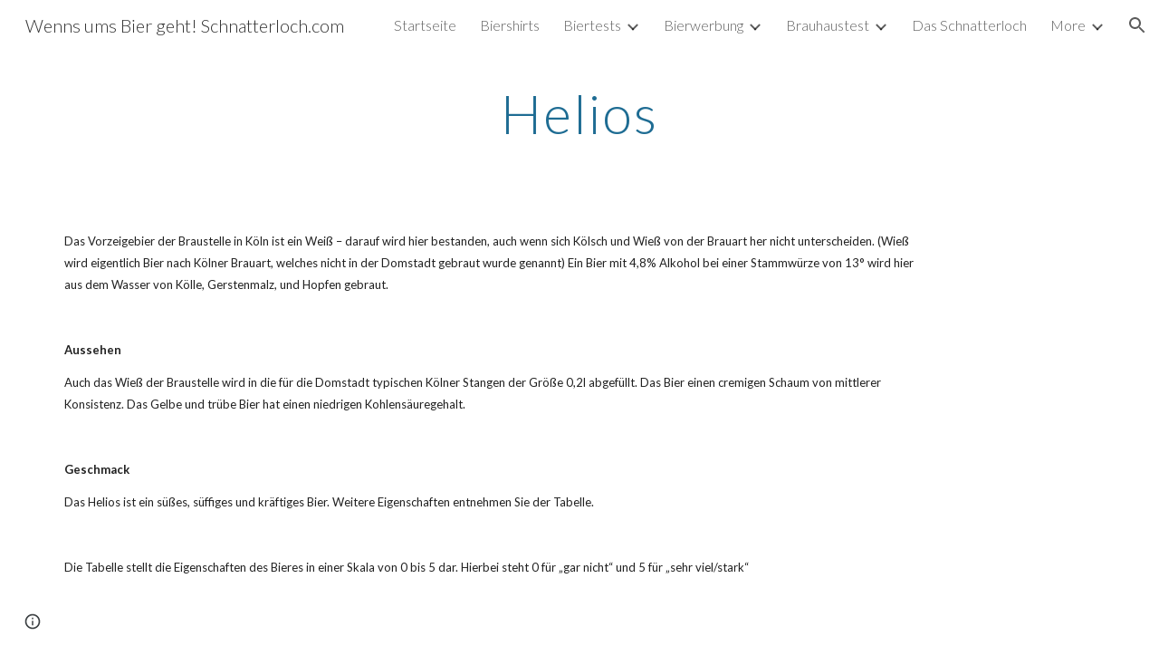

--- FILE ---
content_type: text/html; charset=utf-8
request_url: https://sites.google.com/site/schnatterloch/biertests/helios
body_size: 58435
content:
<!DOCTYPE html><html lang="en-US" itemscope itemtype="http://schema.org/WebPage"><head><script nonce="56_GHM3K1jVTKuaFSYPj-w">window['ppConfig'] = {productName: '6b8ce7c01e3dacd3d2c7a8cd322ff979', deleteIsEnforced:  false , sealIsEnforced:  false , heartbeatRate:  0.5 , periodicReportingRateMillis:  60000.0 , disableAllReporting:  false };(function(){'use strict';function k(a){var b=0;return function(){return b<a.length?{done:!1,value:a[b++]}:{done:!0}}}function l(a){var b=typeof Symbol!="undefined"&&Symbol.iterator&&a[Symbol.iterator];if(b)return b.call(a);if(typeof a.length=="number")return{next:k(a)};throw Error(String(a)+" is not an iterable or ArrayLike");}var m=typeof Object.defineProperties=="function"?Object.defineProperty:function(a,b,c){if(a==Array.prototype||a==Object.prototype)return a;a[b]=c.value;return a};
function n(a){a=["object"==typeof globalThis&&globalThis,a,"object"==typeof window&&window,"object"==typeof self&&self,"object"==typeof global&&global];for(var b=0;b<a.length;++b){var c=a[b];if(c&&c.Math==Math)return c}throw Error("Cannot find global object");}var p=n(this);function q(a,b){if(b)a:{var c=p;a=a.split(".");for(var d=0;d<a.length-1;d++){var e=a[d];if(!(e in c))break a;c=c[e]}a=a[a.length-1];d=c[a];b=b(d);b!=d&&b!=null&&m(c,a,{configurable:!0,writable:!0,value:b})}}
q("Object.is",function(a){return a?a:function(b,c){return b===c?b!==0||1/b===1/c:b!==b&&c!==c}});q("Array.prototype.includes",function(a){return a?a:function(b,c){var d=this;d instanceof String&&(d=String(d));var e=d.length;c=c||0;for(c<0&&(c=Math.max(c+e,0));c<e;c++){var f=d[c];if(f===b||Object.is(f,b))return!0}return!1}});
q("String.prototype.includes",function(a){return a?a:function(b,c){if(this==null)throw new TypeError("The 'this' value for String.prototype.includes must not be null or undefined");if(b instanceof RegExp)throw new TypeError("First argument to String.prototype.includes must not be a regular expression");return this.indexOf(b,c||0)!==-1}});function r(a,b,c){a("https://csp.withgoogle.com/csp/proto/"+encodeURIComponent(b),JSON.stringify(c))}function t(){var a;if((a=window.ppConfig)==null?0:a.disableAllReporting)return function(){};var b,c,d,e;return(e=(b=window)==null?void 0:(c=b.navigator)==null?void 0:(d=c.sendBeacon)==null?void 0:d.bind(navigator))!=null?e:u}function u(a,b){var c=new XMLHttpRequest;c.open("POST",a);c.send(b)}
function v(){var a=(w=Object.prototype)==null?void 0:w.__lookupGetter__("__proto__"),b=x,c=y;return function(){var d=a.call(this),e,f,g,h;r(c,b,{type:"ACCESS_GET",origin:(f=window.location.origin)!=null?f:"unknown",report:{className:(g=d==null?void 0:(e=d.constructor)==null?void 0:e.name)!=null?g:"unknown",stackTrace:(h=Error().stack)!=null?h:"unknown"}});return d}}
function z(){var a=(A=Object.prototype)==null?void 0:A.__lookupSetter__("__proto__"),b=x,c=y;return function(d){d=a.call(this,d);var e,f,g,h;r(c,b,{type:"ACCESS_SET",origin:(f=window.location.origin)!=null?f:"unknown",report:{className:(g=d==null?void 0:(e=d.constructor)==null?void 0:e.name)!=null?g:"unknown",stackTrace:(h=Error().stack)!=null?h:"unknown"}});return d}}function B(a,b){C(a.productName,b);setInterval(function(){C(a.productName,b)},a.periodicReportingRateMillis)}
var D="constructor __defineGetter__ __defineSetter__ hasOwnProperty __lookupGetter__ __lookupSetter__ isPrototypeOf propertyIsEnumerable toString valueOf __proto__ toLocaleString x_ngfn_x".split(" "),E=D.concat,F=navigator.userAgent.match(/Firefox\/([0-9]+)\./),G=(!F||F.length<2?0:Number(F[1])<75)?["toSource"]:[],H;if(G instanceof Array)H=G;else{for(var I=l(G),J,K=[];!(J=I.next()).done;)K.push(J.value);H=K}var L=E.call(D,H),M=[];
function C(a,b){for(var c=[],d=l(Object.getOwnPropertyNames(Object.prototype)),e=d.next();!e.done;e=d.next())e=e.value,L.includes(e)||M.includes(e)||c.push(e);e=Object.prototype;d=[];for(var f=0;f<c.length;f++){var g=c[f];d[f]={name:g,descriptor:Object.getOwnPropertyDescriptor(Object.prototype,g),type:typeof e[g]}}if(d.length!==0){c=l(d);for(e=c.next();!e.done;e=c.next())M.push(e.value.name);var h;r(b,a,{type:"SEAL",origin:(h=window.location.origin)!=null?h:"unknown",report:{blockers:d}})}};var N=Math.random(),O=t(),P=window.ppConfig;P&&(P.disableAllReporting||P.deleteIsEnforced&&P.sealIsEnforced||N<P.heartbeatRate&&r(O,P.productName,{origin:window.location.origin,type:"HEARTBEAT"}));var y=t(),Q=window.ppConfig;if(Q)if(Q.deleteIsEnforced)delete Object.prototype.__proto__;else if(!Q.disableAllReporting){var x=Q.productName;try{var w,A;Object.defineProperty(Object.prototype,"__proto__",{enumerable:!1,get:v(),set:z()})}catch(a){}}
(function(){var a=t(),b=window.ppConfig;b&&(b.sealIsEnforced?Object.seal(Object.prototype):b.disableAllReporting||(document.readyState!=="loading"?B(b,a):document.addEventListener("DOMContentLoaded",function(){B(b,a)})))})();}).call(this);
</script><meta charset="utf-8"><script nonce="56_GHM3K1jVTKuaFSYPj-w">var DOCS_timing={}; DOCS_timing['sl']=new Date().getTime();</script><script nonce="56_GHM3K1jVTKuaFSYPj-w">function _DumpException(e) {throw e;}</script><script data-id="_gd" nonce="56_GHM3K1jVTKuaFSYPj-w">window.WIZ_global_data = {"K1cgmc":"%.@.[null,null,null,[1,1,[1769236182,380045000],4],null,25]]","nQyAE":{}};</script><script nonce="56_GHM3K1jVTKuaFSYPj-w">_docs_flag_initialData={"atari-emtpr":false,"atari-eibrm":false,"atari-etm":false,"docs-text-usc":true,"atari-bae":false,"docs-text-etsrdpn":false,"docs-text-etsrds":false,"docs-text-endes":false,"docs-text-escpv":true,"docs-text-ecfs":false,"docs-text-eetxp":false,"docs-text-ettctvs":false,"docs-text-escoubs":false,"docs-text-escivs":false,"docs-text-escitrbs":false,"docs-text-eiosmc":false,"docs-text-etb":false,"docs-text-esbefr":false,"docs-etshc":false,"docs-text-tbcb":2.0E7,"docs-efsmsdl":false,"docs-text-etof":false,"docs-text-ehlb":false,"docs-text-dwit":false,"docs-text-elawp":false,"docs-eec":true,"docs-esff":false,"docs-idu":false,"docs-sup":"","docs-dli":false,"docs-liap":"/naLogImpressions","ilcm":{"eui":"AHKXmL2C_yZ9386wweDb-VxVdh1SIufQ-2FtTPcB9mAHe__bekfhjoZT-Bjk8XUzoJ5Ip-5O-OQb","je":1,"sstu":1769298238099079,"si":"CIed78etpZIDFQoDbwYdeuAc3Q","gsc":null,"ei":[5703839,5704621,5706832,5706836,5738513,5738529,5740798,5740814,5743108,5743124,5747261,5758807,5758823,5762243,5762259,5773662,5773678,5774836,5774852,5776501,5776517,5784931,5784947,5784951,5784967,14101306,14101502,14101510,14101534,49472063,49472071,49643568,49643576,49644015,49644023,49769337,49769345,49822921,49822929,49823164,49823172,49833462,49833470,49842855,49842863,49924706,49924714,50266222,50266230,50273528,50273536,50297076,50297084,50549555,50549563,50561343,50561351,50586962,50586970,70971256,70971264,71079938,71079946,71085241,71085249,71120968,71120976,71387889,71387897,71465947,71465955,71501423,71501431,71528597,71528605,71530083,71530091,71544834,71544842,71546425,71546433,71642103,71642111,71658040,71658048,71659813,71659821,71689860,71689868,71710040,71710048,71742921,71742937,71798420,71798436,71798440,71798456,71825383,71825391,71855000,71855008,71897827,71897835,71960540,71960548,94327671,94327679,94353368,94353376,94434257,94434265,94507744,94507752,94523168,94523176,94624865,94624873,94629757,94629765,94660795,94660803,94661802,94661810,94692298,94692306,94744856,94744864,94785229,94785237,94864653,94864661,94904089,94904097,94918952,94918960,95087186,95087194,95087227,95087235,95112873,95112881,95135933,95135941,95314802,95314810,95317482,95317490,99251983,99251991,99265946,99265954,99338440,99338448,99368792,99368800,99402331,99402339,99440853,99440861,99457807,99457815,101508355,101508363,101519280,101519288,101562406,101562414,101631191,101631199,101659254,101659262,101687117,101687125,101754342,101754350,101836971,101836979,101837416,101837424,101855239,101855247,101887674,101887682,101917185,101917193,101922739,101922747,101922880,101922888,101933481,101933489,102030642,102030650,102044278,102044286,102059531,102059539,102070930,102070938,102074087,102074095,102146687,102146695,102161447,102161455,102198282,102198290,102199034,102199050,102244489,102244497,102249831,102262249,102262257,102280628,102280636,102287864,102287872,102343036,102343044,102343380,102343388,102402679,102402687,102428666,102428674,102430621,102430629,102469860,102469868,102515093,102515098,102517339,102517344,102673375,102685384,102685389,102690600,102690608,102691157,102691162,102718390,102721209,102721214,102741226,102741234,102762315,102762323,102774707,102774715,102787563,102807790,102807798,102867835,102867843,102887236,102887244,102903660,102903668,102909750,102909755,102921493,102921501,102925819,102925827,102926523,102926531,102932587,102932595,102944189,102944194,102944268,102944273,102944503,102944508,102944582,102944587,102944680,102944685,102944785,102944790,102956685,102956693,102969762,102969770,102972669,102972677,102973360,102973368,102984172,102984180,102988272,102988277,103011418,103011426,103176010,103176018,103176419,103176427,103286444,103286452,103288306,103288314,103289103,103289108,103296034,103296042,103326407,103326415,103343830,103343838,103354296,103354304,103354852,103354860,103355353,103355361,103355643,103355651,104530129,104573899,104573907,104575332,104575337,104575691,104575696,104615595,104615603,104661247,104661255,104663867,104663883,104699504,104699512,104732763,104732771,104764124,104764132,104801546,104801554,104869084,104869092,104874944,104874960,104907811,104907819,104940397,104940405,104962265,104976617,104976625,104983169,104983177,105072273,105072281,105082097,105082105,105112583,105112588,105114679,105114687,105120751,105120767,105140245,105140253,105143309,105143317,105180894,105180902,105276179,105276184,105283687,105283695,105292835,105292843,105293726,105293734,105302073,105302081,105346285,105346293,105360418,105360426,105360882,105360890,105373824,105373832,105393811,105393819,105439171,105439179,115509982,115509990,115533919,115533924,115626258,115626266,115626439,115626447,115669258,115669266,115748247,115748252,115769458,115769466,115786272,115786280,115818444,115818449,115895896,115895904,115909741,115909749,115936304,115936312,115990671,115990679,115996281,115996289,116059345,116059353,116095154,116095162,116176809,116176817,116179574,116179582,116221334,116221342,116235476,116235481,116276461,116276469,116307748,116361234,116407665,116416034,116416042,116421291,116421299,116425642,116428882,116448407,116449517,116470832,116479002,116479007,116483680,116483688,116498664,116503941,116503958,116542687,116550348,116567571,116567576,116593749,116613094,116613710,116670655,116680301,116680309,116685398,116685789,116704081,116704119,116714309,116714312,116771113,116771117,116813305,116840681,116840686,116874912,116877109,116919494,116923675,116924992,116980477,116980485,117037621,117037626],"crc":0,"cvi":[]},"docs-ccdil":false,"docs-eil":true,"info_params":{},"buildLabel":"editors.sites-viewer-frontend_20260114.02_p1","docs-show_debug_info":false,"atari-jefp":"/_/view/jserror","docs-jern":"view","atari-rhpp":"/_/view","docs-ecuach":false,"docs-cclt":2033,"docs-ecci":true,"docs-esi":false,"docs-efypr":true,"docs-eyprp":true,"docs-li":"104240","docs-trgthnt":"","docs-etmhn":false,"docs-thnt":"","docs-hbt":[],"docs-hdet":["nMX17M8pQ0kLUkpsP190WPbQDRJQ","17hED8kG50kLUkpsP190TThQn3DA","BDNZR4PXx0kLUkpsP190SJtNPkYt","Etj5wJCQk0kLUkpsP190NwiL8UMa","xCLbbDUPA0kLUkpsP190XkGJiPUm","2NUkoZehW0kLUkpsP190UUNLiXW9","yuvYtd5590kLUkpsP190Qya5K4UR","ZH4rzt2uk0kLUkpsP190UDkF5Bkq","uQUQhn57A0kLUkpsP190WHoihP41","93w8zoRF70kLUkpsP190TxXbtSeV","fAPatjr1X0kLUkpsP190SaRjNRjw","T4vgqqjK70kLUkpsP190ScPehgAW","JyFR2tYWZ0kLUkpsP190Rn3HzkxT","ufXj7vmeJ0kLUkpsP190QURhvJn2","KFks7UeZ30kLUkpsP190UUMR6cvh","LcTa6EjeC0kLUkpsP190RKgvW5qi","s3UFcjGjt0kLUkpsP190Z45ftWRr","o99ewBQXy0kLUkpsP190Nq2qr6tf","PHVyy5uSS0kLUkpsP190SUsYo8gQ","yZn21akid0iSFTCbiEB0WPiGEST3","h2TtqzmQF0kLUkpsP190YPJiQt7p","MZi9vb5UC0kLUkpsP190ReUhvVjy","dSR6SPjB80kLUkpsP190Y3xHa9qA","Bz6B7VmLu0kLUkpsP190W3FeobP7","AiLoubzsd0kLUkpsP190XtYNPgYT","2J3DVQoVh0kLUkpsP190R5wShSrC","MLmbZasLS0kLUkpsP190YHf6Zjsf","S1T4ezMsZ0kLUkpsP190U6GfQUxi","LwAAPYPwi0kLUkpsP190TR4aaiFR","zZpS7TtwA0kLUkpsP190SJfhmHn8","N5u4VeWhx0iSFTCbiEB0VUTNdX6g","XM16tjwrD0iSFTCbiEB0NfzvTeuU","ybYTJk1eD0iSFTCbiEB0QV4rkzSF","TgXar1TSG0iSFTCbiEB0SsXMaKuP","JYfGDkExa0iSFTCbiEB0TTQnEDtH","2i9JBUZ3w0iSFTCbiEB0RytbUoNq","pgvTVXNKa0iSFTCbiEB0ShqmBTMR","NsVnd81bW0iSFTCbiEB0RhcXEK9M","rTQirATnb0iSFTCbiEB0W5cPcA7D","wNyww2Syr0iSFTCbiEB0Pzsbemba","DVdpfbqGj0iSFTCbiEB0RP4dMdFg","WKN3dsuG20iSFTCbiEB0NtEYhMK7","S5iPRteXX0iSFTCbiEB0YkMazE6h","6hmou1AcB0iSFTCbiEB0R9rZWXdz","wvo4NcLUj0iSFTCbiEB0Tt7mcVxE","HWuSeN2AB0iSFTCbiEB0PoBwHT2F","rMLvYG5Cd0iSFTCbiEB0VMB6o5sk","EnxXFzAMR0iSFTCbiEB0NxWnFJEU","rTcCMw3BM0mHq3jmV6o0RHeAExRK","HUYzfGVRa0mHq3jmV6o0Uxe2caXK","1XYMmM1Cu0mHq3jmV6o0Z3pEi8xm","xHhMJiXiV0mHq3jmV6o0WB8WinyM","xwSFpxEiU0mHq3jmV6o0PcnvcKmd","4MBkBg26q0mHq3jmV6o0QeKPRMpY","y5g8iW2T80mHq3jmV6o0Nr8SAj4C","W9YRKy3Lb0iSFTCbiEB0Xfs1EfPr","Ed3nhrN8D0iSFTCbiEB0RN4bJ53y","zxDKY7PC10iSFTCbiEB0UDYPJwDZ","bhEyDmbwi0mHq3jmV6o0TngCF1v2","6rKYZ6uHA0mHq3jmV6o0TeDZjgB8","71Deousgx0mHq3jmV6o0WXBQiyzi","sVEZbUAa70mHq3jmV6o0TNq1M7FF","8ZPFZT5nG0mHq3jmV6o0PJ5yoVh4","P55v8p4Lk0mHq3jmV6o0VjggjHMV","QqnZoz9ko0mHq3jmV6o0QskzBcHn","6nr31z9Wv0mERqSGkGf0VhuvAXWC","RLHeYNm410mERqSGkGf0Y817EUFK","vmx68XtfJ0mERqSGkGf0RCUBfsQr","687J7yD1q0mERqSGkGf0RVmMYHo1","qwhWQy8Zi0mERqSGkGf0W2tdypUF","wF8Sk241e0mERqSGkGf0YNtN6gpV","ijUhdx2QN0mERqSGkGf0TSD26iBJ","3iBLaMnuG0mERqSGkGf0VdY8XuLS","cFR77YEGo0iSFTCbiEB0PcMDWjX2","evUYuNCS80mERqSGkGf0Psi8j3Dw","soWncRV7C0mERqSGkGf0PZheXrWA","TvjoiCaar0mERqSGkGf0S9qS5adj","txL54xWLC0mERqSGkGf0XoEGTvCu","MP3EsW1un0mERqSGkGf0QDkfTxat","N1q4Y3fqz0mERqSGkGf0W1oPWWoc","pnKWhXiJi0mERqSGkGf0RDJejrBm","ffZmMGtYT0suK1NZr2K0QUxSzEMN","NagbcZWyB0suK1NZr2K0SJmfmJ3n","KMcLKvubv0suK1NZr2K0PLMUJ7zr","a13ejFS5i0suK1NZr2K0WzewY5tP","pZ1hXv7ve0suK1NZr2K0U5qoNhyU","pwLDucJZU0ezFcgqx310NgtmYpbV","TCKDVQ6J0Bn3gbW4AcZC0PQKypCa","Z7vabQzZ0Bn3gbW4AcZC0TfvmSab","UUNcLtsso0mERqSGkGf0Uwg2tMZa","wYCZkqoz10fBWirfAym0S1sADKbJ"],"docs-hunds":false,"docs-hae":"PROD","docs-ehn":false,"docs-epq":true,"docs-upap":"/_/view/prefs"}; _docs_flag_cek= null ; if (window['DOCS_timing']) {DOCS_timing['ifdld']=new Date().getTime();}</script><meta name="viewport" content="width=device-width, initial-scale=1"><meta http-equiv="X-UA-Compatible" content="IE=edge"><meta name="referrer" content="strict-origin-when-cross-origin"><link rel="icon" href="https://ssl.gstatic.com/atari/images/public/favicon.ico"><meta property="og:title" content="Wenns ums Bier geht! Schnatterloch.com - Helios"><meta property="og:type" content="website"><meta property="og:url" content="https://sites.google.com/site/schnatterloch/biertests/helios"><meta property="og:description" content="Das Vorzeigebier der Braustelle in Köln ist ein Weiß – darauf wird hier bestanden, auch wenn sich Kölsch und Wieß von der Brauart her nicht unterscheiden. (Wieß wird eigentlich Bier nach Kölner Brauart, welches nicht in der Domstadt gebraut wurde genannt) Ein Bier mit 4,8% Alkohol bei einer"><meta itemprop="name" content="Wenns ums Bier geht! Schnatterloch.com - Helios"><meta itemprop="description" content="Das Vorzeigebier der Braustelle in Köln ist ein Weiß – darauf wird hier bestanden, auch wenn sich Kölsch und Wieß von der Brauart her nicht unterscheiden. (Wieß wird eigentlich Bier nach Kölner Brauart, welches nicht in der Domstadt gebraut wurde genannt) Ein Bier mit 4,8% Alkohol bei einer"><meta itemprop="url" content="https://sites.google.com/site/schnatterloch/biertests/helios"><link href="https://fonts.googleapis.com/css?family=Lato%3A300%2C300italic%2C400%2C400italic%2C700%2C700italic&display=swap" rel="stylesheet" nonce="JQdLxGIwfVU9QSdwtmFZ2A"><link href="https://fonts.googleapis.com/css?family=Google+Sans:400,500|Roboto:300,400,500,700|Source+Code+Pro:400,700&display=swap" rel="stylesheet" nonce="JQdLxGIwfVU9QSdwtmFZ2A"><script nonce="56_GHM3K1jVTKuaFSYPj-w">(function() {var img = new Image().src = "https://ssl.gstatic.com/atari/images/results-not-loaded.svg";})();</script><link rel="stylesheet" href="https://www.gstatic.com/_/atari/_/ss/k=atari.vw.Hpg2sQ3DI80.L.W.O/am=AAgGIA/d=1/rs=AGEqA5l3_gprl5grjPKjkldjAvAq782G3w" data-id="_cl" nonce="JQdLxGIwfVU9QSdwtmFZ2A"><script nonce="56_GHM3K1jVTKuaFSYPj-w"></script><title>Wenns ums Bier geht! Schnatterloch.com - Helios</title><style jsname="ptDGoc" nonce="JQdLxGIwfVU9QSdwtmFZ2A">.M63kCb{background-color: rgba(255,255,255,1);}.OUGEr{color: rgba(33,33,33,1);}.duRjpb .OUGEr{color: rgba(30,108,147,1);}.JYVBee .OUGEr{color: rgba(30,108,147,1);}.OmQG5e .OUGEr{color: rgba(33,33,33,1);}.iwQgFb{background-color: rgba(211,211,211,1);}.ySLm4c{font-family: Lato, sans-serif;}.CbiMKe{background-color: rgba(30,108,147,1);}.qeLZfd .zfr3Q{color: rgba(33,33,33,1);}.qeLZfd .qnVSj{color: rgba(33,33,33,1);}.qeLZfd .Glwbz{color: rgba(33,33,33,1);}.qeLZfd .duRjpb{color: rgba(30,108,147,1);}.qeLZfd .qLrapd{color: rgba(30,108,147,1);}.qeLZfd .JYVBee{color: rgba(30,108,147,1);}.qeLZfd .aHM7ed{color: rgba(30,108,147,1);}.qeLZfd .OmQG5e{color: rgba(33,33,33,1);}.qeLZfd .NHD4Gf{color: rgba(33,33,33,1);}.qeLZfd .aw5Odc{color: rgba(24,86,118,1);}.qeLZfd .dhtgD:hover{color: rgba(30,108,147,1);}.qeLZfd .dhtgD:visited{color: rgba(24,86,118,1);}.qeLZfd .iwQgFb{background-color: rgba(197,197,197,1);}.qeLZfd .OUGEr{color: rgba(33,33,33,1);}.qeLZfd .duRjpb .OUGEr{color: rgba(30,108,147,1);}.qeLZfd .JYVBee .OUGEr{color: rgba(30,108,147,1);}.qeLZfd .OmQG5e .OUGEr{color: rgba(33,33,33,1);}.qeLZfd:before{background-color: rgba(238,238,238,1); display: block;}.lQAHbd .zfr3Q{color: rgba(255,255,255,1);}.lQAHbd .qnVSj{color: rgba(255,255,255,1);}.lQAHbd .Glwbz{color: rgba(255,255,255,1);}.lQAHbd .duRjpb{color: rgba(255,255,255,1);}.lQAHbd .qLrapd{color: rgba(255,255,255,1);}.lQAHbd .JYVBee{color: rgba(255,255,255,1);}.lQAHbd .aHM7ed{color: rgba(255,255,255,1);}.lQAHbd .OmQG5e{color: rgba(255,255,255,1);}.lQAHbd .NHD4Gf{color: rgba(255,255,255,1);}.lQAHbd .aw5Odc{color: rgba(255,255,255,1);}.lQAHbd .dhtgD:hover{color: rgba(255,255,255,1);}.lQAHbd .dhtgD:visited{color: rgba(255,255,255,1);}.lQAHbd .iwQgFb{background-color: rgba(74,137,168,1);}.lQAHbd .OUGEr{color: rgba(255,255,255,1);}.lQAHbd .duRjpb .OUGEr{color: rgba(255,255,255,1);}.lQAHbd .JYVBee .OUGEr{color: rgba(255,255,255,1);}.lQAHbd .OmQG5e .OUGEr{color: rgba(255,255,255,1);}.lQAHbd .CbiMKe{background-color: rgba(255,255,255,1);}.lQAHbd:before{background-color: rgba(30,108,147,1); display: block;}.cJgDec .zfr3Q{color: rgba(255,255,255,1);}.cJgDec .zfr3Q .OUGEr{color: rgba(255,255,255,1);}.cJgDec .qnVSj{color: rgba(255,255,255,1);}.cJgDec .Glwbz{color: rgba(255,255,255,1);}.cJgDec .qLrapd{color: rgba(255,255,255,1);}.cJgDec .aHM7ed{color: rgba(255,255,255,1);}.cJgDec .NHD4Gf{color: rgba(255,255,255,1);}.cJgDec .IFuOkc:before{background-color: rgba(33,33,33,1); opacity: 0; display: block;}.O13XJf{height: 340px; padding-bottom: 60px; padding-top: 60px;}.O13XJf .IFuOkc{background-color: rgba(30,108,147,1); background-image: url(https://ssl.gstatic.com/atari/images/simple-header-blended-small.png);}.O13XJf .IFuOkc:before{background-color: rgba(33,33,33,1); opacity: 0.4; display: block;}.O13XJf .zfr3Q{color: rgba(255,255,255,1);}.O13XJf .qnVSj{color: rgba(255,255,255,1);}.O13XJf .Glwbz{color: rgba(255,255,255,1);}.O13XJf .duRjpb{color: rgba(255,255,255,1);}.O13XJf .qLrapd{color: rgba(255,255,255,1);}.O13XJf .JYVBee{color: rgba(255,255,255,1);}.O13XJf .aHM7ed{color: rgba(255,255,255,1);}.O13XJf .OmQG5e{color: rgba(255,255,255,1);}.O13XJf .NHD4Gf{color: rgba(255,255,255,1);}.tpmmCb .zfr3Q{color: rgba(33,33,33,1);}.tpmmCb .zfr3Q .OUGEr{color: rgba(33,33,33,1);}.tpmmCb .qnVSj{color: rgba(33,33,33,1);}.tpmmCb .Glwbz{color: rgba(33,33,33,1);}.tpmmCb .qLrapd{color: rgba(33,33,33,1);}.tpmmCb .aHM7ed{color: rgba(33,33,33,1);}.tpmmCb .NHD4Gf{color: rgba(33,33,33,1);}.tpmmCb .IFuOkc:before{background-color: rgba(255,255,255,1); display: block;}.tpmmCb .Wew9ke{fill: rgba(33,33,33,1);}.aw5Odc{color: rgba(24,86,118,1);}.dhtgD:hover{color: rgba(30,108,147,1);}.dhtgD:active{color: rgba(30,108,147,1);}.dhtgD:visited{color: rgba(24,86,118,1);}.Zjiec{color: rgba(255,255,255,1); font-family: Lato, sans-serif; font-size: 19pt; font-weight: 300; letter-spacing: 1px; line-height: 1.3; padding-bottom: 62.5px; padding-left: 48px; padding-right: 36px; padding-top: 11.5px;}.XMyrgf{margin-top: 0px; margin-left: 48px; margin-bottom: 24px; margin-right: 24px;}.TlfmSc{color: rgba(255,255,255,1); font-family: Lato, sans-serif; font-size: 15pt; font-weight: 300; line-height: 1.333;}.Mz8gvb{color: rgba(255,255,255,1);}.zDUgLc{background-color: rgba(33,33,33,1);}.QTKDff.chg4Jd:focus{background-color: rgba(255,255,255,0.1199999973);}.YTv4We{color: rgba(178,178,178,1);}.YTv4We:hover:before{background-color: rgba(255,255,255,0.1199999973); display: block;}.YTv4We.chg4Jd:focus:before{border-color: rgba(255,255,255,0.3600000143); display: block;}.eWDljc{background-color: rgba(33,33,33,1);}.eWDljc .hDrhEe{padding-left: 8px;}.ZXW7w{color: rgba(255,255,255,1); opacity: 0.6;}.PsKE7e{color: rgba(255,255,255,1); font-family: Lato, sans-serif; font-size: 12pt; font-weight: 300;}.lhZOrc{color: rgba(255,255,255,1);}.hDrhEe:hover{color: rgba(255,255,255,1);}.M9vuGd{color: rgba(255,255,255,1); font-weight: 400;}.jgXgSe:hover{color: rgba(255,255,255,1);}.j10yRb:hover{color: rgba(75,137,169,1);}.j10yRb.chg4Jd:focus:before{border-color: rgba(255,255,255,0.3600000143); display: block;}.tCHXDc{color: rgba(255,255,255,1);}.iWs3gf.chg4Jd:focus{background-color: rgba(255,255,255,0.1199999973);}.wgxiMe{background-color: rgba(33,33,33,1);}.fOU46b .TlfmSc{color: rgba(255,255,255,1);}.fOU46b .KJll8d{background-color: rgba(255,255,255,1);}.fOU46b .Mz8gvb{color: rgba(255,255,255,1);}.fOU46b .Mz8gvb.chg4Jd:focus:before{border-color: rgba(255,255,255,1); display: block;}.fOU46b .qV4dIc{color: rgba(255,255,255,0.8700000048);}.fOU46b .jgXgSe:hover{color: rgba(255,255,255,1);}.fOU46b .M9vuGd{color: rgba(255,255,255,1);}.fOU46b .tCHXDc{color: rgba(255,255,255,0.8700000048);}.fOU46b .iWs3gf.chg4Jd:focus{background-color: rgba(255,255,255,0.1199999973);}.fOU46b .G8QRnc .Mz8gvb{color: rgba(0,0,0,0.8000000119);}.fOU46b .G8QRnc .Mz8gvb.chg4Jd:focus:before{border-color: rgba(0,0,0,0.8000000119); display: block;}.fOU46b .G8QRnc .ZXW7w{color: rgba(0,0,0,0.8000000119);}.fOU46b .G8QRnc .TlfmSc{color: rgba(0,0,0,0.8000000119);}.fOU46b .G8QRnc .KJll8d{background-color: rgba(0,0,0,0.8000000119);}.fOU46b .G8QRnc .qV4dIc{color: rgba(0,0,0,0.6399999857);}.fOU46b .G8QRnc .jgXgSe:hover{color: rgba(0,0,0,0.8199999928);}.fOU46b .G8QRnc .M9vuGd{color: rgba(0,0,0,0.8199999928);}.fOU46b .G8QRnc .tCHXDc{color: rgba(0,0,0,0.6399999857);}.fOU46b .G8QRnc .iWs3gf.chg4Jd:focus{background-color: rgba(0,0,0,0.1199999973);}.fOU46b .usN8rf .Mz8gvb{color: rgba(0,0,0,0.8000000119);}.fOU46b .usN8rf .Mz8gvb.chg4Jd:focus:before{border-color: rgba(0,0,0,0.8000000119); display: block;}.fOU46b .usN8rf .ZXW7w{color: rgba(0,0,0,0.8000000119);}.fOU46b .usN8rf .TlfmSc{color: rgba(0,0,0,0.8000000119);}.fOU46b .usN8rf .KJll8d{background-color: rgba(0,0,0,0.8000000119);}.fOU46b .usN8rf .qV4dIc{color: rgba(0,0,0,0.6399999857);}.fOU46b .usN8rf .jgXgSe:hover{color: rgba(0,0,0,0.8199999928);}.fOU46b .usN8rf .M9vuGd{color: rgba(0,0,0,0.8199999928);}.fOU46b .usN8rf .tCHXDc{color: rgba(0,0,0,0.6399999857);}.fOU46b .usN8rf .iWs3gf.chg4Jd:focus{background-color: rgba(0,0,0,0.1199999973);}.fOU46b .aCIEDd .qV4dIc{color: rgba(33,33,33,1);}.fOU46b .aCIEDd .TlfmSc{color: rgba(33,33,33,1);}.fOU46b .aCIEDd .KJll8d{background-color: rgba(33,33,33,1);}.fOU46b .aCIEDd .ZXW7w{color: rgba(33,33,33,1);}.fOU46b .aCIEDd .jgXgSe:hover{color: rgba(33,33,33,1); opacity: 0.82;}.fOU46b .aCIEDd .Mz8gvb{color: rgba(33,33,33,1);}.fOU46b .aCIEDd .tCHXDc{color: rgba(33,33,33,1);}.fOU46b .aCIEDd .iWs3gf.chg4Jd:focus{background-color: rgba(33,33,33,0.1199999973);}.fOU46b .a3ETed .qV4dIc{color: rgba(255,255,255,1);}.fOU46b .a3ETed .TlfmSc{color: rgba(255,255,255,1);}.fOU46b .a3ETed .KJll8d{background-color: rgba(255,255,255,1);}.fOU46b .a3ETed .ZXW7w{color: rgba(255,255,255,1);}.fOU46b .a3ETed .jgXgSe:hover{color: rgba(255,255,255,1); opacity: 0.82;}.fOU46b .a3ETed .Mz8gvb{color: rgba(255,255,255,1);}.fOU46b .a3ETed .tCHXDc{color: rgba(255,255,255,1);}.fOU46b .a3ETed .iWs3gf.chg4Jd:focus{background-color: rgba(255,255,255,0.1199999973);}@media only screen and (min-width: 1280px){.XeSM4.b2Iqye.fOU46b .LBrwzc .tCHXDc{color: rgba(255,255,255,0.8700000048);}}.XeSM4.b2Iqye.fOU46b .LBrwzc .iWs3gf.chg4Jd:focus{background-color: rgba(255,255,255,0.1199999973);}@media only screen and (min-width: 1280px){.KuNac.b2Iqye.fOU46b .tCHXDc{color: rgba(0,0,0,0.6399999857);}}.KuNac.b2Iqye.fOU46b .iWs3gf.chg4Jd:focus{background-color: rgba(0,0,0,0.1199999973);}.fOU46b .zDUgLc{opacity: 0;}.LBrwzc .ZXW7w{color: rgba(0,0,0,1);}.LBrwzc .KJll8d{background-color: rgba(0,0,0,1);}.GBy4H .ZXW7w{color: rgba(255,255,255,1);}.GBy4H .KJll8d{background-color: rgba(255,255,255,1);}.eBSUbc{background-color: rgba(33,33,33,1); color: rgba(0,188,212,0.6999999881);}.BFDQOb:hover{color: rgba(255,255,255,1);}.ImnMyf{background-color: rgba(255,255,255,1); color: rgba(33,33,33,1);}.Vs12Bd{background-color: rgba(238,238,238,1); color: rgba(33,33,33,1);}.S5d9Rd{background-color: rgba(30,108,147,1); color: rgba(255,255,255,1);}.zfr3Q{color: rgba(33,33,33,1); font-family: Lato, sans-serif; font-size: 11pt; font-weight: 400; line-height: 1.6667; margin-top: 12px;}.qnVSj{color: rgba(33,33,33,1);}.Glwbz{color: rgba(33,33,33,1);}.duRjpb{color: rgba(30,108,147,1); font-family: Lato, sans-serif; font-size: 34pt; font-weight: 300; letter-spacing: 0.5px; line-height: 1.2; margin-top: 30px;}.Ap4VC{margin-bottom: -30px;}.qLrapd{color: rgba(30,108,147,1);}.JYVBee{color: rgba(30,108,147,1); font-family: Lato, sans-serif; font-size: 19pt; font-weight: 400; line-height: 1.4; margin-top: 20px;}.CobnVe{margin-bottom: -20px;}.aHM7ed{color: rgba(30,108,147,1);}.OmQG5e{color: rgba(33,33,33,1); font-family: Lato, sans-serif; font-size: 15pt; font-style: normal; font-weight: 400; line-height: 1.25; margin-top: 16px;}.GV3q8e{margin-bottom: -16px;}.NHD4Gf{color: rgba(33,33,33,1);}.LB7kq .duRjpb{font-size: 64pt; letter-spacing: 2px; line-height: 1; margin-top: 40px;}.LB7kq .JYVBee{font-size: 25pt; font-weight: 300; line-height: 1.1; margin-top: 25px;}@media only screen and (max-width: 479px){.LB7kq .duRjpb{font-size: 40pt;}}@media only screen and (min-width: 480px) and (max-width: 767px){.LB7kq .duRjpb{font-size: 53pt;}}@media only screen and (max-width: 479px){.LB7kq .JYVBee{font-size: 19pt;}}@media only screen and (min-width: 480px) and (max-width: 767px){.LB7kq .JYVBee{font-size: 22pt;}}.O13XJf{height: 340px; padding-bottom: 60px; padding-top: 60px;}@media only screen and (min-width: 480px) and (max-width: 767px){.O13XJf{height: 280px; padding-bottom: 40px; padding-top: 40px;}}@media only screen and (max-width: 479px){.O13XJf{height: 250px; padding-bottom: 30px; padding-top: 30px;}}.SBrW1{height: 520px;}@media only screen and (min-width: 480px) and (max-width: 767px){.SBrW1{height: 520px;}}@media only screen and (max-width: 479px){.SBrW1{height: 400px;}}.Wew9ke{fill: rgba(255,255,255,1);}.gk8rDe{height: 180px; padding-bottom: 32px; padding-top: 60px;}.gk8rDe .zfr3Q{color: rgba(0,0,0,1);}.gk8rDe .duRjpb{color: rgba(30,108,147,1); font-size: 45pt; line-height: 1.1;}.gk8rDe .qLrapd{color: rgba(30,108,147,1);}.gk8rDe .JYVBee{color: rgba(30,108,147,1); font-size: 27pt; line-height: 1.35; margin-top: 15px;}.gk8rDe .aHM7ed{color: rgba(30,108,147,1);}.gk8rDe .OmQG5e{color: rgba(33,33,33,1);}.gk8rDe .NHD4Gf{color: rgba(33,33,33,1);}@media only screen and (max-width: 479px){.gk8rDe .duRjpb{font-size: 30pt;}}@media only screen and (min-width: 480px) and (max-width: 767px){.gk8rDe .duRjpb{font-size: 38pt;}}@media only screen and (max-width: 479px){.gk8rDe .JYVBee{font-size: 20pt;}}@media only screen and (min-width: 480px) and (max-width: 767px){.gk8rDe .JYVBee{font-size: 24pt;}}@media only screen and (min-width: 480px) and (max-width: 767px){.gk8rDe{padding-top: 45px;}}@media only screen and (max-width: 479px){.gk8rDe{padding-bottom: 0px; padding-top: 30px;}}.dhtgD{text-decoration: underline;}.JzO0Vc{background-color: rgba(33,33,33,1); font-family: Lato, sans-serif; width: 250px;}@media only screen and (min-width: 1280px){.JzO0Vc{padding-top: 48.5px;}}.TlfmSc{font-family: Lato, sans-serif; font-size: 15pt; font-weight: 300; line-height: 1.333;}.PsKE7e{font-family: Lato, sans-serif; font-size: 12pt;}.IKA38e{line-height: 1.21;}.hDrhEe{padding-bottom: 11.5px; padding-top: 11.5px;}.zDUgLc{opacity: 1;}.QmpIrf{background-color: rgba(30,108,147,1); border-color: rgba(255,255,255,1); color: rgba(255,255,255,1); font-family: Lato, sans-serif; font-size: 11pt; line-height: normal;}.xkUom{border-color: rgba(30,108,147,1); color: rgba(30,108,147,1); font-family: Lato, sans-serif; font-size: 11pt; line-height: normal;}.xkUom:hover{background-color: rgba(30,108,147,0.1000000015);}.KjwKmc{color: rgba(30,108,147,1); font-family: Lato, sans-serif; font-size: 11pt; line-height: normal; line-height: normal;}.KjwKmc:hover{background-color: rgba(30,108,147,0.1000000015);}.lQAHbd .QmpIrf{background-color: rgba(255,255,255,1); border-color: rgba(30,108,147,1); color: rgba(30,108,147,1); font-family: Lato, sans-serif; font-size: 11pt; line-height: normal;}.lQAHbd .xkUom{border-color: rgba(238,238,238,1); color: rgba(238,238,238,1); font-family: Lato, sans-serif; font-size: 11pt; line-height: normal;}.lQAHbd .xkUom:hover{background-color: rgba(255,255,255,0.1000000015);}.lQAHbd .KjwKmc{color: rgba(238,238,238,1); font-family: Lato, sans-serif; font-size: 11pt; line-height: normal;}.lQAHbd .KjwKmc:hover{background-color: rgba(255,255,255,0.1000000015);}.lQAHbd .Mt0nFe{border-color: rgba(255,255,255,0.200000003);}.cJgDec .QmpIrf{background-color: rgba(255,255,255,1); border-color: rgba(30,108,147,1); color: rgba(30,108,147,1); font-family: Lato, sans-serif; font-size: 11pt; line-height: normal;}.cJgDec .xkUom{border-color: rgba(238,238,238,1); color: rgba(238,238,238,1); font-family: Lato, sans-serif; font-size: 11pt; line-height: normal;}.cJgDec .xkUom:hover{background-color: rgba(255,255,255,0.1000000015);}.cJgDec .KjwKmc{color: rgba(238,238,238,1); font-family: Lato, sans-serif; font-size: 11pt; line-height: normal;}.cJgDec .KjwKmc:hover{background-color: rgba(255,255,255,0.1000000015);}.tpmmCb .QmpIrf{background-color: rgba(255,255,255,1); border-color: rgba(30,108,147,1); color: rgba(30,108,147,1); font-family: Lato, sans-serif; font-size: 11pt; line-height: normal;}.tpmmCb .xkUom{border-color: rgba(30,108,147,1); color: rgba(30,108,147,1); font-family: Lato, sans-serif; font-size: 11pt; line-height: normal;}.tpmmCb .xkUom:hover{background-color: rgba(30,108,147,0.1000000015);}.tpmmCb .KjwKmc{color: rgba(30,108,147,1); font-family: Lato, sans-serif; font-size: 11pt; line-height: normal;}.tpmmCb .KjwKmc:hover{background-color: rgba(30,108,147,0.1000000015);}.gk8rDe .QmpIrf{background-color: rgba(30,108,147,1); border-color: rgba(255,255,255,1); color: rgba(255,255,255,1); font-family: Lato, sans-serif; font-size: 11pt; line-height: normal;}.gk8rDe .xkUom{border-color: rgba(30,108,147,1); color: rgba(30,108,147,1); font-family: Lato, sans-serif; font-size: 11pt; line-height: normal;}.gk8rDe .xkUom:hover{background-color: rgba(30,108,147,0.1000000015);}.gk8rDe .KjwKmc{color: rgba(30,108,147,1); font-family: Lato, sans-serif; font-size: 11pt; line-height: normal;}.gk8rDe .KjwKmc:hover{background-color: rgba(30,108,147,0.1000000015);}.O13XJf .QmpIrf{background-color: rgba(255,255,255,1); border-color: rgba(30,108,147,1); color: rgba(30,108,147,1); font-family: Lato, sans-serif; font-size: 11pt; line-height: normal;}.O13XJf .xkUom{border-color: rgba(238,238,238,1); color: rgba(238,238,238,1); font-family: Lato, sans-serif; font-size: 11pt; line-height: normal;}.O13XJf .xkUom:hover{background-color: rgba(255,255,255,0.1000000015);}.O13XJf .KjwKmc{color: rgba(238,238,238,1); font-family: Lato, sans-serif; font-size: 11pt; line-height: normal;}.O13XJf .KjwKmc:hover{background-color: rgba(255,255,255,0.1000000015);}.Y4CpGd{font-family: Lato, sans-serif; font-size: 11pt;}.CMArNe{background-color: rgba(238,238,238,1);}.LBrwzc .TlfmSc{color: rgba(0,0,0,0.8000000119);}.LBrwzc .YTv4We{color: rgba(0,0,0,0.6399999857);}.LBrwzc .YTv4We.chg4Jd:focus:before{border-color: rgba(0,0,0,0.6399999857); display: block;}.LBrwzc .Mz8gvb{color: rgba(0,0,0,0.6399999857);}.LBrwzc .tCHXDc{color: rgba(0,0,0,0.6399999857);}.LBrwzc .iWs3gf.chg4Jd:focus{background-color: rgba(0,0,0,0.1199999973);}.LBrwzc .wgxiMe{background-color: rgba(255,255,255,1);}.LBrwzc .qV4dIc{color: rgba(0,0,0,0.6399999857);}.LBrwzc .M9vuGd{color: rgba(0,0,0,0.8000000119); font-weight: bold;}.LBrwzc .Zjiec{color: rgba(0,0,0,0.8000000119);}.LBrwzc .IKA38e{color: rgba(0,0,0,0.6399999857);}.LBrwzc .lhZOrc.IKA38e{color: rgba(0,0,0,0.8000000119); font-weight: bold;}.LBrwzc .j10yRb:hover{color: rgba(0,0,0,0.8000000119);}.LBrwzc .eBSUbc{color: rgba(0,0,0,0.8000000119);}.LBrwzc .hDrhEe:hover{color: rgba(0,0,0,0.8000000119);}.LBrwzc .jgXgSe:hover{color: rgba(0,0,0,0.8000000119);}.LBrwzc .M9vuGd:hover{color: rgba(0,0,0,0.8000000119);}.LBrwzc .zDUgLc{border-bottom-color: rgba(204,204,204,1); border-bottom-width: 1px; border-bottom-style: solid;}.fOU46b .LBrwzc .M9vuGd{color: rgba(0,0,0,0.8000000119);}.fOU46b .LBrwzc .jgXgSe:hover{color: rgba(0,0,0,0.8000000119);}.fOU46b .LBrwzc .zDUgLc{opacity: 1; border-bottom-style: none;}.fOU46b .LBrwzc .tCHXDc{color: rgba(0,0,0,0.6399999857);}.fOU46b .LBrwzc .iWs3gf.chg4Jd:focus{background-color: rgba(0,0,0,0.1199999973);}.fOU46b .GBy4H .M9vuGd{color: rgba(255,255,255,1);}.fOU46b .GBy4H .jgXgSe:hover{color: rgba(255,255,255,1);}.fOU46b .GBy4H .zDUgLc{opacity: 1;}.fOU46b .GBy4H .tCHXDc{color: rgba(255,255,255,0.8700000048);}.fOU46b .GBy4H .iWs3gf.chg4Jd:focus{background-color: rgba(255,255,255,0.1199999973);}.XeSM4.G9Qloe.fOU46b .LBrwzc .tCHXDc{color: rgba(0,0,0,0.6399999857);}.XeSM4.G9Qloe.fOU46b .LBrwzc .iWs3gf.chg4Jd:focus{background-color: rgba(0,0,0,0.1199999973);}.GBy4H .lhZOrc.IKA38e{color: rgba(255,255,255,1);}.GBy4H .eBSUbc{color: rgba(255,255,255,0.8700000048);}.GBy4H .hDrhEe:hover{color: rgba(255,255,255,1);}.GBy4H .j10yRb:hover{color: rgba(255,255,255,1);}.GBy4H .YTv4We{color: rgba(255,255,255,1);}.GBy4H .YTv4We.chg4Jd:focus:before{border-color: rgba(255,255,255,1); display: block;}.GBy4H .tCHXDc{color: rgba(255,255,255,0.8700000048);}.GBy4H .iWs3gf.chg4Jd:focus{background-color: rgba(255,255,255,0.1199999973);}.GBy4H .jgXgSe:hover{color: rgba(255,255,255,1);}.GBy4H .jgXgSe:hover{color: rgba(255,255,255,1);}.GBy4H .M9vuGd{color: rgba(255,255,255,1);}.GBy4H .M9vuGd:hover{color: rgba(255,255,255,1);}.QcmuFb{padding-left: 20px;}.vDPrib{padding-left: 40px;}.TBDXjd{padding-left: 60px;}.bYeK8e{padding-left: 80px;}.CuqSDe{padding-left: 100px;}.Havqpe{padding-left: 120px;}.JvDrRe{padding-left: 140px;}.o5lrIf{padding-left: 160px;}.yOJW7c{padding-left: 180px;}.rB8cye{padding-left: 200px;}.RuayVd{padding-right: 20px;}.YzcKX{padding-right: 40px;}.reTV0b{padding-right: 60px;}.vSYeUc{padding-right: 80px;}.PxtZIe{padding-right: 100px;}.ahQMed{padding-right: 120px;}.rzhcXb{padding-right: 140px;}.PBhj0b{padding-right: 160px;}.TlN46c{padding-right: 180px;}.GEdNnc{padding-right: 200px;}.TMjjoe{font-family: Lato, sans-serif; font-size: 9pt; line-height: 1.2; margin-top: 0px;}@media only screen and (min-width: 1280px){.yxgWrb{margin-left: 250px;}}@media only screen and (max-width: 479px){.Zjiec{font-size: 15pt;}}@media only screen and (min-width: 480px) and (max-width: 767px){.Zjiec{font-size: 17pt;}}@media only screen and (max-width: 479px){.TlfmSc{font-size: 13pt;}}@media only screen and (min-width: 480px) and (max-width: 767px){.TlfmSc{font-size: 14pt;}}@media only screen and (max-width: 479px){.PsKE7e{font-size: 12pt;}}@media only screen and (min-width: 480px) and (max-width: 767px){.PsKE7e{font-size: 12pt;}}@media only screen and (max-width: 479px){.duRjpb{font-size: 24pt;}}@media only screen and (min-width: 480px) and (max-width: 767px){.duRjpb{font-size: 29pt;}}@media only screen and (max-width: 479px){.JYVBee{font-size: 15pt;}}@media only screen and (min-width: 480px) and (max-width: 767px){.JYVBee{font-size: 17pt;}}@media only screen and (max-width: 479px){.OmQG5e{font-size: 13pt;}}@media only screen and (min-width: 480px) and (max-width: 767px){.OmQG5e{font-size: 14pt;}}@media only screen and (max-width: 479px){.TlfmSc{font-size: 13pt;}}@media only screen and (min-width: 480px) and (max-width: 767px){.TlfmSc{font-size: 14pt;}}@media only screen and (max-width: 479px){.PsKE7e{font-size: 12pt;}}@media only screen and (min-width: 480px) and (max-width: 767px){.PsKE7e{font-size: 12pt;}}@media only screen and (max-width: 479px){.TMjjoe{font-size: 9pt;}}@media only screen and (min-width: 480px) and (max-width: 767px){.TMjjoe{font-size: 9pt;}}</style><script nonce="56_GHM3K1jVTKuaFSYPj-w">_at_config = [null,"AIzaSyChg3MFqzdi1P5J-YvEyakkSA1yU7HRcDI","897606708560-a63d8ia0t9dhtpdt4i3djab2m42see7o.apps.googleusercontent.com",null,null,null,null,null,null,null,null,null,null,null,"SITES_%s",null,null,null,null,null,null,null,null,null,["AHKXmL2C_yZ9386wweDb-VxVdh1SIufQ-2FtTPcB9mAHe__bekfhjoZT-Bjk8XUzoJ5Ip-5O-OQb",1,"CIed78etpZIDFQoDbwYdeuAc3Q",1769298238099079,[5703839,5704621,5706832,5706836,5738513,5738529,5740798,5740814,5743108,5743124,5747261,5758807,5758823,5762243,5762259,5773662,5773678,5774836,5774852,5776501,5776517,5784931,5784947,5784951,5784967,14101306,14101502,14101510,14101534,49472063,49472071,49643568,49643576,49644015,49644023,49769337,49769345,49822921,49822929,49823164,49823172,49833462,49833470,49842855,49842863,49924706,49924714,50266222,50266230,50273528,50273536,50297076,50297084,50549555,50549563,50561343,50561351,50586962,50586970,70971256,70971264,71079938,71079946,71085241,71085249,71120968,71120976,71387889,71387897,71465947,71465955,71501423,71501431,71528597,71528605,71530083,71530091,71544834,71544842,71546425,71546433,71642103,71642111,71658040,71658048,71659813,71659821,71689860,71689868,71710040,71710048,71742921,71742937,71798420,71798436,71798440,71798456,71825383,71825391,71855000,71855008,71897827,71897835,71960540,71960548,94327671,94327679,94353368,94353376,94434257,94434265,94507744,94507752,94523168,94523176,94624865,94624873,94629757,94629765,94660795,94660803,94661802,94661810,94692298,94692306,94744856,94744864,94785229,94785237,94864653,94864661,94904089,94904097,94918952,94918960,95087186,95087194,95087227,95087235,95112873,95112881,95135933,95135941,95314802,95314810,95317482,95317490,99251983,99251991,99265946,99265954,99338440,99338448,99368792,99368800,99402331,99402339,99440853,99440861,99457807,99457815,101508355,101508363,101519280,101519288,101562406,101562414,101631191,101631199,101659254,101659262,101687117,101687125,101754342,101754350,101836971,101836979,101837416,101837424,101855239,101855247,101887674,101887682,101917185,101917193,101922739,101922747,101922880,101922888,101933481,101933489,102030642,102030650,102044278,102044286,102059531,102059539,102070930,102070938,102074087,102074095,102146687,102146695,102161447,102161455,102198282,102198290,102199034,102199050,102244489,102244497,102249831,102262249,102262257,102280628,102280636,102287864,102287872,102343036,102343044,102343380,102343388,102402679,102402687,102428666,102428674,102430621,102430629,102469860,102469868,102515093,102515098,102517339,102517344,102673375,102685384,102685389,102690600,102690608,102691157,102691162,102718390,102721209,102721214,102741226,102741234,102762315,102762323,102774707,102774715,102787563,102807790,102807798,102867835,102867843,102887236,102887244,102903660,102903668,102909750,102909755,102921493,102921501,102925819,102925827,102926523,102926531,102932587,102932595,102944189,102944194,102944268,102944273,102944503,102944508,102944582,102944587,102944680,102944685,102944785,102944790,102956685,102956693,102969762,102969770,102972669,102972677,102973360,102973368,102984172,102984180,102988272,102988277,103011418,103011426,103176010,103176018,103176419,103176427,103286444,103286452,103288306,103288314,103289103,103289108,103296034,103296042,103326407,103326415,103343830,103343838,103354296,103354304,103354852,103354860,103355353,103355361,103355643,103355651,104530129,104573899,104573907,104575332,104575337,104575691,104575696,104615595,104615603,104661247,104661255,104663867,104663883,104699504,104699512,104732763,104732771,104764124,104764132,104801546,104801554,104869084,104869092,104874944,104874960,104907811,104907819,104940397,104940405,104962265,104976617,104976625,104983169,104983177,105072273,105072281,105082097,105082105,105112583,105112588,105114679,105114687,105120751,105120767,105140245,105140253,105143309,105143317,105180894,105180902,105276179,105276184,105283687,105283695,105292835,105292843,105293726,105293734,105302073,105302081,105346285,105346293,105360418,105360426,105360882,105360890,105373824,105373832,105393811,105393819,105439171,105439179,115509982,115509990,115533919,115533924,115626258,115626266,115626439,115626447,115669258,115669266,115748247,115748252,115769458,115769466,115786272,115786280,115818444,115818449,115895896,115895904,115909741,115909749,115936304,115936312,115990671,115990679,115996281,115996289,116059345,116059353,116095154,116095162,116176809,116176817,116179574,116179582,116221334,116221342,116235476,116235481,116276461,116276469,116307748,116361234,116407665,116416034,116416042,116421291,116421299,116425642,116428882,116448407,116449517,116470832,116479002,116479007,116483680,116483688,116498664,116503941,116503958,116542687,116550348,116567571,116567576,116593749,116613094,116613710,116670655,116680301,116680309,116685398,116685789,116704081,116704119,116714309,116714312,116771113,116771117,116813305,116840681,116840686,116874912,116877109,116919494,116923675,116924992,116980477,116980485,117037621,117037626]],null,null,null,null,0,null,null,null,null,null,null,null,null,null,"https://drive.google.com",null,null,null,null,null,null,null,null,null,0,1,null,null,null,null,null,null,null,null,null,null,null,null,null,null,null,null,null,null,null,null,null,null,null,null,null,null,null,null,null,null,null,null,null,null,null,null,null,null,null,null,null,null,null,null,null,null,"v2internal","https://docs.google.com",null,null,null,null,null,null,"https://sites.google.com/new/",null,null,null,null,null,0,null,null,null,null,null,null,null,null,null,null,null,null,null,null,null,null,null,null,null,null,null,1,"",null,null,null,null,null,null,null,null,null,null,null,null,6,null,null,"https://accounts.google.com/o/oauth2/auth","https://accounts.google.com/o/oauth2/postmessageRelay",null,null,null,null,78,"https://sites.google.com/new/?usp\u003dviewer_footer",null,null,null,null,null,null,null,null,null,null,null,null,null,null,null,null,null,null,null,null,null,null,null,null,null,null,null,null,null,null,null,null,null,null,null,null,null,null,null,null,null,null,null,null,null,null,null,null,null,null,null,null,null,"https://www.gstatic.com/atari/embeds/83a60601c213b72fb19c1855fb0c5f26/intermediate-frame-minified.html",0,null,"v2beta",null,null,null,null,null,null,4,"https://accounts.google.com/o/oauth2/iframe",null,null,null,null,null,null,"https://367509798-atari-embeds.googleusercontent.com/embeds/16cb204cf3a9d4d223a0a3fd8b0eec5d/inner-frame-minified.html",null,null,null,null,null,null,null,null,null,null,null,null,null,null,null,null,null,null,null,null,null,null,null,null,null,null,null,null,null,null,null,null,null,null,null,null,null,null,null,null,null,null,null,null,null,null,null,null,null,null,null,null,null,null,null,null,null,null,null,null,null,null,null,null,null,null,0,null,null,null,null,null,null,null,null,null,null,null,null,null,null,null,null,null,null,null,"https://sites.google.com/site/schnatterloch/biertests/helios",null,null,null,null,null,null,null,null,null,null,null,null,null,null,null,null,null,null,null,null,null,null,null,null,null,null,null,null,null,null,null,null,null,null,0,null,null,null,null,null,null,0,null,"",null,null,null,null,null,null,null,null,null,null,null,null,null,null,null,null,null,1,null,null,null,null,0,"[]",null,null,null,null,null,null,null,null,null,null,null,null,null,null,1,null,null,[1769298238100,"editors.sites-viewer-frontend_20260114.02_p1","856941949",null,1,1,""],null,null,null,null,0,null,null,0,null,null,null,null,null,null,null,null,20,500,"https://domains.google.com",null,0,null,null,null,null,null,null,null,null,null,null,null,0,null,null,null,null,null,null,null,null,null,null,1,0,1,0,0,0,0,null,null,null,null,null,"https://www.google.com/calendar/embed",null,null,null,null,0,null,null,null,null,null,null,null,null,null,null,0,null,null,null,null,null,null,null,null,null,null,null,null,null,"PROD",null,null,1,null,null,null,null,"wYCZkqoz10fBWirfAym0S1sADKbJ",null,1,{"500":0,"503":0,"506":0}]; window.globals = {"enableAnalytics":true,"webPropertyId":"UA-1520408-4","showDebug":false,"hashedSiteId":"49ef5637363112a7ee9f8d88ea78c19e1f2384e4874b7dd31563f88698a94a56","normalizedPath":"site/schnatterloch/biertests/helios","pageTitle":"Helios"}; function gapiLoaded() {if (globals.gapiLoaded == undefined) {globals.gapiLoaded = true;} else {globals.gapiLoaded();}}window.messages = []; window.addEventListener && window.addEventListener('message', function(e) {if (window.messages && e.data && e.data.magic == 'SHIC') {window.messages.push(e);}});</script><script src="https://apis.google.com/js/client.js?onload=gapiLoaded" nonce="56_GHM3K1jVTKuaFSYPj-w"></script><script nonce="56_GHM3K1jVTKuaFSYPj-w">(function(){var l=typeof Object.defineProperties=="function"?Object.defineProperty:function(a,b,c){if(a==Array.prototype||a==Object.prototype)return a;a[b]=c.value;return a},aa=function(a){a=["object"==typeof globalThis&&globalThis,a,"object"==typeof window&&window,"object"==typeof self&&self,"object"==typeof global&&global];for(var b=0;b<a.length;++b){var c=a[b];if(c&&c.Math==Math)return c}throw Error("Cannot find global object");},m=aa(this),ba="Int8 Uint8 Uint8Clamped Int16 Uint16 Int32 Uint32 Float32 Float64".split(" ");
m.BigInt64Array&&(ba.push("BigInt64"),ba.push("BigUint64"));
var q=function(a,b){if(b)a:{var c=m;a=a.split(".");for(var d=0;d<a.length-1;d++){var f=a[d];if(!(f in c))break a;c=c[f]}a=a[a.length-1];d=c[a];b=b(d);b!=d&&b!=null&&l(c,a,{configurable:!0,writable:!0,value:b})}},ca=function(a){var b=0;return function(){return b<a.length?{done:!1,value:a[b++]}:{done:!0}}},r=function(a){var b=typeof Symbol!="undefined"&&Symbol.iterator&&a[Symbol.iterator];if(b)return b.call(a);if(typeof a.length=="number")return{next:ca(a)};throw Error(String(a)+" is not an iterable or ArrayLike");
},t=function(a){if(!(a instanceof Array)){a=r(a);for(var b,c=[];!(b=a.next()).done;)c.push(b.value);a=c}return a},v=function(a){return u(a,a)},u=function(a,b){a.raw=b;Object.freeze&&(Object.freeze(a),Object.freeze(b));return a},w=function(a,b){return Object.prototype.hasOwnProperty.call(a,b)},da=typeof Object.assign=="function"?Object.assign:function(a,b){if(a==null)throw new TypeError("No nullish arg");a=Object(a);for(var c=1;c<arguments.length;c++){var d=arguments[c];if(d)for(var f in d)w(d,f)&&
(a[f]=d[f])}return a};q("Object.assign",function(a){return a||da});var ea=function(){for(var a=Number(this),b=[],c=a;c<arguments.length;c++)b[c-a]=arguments[c];return b};q("globalThis",function(a){return a||m});
q("Symbol",function(a){if(a)return a;var b=function(g,n){this.N=g;l(this,"description",{configurable:!0,writable:!0,value:n})};b.prototype.toString=function(){return this.N};var c="jscomp_symbol_"+(Math.random()*1E9>>>0)+"_",d=0,f=function(g){if(this instanceof f)throw new TypeError("Symbol is not a constructor");return new b(c+(g||"")+"_"+d++,g)};return f});
q("Symbol.iterator",function(a){if(a)return a;a=Symbol("Symbol.iterator");l(Array.prototype,a,{configurable:!0,writable:!0,value:function(){return fa(ca(this))}});return a});var fa=function(a){a={next:a};a[Symbol.iterator]=function(){return this};return a};
q("WeakMap",function(a){function b(){}function c(h){var k=typeof h;return k==="object"&&h!==null||k==="function"}function d(h){if(!w(h,g)){var k=new b;l(h,g,{value:k})}}function f(h){var k=Object[h];k&&(Object[h]=function(p){if(p instanceof b)return p;Object.isExtensible(p)&&d(p);return k(p)})}if(function(){if(!a||!Object.seal)return!1;try{var h=Object.seal({}),k=Object.seal({}),p=new a([[h,2],[k,3]]);if(p.get(h)!=2||p.get(k)!=3)return!1;p.delete(h);p.set(k,4);return!p.has(h)&&p.get(k)==4}catch(D){return!1}}())return a;
var g="$jscomp_hidden_"+Math.random();f("freeze");f("preventExtensions");f("seal");var n=0,e=function(h){this.o=(n+=Math.random()+1).toString();if(h){h=r(h);for(var k;!(k=h.next()).done;)k=k.value,this.set(k[0],k[1])}};e.prototype.set=function(h,k){if(!c(h))throw Error("Invalid WeakMap key");d(h);if(!w(h,g))throw Error("WeakMap key fail: "+h);h[g][this.o]=k;return this};e.prototype.get=function(h){return c(h)&&w(h,g)?h[g][this.o]:void 0};e.prototype.has=function(h){return c(h)&&w(h,g)&&w(h[g],this.o)};
e.prototype.delete=function(h){return c(h)&&w(h,g)&&w(h[g],this.o)?delete h[g][this.o]:!1};return e});
q("Map",function(a){if(function(){if(!a||typeof a!="function"||!a.prototype.entries||typeof Object.seal!="function")return!1;try{var e=Object.seal({x:4}),h=new a(r([[e,"s"]]));if(h.get(e)!="s"||h.size!=1||h.get({x:4})||h.set({x:4},"t")!=h||h.size!=2)return!1;var k=h.entries(),p=k.next();if(p.done||p.value[0]!=e||p.value[1]!="s")return!1;p=k.next();return p.done||p.value[0].x!=4||p.value[1]!="t"||!k.next().done?!1:!0}catch(D){return!1}}())return a;var b=new WeakMap,c=function(e){this[0]={};this[1]=
g();this.size=0;if(e){e=r(e);for(var h;!(h=e.next()).done;)h=h.value,this.set(h[0],h[1])}};c.prototype.set=function(e,h){e=e===0?0:e;var k=d(this,e);k.list||(k.list=this[0][k.id]=[]);k.entry?k.entry.value=h:(k.entry={next:this[1],j:this[1].j,head:this[1],key:e,value:h},k.list.push(k.entry),this[1].j.next=k.entry,this[1].j=k.entry,this.size++);return this};c.prototype.delete=function(e){e=d(this,e);return e.entry&&e.list?(e.list.splice(e.index,1),e.list.length||delete this[0][e.id],e.entry.j.next=
e.entry.next,e.entry.next.j=e.entry.j,e.entry.head=null,this.size--,!0):!1};c.prototype.clear=function(){this[0]={};this[1]=this[1].j=g();this.size=0};c.prototype.has=function(e){return!!d(this,e).entry};c.prototype.get=function(e){return(e=d(this,e).entry)&&e.value};c.prototype.entries=function(){return f(this,function(e){return[e.key,e.value]})};c.prototype.keys=function(){return f(this,function(e){return e.key})};c.prototype.values=function(){return f(this,function(e){return e.value})};c.prototype.forEach=
function(e,h){for(var k=this.entries(),p;!(p=k.next()).done;)p=p.value,e.call(h,p[1],p[0],this)};c.prototype[Symbol.iterator]=c.prototype.entries;var d=function(e,h){var k=h&&typeof h;k=="object"||k=="function"?b.has(h)?k=b.get(h):(k=""+ ++n,b.set(h,k)):k="p_"+h;var p=e[0][k];if(p&&w(e[0],k))for(e=0;e<p.length;e++){var D=p[e];if(h!==h&&D.key!==D.key||h===D.key)return{id:k,list:p,index:e,entry:D}}return{id:k,list:p,index:-1,entry:void 0}},f=function(e,h){var k=e[1];return fa(function(){if(k){for(;k.head!=
e[1];)k=k.j;for(;k.next!=k.head;)return k=k.next,{done:!1,value:h(k)};k=null}return{done:!0,value:void 0}})},g=function(){var e={};return e.j=e.next=e.head=e},n=0;return c});
q("Set",function(a){if(function(){if(!a||typeof a!="function"||!a.prototype.entries||typeof Object.seal!="function")return!1;try{var c=Object.seal({x:4}),d=new a(r([c]));if(!d.has(c)||d.size!=1||d.add(c)!=d||d.size!=1||d.add({x:4})!=d||d.size!=2)return!1;var f=d.entries(),g=f.next();if(g.done||g.value[0]!=c||g.value[1]!=c)return!1;g=f.next();return g.done||g.value[0]==c||g.value[0].x!=4||g.value[1]!=g.value[0]?!1:f.next().done}catch(n){return!1}}())return a;var b=function(c){this.i=new Map;if(c){c=
r(c);for(var d;!(d=c.next()).done;)this.add(d.value)}this.size=this.i.size};b.prototype.add=function(c){c=c===0?0:c;this.i.set(c,c);this.size=this.i.size;return this};b.prototype.delete=function(c){c=this.i.delete(c);this.size=this.i.size;return c};b.prototype.clear=function(){this.i.clear();this.size=0};b.prototype.has=function(c){return this.i.has(c)};b.prototype.entries=function(){return this.i.entries()};b.prototype.values=function(){return this.i.values()};b.prototype.keys=b.prototype.values;
b.prototype[Symbol.iterator]=b.prototype.values;b.prototype.forEach=function(c,d){var f=this;this.i.forEach(function(g){return c.call(d,g,g,f)})};return b});q("Math.log2",function(a){return a?a:function(b){return Math.log(b)/Math.LN2}});q("Object.values",function(a){return a?a:function(b){var c=[],d;for(d in b)w(b,d)&&c.push(b[d]);return c}});
q("Array.from",function(a){return a?a:function(b,c,d){c=c!=null?c:function(e){return e};var f=[],g=typeof Symbol!="undefined"&&Symbol.iterator&&b[Symbol.iterator];if(typeof g=="function"){b=g.call(b);for(var n=0;!(g=b.next()).done;)f.push(c.call(d,g.value,n++))}else for(g=b.length,n=0;n<g;n++)f.push(c.call(d,b[n],n));return f}});q("Object.entries",function(a){return a?a:function(b){var c=[],d;for(d in b)w(b,d)&&c.push([d,b[d]]);return c}});
q("Number.isFinite",function(a){return a?a:function(b){return typeof b!=="number"?!1:!isNaN(b)&&b!==Infinity&&b!==-Infinity}});
q("String.prototype.startsWith",function(a){return a?a:function(b,c){if(this==null)throw new TypeError("The 'this' value for String.prototype.startsWith must not be null or undefined");if(b instanceof RegExp)throw new TypeError("First argument to String.prototype.startsWith must not be a regular expression");var d=this+"";b+="";var f=d.length,g=b.length;c=Math.max(0,Math.min(c|0,d.length));for(var n=0;n<g&&c<f;)if(d[c++]!=b[n++])return!1;return n>=g}});
var x=function(a,b){a instanceof String&&(a+="");var c=0,d=!1,f={next:function(){if(!d&&c<a.length){var g=c++;return{value:b(g,a[g]),done:!1}}d=!0;return{done:!0,value:void 0}}};f[Symbol.iterator]=function(){return f};return f};q("Array.prototype.entries",function(a){return a?a:function(){return x(this,function(b,c){return[b,c]})}});q("Array.prototype.keys",function(a){return a?a:function(){return x(this,function(b){return b})}});
q("Array.prototype.values",function(a){return a?a:function(){return x(this,function(b,c){return c})}});q("Object.hasOwn",function(a){return a?a:function(b,c){return Object.prototype.hasOwnProperty.call(b,c)}});/*

 Copyright The Closure Library Authors.
 SPDX-License-Identifier: Apache-2.0
*/
var y=this||self,ha=function(a){a:{var b=["CLOSURE_FLAGS"];for(var c=y,d=0;d<b.length;d++)if(c=c[b[d]],c==null){b=null;break a}b=c}a=b&&b[a];return a!=null?a:!0},ia=function(a){var b=typeof a;return b!="object"?b:a?Array.isArray(a)?"array":b:"null"},ja=function(a,b){function c(){}c.prototype=b.prototype;a.kb=b.prototype;a.prototype=new c;a.prototype.constructor=a;a.Ua=function(d,f,g){for(var n=Array(arguments.length-2),e=2;e<arguments.length;e++)n[e-2]=arguments[e];return b.prototype[f].apply(d,n)}};function z(a,b){if(Error.captureStackTrace)Error.captureStackTrace(this,z);else{var c=Error().stack;c&&(this.stack=c)}a&&(this.message=String(a));b!==void 0&&(this.cause=b)}ja(z,Error);z.prototype.name="CustomError";function A(a,b){a=a.split("%s");for(var c="",d=a.length-1,f=0;f<d;f++)c+=a[f]+(f<b.length?b[f]:"%s");z.call(this,c+a[d])}ja(A,z);A.prototype.name="AssertionError";function B(a,b,c,d){var f="Assertion failed";if(c){f+=": "+c;var g=d}else a&&(f+=": "+a,g=b);throw new A(""+f,g||[]);}
var C=function(a,b,c){a||B("",null,b,Array.prototype.slice.call(arguments,2));return a},ka=function(a,b,c){a==null&&B("Expected to exist: %s.",[a],b,Array.prototype.slice.call(arguments,2));return a},la=function(a,b){throw new A("Failure"+(a?": "+a:""),Array.prototype.slice.call(arguments,1));},ma=function(a,b,c){typeof a!=="string"&&B("Expected string but got %s: %s.",[ia(a),a],b,Array.prototype.slice.call(arguments,2))},na=function(a,b,c){Array.isArray(a)||B("Expected array but got %s: %s.",[ia(a),
a],b,Array.prototype.slice.call(arguments,2));return a};var oa=ha(513659523),pa=ha(568333945);var qa=typeof Symbol==="function"&&typeof Symbol()==="symbol",ra;ra=typeof Symbol==="function"&&typeof Symbol()==="symbol"?Symbol.for?Symbol.for("jas"):Symbol("jas"):void 0;C(Math.round(Math.log2(Math.max.apply(Math,t(Object.values({ya:1,xa:2,wa:4,Fa:8,Oa:16,Da:32,ca:64,ra:128,oa:256,Na:512,pa:1024,sa:2048,Ea:4096,za:8192})))))===13);var sa=qa?ka(ra):"hb",ta=Object.getOwnPropertyDescriptor(Array.prototype,"V");Object.defineProperties(Array.prototype,{V:{get:function(){var a=ua(this);return ta?ta.get.call(this)+"|"+a:a},configurable:!0,enumerable:!1}});
function ua(a){function b(f,g){f&c&&d.push(g)}var c=na(a,"state is only maintained on arrays.")[sa]|0,d=[];b(1,"IS_REPEATED_FIELD");b(2,"IS_IMMUTABLE_ARRAY");b(4,"IS_API_FORMATTED");b(512,"STRING_FORMATTED");b(1024,"GBIGINT_FORMATTED");b(1024,"BINARY");b(8,"ONLY_MUTABLE_VALUES");b(16,"UNFROZEN_SHARED");b(32,"MUTABLE_REFERENCES_ARE_OWNED");b(64,"CONSTRUCTED");b(128,"HAS_MESSAGE_ID");b(256,"FROZEN_ARRAY");b(2048,"HAS_WRAPPER");b(4096,"MUTABLE_SUBSTRUCTURES");b(8192,"KNOWN_MAP_ARRAY");c&64&&(C(c&64),
a=c>>14&1023||536870912,a!==536870912&&d.push("pivot: "+a));return d.join(",")};var va=typeof Symbol!="undefined"&&typeof Symbol.hasInstance!="undefined";Object.freeze({});function wa(a,b){b=b===void 0?new Set:b;if(b.has(a))return"(Recursive reference)";switch(typeof a){case "object":if(a){var c=Object.getPrototypeOf(a);switch(c){case Map.prototype:case Set.prototype:case Array.prototype:b.add(a);var d="["+Array.from(a,function(f){return wa(f,b)}).join(", ")+"]";b.delete(a);c!==Array.prototype&&(d=xa(c.constructor)+"("+d+")");return d;case Object.prototype:return b.add(a),c="{"+Object.entries(a).map(function(f){var g=r(f);f=g.next().value;g=g.next().value;return f+
": "+wa(g,b)}).join(", ")+"}",b.delete(a),c;default:return d="Object",c&&c.constructor&&(d=xa(c.constructor)),typeof a.toString==="function"&&a.toString!==Object.prototype.toString?d+"("+String(a)+")":"(object "+d+")"}}break;case "function":return"function "+xa(a);case "number":if(!Number.isFinite(a))return String(a);break;case "bigint":return a.toString(10)+"n";case "symbol":return a.toString()}return JSON.stringify(a)}
function xa(a){var b=a.displayName;return b&&typeof b==="string"||(b=a.name)&&typeof b==="string"?b:(a=/function\s+([^\(]+)/m.exec(String(a)))?a[1]:"(Anonymous)"};function E(a,b){var c=ya;a||za("Guard truthy failed:",b||c||"Expected truthy, got "+wa(a))}var ya=void 0;function Aa(a){return typeof a==="function"?a():a}function za(){throw Error(ea.apply(0,arguments).map(Aa).filter(Boolean).join("\n").trim().replace(/:$/,""));};var Ba=function(){throw Error("please construct maps as mutable then call toImmutable");};if(va){var Ca=function(){throw Error("Cannot perform instanceof checks on ImmutableMap: please use isImmutableMap or isMutableMap to assert on the mutability of a map. See go/jspb-api-gotchas#immutable-classes for more information");},Da={};Object.defineProperties(Ba,(Da[Symbol.hasInstance]={value:Ca,configurable:!1,writable:!1,enumerable:!1},Da));C(Ba[Symbol.hasInstance]===Ca,"defineProperties did not work: was it monkey-patched?")};if(typeof Proxy!=="undefined"){var F=Ea;new Proxy({},{getPrototypeOf:F,setPrototypeOf:F,isExtensible:F,preventExtensions:F,getOwnPropertyDescriptor:F,defineProperty:F,has:F,get:F,set:F,deleteProperty:F,apply:F,construct:F})}function Ea(){throw Error("this array or object is owned by JSPB and should not be reused, did you mean to copy it with copyJspbArray? See go/jspb-api-gotchas#construct_from_array");};C(!0);function Fa(){};(function(){var a=y.jspbGetTypeName;y.jspbGetTypeName=a?function(b){return a(b)||void 0}:Fa})();/*

 Copyright Google LLC
 SPDX-License-Identifier: Apache-2.0
*/
var Ga="src srcdoc codebase data href rel action formaction sandbox icon".split(" ");var Ha={};function Ia(){if(Ha!==Ha)throw Error("Bad secret");};var Ja=function(a){Ia();this.W=a};Ja.prototype.toString=function(){return this.W};var Ka=v([""]),La=u(["\x00"],["\\0"]),Ma=u(["\n"],["\\n"]),Na=u(["\x00"],["\\u0000"]),Oa=v([""]),Pa=u(["\x00"],["\\0"]),Qa=u(["\n"],["\\n"]),Ra=u(["\x00"],["\\u0000"]);function G(a){return Object.isFrozen(a)&&Object.isFrozen(a.raw)}function H(a){return a.toString().indexOf("`")===-1}var Sa=H(function(a){return a(Ka)})||H(function(a){return a(La)})||H(function(a){return a(Ma)})||H(function(a){return a(Na)}),Ta=G(Oa)&&G(Pa)&&G(Qa)&&G(Ra);var Ua=function(a){Ia();this.X=a};Ua.prototype.toString=function(){return this.X};new Ua("about:blank");new Ua("about:invalid#zClosurez");var Va=[],Wa=function(a){console.warn("A URL with content '"+a+"' was sanitized away.")};Va.indexOf(Wa)===-1&&Va.push(Wa);var Xa=v(["mica-"]);
(function(a){if(!Array.isArray(a)||!Array.isArray(a.raw)||a.length!==a.raw.length||!Sa&&a===a.raw||!(Sa&&!Ta||G(a))||1!==a.length)throw new TypeError("\n    ############################## ERROR ##############################\n\n    It looks like you are trying to call a template tag function (fn`...`)\n    using the normal function syntax (fn(...)), which is not supported.\n\n    The functions in the safevalues library are not designed to be called\n    like normal functions, and doing so invalidates the security guarantees\n    that safevalues provides.\n\n    If you are stuck and not sure how to proceed, please reach out to us\n    instead through:\n     - go/ise-hardening-yaqs (preferred) // LINE-INTERNAL\n     - g/ise-hardening // LINE-INTERNAL\n     - https://github.com/google/safevalues/issues\n\n    ############################## ERROR ##############################");var b=
a[0].toLowerCase();if(b.indexOf("on")===0||"on".indexOf(b)===0)throw Error("Prefix '"+a[0]+"' does not guarantee the attribute to be safe as it is also a prefix for event handler attributesPlease use 'addEventListener' to set event handlers.");Ga.forEach(function(c){if(c.indexOf(b)===0)throw Error("Prefix '"+a[0]+"' does not guarantee the attribute to be safe as it is also a prefix for the security sensitive attribute '"+(c+"'. Please use native or safe DOM APIs to set the attribute."));});return new Ja(b)})(Xa);var Ya;function Za(a){var b;((b=Ya)!=null?b:Ya=[]).push(a)};var I=function(a,b,c,d){d=d===void 0?!1:d;C(a,"Invalid service id + "+a);c=c||[];for(var f=0;f<c.length;f++)C(c[f],"Invalid dependency "+c[f]+" (index in dependency array: "+f+") for service "+a);this.I=a;this.l=b||null;this.C=[];$a(this,c,d);this.L=!1};I.prototype.toString=function(){return this.I};
var $a=function(a,b,c){c=c===void 0?!1:c;C(!a.L,"Error while adding dependencies. The dependencies cannot be changed after they were read.");a.C=a.C.concat(b);if(c){if(!a.l)throw Error("A module ID must be set on the Fava ServiceId "+a.I+" in order to modify extra edges.");b.map(function(d){return d.l}).forEach(function(d){Za(function(f){f.O(C(a.l),d)})})}},bb=function(){var a=J.m,b=[J.B],c=ab;c=c===void 0?!1:c;C(!a.L,"Error while removing dependencies. The dependencies cannot be changed after they were read.");
if(c){if(!a.l)throw Error("A module ID must be set on the Fava ServiceId "+a.I+" in order to modify extra edges.");b.map(function(d){return d.l}).forEach(function(d){Za(function(f){f.jb(C(a.l),d)})})}a.C=a.C.filter(function(d){return b.indexOf(d)===-1})};new I("n73qwf","n73qwf");new I("MpJwZc","MpJwZc");function cb(a){var b=db,c;for(c in b)a.call(void 0,b[c],c,b)};try{var eb,fb,gb=(fb=(eb=window)==null?void 0:eb.top)!=null?fb:y;gb.U3bHHf!=null||(gb.U3bHHf=0);gb.U3bHHf++}catch(a){y.U3bHHf!=null||(y.U3bHHf=0),y.U3bHHf++};var K=function(a,b){this.name=a;this.value=b};K.prototype.toString=function(){return this.name};var L=new K("OFF",Infinity),hb=new K("WARNING",900),ib=new K("CONFIG",700),jb=function(){this.A=0;this.clear()},kb,mb=function(){kb||(kb=new jb);var a=kb;var b=M,c=N,d=O.getName();if(!(a.A>0))return new lb(b,c,d);var f=(a.K+1)%a.A;a.K=f;if(a.M)return a=a.J[f],a.reset(b,c,d),a;a.M=f==a.A-1;return a.J[f]=new lb(b,c,d)};jb.prototype.clear=function(){this.J=Array(this.A);this.K=-1;this.M=!1};
var lb=function(a,b,c){this.reset(a||L,b,c,void 0,void 0)};lb.prototype.reset=function(){};
var nb=function(a,b){this.level=null;this.U=[];this.parent=(b===void 0?null:b)||null;this.children=[];this.H={getName:function(){return a}}},ob=function(a){if(a.level)return a.level;if(a.parent)return ob(a.parent);la("Root logger has no level set.");return L},rb=function(){for(var a=pb,b=qb;b;)b.U.forEach(function(c){c(a)}),b=b.parent},sb=function(){this.entries={};var a=new nb("");a.level=ib;this.entries[""]=a},tb,P=function(a,b){var c=a.entries[b];if(c)return c;c=P(a,b.slice(0,Math.max(b.lastIndexOf("."),
0)));var d=new nb(b,c);a.entries[b]=d;c.children.push(d);return d},Q=function(){tb||(tb=new sb);return tb};var R=new Set;E(!0,"Event name <wZVHld> may not contain ':' or ';'");if(R.has("wZVHld"))throw Error("Event <wZVHld> has already been declared.");R.add("wZVHld");E(!0,"Event name <nDa8ic> may not contain ':' or ';'");if(R.has("nDa8ic"))throw Error("Event <nDa8ic> has already been declared.");R.add("nDa8ic");E(!0,"Event name <o07HZc> may not contain ':' or ';'");if(R.has("o07HZc"))throw Error("Event <o07HZc> has already been declared.");R.add("o07HZc");E(!0,"Event name <UjQMac> may not contain ':' or ';'");
if(R.has("UjQMac"))throw Error("Event <UjQMac> has already been declared.");R.add("UjQMac");E(!0,"Event name <ti6hGc> may not contain ':' or ';'");if(R.has("ti6hGc"))throw Error("Event <ti6hGc> has already been declared.");R.add("ti6hGc");E(!0,"Event name <ZYIfFd> may not contain ':' or ';'");if(R.has("ZYIfFd"))throw Error("Event <ZYIfFd> has already been declared.");R.add("ZYIfFd");E(!0,"Event name <TGB85e> may not contain ':' or ';'");if(R.has("TGB85e"))throw Error("Event <TGB85e> has already been declared.");R.add("TGB85e");E(!0,"Event name <RXQi4b> may not contain ':' or ';'");
if(R.has("RXQi4b"))throw Error("Event <RXQi4b> has already been declared.");R.add("RXQi4b");E(!0,"Event name <sn54Q> may not contain ':' or ';'");if(R.has("sn54Q"))throw Error("Event <sn54Q> has already been declared.");R.add("sn54Q");E(!0,"Event name <eQsQB> may not contain ':' or ';'");if(R.has("eQsQB"))throw Error("Event <eQsQB> has already been declared.");R.add("eQsQB");E(!0,"Event name <CGLD0d> may not contain ':' or ';'");
if(R.has("CGLD0d"))throw Error("Event <CGLD0d> has already been declared.");R.add("CGLD0d");E(!0,"Event name <ZpywWb> may not contain ':' or ';'");if(R.has("ZpywWb"))throw Error("Event <ZpywWb> has already been declared.");R.add("ZpywWb");E(!0,"Event name <O1htCb> may not contain ':' or ';'");if(R.has("O1htCb"))throw Error("Event <O1htCb> has already been declared.");R.add("O1htCb");E(!0,"Event name <k9KYye> may not contain ':' or ';'");
if(R.has("k9KYye"))throw Error("Event <k9KYye> has already been declared.");R.add("k9KYye");E(!0,"Event name <g6cJHd> may not contain ':' or ';'");if(R.has("g6cJHd"))throw Error("Event <g6cJHd> has already been declared.");R.add("g6cJHd");E(!0,"Event name <otb29e> may not contain ':' or ';'");if(R.has("otb29e"))throw Error("Event <otb29e> has already been declared.");R.add("otb29e");E(!0,"Event name <FNFY6c> may not contain ':' or ';'");
if(R.has("FNFY6c"))throw Error("Event <FNFY6c> has already been declared.");R.add("FNFY6c");E(!0,"Event name <TvD9Pc> may not contain ':' or ';'");if(R.has("TvD9Pc"))throw Error("Event <TvD9Pc> has already been declared.");R.add("TvD9Pc");E(!0,"Event name <AHmuwe> may not contain ':' or ';'");if(R.has("AHmuwe"))throw Error("Event <AHmuwe> has already been declared.");R.add("AHmuwe");E(!0,"Event name <O22p3e> may not contain ':' or ';'");
if(R.has("O22p3e"))throw Error("Event <O22p3e> has already been declared.");R.add("O22p3e");E(!0,"Event name <JIbuQc> may not contain ':' or ';'");if(R.has("JIbuQc"))throw Error("Event <JIbuQc> has already been declared.");R.add("JIbuQc");E(!0,"Event name <ih4XEb> may not contain ':' or ';'");if(R.has("ih4XEb"))throw Error("Event <ih4XEb> has already been declared.");R.add("ih4XEb");E(!0,"Event name <sPvj8e> may not contain ':' or ';'");
if(R.has("sPvj8e"))throw Error("Event <sPvj8e> has already been declared.");R.add("sPvj8e");E(!0,"Event name <GvneHb> may not contain ':' or ';'");if(R.has("GvneHb"))throw Error("Event <GvneHb> has already been declared.");R.add("GvneHb");E(!0,"Event name <rcuQ6b> may not contain ':' or ';'");if(R.has("rcuQ6b"))throw Error("Event <rcuQ6b> has already been declared.");R.add("rcuQ6b");E(!0,"Event name <dyRcpb> may not contain ':' or ';'");
if(R.has("dyRcpb"))throw Error("Event <dyRcpb> has already been declared.");R.add("dyRcpb");E(!0,"Event name <u0pjoe> may not contain ':' or ';'");if(R.has("u0pjoe"))throw Error("Event <u0pjoe> has already been declared.");R.add("u0pjoe");"#".replace(/([-()\[\]{}+?*.$\^|,:#<!\\])/g,"\\$1").replace(/\x08/g,"\\x08");var ub=[];var S=function(){this.G={}};S.prototype.register=function(a,b){E(a,"registerInterface() or atInterface() was called with a ServiceId that doesn't exist. The first parameter to this function must exactly match the class name which was passed to goog.module / goog.provide, but in ALL_CAPS and without the suffix. \nFor example, goog.module('ns.FooBarInterface') creates FOO_BAR as its ServiceId.\nSee http://go/wiz-ids");E(!this.G[a.toString()],"<"+a+"> is already registered.");this.G[a.toString()]=b};
var wb=function(a){var b=vb().G[a.toString()];if(!b)throw E(b,"Could not find interface "+a+".Interface ServiceIds must exactly match the class name which was passed to goog.module / goog.provide, but with the Wiz.id suffix without the suffix.\nFor example, goog.module('ns.FooBarInterface') creates 'ns.FooBarInterfaceWiz.id' as its ServiceId.\nSee http://go/wiz-ids"),Error("Interface "+a+" cannot be retrieved.");return b},vb=function(){C(!Object.isSealed(S),"Cannot use getInstance() with a sealed constructor.");
var a="F";if(S.F&&S.hasOwnProperty(a))a=S.F;else{ub.push(S);var b=new S;S.F=b;C(S.hasOwnProperty(a),"Could not instantiate singleton.");a=b}return a};var xb=new Map,yb=new Map,zb=new Map,Ab=new Map;function Bb(a,b){b=T(zb,a,function(){return b});(a=b.l)&&T(Ab,a,function(){return b});return b}function T(a,b,c){var d=a.get(b);d||(d=c(b),a.set(b,d));return d};var Cb=["jscontroller","jsmodel","jsowner"];function Db(a){a=a===void 0?"":a;return Cb.map(function(b){return a+" ["+b+"]"}).join(",")+","+(a+' [jsaction*="trigger."]')}Db();["[jsname=coFSxe]","[mica-app-id]"].map(function(a){return Db(a)});(function(){try{if(typeof window.EventTarget==="function")return new EventTarget}catch(a){}try{return document.createElement("div")}catch(a){}return null})();P(Q(),"wiz.inject.debug_injection_timeout_scheduler");var Eb=new Set;function Fb(){return["No root trace was ever created in this execution context; There are ",Eb.size," other active traces."]}var Gb=globalThis;Object.hasOwn(Gb,"traceContext")||Object.defineProperty(Gb,"traceContext",{get:Fb});var Hb=[].concat(t("click dblclick focus focusin blur error focusout keydown keyup keypress load mouseover mouseout mouseenter mouseleave mousemove submit toggle touchstart touchend touchmove touchcancel auxclick change compositionstart compositionupdate compositionend beforeinput input select selectstart textinput copy cut paste mousedown mouseup wheel contextmenu dragover dragenter dragleave drop dragstart dragend pointerdown pointermove pointerup pointercancel pointerenter pointerleave pointerover pointerout gotpointercapture lostpointercapture ended loadedmetadata pagehide pageshow visibilitychange beforematch".split(" ")),
["transitionend","animationend","animationstart"]);Object.freeze(Hb);function Ib(a){return T(xb,a.toString(),function(){return new Set})};Ib("GmEyCb").add("qTnoBf");function Jb(a,b,c,d){d=d===void 0?!1:d;b=new I(a,b,c,d===void 0?!1:d);return Bb(a,b)};function Kb(a){return Jb(a,a,[])};var U=new Set;function Lb(a){if(U.has(a.toString()))throw Error("ID "+a.toString()+" is already registered as a synchronous Wiz object.");U.add(a.toString())};var V=Kb("qTnoBf");Lb(V);Ib("GmEyCb").add("yGfSdd");var W=Kb("yGfSdd");Lb(W);var Mb=RegExp("^(?:([^:/?#.]+):)?(?://(?:([^\\\\/?#]*)@)?([^\\\\/?#]*?)(?::([0-9]+))?(?=[\\\\/?#]|$))?([^?#]+)?(?:\\?([^#]*))?(?:#([\\s\\S]*))?$");function Nb(a,b){if(a){a=a.split("&");for(var c=0;c<a.length;c++){var d=a[c].indexOf("="),f=null;if(d>=0){var g=a[c].substring(0,d);f=a[c].substring(d+1)}else g=a[c];b(g,f?decodeURIComponent(f.replace(/\+/g," ")):"")}}}
function Ob(a,b,c){ma(a);if(Array.isArray(b)){na(b);for(var d=0;d<b.length;d++)Ob(a,String(b[d]),c)}else b!=null&&c.push(a+(b===""?"":"="+encodeURIComponent(String(b))))};var X=function(){this.g={};this.D="";this.v={}};X.prototype.toString=function(){var a=this.D+Pb(this);var b=this.v;var c=[],d;for(d in b)Ob(d,b[d],c);b=c.join("&");c="";b!=""&&(c="?"+b);return a+c};
var Qb=function(a){a=Y(a,"md");return!!a&&a!=="0"},Pb=function(a){var b=[];C(a.g.k!==void 0,"An SCS JS URL must have a row key.");var c=function(d){a.g[d]!==void 0&&b.push(d+"="+a.g[d])};Qb(a)?(c("md"),c("k"),c("ck"),c("am"),c("rs"),c("gssmodulesetproto"),c("slk"),c("dti")):(c("sdch"),c("k"),c("ck"),c("am"),c("amc"),c("rt"),"d"in a.g||(a.g.d="0"),c("d"),c("exm"),c("excm"),(a.g.excm||a.g.exm)&&b.push("ed=1"),c("im"),c("dg"),c("sm"),Y(a,"br")!="1"&&Y(a,"br")!="0"||c("br"),c("br-d"),Y(a,"rb")=="1"&&
c("rb"),Y(a,"zs")!=="0"&&c("zs"),Rb(a)!==""&&c("wt"),c("gssmodulesetproto"),c("ujg"),c("sp"),c("rs"),c("cb"),c("ee"),c("slk"),c("dti"),c("ic"),c("m"));return b.join("/")},Y=function(a,b){return a.g[b]?a.g[b]:null};X.prototype.getQueryParameter=function(a){return this.v[a]};
var Rb=function(a){switch(Y(a,"wt")){case "0":return"0";case "1":return"1";case "2":return"2";default:return""}},Sb=function(a){var b=Y(a,"ee");if(!b)return{};a={};b=r(b.split(";"));for(var c=b.next();!c.done;c=b.next()){var d=r(c.value.split(":"));c=d.next().value;d=d.next().value;a[c]={};d=r(d.split(","));for(var f=d.next();!f.done;f=d.next())a[c][f.value]=!0}return a};X.prototype.clone=function(){var a=new X;a.g=Object.assign({},this.g);a.D=this.D;a.v=Object.assign({},this.v);return a};
var Vb=function(a){var b=b===void 0?!0:b;var c=Tb(a);C(Ub(c),"URL is not a valid SCS JS URL.");var d=new X,f=c.match(Mb)[5];cb(function(n){var e=f.match("/"+n+"=([^/]+)");e&&((e=e[1])?d.g[n]=e:delete d.g[n])});var g="";g=a.indexOf("_/ss/")!=-1?"_/ss/":"_/js/";d.D=a.substr(0,a.indexOf(g)+g.length);if(!b)return d;(a=c.match(Mb)[6]||null)&&Nb(a,function(n,e){d.v[n]=e});return d},Ub=function(a){a=(a=Tb(a).match(Mb)[5]||null)?decodeURI(a):a;return a===null?!1:RegExp("(/_/js/)|(/_/ss/)","g").test(a)?/\/k=/.test(a):
!1},Tb=function(a){return a.startsWith("https://uberproxy-pen-redirect.corp.google.com/uberproxy/pen?url=")?a.substr(65):a},db={Ha:"k",da:"ck",Ca:"m",ma:"exm",ka:"excm",Z:"am",aa:"amc",Aa:"mm",Ga:"rt",ta:"d",la:"ed",Ma:"sv",ea:"deob",ba:"cb",Ka:"rs",Ia:"sdch",ua:"im",fa:"dg",ia:"br",ha:"br-d",ja:"rb",Sa:"zs",Ra:"wt",na:"ee",La:"sm",Ba:"md",qa:"gssmodulesetproto",Qa:"ujg",Pa:"sp",Ja:"slk",ga:"dti",va:"ic"};function Wb(){var a=y._F_jsUrl?"":"base-js";a=a===void 0?"":a;var b="";var c=y._F_jsUrl;a:{if(typeof document!=="undefined"&&document&&document.getElementById&&(a=document.getElementById(a))){var d=a.tagName.toUpperCase();if(d=="SCRIPT"||d=="LINK")break a}a=null}a&&(b=a.src?a.src:a.getAttribute("href"));if(c&&b){if(c!=b)throw Error("Ambiguous base-js URL: found both _F_jsUrl "+c+" and base-js tag "+b);b=c}else b=c||b;if(!Ub(b))throw Error("Unable to determine JS module path parameters.");return b}
;var Xb=!1,Yb=!1;var ab=!function(){if(Xb)return Yb;Xb=!0;try{var a=Wb()}catch(d){return!1}var b=Sb(Vb(a)),c=Object.keys(b);if(c.length===0)return!1;Za(function(d){for(var f=r(c),g=f.next();!g.done;g=f.next()){g=g.value;for(var n=r(Object.keys(b[g])),e=n.next();!e.done;e=n.next())d.O(g,e.value)}});return Yb=!0}();var Zb=[],$b=function(a,b){if((new Set([].concat(t(a.P),t(a.R)))).has(b.toString()))return!0;a=new Set([].concat(t(a.S),t(a.T)));a=r(a);for(var c=a.next();!c.done;c=a.next())if($b(wb(c.value),b))return!0;return!1};var Z=Jb("GmEyCb","NJ1rfe",W?[W]:void 0,ab);vb().register(Z,new function(a,b,c,d,f,g){var n=this;this.m=a;this.P=b;this.R=c;this.S=d;this.T=f;this.B=g===void 0?null:g;this.u=null;this.Y=!1;this.H=P(Q(),"wiz.interface.Interface").H;Zb.push(this);this.toString=function(){var e,h,k=(h=(e=n.u)!=null?e:n.B)!=null?h:"no default implementation";return n.m+" <"+k+">"}}(Z,Ib(Z),new Set,T(yb,Z.toString(),function(){return new Set}),new Set,W));Lb(Z);var J=wb(Z);
if(J.u!==V){E(!J.u,"Failed to set the default implementation to <"+V+">: The default implementation of a wiz.atInterface may only be overridden once, and it was already overridden by <"+(J.u+">"));E(!J.Y,"The defaultImplementationId for <"+J.m+"> was already read. Make sure to only set it from your base module. It is currently set to <"+(J.B+">"));E(V instanceof I,"serviceId <"+V+"> should be a fava.services.ServiceId");if(U.has(J.m.toString())){var ac=U.has(V.toString());E(ac,"The default implementation ("+V+
") passed to setDefaultImplementationId is not a synchronous Wiz object and cannot be used with a synchronously instantiable interface ("+(J.m+")."))}if(!$b(J,V)){var O=J.H,bc="serviceId <"+V+"> doesn't implement <"+J.m+">";if(O){var N=bc,M=hb,cc;if(cc=O){var dc=O,ec=M,fc;if(dc&&ec){var hc=ec.value,ic;ic=dc?ob(P(Q(),dc.getName())):L;fc=hc>=ic.value}else fc=!1;cc=fc}if(cc){M=M||L;var qb=P(Q(),O.getName());typeof N==="function"&&(N=N());var pb=mb();rb()}}}J.B&&bb();$a(J.m,[V],ab);J.u=V};Object.assign({},{attributes:{},handleError:function(a){throw a;}},{Wa:!0,Ya:!0,Za:oa,ab:oa,bb:pa,cb:!1,eb:!1,fb:!1,Ta:!1,Xa:!0,Va:!1,gb:!1,ib:!1});new I("a");}).call(this);
</script><script async src="https://www.googletagmanager.com/gtag/js?id=UA-1520408-4" nonce="56_GHM3K1jVTKuaFSYPj-w"></script><script nonce="56_GHM3K1jVTKuaFSYPj-w">
            window.dataLayer = window.dataLayer || [];
            function gtag(){dataLayer.push(arguments);}
          </script><script nonce="56_GHM3K1jVTKuaFSYPj-w">gtag('js', new Date()); gtag('set', 'developer_id.dZWRiYj', true); gtag('config', 'UA-1520408-4');</script><script nonce="56_GHM3K1jVTKuaFSYPj-w">const imageUrl =  null ;
      function bgImgLoaded() {
        if (!globals.headerBgImgLoaded) {
          globals.headerBgImgLoaded = new Date().getTime();
        } else {
          globals.headerBgImgLoaded();
        }
      }
      if (imageUrl) {
        const img = new Image();
        img.src = imageUrl;
        img.onload = bgImgLoaded;
        globals.headerBgImgExists = true;
      } else {
        globals.headerBgImgExists = false;
      }
      </script></head><body dir="ltr" itemscope itemtype="http://schema.org/WebPage" id="yDmH0d" css="yDmH0d"><div jscontroller="pc62j" jsmodel="iTeaXe" jsaction="rcuQ6b:WYd;GvneHb:og1FDd;vbaUQc:uAM5ec;"><div jscontroller="X4BaPc" jsaction="rcuQ6b:WYd;o6xM5b:Pg9eo;HuL2Hd:mHeCvf;VMhF5:FFYy5e;sk3Qmb:HI1Mdd;JIbuQc:rSzFEd(z2EeY),aSaF6e(ilzYPe);"><div jscontroller="o1L5Wb" data-sitename="schnatterloch" data-search-scope="1" data-universe="2" jsmodel="fNFZH" jsaction="Pe9H6d:cZFEp;O0t7nc:cC5KLb;WyADff:AQk9Jb;WMZaJ:VsGN3;hJluRd:UADL7b;zuqEgd:HI9w0;tr6QDd:Y8aXB;MxH79b:xDkBfb;JIbuQc:SPXMTb(uxAMZ),LjG1Ed(a6mxbb);BNPLhd:TbIyBd;fGqJod:Tb1xee;" jsname="G0jgYd"><div jsname="gYwusb" class="p9b27"></div><div jscontroller="RrXLpc" jsname="XeeWQc" role="banner" jsaction="keydown:uiKYid(OH0EC);rcuQ6b:WYd;zuqEgd:ufqpf;JIbuQc:XfTnxb(lfEfFf),AlTiYc(GeGHKb),AlTiYc(m1xNUe),zZlNMe(pZn8Oc);YqO5N:ELcyfe;"><div jsname="bF1uUb" class="BuY5Fd" jsaction="click:xVuwSc;"></div><div jsname="MVsrn" class="TbNlJb "><div role="button" class="U26fgb mUbCce fKz7Od h3nfre M9Bg4d" jscontroller="VXdfxd" jsaction="click:cOuCgd; mousedown:UX7yZ; mouseup:lbsD7e; mouseenter:tfO1Yc; mouseleave:JywGue; focus:AHmuwe; blur:O22p3e; contextmenu:mg9Pef;touchstart:p6p2H; touchmove:FwuNnf; touchend:yfqBxc(preventDefault=true); touchcancel:JMtRjd;" jsshadow jsname="GeGHKb" aria-label="Back to site" aria-disabled="false" tabindex="0" data-tooltip="Back to site" data-tooltip-vertical-offset="-12" data-tooltip-horizontal-offset="0"><div class="VTBa7b MbhUzd" jsname="ksKsZd"></div><span jsslot class="xjKiLb"><span class="Ce1Y1c" style="top: -12px"><svg class="V4YR2c" viewBox="0 0 24 24" focusable="false"><path d="M0 0h24v24H0z" fill="none"/><path d="M20 11H7.83l5.59-5.59L12 4l-8 8 8 8 1.41-1.41L7.83 13H20v-2z"/></svg></span></span></div><div class="E2UJ5" jsname="M6JdT"><div class="rFrNMe b7AJhc zKHdkd" jscontroller="pxq3x" jsaction="clickonly:KjsqPd; focus:Jt1EX; blur:fpfTEe; input:Lg5SV" jsshadow jsname="OH0EC" aria-expanded="true"><div class="aCsJod oJeWuf"><div class="aXBtI I0VJ4d Wic03c"><span jsslot class="A37UZe qgcB3c iHd5yb"><div role="button" class="U26fgb mUbCce fKz7Od i3PoXe M9Bg4d" jscontroller="VXdfxd" jsaction="click:cOuCgd; mousedown:UX7yZ; mouseup:lbsD7e; mouseenter:tfO1Yc; mouseleave:JywGue; focus:AHmuwe; blur:O22p3e; contextmenu:mg9Pef;touchstart:p6p2H; touchmove:FwuNnf; touchend:yfqBxc(preventDefault=true); touchcancel:JMtRjd;" jsshadow jsname="lfEfFf" aria-label="Search" aria-disabled="false" tabindex="0" data-tooltip="Search" data-tooltip-vertical-offset="-12" data-tooltip-horizontal-offset="0"><div class="VTBa7b MbhUzd" jsname="ksKsZd"></div><span jsslot class="xjKiLb"><span class="Ce1Y1c" style="top: -12px"><svg class="vu8Pwe" viewBox="0 0 24 24" focusable="false"><path d="M15.5 14h-.79l-.28-.27C15.41 12.59 16 11.11 16 9.5 16 5.91 13.09 3 9.5 3S3 5.91 3 9.5 5.91 16 9.5 16c1.61 0 3.09-.59 4.23-1.57l.27.28v.79l5 4.99L20.49 19l-4.99-5zm-6 0C7.01 14 5 11.99 5 9.5S7.01 5 9.5 5 14 7.01 14 9.5 11.99 14 9.5 14z"/><path d="M0 0h24v24H0z" fill="none"/></svg></span></span></div><div class="EmVfjc SKShhf" data-loadingmessage="Loading…" jscontroller="qAKInc" jsaction="animationend:kWijWc;dyRcpb:dyRcpb" jsname="aZ2wEe"><div class="Cg7hO" aria-live="assertive" jsname="vyyg5"></div><div jsname="Hxlbvc" class="xu46lf"><div class="ir3uv uWlRce co39ub"><div class="xq3j6 ERcjC"><div class="X6jHbb GOJTSe"></div></div><div class="HBnAAc"><div class="X6jHbb GOJTSe"></div></div><div class="xq3j6 dj3yTd"><div class="X6jHbb GOJTSe"></div></div></div><div class="ir3uv GFoASc Cn087"><div class="xq3j6 ERcjC"><div class="X6jHbb GOJTSe"></div></div><div class="HBnAAc"><div class="X6jHbb GOJTSe"></div></div><div class="xq3j6 dj3yTd"><div class="X6jHbb GOJTSe"></div></div></div><div class="ir3uv WpeOqd hfsr6b"><div class="xq3j6 ERcjC"><div class="X6jHbb GOJTSe"></div></div><div class="HBnAAc"><div class="X6jHbb GOJTSe"></div></div><div class="xq3j6 dj3yTd"><div class="X6jHbb GOJTSe"></div></div></div><div class="ir3uv rHV3jf EjXFBf"><div class="xq3j6 ERcjC"><div class="X6jHbb GOJTSe"></div></div><div class="HBnAAc"><div class="X6jHbb GOJTSe"></div></div><div class="xq3j6 dj3yTd"><div class="X6jHbb GOJTSe"></div></div></div></div></div><div role="button" class="U26fgb mUbCce fKz7Od JyJRXe M9Bg4d" jscontroller="VXdfxd" jsaction="click:cOuCgd; mousedown:UX7yZ; mouseup:lbsD7e; mouseenter:tfO1Yc; mouseleave:JywGue; focus:AHmuwe; blur:O22p3e; contextmenu:mg9Pef;touchstart:p6p2H; touchmove:FwuNnf; touchend:yfqBxc(preventDefault=true); touchcancel:JMtRjd;" jsshadow jsname="m1xNUe" aria-label="Back to site" aria-disabled="false" tabindex="0" data-tooltip="Back to site" data-tooltip-vertical-offset="-12" data-tooltip-horizontal-offset="0"><div class="VTBa7b MbhUzd" jsname="ksKsZd"></div><span jsslot class="xjKiLb"><span class="Ce1Y1c" style="top: -12px"><svg class="V4YR2c" viewBox="0 0 24 24" focusable="false"><path d="M0 0h24v24H0z" fill="none"/><path d="M20 11H7.83l5.59-5.59L12 4l-8 8 8 8 1.41-1.41L7.83 13H20v-2z"/></svg></span></span></div></span><div class="Xb9hP"><input type="search" class="whsOnd zHQkBf" jsname="YPqjbf" autocomplete="off" tabindex="0" aria-label="Search this site" value="" aria-disabled="false" autofocus role="combobox" data-initial-value=""/><div jsname="LwH6nd" class="ndJi5d snByac" aria-hidden="true">Search this site</div></div><span jsslot class="A37UZe sxyYjd MQL3Ob"><div role="button" class="U26fgb mUbCce fKz7Od Kk06A M9Bg4d" jscontroller="VXdfxd" jsaction="click:cOuCgd; mousedown:UX7yZ; mouseup:lbsD7e; mouseenter:tfO1Yc; mouseleave:JywGue; focus:AHmuwe; blur:O22p3e; contextmenu:mg9Pef;touchstart:p6p2H; touchmove:FwuNnf; touchend:yfqBxc(preventDefault=true); touchcancel:JMtRjd;" jsshadow jsname="pZn8Oc" aria-label="Clear search" aria-disabled="false" tabindex="0" data-tooltip="Clear search" data-tooltip-vertical-offset="-12" data-tooltip-horizontal-offset="0"><div class="VTBa7b MbhUzd" jsname="ksKsZd"></div><span jsslot class="xjKiLb"><span class="Ce1Y1c" style="top: -12px"><svg class="fAUEUd" viewBox="0 0 24 24" focusable="false"><path d="M19 6.41L17.59 5 12 10.59 6.41 5 5 6.41 10.59 12 5 17.59 6.41 19 12 13.41 17.59 19 19 17.59 13.41 12z"></path><path d="M0 0h24v24H0z" fill="none"></path></svg></span></span></div></span><div class="i9lrp mIZh1c"></div><div jsname="XmnwAc" class="OabDMe cXrdqd"></div></div></div><div class="LXRPh"><div jsname="ty6ygf" class="ovnfwe Is7Fhb"></div></div></div><div class="InHK7" jsname="aN0umc"><div class="GG9xTc" jsaction="click:wTqBkf;" jsname="e7EaC" tabindex="0" aria-label="Embedded Files"><svg class="vu8Pwe KYLCw" viewBox="0 0 24 24" focusable="false"><path d="M15.5 14h-.79l-.28-.27C15.41 12.59 16 11.11 16 9.5 16 5.91 13.09 3 9.5 3S3 5.91 3 9.5 5.91 16 9.5 16c1.61 0 3.09-.59 4.23-1.57l.27.28v.79l5 4.99L20.49 19l-4.99-5zm-6 0C7.01 14 5 11.99 5 9.5S7.01 5 9.5 5 14 7.01 14 9.5 11.99 14 9.5 14z"/><path d="M0 0h24v24H0z" fill="none"/></svg><span class="HCIIgf">Embedded Files</span></div></div></div></div></div></div><div jsname="tiN4bf"><style nonce="JQdLxGIwfVU9QSdwtmFZ2A">.rrJNTc{opacity: 0;}.bKy5e{pointer-events: none; position: absolute; top: 0;}</style><div class="bKy5e"><div class="rrJNTc" tabindex="-1"><div class="VfPpkd-dgl2Hf-ppHlrf-sM5MNb" data-is-touch-wrapper='true'><button class="VfPpkd-LgbsSe VfPpkd-LgbsSe-OWXEXe-dgl2Hf LjDxcd XhPA0b LQeN7 WsSUlf jz7fPb" jscontroller="soHxf" jsaction="click:cOuCgd; mousedown:UX7yZ; mouseup:lbsD7e; mouseenter:tfO1Yc; mouseleave:JywGue; touchstart:p6p2H; touchmove:FwuNnf; touchend:yfqBxc; touchcancel:JMtRjd; focus:AHmuwe; blur:O22p3e; contextmenu:mg9Pef;mlnRJb:fLiPzd;" data-idom-class="LjDxcd XhPA0b LQeN7 WsSUlf jz7fPb" jsname="z2EeY" tabindex="0"><div class="VfPpkd-Jh9lGc"></div><div class="VfPpkd-J1Ukfc-LhBDec"></div><div class="VfPpkd-RLmnJb"></div><span jsname="V67aGc" class="VfPpkd-vQzf8d">Skip to main content</span></button></div><div class="VfPpkd-dgl2Hf-ppHlrf-sM5MNb" data-is-touch-wrapper='true'><button class="VfPpkd-LgbsSe VfPpkd-LgbsSe-OWXEXe-dgl2Hf LjDxcd XhPA0b LQeN7 WsSUlf br90J" jscontroller="soHxf" jsaction="click:cOuCgd; mousedown:UX7yZ; mouseup:lbsD7e; mouseenter:tfO1Yc; mouseleave:JywGue; touchstart:p6p2H; touchmove:FwuNnf; touchend:yfqBxc; touchcancel:JMtRjd; focus:AHmuwe; blur:O22p3e; contextmenu:mg9Pef;mlnRJb:fLiPzd;" data-idom-class="LjDxcd XhPA0b LQeN7 WsSUlf br90J" jsname="ilzYPe" tabindex="0"><div class="VfPpkd-Jh9lGc"></div><div class="VfPpkd-J1Ukfc-LhBDec"></div><div class="VfPpkd-RLmnJb"></div><span jsname="V67aGc" class="VfPpkd-vQzf8d">Skip to navigation</span></button></div></div></div><div class="M63kCb N63NQ"></div><div class="QZ3zWd"><div class="fktJzd AKpWA fOU46b yMcSQd Ly6Unf G9Qloe NWW3Jd XxIgdb" jsname="UzWXSb" data-uses-custom-theme="false" data-legacy-theme-name="QualityBasics" data-legacy-theme-font-kit="Light" data-legacy-theme-color-kit="Custom" jscontroller="Md9ENb" jsaction="gsiSmd:Ffcznf;yj5fUd:cpPetb;HNXL3:q0Vyke;e2SXKd:IPDu5e;BdXpgd:nhk7K;rcuQ6b:WYd;"><header id="atIdViewHeader"><div style="position:fixed; width: 100%; z-index: 100;"><div id="docs-banner-container"><div id="docs-banners"><div id="HB1eCd-mzNpsf-r8s4j-ORHb"></div><div id="HB1eCd-TZk80d-r8s4j-ORHb" aria-live="assertive" aria-atomic="true"></div><div id="HB1eCd-Vkfede-rJCtOc-b3rLgd-ORHb" aria-live="assertive" aria-atomic="true"></div></div><div class="HB1eCd-Vkfede-NBtyUd-PvRhvb-LwH6nd"></div></div></div><div class="BbxBP G8QRnc K5Zlne" jsname="WA9qLc" jscontroller="RQOkef" jsaction="rcuQ6b:JdcaS;MxH79b:JdcaS;VbOlFf:ywL4Jf;FaOgy:ywL4Jf; keydown:Hq2uPe; wheel:Ut4Ahc;" data-top-navigation="true" data-is-preview="false"><div class="DXsoRd YTv4We oNsfjf" role="button" tabindex="0" jsaction="click:LUvzV" jsname="z4Tpl" id="s9iPrd" aria-haspopup="true" aria-controls="yuynLe" aria-expanded="false"><svg class="wFCWne" viewBox="0 0 24 24" stroke="currentColor" jsname="B1n9ub" focusable="false"><g transform="translate(12,12)"><path class="hlJH0" d="M-9 -5 L9 -5" fill="none" stroke-width="2"/><path class="HBu6N" d="M-9 0 L9 0" fill="none" stroke-width="2"/><path class="cLAGQe" d="M-9 5 L9 5" fill="none" stroke-width="2"/></g></svg></div><nav class="JzO0Vc" jsname="ihoMLd" role="navigation" tabindex="-1" id="yuynLe" jsaction="transitionend:UD2r5"><a class="Zjiec oNsfjf" href="/site/schnatterloch/startseite"><span>Wenns ums Bier geht! Schnatterloch.com</span></a><ul class="jYxBte Fpy8Db" tabindex="-1"><li jsname="ibnC6b" data-nav-level="1"><div class="PsKE7e r8s4j-R6PoUb IKA38e baH5ib oNsfjf"><div class="I35ICb" jsaction="keydown:mPuKz(QwLHlb); click:vHQTA(QwLHlb);"><a class="aJHbb dk90Ob hDrhEe HlqNPb" jsname="QwLHlb" role="link" tabindex="0" data-navtype="1" href="/site/schnatterloch/startseite" data-url="/site/schnatterloch/startseite" data-type="1" data-level="1">Startseite</a></div></div></li><li jsname="ibnC6b" data-nav-level="1"><div class="PsKE7e r8s4j-R6PoUb IKA38e baH5ib oNsfjf"><div class="I35ICb" jsaction="keydown:mPuKz(QwLHlb); click:vHQTA(QwLHlb);"><a class="aJHbb dk90Ob hDrhEe HlqNPb" jsname="QwLHlb" role="link" tabindex="0" data-navtype="2" href="http://www.google.com/url?q=http%3A%2F%2Fwenns-ums-bier-geht.spreadshirt.de%2F&amp;sa=D&amp;sntz=1&amp;usg=AOvVaw2V3SFWc4Kll3soqwtblmIx" data-url="http://www.google.com/url?q=http%3A%2F%2Fwenns-ums-bier-geht.spreadshirt.de%2F&amp;sa=D&amp;sntz=1&amp;usg=AOvVaw2V3SFWc4Kll3soqwtblmIx" data-type="2" data-level="1">Biershirts</a></div></div></li><li jsname="ibnC6b" data-nav-level="1"><div class="PsKE7e r8s4j-R6PoUb IKA38e baH5ib oNsfjf"><div class="I35ICb" jsaction="keydown:mPuKz(QwLHlb); click:vHQTA(QwLHlb);"><div class="j10yRb" role="presentation" title="Expand/Collapse" jsaction="click:Ptdedd" jsname="ix0Hvc"><svg class="dvmRw FWGjId" viewBox="0 0 24 24" stroke="currentColor" jsname="HIH2V" focusable="false"><g transform="translate(9.7,12) rotate(45)"><path class="K4B8Y" d="M-4.2 0 L4.2 0" stroke-width="2"/></g><g transform="translate(14.3,12) rotate(-45)"><path class="MrYMx" d="M-4.2 0 L4.2 0" stroke-width="2"/></g></svg></div><a class="aJHbb dk90Ob hDrhEe HlqNPb" jsname="QwLHlb" role="link" tabindex="0" data-navtype="1" aria-expanded="true" aria-haspopup="true" href="/site/schnatterloch/biertests" data-url="/site/schnatterloch/biertests" data-type="1" data-level="1">Biertests</a></div></div><div class="oGuwee jymhMd Mkt3Tc" style="" jsname="QXE97" jsaction="transitionend:SJBdh" role="group"><ul class="VcS63b"><li jsname="ibnC6b" data-nav-level="2"><div class="PsKE7e r8s4j-ibL1re IKA38e baH5ib oNsfjf"><div class="I35ICb" jsaction="keydown:mPuKz(QwLHlb); click:vHQTA(QwLHlb);"><a class="aJHbb hDrhEe HlqNPb" jsname="QwLHlb" role="link" tabindex="0" data-navtype="1" href="/site/schnatterloch/biertests/aktien-zwickl" data-url="/site/schnatterloch/biertests/aktien-zwickl" data-type="1" data-level="2">Aktien Zwick&#39;l</a></div></div></li><li jsname="ibnC6b" data-nav-level="2"><div class="PsKE7e r8s4j-ibL1re IKA38e baH5ib oNsfjf"><div class="I35ICb" jsaction="keydown:mPuKz(QwLHlb); click:vHQTA(QwLHlb);"><a class="aJHbb hDrhEe HlqNPb" jsname="QwLHlb" role="link" tabindex="0" data-navtype="1" href="/site/schnatterloch/biertests/allgäuer-hüttenbier" data-url="/site/schnatterloch/biertests/allgäuer-hüttenbier" data-type="1" data-level="2">Allgäuer Hüttenbier</a></div></div></li><li jsname="ibnC6b" data-nav-level="2"><div class="PsKE7e r8s4j-ibL1re IKA38e baH5ib oNsfjf"><div class="I35ICb" jsaction="keydown:mPuKz(QwLHlb); click:vHQTA(QwLHlb);"><a class="aJHbb hDrhEe HlqNPb" jsname="QwLHlb" role="link" tabindex="0" data-navtype="1" href="/site/schnatterloch/biertests/amstel-pils" data-url="/site/schnatterloch/biertests/amstel-pils" data-type="1" data-level="2">Amstel Pils</a></div></div></li><li jsname="ibnC6b" data-nav-level="2"><div class="PsKE7e r8s4j-ibL1re IKA38e baH5ib oNsfjf"><div class="I35ICb" jsaction="keydown:mPuKz(QwLHlb); click:vHQTA(QwLHlb);"><a class="aJHbb hDrhEe HlqNPb" jsname="QwLHlb" role="link" tabindex="0" data-navtype="1" href="/site/schnatterloch/biertests/andrechser-bergbock-hell" data-url="/site/schnatterloch/biertests/andrechser-bergbock-hell" data-type="1" data-level="2">Andrechser Bergbock Hell</a></div></div></li><li jsname="ibnC6b" data-nav-level="2"><div class="PsKE7e r8s4j-ibL1re IKA38e baH5ib oNsfjf"><div class="I35ICb" jsaction="keydown:mPuKz(QwLHlb); click:vHQTA(QwLHlb);"><a class="aJHbb hDrhEe HlqNPb" jsname="QwLHlb" role="link" tabindex="0" data-navtype="1" href="/site/schnatterloch/biertests/astra-urtyp" data-url="/site/schnatterloch/biertests/astra-urtyp" data-type="1" data-level="2">Astra Urtyp</a></div></div></li><li jsname="ibnC6b" data-nav-level="2"><div class="PsKE7e r8s4j-ibL1re IKA38e baH5ib oNsfjf"><div class="I35ICb" jsaction="keydown:mPuKz(QwLHlb); click:vHQTA(QwLHlb);"><a class="aJHbb hDrhEe HlqNPb" jsname="QwLHlb" role="link" tabindex="0" data-navtype="1" href="/site/schnatterloch/biertests/augustinerbräu-dunkel" data-url="/site/schnatterloch/biertests/augustinerbräu-dunkel" data-type="1" data-level="2">Augustinerbräu Dunkel</a></div></div></li><li jsname="ibnC6b" data-nav-level="2"><div class="PsKE7e r8s4j-ibL1re IKA38e baH5ib oNsfjf"><div class="I35ICb" jsaction="keydown:mPuKz(QwLHlb); click:vHQTA(QwLHlb);"><a class="aJHbb hDrhEe HlqNPb" jsname="QwLHlb" role="link" tabindex="0" data-navtype="1" href="/site/schnatterloch/biertests/ayinger-weizenbock" data-url="/site/schnatterloch/biertests/ayinger-weizenbock" data-type="1" data-level="2">Ayinger Weizenbock</a></div></div></li><li jsname="ibnC6b" data-nav-level="2"><div class="PsKE7e r8s4j-ibL1re IKA38e baH5ib oNsfjf"><div class="I35ICb" jsaction="keydown:mPuKz(QwLHlb); click:vHQTA(QwLHlb);"><a class="aJHbb hDrhEe HlqNPb" jsname="QwLHlb" role="link" tabindex="0" data-navtype="1" href="/site/schnatterloch/biertests/bad-münstereifler-festbier" data-url="/site/schnatterloch/biertests/bad-münstereifler-festbier" data-type="1" data-level="2">Bad Münstereifler Festbier</a></div></div></li><li jsname="ibnC6b" data-nav-level="2"><div class="PsKE7e r8s4j-ibL1re IKA38e baH5ib oNsfjf"><div class="I35ICb" jsaction="keydown:mPuKz(QwLHlb); click:vHQTA(QwLHlb);"><a class="aJHbb hDrhEe HlqNPb" jsname="QwLHlb" role="link" tabindex="0" data-navtype="1" href="/site/schnatterloch/biertests/bad-münstereifler-landbier" data-url="/site/schnatterloch/biertests/bad-münstereifler-landbier" data-type="1" data-level="2">Bad Münstereifler Landbier</a></div></div></li><li jsname="ibnC6b" data-nav-level="2"><div class="PsKE7e r8s4j-ibL1re IKA38e baH5ib oNsfjf"><div class="I35ICb" jsaction="keydown:mPuKz(QwLHlb); click:vHQTA(QwLHlb);"><a class="aJHbb hDrhEe HlqNPb" jsname="QwLHlb" role="link" tabindex="0" data-navtype="1" href="/site/schnatterloch/biertests/bad-münstereifler-ritterbier" data-url="/site/schnatterloch/biertests/bad-münstereifler-ritterbier" data-type="1" data-level="2">Bad Münstereifler Ritterbier</a></div></div></li><li jsname="ibnC6b" data-nav-level="2"><div class="PsKE7e r8s4j-ibL1re IKA38e baH5ib oNsfjf"><div class="I35ICb" jsaction="keydown:mPuKz(QwLHlb); click:vHQTA(QwLHlb);"><a class="aJHbb hDrhEe HlqNPb" jsname="QwLHlb" role="link" tabindex="0" data-navtype="1" href="/site/schnatterloch/biertests/bad-münstereifler-schwarzbier" data-url="/site/schnatterloch/biertests/bad-münstereifler-schwarzbier" data-type="1" data-level="2">Bad Münstereifler Schwarzbier</a></div></div></li><li jsname="ibnC6b" data-nav-level="2"><div class="PsKE7e r8s4j-ibL1re IKA38e baH5ib oNsfjf"><div class="I35ICb" jsaction="keydown:mPuKz(QwLHlb); click:vHQTA(QwLHlb);"><a class="aJHbb hDrhEe HlqNPb" jsname="QwLHlb" role="link" tabindex="0" data-navtype="1" href="/site/schnatterloch/biertests/badisch-weizen" data-url="/site/schnatterloch/biertests/badisch-weizen" data-type="1" data-level="2">Badisch Weizen</a></div></div></li><li jsname="ibnC6b" data-nav-level="2"><div class="PsKE7e r8s4j-ibL1re IKA38e baH5ib oNsfjf"><div class="I35ICb" jsaction="keydown:mPuKz(QwLHlb); click:vHQTA(QwLHlb);"><a class="aJHbb hDrhEe HlqNPb" jsname="QwLHlb" role="link" tabindex="0" data-navtype="1" href="/site/schnatterloch/biertests/badisch-weizen-dunkel" data-url="/site/schnatterloch/biertests/badisch-weizen-dunkel" data-type="1" data-level="2">Badisch Weizen dunkel</a></div></div></li><li jsname="ibnC6b" data-nav-level="2"><div class="PsKE7e r8s4j-ibL1re IKA38e baH5ib oNsfjf"><div class="I35ICb" jsaction="keydown:mPuKz(QwLHlb); click:vHQTA(QwLHlb);"><a class="aJHbb hDrhEe HlqNPb" jsname="QwLHlb" role="link" tabindex="0" data-navtype="1" href="/site/schnatterloch/biertests/badisch-weizen-kristallklar" data-url="/site/schnatterloch/biertests/badisch-weizen-kristallklar" data-type="1" data-level="2">Badisch Weizen Kristallklar</a></div></div></li><li jsname="ibnC6b" data-nav-level="2"><div class="PsKE7e r8s4j-ibL1re IKA38e baH5ib oNsfjf"><div class="I35ICb" jsaction="keydown:mPuKz(QwLHlb); click:vHQTA(QwLHlb);"><a class="aJHbb hDrhEe HlqNPb" jsname="QwLHlb" role="link" tabindex="0" data-navtype="1" href="/site/schnatterloch/biertests/bass-beer" data-url="/site/schnatterloch/biertests/bass-beer" data-type="1" data-level="2">Bass Beer</a></div></div></li><li jsname="ibnC6b" data-nav-level="2"><div class="PsKE7e r8s4j-ibL1re IKA38e baH5ib oNsfjf"><div class="I35ICb" jsaction="keydown:mPuKz(QwLHlb); click:vHQTA(QwLHlb);"><a class="aJHbb hDrhEe HlqNPb" jsname="QwLHlb" role="link" tabindex="0" data-navtype="1" href="/site/schnatterloch/biertests/battin-fruitee" data-url="/site/schnatterloch/biertests/battin-fruitee" data-type="1" data-level="2">Battin Fruitee</a></div></div></li><li jsname="ibnC6b" data-nav-level="2"><div class="PsKE7e r8s4j-ibL1re IKA38e baH5ib oNsfjf"><div class="I35ICb" jsaction="keydown:mPuKz(QwLHlb); click:vHQTA(QwLHlb);"><a class="aJHbb hDrhEe HlqNPb" jsname="QwLHlb" role="link" tabindex="0" data-navtype="1" href="/site/schnatterloch/biertests/bavaria-dunkles-starkbier" data-url="/site/schnatterloch/biertests/bavaria-dunkles-starkbier" data-type="1" data-level="2">Bavaria Dunkles Starkbier</a></div></div></li><li jsname="ibnC6b" data-nav-level="2"><div class="PsKE7e r8s4j-ibL1re IKA38e baH5ib oNsfjf"><div class="I35ICb" jsaction="keydown:mPuKz(QwLHlb); click:vHQTA(QwLHlb);"><a class="aJHbb hDrhEe HlqNPb" jsname="QwLHlb" role="link" tabindex="0" data-navtype="1" href="/site/schnatterloch/biertests/bavaria-weizenbier" data-url="/site/schnatterloch/biertests/bavaria-weizenbier" data-type="1" data-level="2">Bavaria Weizenbier</a></div></div></li><li jsname="ibnC6b" data-nav-level="2"><div class="PsKE7e r8s4j-ibL1re IKA38e baH5ib oNsfjf"><div class="I35ICb" jsaction="keydown:mPuKz(QwLHlb); click:vHQTA(QwLHlb);"><a class="aJHbb hDrhEe HlqNPb" jsname="QwLHlb" role="link" tabindex="0" data-navtype="1" href="/site/schnatterloch/biertests/beamish-genuine-daught-irish-stout" data-url="/site/schnatterloch/biertests/beamish-genuine-daught-irish-stout" data-type="1" data-level="2">Beamish Genuine Daught Irish Stout</a></div></div></li><li jsname="ibnC6b" data-nav-level="2"><div class="PsKE7e r8s4j-ibL1re IKA38e baH5ib oNsfjf"><div class="I35ICb" jsaction="keydown:mPuKz(QwLHlb); click:vHQTA(QwLHlb);"><a class="aJHbb hDrhEe HlqNPb" jsname="QwLHlb" role="link" tabindex="0" data-navtype="1" href="/site/schnatterloch/biertests/belle-vue-kriek" data-url="/site/schnatterloch/biertests/belle-vue-kriek" data-type="1" data-level="2">Belle-Vue Kriek</a></div></div></li><li jsname="ibnC6b" data-nav-level="2"><div class="PsKE7e r8s4j-ibL1re IKA38e baH5ib oNsfjf"><div class="I35ICb" jsaction="keydown:mPuKz(QwLHlb); click:vHQTA(QwLHlb);"><a class="aJHbb hDrhEe HlqNPb" jsname="QwLHlb" role="link" tabindex="0" data-navtype="1" href="/site/schnatterloch/biertests/berliner-kindl-weisse" data-url="/site/schnatterloch/biertests/berliner-kindl-weisse" data-type="1" data-level="2">Berliner Kindl Weisse</a></div></div></li><li jsname="ibnC6b" data-nav-level="2"><div class="PsKE7e r8s4j-ibL1re IKA38e baH5ib oNsfjf"><div class="I35ICb" jsaction="keydown:mPuKz(QwLHlb); click:vHQTA(QwLHlb);"><a class="aJHbb hDrhEe HlqNPb" jsname="QwLHlb" role="link" tabindex="0" data-navtype="1" href="/site/schnatterloch/biertests/bier-033l" data-url="/site/schnatterloch/biertests/bier-033l" data-type="1" data-level="2">Bier 0,33l</a></div></div></li><li jsname="ibnC6b" data-nav-level="2"><div class="PsKE7e r8s4j-ibL1re IKA38e baH5ib oNsfjf"><div class="I35ICb" jsaction="keydown:mPuKz(QwLHlb); click:vHQTA(QwLHlb);"><a class="aJHbb hDrhEe HlqNPb" jsname="QwLHlb" role="link" tabindex="0" data-navtype="1" href="/site/schnatterloch/biertests/birra-moretti" data-url="/site/schnatterloch/biertests/birra-moretti" data-type="1" data-level="2">Birra Moretti</a></div></div></li><li jsname="ibnC6b" data-nav-level="2"><div class="PsKE7e r8s4j-ibL1re IKA38e baH5ib oNsfjf"><div class="I35ICb" jsaction="keydown:mPuKz(QwLHlb); click:vHQTA(QwLHlb);"><a class="aJHbb hDrhEe HlqNPb" jsname="QwLHlb" role="link" tabindex="0" data-navtype="1" href="/site/schnatterloch/biertests/bitburger-premium-pils" data-url="/site/schnatterloch/biertests/bitburger-premium-pils" data-type="1" data-level="2">Bitburger Premium Pils</a></div></div></li><li jsname="ibnC6b" data-nav-level="2"><div class="PsKE7e r8s4j-ibL1re IKA38e baH5ib oNsfjf"><div class="I35ICb" jsaction="keydown:mPuKz(QwLHlb); click:vHQTA(QwLHlb);"><a class="aJHbb hDrhEe HlqNPb" jsname="QwLHlb" role="link" tabindex="0" data-navtype="1" href="/site/schnatterloch/biertests/bolten-alt" data-url="/site/schnatterloch/biertests/bolten-alt" data-type="1" data-level="2">Bolten Alt</a></div></div></li><li jsname="ibnC6b" data-nav-level="2"><div class="PsKE7e r8s4j-ibL1re IKA38e baH5ib oNsfjf"><div class="I35ICb" jsaction="keydown:mPuKz(QwLHlb); click:vHQTA(QwLHlb);"><a class="aJHbb hDrhEe HlqNPb" jsname="QwLHlb" role="link" tabindex="0" data-navtype="1" href="/site/schnatterloch/biertests/bolten-helles" data-url="/site/schnatterloch/biertests/bolten-helles" data-type="1" data-level="2">Bolten Helles</a></div></div></li><li jsname="ibnC6b" data-nav-level="2"><div class="PsKE7e r8s4j-ibL1re IKA38e baH5ib oNsfjf"><div class="I35ICb" jsaction="keydown:mPuKz(QwLHlb); click:vHQTA(QwLHlb);"><a class="aJHbb hDrhEe HlqNPb" jsname="QwLHlb" role="link" tabindex="0" data-navtype="1" href="/site/schnatterloch/biertests/bolten-ur-alt" data-url="/site/schnatterloch/biertests/bolten-ur-alt" data-type="1" data-level="2">Bolten Ur-Alt</a></div></div></li><li jsname="ibnC6b" data-nav-level="2"><div class="PsKE7e r8s4j-ibL1re IKA38e baH5ib oNsfjf"><div class="I35ICb" jsaction="keydown:mPuKz(QwLHlb); click:vHQTA(QwLHlb);"><a class="aJHbb hDrhEe HlqNPb" jsname="QwLHlb" role="link" tabindex="0" data-navtype="1" href="/site/schnatterloch/biertests/brand" data-url="/site/schnatterloch/biertests/brand" data-type="1" data-level="2">Brand</a></div></div></li><li jsname="ibnC6b" data-nav-level="2"><div class="PsKE7e r8s4j-ibL1re IKA38e baH5ib oNsfjf"><div class="I35ICb" jsaction="keydown:mPuKz(QwLHlb); click:vHQTA(QwLHlb);"><a class="aJHbb hDrhEe HlqNPb" jsname="QwLHlb" role="link" tabindex="0" data-navtype="1" href="/site/schnatterloch/biertests/brewdog-5-a-m-saint" data-url="/site/schnatterloch/biertests/brewdog-5-a-m-saint" data-type="1" data-level="2">BrewDog 5 A.M. Saint</a></div></div></li><li jsname="ibnC6b" data-nav-level="2"><div class="PsKE7e r8s4j-ibL1re IKA38e baH5ib oNsfjf"><div class="I35ICb" jsaction="keydown:mPuKz(QwLHlb); click:vHQTA(QwLHlb);"><a class="aJHbb hDrhEe HlqNPb" jsname="QwLHlb" role="link" tabindex="0" data-navtype="1" href="/site/schnatterloch/biertests/brewdog-brixton-porter" data-url="/site/schnatterloch/biertests/brewdog-brixton-porter" data-type="1" data-level="2">BrewDog Brixton Porter</a></div></div></li><li jsname="ibnC6b" data-nav-level="2"><div class="PsKE7e r8s4j-ibL1re IKA38e baH5ib oNsfjf"><div class="I35ICb" jsaction="keydown:mPuKz(QwLHlb); click:vHQTA(QwLHlb);"><a class="aJHbb hDrhEe HlqNPb" jsname="QwLHlb" role="link" tabindex="0" data-navtype="1" href="/site/schnatterloch/biertests/brewdog-comet" data-url="/site/schnatterloch/biertests/brewdog-comet" data-type="1" data-level="2">BrewDog Comet</a></div></div></li><li jsname="ibnC6b" data-nav-level="2"><div class="PsKE7e r8s4j-ibL1re IKA38e baH5ib oNsfjf"><div class="I35ICb" jsaction="keydown:mPuKz(QwLHlb); click:vHQTA(QwLHlb);"><a class="aJHbb hDrhEe HlqNPb" jsname="QwLHlb" role="link" tabindex="0" data-navtype="1" href="/site/schnatterloch/biertests/brewdog-dogma" data-url="/site/schnatterloch/biertests/brewdog-dogma" data-type="1" data-level="2">BrewDog Dogma</a></div></div></li><li jsname="ibnC6b" data-nav-level="2"><div class="PsKE7e r8s4j-ibL1re IKA38e baH5ib oNsfjf"><div class="I35ICb" jsaction="keydown:mPuKz(QwLHlb); click:vHQTA(QwLHlb);"><a class="aJHbb hDrhEe HlqNPb" jsname="QwLHlb" role="link" tabindex="0" data-navtype="1" href="/site/schnatterloch/biertests/brewdog-exp-366" data-url="/site/schnatterloch/biertests/brewdog-exp-366" data-type="1" data-level="2">BrewDog EXP 366</a></div></div></li><li jsname="ibnC6b" data-nav-level="2"><div class="PsKE7e r8s4j-ibL1re IKA38e baH5ib oNsfjf"><div class="I35ICb" jsaction="keydown:mPuKz(QwLHlb); click:vHQTA(QwLHlb);"><a class="aJHbb hDrhEe HlqNPb" jsname="QwLHlb" role="link" tabindex="0" data-navtype="1" href="/site/schnatterloch/biertests/brewdog-fake-lager" data-url="/site/schnatterloch/biertests/brewdog-fake-lager" data-type="1" data-level="2">BrewDog Fake Lager</a></div></div></li><li jsname="ibnC6b" data-nav-level="2"><div class="PsKE7e r8s4j-ibL1re IKA38e baH5ib oNsfjf"><div class="I35ICb" jsaction="keydown:mPuKz(QwLHlb); click:vHQTA(QwLHlb);"><a class="aJHbb hDrhEe HlqNPb" jsname="QwLHlb" role="link" tabindex="0" data-navtype="1" href="/site/schnatterloch/biertests/brewdog-hardcore-ipa" data-url="/site/schnatterloch/biertests/brewdog-hardcore-ipa" data-type="1" data-level="2">BrewDog Hardcore IPA</a></div></div></li><li jsname="ibnC6b" data-nav-level="2"><div class="PsKE7e r8s4j-ibL1re IKA38e baH5ib oNsfjf"><div class="I35ICb" jsaction="keydown:mPuKz(QwLHlb); click:vHQTA(QwLHlb);"><a class="aJHbb hDrhEe HlqNPb" jsname="QwLHlb" role="link" tabindex="0" data-navtype="1" href="/site/schnatterloch/biertests/breznak-premium-pils" data-url="/site/schnatterloch/biertests/breznak-premium-pils" data-type="1" data-level="2">Breznak Premium Pils</a></div></div></li><li jsname="ibnC6b" data-nav-level="2"><div class="PsKE7e r8s4j-ibL1re IKA38e baH5ib oNsfjf"><div class="I35ICb" jsaction="keydown:mPuKz(QwLHlb); click:vHQTA(QwLHlb);"><a class="aJHbb hDrhEe HlqNPb" jsname="QwLHlb" role="link" tabindex="0" data-navtype="1" href="/site/schnatterloch/biertests/breznak-schwarzbier" data-url="/site/schnatterloch/biertests/breznak-schwarzbier" data-type="1" data-level="2">Breznak Schwarzbier</a></div></div></li><li jsname="ibnC6b" data-nav-level="2"><div class="PsKE7e r8s4j-ibL1re IKA38e baH5ib oNsfjf"><div class="I35ICb" jsaction="keydown:mPuKz(QwLHlb); click:vHQTA(QwLHlb);"><a class="aJHbb hDrhEe HlqNPb" jsname="QwLHlb" role="link" tabindex="0" data-navtype="1" href="/site/schnatterloch/biertests/brocardus-1844-spezialbier" data-url="/site/schnatterloch/biertests/brocardus-1844-spezialbier" data-type="1" data-level="2">Brocardus 1844 Spezialbier</a></div></div></li><li jsname="ibnC6b" data-nav-level="2"><div class="PsKE7e r8s4j-ibL1re IKA38e baH5ib oNsfjf"><div class="I35ICb" jsaction="keydown:mPuKz(QwLHlb); click:vHQTA(QwLHlb);"><a class="aJHbb hDrhEe HlqNPb" jsname="QwLHlb" role="link" tabindex="0" data-navtype="1" href="/site/schnatterloch/biertests/brotzeit-seidla" data-url="/site/schnatterloch/biertests/brotzeit-seidla" data-type="1" data-level="2">Brotzeit seidla</a></div></div></li><li jsname="ibnC6b" data-nav-level="2"><div class="PsKE7e r8s4j-ibL1re IKA38e baH5ib oNsfjf"><div class="I35ICb" jsaction="keydown:mPuKz(QwLHlb); click:vHQTA(QwLHlb);"><a class="aJHbb hDrhEe HlqNPb" jsname="QwLHlb" role="link" tabindex="0" data-navtype="1" href="/site/schnatterloch/biertests/bruch-zwickel" data-url="/site/schnatterloch/biertests/bruch-zwickel" data-type="1" data-level="2">Bruch Zwickel</a></div></div></li><li jsname="ibnC6b" data-nav-level="2"><div class="PsKE7e r8s4j-ibL1re IKA38e baH5ib oNsfjf"><div class="I35ICb" jsaction="keydown:mPuKz(QwLHlb); click:vHQTA(QwLHlb);"><a class="aJHbb hDrhEe HlqNPb" jsname="QwLHlb" role="link" tabindex="0" data-navtype="1" href="/site/schnatterloch/biertests/bréznák-original-bömisch-pils" data-url="/site/schnatterloch/biertests/bréznák-original-bömisch-pils" data-type="1" data-level="2">Bréznák Original Bömisch Pils</a></div></div></li><li jsname="ibnC6b" data-nav-level="2"><div class="PsKE7e r8s4j-ibL1re IKA38e baH5ib oNsfjf"><div class="I35ICb" jsaction="keydown:mPuKz(QwLHlb); click:vHQTA(QwLHlb);"><a class="aJHbb hDrhEe HlqNPb" jsname="QwLHlb" role="link" tabindex="0" data-navtype="1" href="/site/schnatterloch/biertests/budweiser-st-louis-usa" data-url="/site/schnatterloch/biertests/budweiser-st-louis-usa" data-type="1" data-level="2">Budweiser (St. Louis USA)</a></div></div></li><li jsname="ibnC6b" data-nav-level="2"><div class="PsKE7e r8s4j-ibL1re IKA38e baH5ib oNsfjf"><div class="I35ICb" jsaction="keydown:mPuKz(QwLHlb); click:vHQTA(QwLHlb);"><a class="aJHbb hDrhEe HlqNPb" jsname="QwLHlb" role="link" tabindex="0" data-navtype="1" href="/site/schnatterloch/biertests/budweiser-budvar" data-url="/site/schnatterloch/biertests/budweiser-budvar" data-type="1" data-level="2">Budweiser Budvar</a></div></div></li><li jsname="ibnC6b" data-nav-level="2"><div class="PsKE7e r8s4j-ibL1re IKA38e baH5ib oNsfjf"><div class="I35ICb" jsaction="keydown:mPuKz(QwLHlb); click:vHQTA(QwLHlb);"><a class="aJHbb hDrhEe HlqNPb" jsname="QwLHlb" role="link" tabindex="0" data-navtype="1" href="/site/schnatterloch/biertests/burg-bier-bad-münstereifel" data-url="/site/schnatterloch/biertests/burg-bier-bad-münstereifel" data-type="1" data-level="2">Burg Bier – Bad Münstereifel</a></div></div></li><li jsname="ibnC6b" data-nav-level="2"><div class="PsKE7e r8s4j-ibL1re IKA38e baH5ib oNsfjf"><div class="I35ICb" jsaction="keydown:mPuKz(QwLHlb); click:vHQTA(QwLHlb);"><a class="aJHbb hDrhEe HlqNPb" jsname="QwLHlb" role="link" tabindex="0" data-navtype="1" href="/site/schnatterloch/biertests/bölkstoff" data-url="/site/schnatterloch/biertests/bölkstoff" data-type="1" data-level="2">Bölkstoff</a></div></div></li><li jsname="ibnC6b" data-nav-level="2"><div class="PsKE7e r8s4j-ibL1re IKA38e baH5ib oNsfjf"><div class="I35ICb" jsaction="keydown:mPuKz(QwLHlb); click:vHQTA(QwLHlb);"><a class="aJHbb hDrhEe HlqNPb" jsname="QwLHlb" role="link" tabindex="0" data-navtype="1" href="/site/schnatterloch/biertests/christkindelsmarkt-bier" data-url="/site/schnatterloch/biertests/christkindelsmarkt-bier" data-type="1" data-level="2">Christkindelsmarkt Bier</a></div></div></li><li jsname="ibnC6b" data-nav-level="2"><div class="PsKE7e r8s4j-ibL1re IKA38e baH5ib oNsfjf"><div class="I35ICb" jsaction="keydown:mPuKz(QwLHlb); click:vHQTA(QwLHlb);"><a class="aJHbb hDrhEe HlqNPb" jsname="QwLHlb" role="link" tabindex="0" data-navtype="1" href="/site/schnatterloch/biertests/corona-extra" data-url="/site/schnatterloch/biertests/corona-extra" data-type="1" data-level="2">Corona Extra</a></div></div></li><li jsname="ibnC6b" data-nav-level="2"><div class="PsKE7e r8s4j-ibL1re IKA38e baH5ib oNsfjf"><div class="I35ICb" jsaction="keydown:mPuKz(QwLHlb); click:vHQTA(QwLHlb);"><a class="aJHbb hDrhEe HlqNPb" jsname="QwLHlb" role="link" tabindex="0" data-navtype="1" href="/site/schnatterloch/biertests/cramer-obergärig" data-url="/site/schnatterloch/biertests/cramer-obergärig" data-type="1" data-level="2">Cramer Obergärig</a></div></div></li><li jsname="ibnC6b" data-nav-level="2"><div class="PsKE7e r8s4j-ibL1re IKA38e baH5ib oNsfjf"><div class="I35ICb" jsaction="keydown:mPuKz(QwLHlb); click:vHQTA(QwLHlb);"><a class="aJHbb hDrhEe HlqNPb" jsname="QwLHlb" role="link" tabindex="0" data-navtype="1" href="/site/schnatterloch/biertests/curim-celtic-wheat-beer" data-url="/site/schnatterloch/biertests/curim-celtic-wheat-beer" data-type="1" data-level="2">Curim Celtic Wheat Beer</a></div></div></li><li jsname="ibnC6b" data-nav-level="2"><div class="PsKE7e r8s4j-ibL1re IKA38e baH5ib oNsfjf"><div class="I35ICb" jsaction="keydown:mPuKz(QwLHlb); click:vHQTA(QwLHlb);"><a class="aJHbb hDrhEe HlqNPb" jsname="QwLHlb" role="link" tabindex="0" data-navtype="1" href="/site/schnatterloch/biertests/dab-pilsener" data-url="/site/schnatterloch/biertests/dab-pilsener" data-type="1" data-level="2">DAB Pilsener</a></div></div></li><li jsname="ibnC6b" data-nav-level="2"><div class="PsKE7e r8s4j-ibL1re IKA38e baH5ib oNsfjf"><div class="I35ICb" jsaction="keydown:mPuKz(QwLHlb); click:vHQTA(QwLHlb);"><a class="aJHbb hDrhEe HlqNPb" jsname="QwLHlb" role="link" tabindex="0" data-navtype="1" href="/site/schnatterloch/biertests/dentleiner-hefeweizen" data-url="/site/schnatterloch/biertests/dentleiner-hefeweizen" data-type="1" data-level="2">Dentleiner Hefeweizen</a></div></div></li><li jsname="ibnC6b" data-nav-level="2"><div class="PsKE7e r8s4j-ibL1re IKA38e baH5ib oNsfjf"><div class="I35ICb" jsaction="keydown:mPuKz(QwLHlb); click:vHQTA(QwLHlb);"><a class="aJHbb hDrhEe HlqNPb" jsname="QwLHlb" role="link" tabindex="0" data-navtype="1" href="/site/schnatterloch/biertests/dentleiner-premium-pils" data-url="/site/schnatterloch/biertests/dentleiner-premium-pils" data-type="1" data-level="2">Dentleiner Premium Pils</a></div></div></li><li jsname="ibnC6b" data-nav-level="2"><div class="PsKE7e r8s4j-ibL1re IKA38e baH5ib oNsfjf"><div class="I35ICb" jsaction="keydown:mPuKz(QwLHlb); click:vHQTA(QwLHlb);"><a class="aJHbb hDrhEe HlqNPb" jsname="QwLHlb" role="link" tabindex="0" data-navtype="1" href="/site/schnatterloch/biertests/diebels-alt" data-url="/site/schnatterloch/biertests/diebels-alt" data-type="1" data-level="2">Diebels Alt</a></div></div></li><li jsname="ibnC6b" data-nav-level="2"><div class="PsKE7e r8s4j-ibL1re IKA38e baH5ib oNsfjf"><div class="I35ICb" jsaction="keydown:mPuKz(QwLHlb); click:vHQTA(QwLHlb);"><a class="aJHbb hDrhEe HlqNPb" jsname="QwLHlb" role="link" tabindex="0" data-navtype="1" href="/site/schnatterloch/biertests/diebels-premium-pils" data-url="/site/schnatterloch/biertests/diebels-premium-pils" data-type="1" data-level="2">Diebels Premium Pils</a></div></div></li><li jsname="ibnC6b" data-nav-level="2"><div class="PsKE7e r8s4j-ibL1re IKA38e baH5ib oNsfjf"><div class="I35ICb" jsaction="keydown:mPuKz(QwLHlb); click:vHQTA(QwLHlb);"><a class="aJHbb hDrhEe HlqNPb" jsname="QwLHlb" role="link" tabindex="0" data-navtype="1" href="/site/schnatterloch/biertests/distelhäuser-winterbock" data-url="/site/schnatterloch/biertests/distelhäuser-winterbock" data-type="1" data-level="2">Distelhäuser Winterbock</a></div></div></li><li jsname="ibnC6b" data-nav-level="2"><div class="PsKE7e r8s4j-ibL1re IKA38e baH5ib oNsfjf"><div class="I35ICb" jsaction="keydown:mPuKz(QwLHlb); click:vHQTA(QwLHlb);"><a class="aJHbb hDrhEe HlqNPb" jsname="QwLHlb" role="link" tabindex="0" data-navtype="1" href="/site/schnatterloch/biertests/dom-kölsch" data-url="/site/schnatterloch/biertests/dom-kölsch" data-type="1" data-level="2">Dom Kölsch</a></div></div></li><li jsname="ibnC6b" data-nav-level="2"><div class="PsKE7e r8s4j-ibL1re IKA38e baH5ib oNsfjf"><div class="I35ICb" jsaction="keydown:mPuKz(QwLHlb); click:vHQTA(QwLHlb);"><a class="aJHbb hDrhEe HlqNPb" jsname="QwLHlb" role="link" tabindex="0" data-navtype="1" href="/site/schnatterloch/biertests/dortmunder-union-export" data-url="/site/schnatterloch/biertests/dortmunder-union-export" data-type="1" data-level="2">Dortmunder Union Export</a></div></div></li><li jsname="ibnC6b" data-nav-level="2"><div class="PsKE7e r8s4j-ibL1re IKA38e baH5ib oNsfjf"><div class="I35ICb" jsaction="keydown:mPuKz(QwLHlb); click:vHQTA(QwLHlb);"><a class="aJHbb hDrhEe HlqNPb" jsname="QwLHlb" role="link" tabindex="0" data-navtype="1" href="/site/schnatterloch/biertests/effes-pilsener" data-url="/site/schnatterloch/biertests/effes-pilsener" data-type="1" data-level="2">Effes Pilsener</a></div></div></li><li jsname="ibnC6b" data-nav-level="2"><div class="PsKE7e r8s4j-ibL1re IKA38e baH5ib oNsfjf"><div class="I35ICb" jsaction="keydown:mPuKz(QwLHlb); click:vHQTA(QwLHlb);"><a class="aJHbb hDrhEe HlqNPb" jsname="QwLHlb" role="link" tabindex="0" data-navtype="1" href="/site/schnatterloch/biertests/eichbaum-pilsener" data-url="/site/schnatterloch/biertests/eichbaum-pilsener" data-type="1" data-level="2">Eichbaum Pilsener</a></div></div></li><li jsname="ibnC6b" data-nav-level="2"><div class="PsKE7e r8s4j-ibL1re IKA38e baH5ib oNsfjf"><div class="I35ICb" jsaction="keydown:mPuKz(QwLHlb); click:vHQTA(QwLHlb);"><a class="aJHbb hDrhEe HlqNPb" jsname="QwLHlb" role="link" tabindex="0" data-navtype="1" href="/site/schnatterloch/biertests/eifler-landbier" data-url="/site/schnatterloch/biertests/eifler-landbier" data-type="1" data-level="2">Eifler Landbier</a></div></div></li><li jsname="ibnC6b" data-nav-level="2"><div class="PsKE7e r8s4j-ibL1re IKA38e baH5ib oNsfjf"><div class="I35ICb" jsaction="keydown:mPuKz(QwLHlb); click:vHQTA(QwLHlb);"><a class="aJHbb hDrhEe HlqNPb" jsname="QwLHlb" role="link" tabindex="0" data-navtype="1" href="/site/schnatterloch/biertests/einbecker-ur-bock-dunkel" data-url="/site/schnatterloch/biertests/einbecker-ur-bock-dunkel" data-type="1" data-level="2">Einbecker Ur-Bock dunkel</a></div></div></li><li jsname="ibnC6b" data-nav-level="2"><div class="PsKE7e r8s4j-ibL1re IKA38e baH5ib oNsfjf"><div class="I35ICb" jsaction="keydown:mPuKz(QwLHlb); click:vHQTA(QwLHlb);"><a class="aJHbb hDrhEe HlqNPb" jsname="QwLHlb" role="link" tabindex="0" data-navtype="1" href="/site/schnatterloch/biertests/elephant" data-url="/site/schnatterloch/biertests/elephant" data-type="1" data-level="2">Elephant</a></div></div></li><li jsname="ibnC6b" data-nav-level="2"><div class="PsKE7e r8s4j-ibL1re IKA38e baH5ib oNsfjf"><div class="I35ICb" jsaction="keydown:mPuKz(QwLHlb); click:vHQTA(QwLHlb);"><a class="aJHbb hDrhEe HlqNPb" jsname="QwLHlb" role="link" tabindex="0" data-navtype="1" href="/site/schnatterloch/biertests/erdinger-pikantus" data-url="/site/schnatterloch/biertests/erdinger-pikantus" data-type="1" data-level="2">Erdinger Pikantus</a></div></div></li><li jsname="ibnC6b" data-nav-level="2"><div class="PsKE7e r8s4j-ibL1re IKA38e baH5ib oNsfjf"><div class="I35ICb" jsaction="keydown:mPuKz(QwLHlb); click:vHQTA(QwLHlb);"><a class="aJHbb hDrhEe HlqNPb" jsname="QwLHlb" role="link" tabindex="0" data-navtype="1" href="/site/schnatterloch/biertests/erdinger-weißbier" data-url="/site/schnatterloch/biertests/erdinger-weißbier" data-type="1" data-level="2">Erdinger Weißbier</a></div></div></li><li jsname="ibnC6b" data-nav-level="2"><div class="PsKE7e r8s4j-ibL1re IKA38e baH5ib oNsfjf"><div class="I35ICb" jsaction="keydown:mPuKz(QwLHlb); click:vHQTA(QwLHlb);"><a class="aJHbb hDrhEe HlqNPb" jsname="QwLHlb" role="link" tabindex="0" data-navtype="1" href="/site/schnatterloch/biertests/feierlinger-inselbier" data-url="/site/schnatterloch/biertests/feierlinger-inselbier" data-type="1" data-level="2">Feierlinger Inselbier</a></div></div></li><li jsname="ibnC6b" data-nav-level="2"><div class="PsKE7e r8s4j-ibL1re IKA38e baH5ib oNsfjf"><div class="I35ICb" jsaction="keydown:mPuKz(QwLHlb); click:vHQTA(QwLHlb);"><a class="aJHbb hDrhEe HlqNPb" jsname="QwLHlb" role="link" tabindex="0" data-navtype="1" href="/site/schnatterloch/biertests/felskrone-pilsener" data-url="/site/schnatterloch/biertests/felskrone-pilsener" data-type="1" data-level="2">Felskrone Pilsener</a></div></div></li><li jsname="ibnC6b" data-nav-level="2"><div class="PsKE7e r8s4j-ibL1re IKA38e baH5ib oNsfjf"><div class="I35ICb" jsaction="keydown:mPuKz(QwLHlb); click:vHQTA(QwLHlb);"><a class="aJHbb hDrhEe HlqNPb" jsname="QwLHlb" role="link" tabindex="0" data-navtype="1" href="/site/schnatterloch/biertests/flensburger-weizen" data-url="/site/schnatterloch/biertests/flensburger-weizen" data-type="1" data-level="2">Flensburger Weizen</a></div></div></li><li jsname="ibnC6b" data-nav-level="2"><div class="PsKE7e r8s4j-ibL1re IKA38e baH5ib oNsfjf"><div class="I35ICb" jsaction="keydown:mPuKz(QwLHlb); click:vHQTA(QwLHlb);"><a class="aJHbb hDrhEe HlqNPb" jsname="QwLHlb" role="link" tabindex="0" data-navtype="1" href="/site/schnatterloch/biertests/früh-kölsch" data-url="/site/schnatterloch/biertests/früh-kölsch" data-type="1" data-level="2">Früh Kölsch</a></div></div></li><li jsname="ibnC6b" data-nav-level="2"><div class="PsKE7e r8s4j-ibL1re IKA38e baH5ib oNsfjf"><div class="I35ICb" jsaction="keydown:mPuKz(QwLHlb); click:vHQTA(QwLHlb);"><a class="aJHbb hDrhEe HlqNPb" jsname="QwLHlb" role="link" tabindex="0" data-navtype="1" href="/site/schnatterloch/biertests/fullers-honey-dew" data-url="/site/schnatterloch/biertests/fullers-honey-dew" data-type="1" data-level="2">Fuller’s Honey Dew</a></div></div></li><li jsname="ibnC6b" data-nav-level="2"><div class="PsKE7e r8s4j-ibL1re IKA38e baH5ib oNsfjf"><div class="I35ICb" jsaction="keydown:mPuKz(QwLHlb); click:vHQTA(QwLHlb);"><a class="aJHbb hDrhEe HlqNPb" jsname="QwLHlb" role="link" tabindex="0" data-navtype="1" href="/site/schnatterloch/biertests/fullers-london-pride" data-url="/site/schnatterloch/biertests/fullers-london-pride" data-type="1" data-level="2">Fuller’s London Pride</a></div></div></li><li jsname="ibnC6b" data-nav-level="2"><div class="PsKE7e r8s4j-ibL1re IKA38e baH5ib oNsfjf"><div class="I35ICb" jsaction="keydown:mPuKz(QwLHlb); click:vHQTA(QwLHlb);"><a class="aJHbb hDrhEe HlqNPb" jsname="QwLHlb" role="link" tabindex="0" data-navtype="1" href="/site/schnatterloch/biertests/fullers-london-pride_1" data-url="/site/schnatterloch/biertests/fullers-london-pride_1" data-type="1" data-level="2">Fuller’s London Pride</a></div></div></li><li jsname="ibnC6b" data-nav-level="2"><div class="PsKE7e r8s4j-ibL1re IKA38e baH5ib oNsfjf"><div class="I35ICb" jsaction="keydown:mPuKz(QwLHlb); click:vHQTA(QwLHlb);"><a class="aJHbb hDrhEe HlqNPb" jsname="QwLHlb" role="link" tabindex="0" data-navtype="1" href="/site/schnatterloch/biertests/füchschen-alt" data-url="/site/schnatterloch/biertests/füchschen-alt" data-type="1" data-level="2">Füchschen Alt</a></div></div></li><li jsname="ibnC6b" data-nav-level="2"><div class="PsKE7e r8s4j-ibL1re IKA38e baH5ib oNsfjf"><div class="I35ICb" jsaction="keydown:mPuKz(QwLHlb); click:vHQTA(QwLHlb);"><a class="aJHbb hDrhEe HlqNPb" jsname="QwLHlb" role="link" tabindex="0" data-navtype="1" href="/site/schnatterloch/biertests/gaffel-kölsch" data-url="/site/schnatterloch/biertests/gaffel-kölsch" data-type="1" data-level="2">Gaffel Kölsch</a></div></div></li><li jsname="ibnC6b" data-nav-level="2"><div class="PsKE7e r8s4j-ibL1re IKA38e baH5ib oNsfjf"><div class="I35ICb" jsaction="keydown:mPuKz(QwLHlb); click:vHQTA(QwLHlb);"><a class="aJHbb hDrhEe HlqNPb" jsname="QwLHlb" role="link" tabindex="0" data-navtype="1" href="/site/schnatterloch/biertests/gambinus-pils" data-url="/site/schnatterloch/biertests/gambinus-pils" data-type="1" data-level="2">Gambinus Pils</a></div></div></li><li jsname="ibnC6b" data-nav-level="2"><div class="PsKE7e r8s4j-ibL1re IKA38e baH5ib oNsfjf"><div class="I35ICb" jsaction="keydown:mPuKz(QwLHlb); click:vHQTA(QwLHlb);"><a class="aJHbb hDrhEe HlqNPb" jsname="QwLHlb" role="link" tabindex="0" data-navtype="1" href="/site/schnatterloch/biertests/ganter-badisch-weizen" data-url="/site/schnatterloch/biertests/ganter-badisch-weizen" data-type="1" data-level="2">Ganter Badisch Weizen</a></div></div></li><li jsname="ibnC6b" data-nav-level="2"><div class="PsKE7e r8s4j-ibL1re IKA38e baH5ib oNsfjf"><div class="I35ICb" jsaction="keydown:mPuKz(QwLHlb); click:vHQTA(QwLHlb);"><a class="aJHbb hDrhEe HlqNPb" jsname="QwLHlb" role="link" tabindex="0" data-navtype="1" href="/site/schnatterloch/biertests/ganter-pils" data-url="/site/schnatterloch/biertests/ganter-pils" data-type="1" data-level="2">Ganter Pils</a></div></div></li><li jsname="ibnC6b" data-nav-level="2"><div class="PsKE7e r8s4j-ibL1re IKA38e baH5ib oNsfjf"><div class="I35ICb" jsaction="keydown:mPuKz(QwLHlb); click:vHQTA(QwLHlb);"><a class="aJHbb hDrhEe HlqNPb" jsname="QwLHlb" role="link" tabindex="0" data-navtype="1" href="/site/schnatterloch/biertests/ganter-spezial" data-url="/site/schnatterloch/biertests/ganter-spezial" data-type="1" data-level="2">Ganter Spezial</a></div></div></li><li jsname="ibnC6b" data-nav-level="2"><div class="PsKE7e r8s4j-ibL1re IKA38e baH5ib oNsfjf"><div class="I35ICb" jsaction="keydown:mPuKz(QwLHlb); click:vHQTA(QwLHlb);"><a class="aJHbb hDrhEe HlqNPb" jsname="QwLHlb" role="link" tabindex="0" data-navtype="1" href="/site/schnatterloch/biertests/ganter-urtrunk" data-url="/site/schnatterloch/biertests/ganter-urtrunk" data-type="1" data-level="2">Ganter Urtrunk</a></div></div></li><li jsname="ibnC6b" data-nav-level="2"><div class="PsKE7e r8s4j-ibL1re IKA38e baH5ib oNsfjf"><div class="I35ICb" jsaction="keydown:mPuKz(QwLHlb); click:vHQTA(QwLHlb);"><a class="aJHbb hDrhEe HlqNPb" jsname="QwLHlb" role="link" tabindex="0" data-navtype="1" href="/site/schnatterloch/biertests/ganter-wodan" data-url="/site/schnatterloch/biertests/ganter-wodan" data-type="1" data-level="2">Ganter Wodan</a></div></div></li><li jsname="ibnC6b" data-nav-level="2"><div class="PsKE7e r8s4j-ibL1re IKA38e baH5ib oNsfjf"><div class="I35ICb" jsaction="keydown:mPuKz(QwLHlb); click:vHQTA(QwLHlb);"><a class="aJHbb hDrhEe HlqNPb" jsname="QwLHlb" role="link" tabindex="0" data-navtype="1" href="/site/schnatterloch/biertests/gatz-alt" data-url="/site/schnatterloch/biertests/gatz-alt" data-type="1" data-level="2">Gatz Alt</a></div></div></li><li jsname="ibnC6b" data-nav-level="2"><div class="PsKE7e r8s4j-ibL1re IKA38e baH5ib oNsfjf"><div class="I35ICb" jsaction="keydown:mPuKz(QwLHlb); click:vHQTA(QwLHlb);"><a class="aJHbb hDrhEe HlqNPb" jsname="QwLHlb" role="link" tabindex="0" data-navtype="1" href="/site/schnatterloch/biertests/giesler-kölsch" data-url="/site/schnatterloch/biertests/giesler-kölsch" data-type="1" data-level="2">Giesler Kölsch</a></div></div></li><li jsname="ibnC6b" data-nav-level="2"><div class="PsKE7e r8s4j-ibL1re IKA38e baH5ib oNsfjf"><div class="I35ICb" jsaction="keydown:mPuKz(QwLHlb); click:vHQTA(QwLHlb);"><a class="aJHbb hDrhEe HlqNPb" jsname="QwLHlb" role="link" tabindex="0" data-navtype="1" href="/site/schnatterloch/biertests/gilde-ratskeller-premium-pils" data-url="/site/schnatterloch/biertests/gilde-ratskeller-premium-pils" data-type="1" data-level="2">Gilde Ratskeller Premium Pils</a></div></div></li><li jsname="ibnC6b" data-nav-level="2"><div class="PsKE7e r8s4j-ibL1re IKA38e baH5ib oNsfjf"><div class="I35ICb" jsaction="keydown:mPuKz(QwLHlb); click:vHQTA(QwLHlb);"><a class="aJHbb hDrhEe HlqNPb" jsname="QwLHlb" role="link" tabindex="0" data-navtype="1" href="/site/schnatterloch/biertests/gilden-kölsch" data-url="/site/schnatterloch/biertests/gilden-kölsch" data-type="1" data-level="2">Gilden Kölsch</a></div></div></li><li jsname="ibnC6b" data-nav-level="2"><div class="PsKE7e r8s4j-ibL1re IKA38e baH5ib oNsfjf"><div class="I35ICb" jsaction="keydown:mPuKz(QwLHlb); click:vHQTA(QwLHlb);"><a class="aJHbb hDrhEe HlqNPb" jsname="QwLHlb" role="link" tabindex="0" data-navtype="1" href="/site/schnatterloch/biertests/grimbergen-dubbel" data-url="/site/schnatterloch/biertests/grimbergen-dubbel" data-type="1" data-level="2">Grimbergen Dubbel</a></div></div></li><li jsname="ibnC6b" data-nav-level="2"><div class="PsKE7e r8s4j-ibL1re IKA38e baH5ib oNsfjf"><div class="I35ICb" jsaction="keydown:mPuKz(QwLHlb); click:vHQTA(QwLHlb);"><a class="aJHbb hDrhEe HlqNPb" jsname="QwLHlb" role="link" tabindex="0" data-navtype="1" href="/site/schnatterloch/biertests/grimbergen-tripel" data-url="/site/schnatterloch/biertests/grimbergen-tripel" data-type="1" data-level="2">Grimbergen Tripel</a></div></div></li><li jsname="ibnC6b" data-nav-level="2"><div class="PsKE7e r8s4j-ibL1re IKA38e baH5ib oNsfjf"><div class="I35ICb" jsaction="keydown:mPuKz(QwLHlb); click:vHQTA(QwLHlb);"><a class="aJHbb hDrhEe HlqNPb" jsname="QwLHlb" role="link" tabindex="0" data-navtype="1" href="/site/schnatterloch/biertests/grolsch-lente-bock" data-url="/site/schnatterloch/biertests/grolsch-lente-bock" data-type="1" data-level="2">Grolsch Lente Bock</a></div></div></li><li jsname="ibnC6b" data-nav-level="2"><div class="PsKE7e r8s4j-ibL1re IKA38e baH5ib oNsfjf"><div class="I35ICb" jsaction="keydown:mPuKz(QwLHlb); click:vHQTA(QwLHlb);"><a class="aJHbb hDrhEe HlqNPb" jsname="QwLHlb" role="link" tabindex="0" data-navtype="1" href="/site/schnatterloch/biertests/grolsch-premium-weizen" data-url="/site/schnatterloch/biertests/grolsch-premium-weizen" data-type="1" data-level="2">Grolsch Premium Weizen</a></div></div></li><li jsname="ibnC6b" data-nav-level="2"><div class="PsKE7e r8s4j-ibL1re IKA38e baH5ib oNsfjf"><div class="I35ICb" jsaction="keydown:mPuKz(QwLHlb); click:vHQTA(QwLHlb);"><a class="aJHbb hDrhEe HlqNPb" jsname="QwLHlb" role="link" tabindex="0" data-navtype="1" href="/site/schnatterloch/biertests/hachenburger-pils" data-url="/site/schnatterloch/biertests/hachenburger-pils" data-type="1" data-level="2">Hachenburger Pils</a></div></div></li><li jsname="ibnC6b" data-nav-level="2"><div class="PsKE7e r8s4j-ibL1re IKA38e baH5ib oNsfjf"><div class="I35ICb" jsaction="keydown:mPuKz(QwLHlb); click:vHQTA(QwLHlb);"><a class="aJHbb hDrhEe HlqNPb" jsname="QwLHlb" role="link" tabindex="0" data-navtype="1" href="/site/schnatterloch/biertests/hachenburger-schwarze" data-url="/site/schnatterloch/biertests/hachenburger-schwarze" data-type="1" data-level="2">Hachenburger Schwarze</a></div></div></li><li jsname="ibnC6b" data-nav-level="2"><div class="PsKE7e r8s4j-ibL1re IKA38e baH5ib oNsfjf"><div class="I35ICb" jsaction="keydown:mPuKz(QwLHlb); click:vHQTA(QwLHlb);"><a class="aJHbb hDrhEe HlqNPb" jsname="QwLHlb" role="link" tabindex="0" data-navtype="1" href="/site/schnatterloch/biertests/hachenburger-ur-trüb" data-url="/site/schnatterloch/biertests/hachenburger-ur-trüb" data-type="1" data-level="2">Hachenburger Ur-Trüb</a></div></div></li><li jsname="ibnC6b" data-nav-level="2"><div class="PsKE7e r8s4j-ibL1re IKA38e baH5ib oNsfjf"><div class="I35ICb" jsaction="keydown:mPuKz(QwLHlb); click:vHQTA(QwLHlb);"><a class="aJHbb hDrhEe HlqNPb" jsname="QwLHlb" role="link" tabindex="0" data-navtype="1" href="/site/schnatterloch/biertests/hacker-pschorr-hubertus-bock" data-url="/site/schnatterloch/biertests/hacker-pschorr-hubertus-bock" data-type="1" data-level="2">Hacker Pschorr Hubertus Bock</a></div></div></li><li jsname="ibnC6b" data-nav-level="2"><div class="PsKE7e r8s4j-ibL1re IKA38e baH5ib oNsfjf"><div class="I35ICb" jsaction="keydown:mPuKz(QwLHlb); click:vHQTA(QwLHlb);"><a class="aJHbb hDrhEe HlqNPb" jsname="QwLHlb" role="link" tabindex="0" data-navtype="1" href="/site/schnatterloch/biertests/hannen-alt" data-url="/site/schnatterloch/biertests/hannen-alt" data-type="1" data-level="2">Hannen Alt</a></div></div></li><li jsname="ibnC6b" data-nav-level="2"><div class="PsKE7e r8s4j-ibL1re IKA38e baH5ib oNsfjf"><div class="I35ICb" jsaction="keydown:mPuKz(QwLHlb); click:vHQTA(QwLHlb);"><a class="aJHbb hDrhEe HlqNPb" jsname="QwLHlb" role="link" tabindex="0" data-navtype="1" href="/site/schnatterloch/biertests/hannover-dunkel" data-url="/site/schnatterloch/biertests/hannover-dunkel" data-type="1" data-level="2">Hannover Dunkel</a></div></div></li><li jsname="ibnC6b" data-nav-level="2"><div class="PsKE7e r8s4j-ibL1re IKA38e baH5ib oNsfjf"><div class="I35ICb" jsaction="keydown:mPuKz(QwLHlb); click:vHQTA(QwLHlb);"><a class="aJHbb hDrhEe HlqNPb" jsname="QwLHlb" role="link" tabindex="0" data-navtype="1" href="/site/schnatterloch/biertests/hannover-pils" data-url="/site/schnatterloch/biertests/hannover-pils" data-type="1" data-level="2">Hannover Pils</a></div></div></li><li jsname="ibnC6b" data-nav-level="2"><div class="PsKE7e r8s4j-ibL1re IKA38e baH5ib oNsfjf"><div class="I35ICb" jsaction="keydown:mPuKz(QwLHlb); click:vHQTA(QwLHlb);"><a class="aJHbb hDrhEe HlqNPb" jsname="QwLHlb" role="link" tabindex="0" data-navtype="1" href="/site/schnatterloch/biertests/hannover-weizen" data-url="/site/schnatterloch/biertests/hannover-weizen" data-type="1" data-level="2">Hannover Weizen</a></div></div></li><li jsname="ibnC6b" data-nav-level="2"><div class="PsKE7e r8s4j-ibL1re IKA38e baH5ib oNsfjf"><div class="I35ICb" jsaction="keydown:mPuKz(QwLHlb); click:vHQTA(QwLHlb);"><a class="aJHbb hDrhEe HlqNPb" jsname="QwLHlb" role="link" tabindex="0" data-navtype="1" href="/site/schnatterloch/biertests/hansa-pils" data-url="/site/schnatterloch/biertests/hansa-pils" data-type="1" data-level="2">Hansa Pils</a></div></div></li><li jsname="ibnC6b" data-nav-level="2"><div class="PsKE7e r8s4j-ibL1re IKA38e baH5ib oNsfjf"><div class="I35ICb" jsaction="keydown:mPuKz(QwLHlb); click:vHQTA(QwLHlb);"><a class="aJHbb hDrhEe HlqNPb" jsname="QwLHlb" role="link" tabindex="0" data-navtype="1" href="/site/schnatterloch/biertests/hatz-privat" data-url="/site/schnatterloch/biertests/hatz-privat" data-type="1" data-level="2">Hatz Privat</a></div></div></li><li jsname="ibnC6b" data-nav-level="2"><div class="PsKE7e r8s4j-ibL1re IKA38e baH5ib oNsfjf"><div class="I35ICb" jsaction="keydown:mPuKz(QwLHlb); click:vHQTA(QwLHlb);"><a class="aJHbb hDrhEe HlqNPb" jsname="QwLHlb" role="link" tabindex="0" data-navtype="1" href="/site/schnatterloch/biertests/hbx-erntebier" data-url="/site/schnatterloch/biertests/hbx-erntebier" data-type="1" data-level="2">HBX Erntebier</a></div></div></li><li jsname="ibnC6b" data-nav-level="2"><div class="PsKE7e r8s4j-ibL1re IKA38e baH5ib oNsfjf"><div class="I35ICb" jsaction="keydown:mPuKz(QwLHlb); click:vHQTA(QwLHlb);"><a class="aJHbb hDrhEe HlqNPb" jsname="QwLHlb" role="link" tabindex="0" data-navtype="1" href="/site/schnatterloch/biertests/heineken-oud-bruin" data-url="/site/schnatterloch/biertests/heineken-oud-bruin" data-type="1" data-level="2">Heineken Oud Bruin</a></div></div></li><li jsname="ibnC6b" data-nav-level="2"><div class="PsKE7e r8s4j-ibL1re IKA38e baH5ib oNsfjf lhZOrc" aria-current="true"><div class="I35ICb" jsaction="keydown:mPuKz(QwLHlb); click:vHQTA(QwLHlb);"><a class="aJHbb hDrhEe HlqNPb" jsname="QwLHlb" role="link" tabindex="0" data-navtype="1" aria-selected="true" href="/site/schnatterloch/biertests/helios" data-url="/site/schnatterloch/biertests/helios" data-type="1" data-level="2">Helios</a></div></div></li><li jsname="ibnC6b" data-nav-level="2"><div class="PsKE7e r8s4j-ibL1re IKA38e baH5ib oNsfjf"><div class="I35ICb" jsaction="keydown:mPuKz(QwLHlb); click:vHQTA(QwLHlb);"><a class="aJHbb hDrhEe HlqNPb" jsname="QwLHlb" role="link" tabindex="0" data-navtype="1" href="/site/schnatterloch/biertests/helios-alt" data-url="/site/schnatterloch/biertests/helios-alt" data-type="1" data-level="2">Helios Alt</a></div></div></li><li jsname="ibnC6b" data-nav-level="2"><div class="PsKE7e r8s4j-ibL1re IKA38e baH5ib oNsfjf"><div class="I35ICb" jsaction="keydown:mPuKz(QwLHlb); click:vHQTA(QwLHlb);"><a class="aJHbb hDrhEe HlqNPb" jsname="QwLHlb" role="link" tabindex="0" data-navtype="1" href="/site/schnatterloch/biertests/helios-tripelbock" data-url="/site/schnatterloch/biertests/helios-tripelbock" data-type="1" data-level="2">Helios Tripelbock</a></div></div></li><li jsname="ibnC6b" data-nav-level="2"><div class="PsKE7e r8s4j-ibL1re IKA38e baH5ib oNsfjf"><div class="I35ICb" jsaction="keydown:mPuKz(QwLHlb); click:vHQTA(QwLHlb);"><a class="aJHbb hDrhEe HlqNPb" jsname="QwLHlb" role="link" tabindex="0" data-navtype="1" href="/site/schnatterloch/biertests/helios-weizen" data-url="/site/schnatterloch/biertests/helios-weizen" data-type="1" data-level="2">Helios Weizen</a></div></div></li><li jsname="ibnC6b" data-nav-level="2"><div class="PsKE7e r8s4j-ibL1re IKA38e baH5ib oNsfjf"><div class="I35ICb" jsaction="keydown:mPuKz(QwLHlb); click:vHQTA(QwLHlb);"><a class="aJHbb hDrhEe HlqNPb" jsname="QwLHlb" role="link" tabindex="0" data-navtype="1" href="/site/schnatterloch/biertests/helios-weizenbock" data-url="/site/schnatterloch/biertests/helios-weizenbock" data-type="1" data-level="2">Helios Weizenbock</a></div></div></li><li jsname="ibnC6b" data-nav-level="2"><div class="PsKE7e r8s4j-ibL1re IKA38e baH5ib oNsfjf"><div class="I35ICb" jsaction="keydown:mPuKz(QwLHlb); click:vHQTA(QwLHlb);"><a class="aJHbb hDrhEe HlqNPb" jsname="QwLHlb" role="link" tabindex="0" data-navtype="1" href="/site/schnatterloch/biertests/hellers-kölsch" data-url="/site/schnatterloch/biertests/hellers-kölsch" data-type="1" data-level="2">Hellers Kölsch</a></div></div></li><li jsname="ibnC6b" data-nav-level="2"><div class="PsKE7e r8s4j-ibL1re IKA38e baH5ib oNsfjf"><div class="I35ICb" jsaction="keydown:mPuKz(QwLHlb); click:vHQTA(QwLHlb);"><a class="aJHbb hDrhEe HlqNPb" jsname="QwLHlb" role="link" tabindex="0" data-navtype="1" href="/site/schnatterloch/biertests/herrenhäuser-premium-pilsener" data-url="/site/schnatterloch/biertests/herrenhäuser-premium-pilsener" data-type="1" data-level="2">Herrenhäuser Premium Pilsener</a></div></div></li><li jsname="ibnC6b" data-nav-level="2"><div class="PsKE7e r8s4j-ibL1re IKA38e baH5ib oNsfjf"><div class="I35ICb" jsaction="keydown:mPuKz(QwLHlb); click:vHQTA(QwLHlb);"><a class="aJHbb hDrhEe HlqNPb" jsname="QwLHlb" role="link" tabindex="0" data-navtype="1" href="/site/schnatterloch/biertests/hertog-jan-dubbel" data-url="/site/schnatterloch/biertests/hertog-jan-dubbel" data-type="1" data-level="2">Hertog Jan Dubbel</a></div></div></li><li jsname="ibnC6b" data-nav-level="2"><div class="PsKE7e r8s4j-ibL1re IKA38e baH5ib oNsfjf"><div class="I35ICb" jsaction="keydown:mPuKz(QwLHlb); click:vHQTA(QwLHlb);"><a class="aJHbb hDrhEe HlqNPb" jsname="QwLHlb" role="link" tabindex="0" data-navtype="1" href="/site/schnatterloch/biertests/hertog-jan-grand-prestige" data-url="/site/schnatterloch/biertests/hertog-jan-grand-prestige" data-type="1" data-level="2">Hertog Jan Grand Prestige</a></div></div></li><li jsname="ibnC6b" data-nav-level="2"><div class="PsKE7e r8s4j-ibL1re IKA38e baH5ib oNsfjf"><div class="I35ICb" jsaction="keydown:mPuKz(QwLHlb); click:vHQTA(QwLHlb);"><a class="aJHbb hDrhEe HlqNPb" jsname="QwLHlb" role="link" tabindex="0" data-navtype="1" href="/site/schnatterloch/biertests/hertog-jan-karakter" data-url="/site/schnatterloch/biertests/hertog-jan-karakter" data-type="1" data-level="2">Hertog Jan Karakter</a></div></div></li><li jsname="ibnC6b" data-nav-level="2"><div class="PsKE7e r8s4j-ibL1re IKA38e baH5ib oNsfjf"><div class="I35ICb" jsaction="keydown:mPuKz(QwLHlb); click:vHQTA(QwLHlb);"><a class="aJHbb hDrhEe HlqNPb" jsname="QwLHlb" role="link" tabindex="0" data-navtype="1" href="/site/schnatterloch/biertests/hertog-jan-lentebock" data-url="/site/schnatterloch/biertests/hertog-jan-lentebock" data-type="1" data-level="2">Hertog Jan Lentebock</a></div></div></li><li jsname="ibnC6b" data-nav-level="2"><div class="PsKE7e r8s4j-ibL1re IKA38e baH5ib oNsfjf"><div class="I35ICb" jsaction="keydown:mPuKz(QwLHlb); click:vHQTA(QwLHlb);"><a class="aJHbb hDrhEe HlqNPb" jsname="QwLHlb" role="link" tabindex="0" data-navtype="1" href="/site/schnatterloch/biertests/hertog-jan-pilsener" data-url="/site/schnatterloch/biertests/hertog-jan-pilsener" data-type="1" data-level="2">Hertog Jan Pilsener</a></div></div></li><li jsname="ibnC6b" data-nav-level="2"><div class="PsKE7e r8s4j-ibL1re IKA38e baH5ib oNsfjf"><div class="I35ICb" jsaction="keydown:mPuKz(QwLHlb); click:vHQTA(QwLHlb);"><a class="aJHbb hDrhEe HlqNPb" jsname="QwLHlb" role="link" tabindex="0" data-navtype="1" href="/site/schnatterloch/biertests/hertog-jan-primator" data-url="/site/schnatterloch/biertests/hertog-jan-primator" data-type="1" data-level="2">Hertog Jan Primator</a></div></div></li><li jsname="ibnC6b" data-nav-level="2"><div class="PsKE7e r8s4j-ibL1re IKA38e baH5ib oNsfjf"><div class="I35ICb" jsaction="keydown:mPuKz(QwLHlb); click:vHQTA(QwLHlb);"><a class="aJHbb hDrhEe HlqNPb" jsname="QwLHlb" role="link" tabindex="0" data-navtype="1" href="/site/schnatterloch/biertests/hertog-jan-tripel" data-url="/site/schnatterloch/biertests/hertog-jan-tripel" data-type="1" data-level="2">Hertog Jan Tripel</a></div></div></li><li jsname="ibnC6b" data-nav-level="2"><div class="PsKE7e r8s4j-ibL1re IKA38e baH5ib oNsfjf"><div class="I35ICb" jsaction="keydown:mPuKz(QwLHlb); click:vHQTA(QwLHlb);"><a class="aJHbb hDrhEe HlqNPb" jsname="QwLHlb" role="link" tabindex="0" data-navtype="1" href="/site/schnatterloch/biertests/hertog-jan-weizener" data-url="/site/schnatterloch/biertests/hertog-jan-weizener" data-type="1" data-level="2">Hertog Jan Weizener</a></div></div></li><li jsname="ibnC6b" data-nav-level="2"><div class="PsKE7e r8s4j-ibL1re IKA38e baH5ib oNsfjf"><div class="I35ICb" jsaction="keydown:mPuKz(QwLHlb); click:vHQTA(QwLHlb);"><a class="aJHbb hDrhEe HlqNPb" jsname="QwLHlb" role="link" tabindex="0" data-navtype="1" href="/site/schnatterloch/biertests/het-bossche-bier" data-url="/site/schnatterloch/biertests/het-bossche-bier" data-type="1" data-level="2">Het Bossche Bier</a></div></div></li><li jsname="ibnC6b" data-nav-level="2"><div class="PsKE7e r8s4j-ibL1re IKA38e baH5ib oNsfjf"><div class="I35ICb" jsaction="keydown:mPuKz(QwLHlb); click:vHQTA(QwLHlb);"><a class="aJHbb hDrhEe HlqNPb" jsname="QwLHlb" role="link" tabindex="0" data-navtype="1" href="/site/schnatterloch/biertests/hol-dir-den-elch-ins-haus" data-url="/site/schnatterloch/biertests/hol-dir-den-elch-ins-haus" data-type="1" data-level="2">Hol Dir den Elch ins Haus</a></div></div></li><li jsname="ibnC6b" data-nav-level="2"><div class="PsKE7e r8s4j-ibL1re IKA38e baH5ib oNsfjf"><div class="I35ICb" jsaction="keydown:mPuKz(QwLHlb); click:vHQTA(QwLHlb);"><a class="aJHbb hDrhEe HlqNPb" jsname="QwLHlb" role="link" tabindex="0" data-navtype="1" href="/site/schnatterloch/biertests/holsten-pilsener" data-url="/site/schnatterloch/biertests/holsten-pilsener" data-type="1" data-level="2">Holsten Pilsener</a></div></div></li><li jsname="ibnC6b" data-nav-level="2"><div class="PsKE7e r8s4j-ibL1re IKA38e baH5ib oNsfjf"><div class="I35ICb" jsaction="keydown:mPuKz(QwLHlb); click:vHQTA(QwLHlb);"><a class="aJHbb hDrhEe HlqNPb" jsname="QwLHlb" role="link" tabindex="0" data-navtype="1" href="/site/schnatterloch/biertests/holzar-bier" data-url="/site/schnatterloch/biertests/holzar-bier" data-type="1" data-level="2">Holzar-Bier</a></div></div></li><li jsname="ibnC6b" data-nav-level="2"><div class="PsKE7e r8s4j-ibL1re IKA38e baH5ib oNsfjf"><div class="I35ICb" jsaction="keydown:mPuKz(QwLHlb); click:vHQTA(QwLHlb);"><a class="aJHbb hDrhEe HlqNPb" jsname="QwLHlb" role="link" tabindex="0" data-navtype="1" href="/site/schnatterloch/biertests/hopla" data-url="/site/schnatterloch/biertests/hopla" data-type="1" data-level="2">Hopla</a></div></div></li><li jsname="ibnC6b" data-nav-level="2"><div class="PsKE7e r8s4j-ibL1re IKA38e baH5ib oNsfjf"><div class="I35ICb" jsaction="keydown:mPuKz(QwLHlb); click:vHQTA(QwLHlb);"><a class="aJHbb hDrhEe HlqNPb" jsname="QwLHlb" role="link" tabindex="0" data-navtype="1" href="/site/schnatterloch/biertests/hougaerdse-das" data-url="/site/schnatterloch/biertests/hougaerdse-das" data-type="1" data-level="2">Hougaerdse DAS</a></div></div></li><li jsname="ibnC6b" data-nav-level="2"><div class="PsKE7e r8s4j-ibL1re IKA38e baH5ib oNsfjf"><div class="I35ICb" jsaction="keydown:mPuKz(QwLHlb); click:vHQTA(QwLHlb);"><a class="aJHbb hDrhEe HlqNPb" jsname="QwLHlb" role="link" tabindex="0" data-navtype="1" href="/site/schnatterloch/biertests/jager-bier" data-url="/site/schnatterloch/biertests/jager-bier" data-type="1" data-level="2">Jager Bier</a></div></div></li><li jsname="ibnC6b" data-nav-level="2"><div class="PsKE7e r8s4j-ibL1re IKA38e baH5ib oNsfjf"><div class="I35ICb" jsaction="keydown:mPuKz(QwLHlb); click:vHQTA(QwLHlb);"><a class="aJHbb hDrhEe HlqNPb" jsname="QwLHlb" role="link" tabindex="0" data-navtype="1" href="/site/schnatterloch/biertests/jahrtausend-bock" data-url="/site/schnatterloch/biertests/jahrtausend-bock" data-type="1" data-level="2">Jahrtausend Bock</a></div></div></li><li jsname="ibnC6b" data-nav-level="2"><div class="PsKE7e r8s4j-ibL1re IKA38e baH5ib oNsfjf"><div class="I35ICb" jsaction="keydown:mPuKz(QwLHlb); click:vHQTA(QwLHlb);"><a class="aJHbb hDrhEe HlqNPb" jsname="QwLHlb" role="link" tabindex="0" data-navtype="1" href="/site/schnatterloch/biertests/jeffs-bavarian-ale" data-url="/site/schnatterloch/biertests/jeffs-bavarian-ale" data-type="1" data-level="2">Jeff&#39;s Bavarian Ale</a></div></div></li><li jsname="ibnC6b" data-nav-level="2"><div class="PsKE7e r8s4j-ibL1re IKA38e baH5ib oNsfjf"><div class="I35ICb" jsaction="keydown:mPuKz(QwLHlb); click:vHQTA(QwLHlb);"><a class="aJHbb hDrhEe HlqNPb" jsname="QwLHlb" role="link" tabindex="0" data-navtype="1" href="/site/schnatterloch/biertests/john-smiths-extra-smooth" data-url="/site/schnatterloch/biertests/john-smiths-extra-smooth" data-type="1" data-level="2">John Smith’s extra Smooth</a></div></div></li><li jsname="ibnC6b" data-nav-level="2"><div class="PsKE7e r8s4j-ibL1re IKA38e baH5ib oNsfjf"><div class="I35ICb" jsaction="keydown:mPuKz(QwLHlb); click:vHQTA(QwLHlb);"><a class="aJHbb hDrhEe HlqNPb" jsname="QwLHlb" role="link" tabindex="0" data-navtype="1" href="/site/schnatterloch/biertests/karlovačko-pivo" data-url="/site/schnatterloch/biertests/karlovačko-pivo" data-type="1" data-level="2">Karlovačko Pivo</a></div></div></li><li jsname="ibnC6b" data-nav-level="2"><div class="PsKE7e r8s4j-ibL1re IKA38e baH5ib oNsfjf"><div class="I35ICb" jsaction="keydown:mPuKz(QwLHlb); click:vHQTA(QwLHlb);"><a class="aJHbb hDrhEe HlqNPb" jsname="QwLHlb" role="link" tabindex="0" data-navtype="1" href="/site/schnatterloch/biertests/kilkenny" data-url="/site/schnatterloch/biertests/kilkenny" data-type="1" data-level="2">Kilkenny</a></div></div></li><li jsname="ibnC6b" data-nav-level="2"><div class="PsKE7e r8s4j-ibL1re IKA38e baH5ib oNsfjf"><div class="I35ICb" jsaction="keydown:mPuKz(QwLHlb); click:vHQTA(QwLHlb);"><a class="aJHbb hDrhEe HlqNPb" jsname="QwLHlb" role="link" tabindex="0" data-navtype="1" href="/site/schnatterloch/biertests/kochsches-malzbier" data-url="/site/schnatterloch/biertests/kochsches-malzbier" data-type="1" data-level="2">Koch&#39;sches Malzbier</a></div></div></li><li jsname="ibnC6b" data-nav-level="2"><div class="PsKE7e r8s4j-ibL1re IKA38e baH5ib oNsfjf"><div class="I35ICb" jsaction="keydown:mPuKz(QwLHlb); click:vHQTA(QwLHlb);"><a class="aJHbb hDrhEe HlqNPb" jsname="QwLHlb" role="link" tabindex="0" data-navtype="1" href="/site/schnatterloch/biertests/krombacher-pils" data-url="/site/schnatterloch/biertests/krombacher-pils" data-type="1" data-level="2">Krombacher Pils</a></div></div></li><li jsname="ibnC6b" data-nav-level="2"><div class="PsKE7e r8s4j-ibL1re IKA38e baH5ib oNsfjf"><div class="I35ICb" jsaction="keydown:mPuKz(QwLHlb); click:vHQTA(QwLHlb);"><a class="aJHbb hDrhEe HlqNPb" jsname="QwLHlb" role="link" tabindex="0" data-navtype="1" href="/site/schnatterloch/biertests/krombacher-weizen" data-url="/site/schnatterloch/biertests/krombacher-weizen" data-type="1" data-level="2">Krombacher Weizen</a></div></div></li><li jsname="ibnC6b" data-nav-level="2"><div class="PsKE7e r8s4j-ibL1re IKA38e baH5ib oNsfjf"><div class="I35ICb" jsaction="keydown:mPuKz(QwLHlb); click:vHQTA(QwLHlb);"><a class="aJHbb hDrhEe HlqNPb" jsname="QwLHlb" role="link" tabindex="0" data-navtype="1" href="/site/schnatterloch/biertests/kävels-adventsbock" data-url="/site/schnatterloch/biertests/kävels-adventsbock" data-type="1" data-level="2">Kävels Adventsbock</a></div></div></li><li jsname="ibnC6b" data-nav-level="2"><div class="PsKE7e r8s4j-ibL1re IKA38e baH5ib oNsfjf"><div class="I35ICb" jsaction="keydown:mPuKz(QwLHlb); click:vHQTA(QwLHlb);"><a class="aJHbb hDrhEe HlqNPb" jsname="QwLHlb" role="link" tabindex="0" data-navtype="1" href="/site/schnatterloch/biertests/könig-ludwig-dunkel" data-url="/site/schnatterloch/biertests/könig-ludwig-dunkel" data-type="1" data-level="2">König Ludwig Dunkel</a></div></div></li><li jsname="ibnC6b" data-nav-level="2"><div class="PsKE7e r8s4j-ibL1re IKA38e baH5ib oNsfjf"><div class="I35ICb" jsaction="keydown:mPuKz(QwLHlb); click:vHQTA(QwLHlb);"><a class="aJHbb hDrhEe HlqNPb" jsname="QwLHlb" role="link" tabindex="0" data-navtype="1" href="/site/schnatterloch/biertests/könig-ludwig-weizen-hell" data-url="/site/schnatterloch/biertests/könig-ludwig-weizen-hell" data-type="1" data-level="2">König Ludwig Weizen Hell</a></div></div></li><li jsname="ibnC6b" data-nav-level="2"><div class="PsKE7e r8s4j-ibL1re IKA38e baH5ib oNsfjf"><div class="I35ICb" jsaction="keydown:mPuKz(QwLHlb); click:vHQTA(QwLHlb);"><a class="aJHbb hDrhEe HlqNPb" jsname="QwLHlb" role="link" tabindex="0" data-navtype="1" href="/site/schnatterloch/biertests/könig-pilsener" data-url="/site/schnatterloch/biertests/könig-pilsener" data-type="1" data-level="2">König Pilsener</a></div></div></li><li jsname="ibnC6b" data-nav-level="2"><div class="PsKE7e r8s4j-ibL1re IKA38e baH5ib oNsfjf"><div class="I35ICb" jsaction="keydown:mPuKz(QwLHlb); click:vHQTA(QwLHlb);"><a class="aJHbb hDrhEe HlqNPb" jsname="QwLHlb" role="link" tabindex="0" data-navtype="1" href="/site/schnatterloch/biertests/königsbacher-1689" data-url="/site/schnatterloch/biertests/königsbacher-1689" data-type="1" data-level="2">Königsbacher 1689</a></div></div></li><li jsname="ibnC6b" data-nav-level="2"><div class="PsKE7e r8s4j-ibL1re IKA38e baH5ib oNsfjf"><div class="I35ICb" jsaction="keydown:mPuKz(QwLHlb); click:vHQTA(QwLHlb);"><a class="aJHbb hDrhEe HlqNPb" jsname="QwLHlb" role="link" tabindex="0" data-navtype="1" href="/site/schnatterloch/biertests/königsbacher-pils" data-url="/site/schnatterloch/biertests/königsbacher-pils" data-type="1" data-level="2">Königsbacher Pils</a></div></div></li><li jsname="ibnC6b" data-nav-level="2"><div class="PsKE7e r8s4j-ibL1re IKA38e baH5ib oNsfjf"><div class="I35ICb" jsaction="keydown:mPuKz(QwLHlb); click:vHQTA(QwLHlb);"><a class="aJHbb hDrhEe HlqNPb" jsname="QwLHlb" role="link" tabindex="0" data-navtype="1" href="/site/schnatterloch/biertests/köstritzer-schwarzbier" data-url="/site/schnatterloch/biertests/köstritzer-schwarzbier" data-type="1" data-level="2">Köstritzer Schwarzbier</a></div></div></li><li jsname="ibnC6b" data-nav-level="2"><div class="PsKE7e r8s4j-ibL1re IKA38e baH5ib oNsfjf"><div class="I35ICb" jsaction="keydown:mPuKz(QwLHlb); click:vHQTA(QwLHlb);"><a class="aJHbb hDrhEe HlqNPb" jsname="QwLHlb" role="link" tabindex="0" data-navtype="1" href="/site/schnatterloch/biertests/küppers-kölsch" data-url="/site/schnatterloch/biertests/küppers-kölsch" data-type="1" data-level="2">Küppers Kölsch</a></div></div></li><li jsname="ibnC6b" data-nav-level="2"><div class="PsKE7e r8s4j-ibL1re IKA38e baH5ib oNsfjf"><div class="I35ICb" jsaction="keydown:mPuKz(QwLHlb); click:vHQTA(QwLHlb);"><a class="aJHbb hDrhEe HlqNPb" jsname="QwLHlb" role="link" tabindex="0" data-navtype="1" href="/site/schnatterloch/biertests/la-trappe-dubbel" data-url="/site/schnatterloch/biertests/la-trappe-dubbel" data-type="1" data-level="2">La Trappe Dubbel</a></div></div></li><li jsname="ibnC6b" data-nav-level="2"><div class="PsKE7e r8s4j-ibL1re IKA38e baH5ib oNsfjf"><div class="I35ICb" jsaction="keydown:mPuKz(QwLHlb); click:vHQTA(QwLHlb);"><a class="aJHbb hDrhEe HlqNPb" jsname="QwLHlb" role="link" tabindex="0" data-navtype="1" href="/site/schnatterloch/biertests/landfürst-premium-pils" data-url="/site/schnatterloch/biertests/landfürst-premium-pils" data-type="1" data-level="2">Landfürst Premium Pils</a></div></div></li><li jsname="ibnC6b" data-nav-level="2"><div class="PsKE7e r8s4j-ibL1re IKA38e baH5ib oNsfjf"><div class="I35ICb" jsaction="keydown:mPuKz(QwLHlb); click:vHQTA(QwLHlb);"><a class="aJHbb hDrhEe HlqNPb" jsname="QwLHlb" role="link" tabindex="0" data-navtype="1" href="/site/schnatterloch/biertests/langes-honig-bräu-pils" data-url="/site/schnatterloch/biertests/langes-honig-bräu-pils" data-type="1" data-level="2">Langes Honig-Bräu (Pils)</a></div></div></li><li jsname="ibnC6b" data-nav-level="2"><div class="PsKE7e r8s4j-ibL1re IKA38e baH5ib oNsfjf"><div class="I35ICb" jsaction="keydown:mPuKz(QwLHlb); click:vHQTA(QwLHlb);"><a class="aJHbb hDrhEe HlqNPb" jsname="QwLHlb" role="link" tabindex="0" data-navtype="1" href="/site/schnatterloch/biertests/langes-honigaltbier" data-url="/site/schnatterloch/biertests/langes-honigaltbier" data-type="1" data-level="2">Langes Honigaltbier</a></div></div></li><li jsname="ibnC6b" data-nav-level="2"><div class="PsKE7e r8s4j-ibL1re IKA38e baH5ib oNsfjf"><div class="I35ICb" jsaction="keydown:mPuKz(QwLHlb); click:vHQTA(QwLHlb);"><a class="aJHbb hDrhEe HlqNPb" jsname="QwLHlb" role="link" tabindex="0" data-navtype="1" href="/site/schnatterloch/biertests/lech-premium-beer" data-url="/site/schnatterloch/biertests/lech-premium-beer" data-type="1" data-level="2">Lech Premium Beer</a></div></div></li><li jsname="ibnC6b" data-nav-level="2"><div class="PsKE7e r8s4j-ibL1re IKA38e baH5ib oNsfjf"><div class="I35ICb" jsaction="keydown:mPuKz(QwLHlb); click:vHQTA(QwLHlb);"><a class="aJHbb hDrhEe HlqNPb" jsname="QwLHlb" role="link" tabindex="0" data-navtype="1" href="/site/schnatterloch/biertests/leffe-blond" data-url="/site/schnatterloch/biertests/leffe-blond" data-type="1" data-level="2">Leffe Blond</a></div></div></li><li jsname="ibnC6b" data-nav-level="2"><div class="PsKE7e r8s4j-ibL1re IKA38e baH5ib oNsfjf"><div class="I35ICb" jsaction="keydown:mPuKz(QwLHlb); click:vHQTA(QwLHlb);"><a class="aJHbb hDrhEe HlqNPb" jsname="QwLHlb" role="link" tabindex="0" data-navtype="1" href="/site/schnatterloch/biertests/leffe-brune" data-url="/site/schnatterloch/biertests/leffe-brune" data-type="1" data-level="2">Leffe Brune</a></div></div></li><li jsname="ibnC6b" data-nav-level="2"><div class="PsKE7e r8s4j-ibL1re IKA38e baH5ib oNsfjf"><div class="I35ICb" jsaction="keydown:mPuKz(QwLHlb); click:vHQTA(QwLHlb);"><a class="aJHbb hDrhEe HlqNPb" jsname="QwLHlb" role="link" tabindex="0" data-navtype="1" href="/site/schnatterloch/biertests/leikeim-kellerbier-naturtrüb" data-url="/site/schnatterloch/biertests/leikeim-kellerbier-naturtrüb" data-type="1" data-level="2">Leikeim Kellerbier naturtrüb</a></div></div></li><li jsname="ibnC6b" data-nav-level="2"><div class="PsKE7e r8s4j-ibL1re IKA38e baH5ib oNsfjf"><div class="I35ICb" jsaction="keydown:mPuKz(QwLHlb); click:vHQTA(QwLHlb);"><a class="aJHbb hDrhEe HlqNPb" jsname="QwLHlb" role="link" tabindex="0" data-navtype="1" href="/site/schnatterloch/biertests/leikeim-original-landbier" data-url="/site/schnatterloch/biertests/leikeim-original-landbier" data-type="1" data-level="2">Leikeim Original Landbier</a></div></div></li><li jsname="ibnC6b" data-nav-level="2"><div class="PsKE7e r8s4j-ibL1re IKA38e baH5ib oNsfjf"><div class="I35ICb" jsaction="keydown:mPuKz(QwLHlb); click:vHQTA(QwLHlb);"><a class="aJHbb hDrhEe HlqNPb" jsname="QwLHlb" role="link" tabindex="0" data-navtype="1" href="/site/schnatterloch/biertests/leikeim-wintertraum" data-url="/site/schnatterloch/biertests/leikeim-wintertraum" data-type="1" data-level="2">Leikeim Wintertraum</a></div></div></li><li jsname="ibnC6b" data-nav-level="2"><div class="PsKE7e r8s4j-ibL1re IKA38e baH5ib oNsfjf"><div class="I35ICb" jsaction="keydown:mPuKz(QwLHlb); click:vHQTA(QwLHlb);"><a class="aJHbb hDrhEe HlqNPb" jsname="QwLHlb" role="link" tabindex="0" data-navtype="1" href="/site/schnatterloch/biertests/licher-pilsener-premium" data-url="/site/schnatterloch/biertests/licher-pilsener-premium" data-type="1" data-level="2">Licher Pilsener Premium</a></div></div></li><li jsname="ibnC6b" data-nav-level="2"><div class="PsKE7e r8s4j-ibL1re IKA38e baH5ib oNsfjf"><div class="I35ICb" jsaction="keydown:mPuKz(QwLHlb); click:vHQTA(QwLHlb);"><a class="aJHbb hDrhEe HlqNPb" jsname="QwLHlb" role="link" tabindex="0" data-navtype="1" href="/site/schnatterloch/biertests/lindener-spezial" data-url="/site/schnatterloch/biertests/lindener-spezial" data-type="1" data-level="2">Lindener Spezial</a></div></div></li><li jsname="ibnC6b" data-nav-level="2"><div class="PsKE7e r8s4j-ibL1re IKA38e baH5ib oNsfjf"><div class="I35ICb" jsaction="keydown:mPuKz(QwLHlb); click:vHQTA(QwLHlb);"><a class="aJHbb hDrhEe HlqNPb" jsname="QwLHlb" role="link" tabindex="0" data-navtype="1" href="/site/schnatterloch/biertests/litovel-premium-lager-hell" data-url="/site/schnatterloch/biertests/litovel-premium-lager-hell" data-type="1" data-level="2">Litovel Premium Lager Hell</a></div></div></li><li jsname="ibnC6b" data-nav-level="2"><div class="PsKE7e r8s4j-ibL1re IKA38e baH5ib oNsfjf"><div class="I35ICb" jsaction="keydown:mPuKz(QwLHlb); click:vHQTA(QwLHlb);"><a class="aJHbb hDrhEe HlqNPb" jsname="QwLHlb" role="link" tabindex="0" data-navtype="1" href="/site/schnatterloch/biertests/litovel-premium-schwarzbier" data-url="/site/schnatterloch/biertests/litovel-premium-schwarzbier" data-type="1" data-level="2">Litovel Premium Schwarzbier</a></div></div></li><li jsname="ibnC6b" data-nav-level="2"><div class="PsKE7e r8s4j-ibL1re IKA38e baH5ib oNsfjf"><div class="I35ICb" jsaction="keydown:mPuKz(QwLHlb); click:vHQTA(QwLHlb);"><a class="aJHbb hDrhEe HlqNPb" jsname="QwLHlb" role="link" tabindex="0" data-navtype="1" href="/site/schnatterloch/biertests/löwenbräu-oktoberfestbier" data-url="/site/schnatterloch/biertests/löwenbräu-oktoberfestbier" data-type="1" data-level="2">Löwenbräu Oktoberfestbier</a></div></div></li><li jsname="ibnC6b" data-nav-level="2"><div class="PsKE7e r8s4j-ibL1re IKA38e baH5ib oNsfjf"><div class="I35ICb" jsaction="keydown:mPuKz(QwLHlb); click:vHQTA(QwLHlb);"><a class="aJHbb hDrhEe HlqNPb" jsname="QwLHlb" role="link" tabindex="0" data-navtype="1" href="/site/schnatterloch/biertests/löwenbräu-original" data-url="/site/schnatterloch/biertests/löwenbräu-original" data-type="1" data-level="2">Löwenbräu Original</a></div></div></li><li jsname="ibnC6b" data-nav-level="2"><div class="PsKE7e r8s4j-ibL1re IKA38e baH5ib oNsfjf"><div class="I35ICb" jsaction="keydown:mPuKz(QwLHlb); click:vHQTA(QwLHlb);"><a class="aJHbb hDrhEe HlqNPb" jsname="QwLHlb" role="link" tabindex="0" data-navtype="1" href="/site/schnatterloch/biertests/lübzer-pils" data-url="/site/schnatterloch/biertests/lübzer-pils" data-type="1" data-level="2">Lübzer Pils</a></div></div></li><li jsname="ibnC6b" data-nav-level="2"><div class="PsKE7e r8s4j-ibL1re IKA38e baH5ib oNsfjf"><div class="I35ICb" jsaction="keydown:mPuKz(QwLHlb); click:vHQTA(QwLHlb);"><a class="aJHbb hDrhEe HlqNPb" jsname="QwLHlb" role="link" tabindex="0" data-navtype="1" href="/site/schnatterloch/biertests/marienstatter-klosterbräu" data-url="/site/schnatterloch/biertests/marienstatter-klosterbräu" data-type="1" data-level="2">Marienstatter Klosterbräu</a></div></div></li><li jsname="ibnC6b" data-nav-level="2"><div class="PsKE7e r8s4j-ibL1re IKA38e baH5ib oNsfjf"><div class="I35ICb" jsaction="keydown:mPuKz(QwLHlb); click:vHQTA(QwLHlb);"><a class="aJHbb hDrhEe HlqNPb" jsname="QwLHlb" role="link" tabindex="0" data-navtype="1" href="/site/schnatterloch/biertests/martins-bräu-export-dunkel" data-url="/site/schnatterloch/biertests/martins-bräu-export-dunkel" data-type="1" data-level="2">Martin’s Bräu Export Dunkel</a></div></div></li><li jsname="ibnC6b" data-nav-level="2"><div class="PsKE7e r8s4j-ibL1re IKA38e baH5ib oNsfjf"><div class="I35ICb" jsaction="keydown:mPuKz(QwLHlb); click:vHQTA(QwLHlb);"><a class="aJHbb hDrhEe HlqNPb" jsname="QwLHlb" role="link" tabindex="0" data-navtype="1" href="/site/schnatterloch/biertests/martins-bräu-pils" data-url="/site/schnatterloch/biertests/martins-bräu-pils" data-type="1" data-level="2">Martin’s Bräu Pils</a></div></div></li><li jsname="ibnC6b" data-nav-level="2"><div class="PsKE7e r8s4j-ibL1re IKA38e baH5ib oNsfjf"><div class="I35ICb" jsaction="keydown:mPuKz(QwLHlb); click:vHQTA(QwLHlb);"><a class="aJHbb hDrhEe HlqNPb" jsname="QwLHlb" role="link" tabindex="0" data-navtype="1" href="/site/schnatterloch/biertests/maulbronner-klosterbräu" data-url="/site/schnatterloch/biertests/maulbronner-klosterbräu" data-type="1" data-level="2">Maulbronner Klosterbräu</a></div></div></li><li jsname="ibnC6b" data-nav-level="2"><div class="PsKE7e r8s4j-ibL1re IKA38e baH5ib oNsfjf"><div class="I35ICb" jsaction="keydown:mPuKz(QwLHlb); click:vHQTA(QwLHlb);"><a class="aJHbb hDrhEe HlqNPb" jsname="QwLHlb" role="link" tabindex="0" data-navtype="1" href="/site/schnatterloch/biertests/meisels-weisse" data-url="/site/schnatterloch/biertests/meisels-weisse" data-type="1" data-level="2">Meisel’s Weisse</a></div></div></li><li jsname="ibnC6b" data-nav-level="2"><div class="PsKE7e r8s4j-ibL1re IKA38e baH5ib oNsfjf"><div class="I35ICb" jsaction="keydown:mPuKz(QwLHlb); click:vHQTA(QwLHlb);"><a class="aJHbb hDrhEe HlqNPb" jsname="QwLHlb" role="link" tabindex="0" data-navtype="1" href="/site/schnatterloch/biertests/meistersud-spezialbier" data-url="/site/schnatterloch/biertests/meistersud-spezialbier" data-type="1" data-level="2">Meistersud Spezialbier</a></div></div></li><li jsname="ibnC6b" data-nav-level="2"><div class="PsKE7e r8s4j-ibL1re IKA38e baH5ib oNsfjf"><div class="I35ICb" jsaction="keydown:mPuKz(QwLHlb); click:vHQTA(QwLHlb);"><a class="aJHbb hDrhEe HlqNPb" jsname="QwLHlb" role="link" tabindex="0" data-navtype="1" href="/site/schnatterloch/biertests/meteor-pils" data-url="/site/schnatterloch/biertests/meteor-pils" data-type="1" data-level="2">Meteor Pils</a></div></div></li><li jsname="ibnC6b" data-nav-level="2"><div class="PsKE7e r8s4j-ibL1re IKA38e baH5ib oNsfjf"><div class="I35ICb" jsaction="keydown:mPuKz(QwLHlb); click:vHQTA(QwLHlb);"><a class="aJHbb hDrhEe HlqNPb" jsname="QwLHlb" role="link" tabindex="0" data-navtype="1" href="/site/schnatterloch/biertests/miller-genuine-draft" data-url="/site/schnatterloch/biertests/miller-genuine-draft" data-type="1" data-level="2">Miller Genuine Draft</a></div></div></li><li jsname="ibnC6b" data-nav-level="2"><div class="PsKE7e r8s4j-ibL1re IKA38e baH5ib oNsfjf"><div class="I35ICb" jsaction="keydown:mPuKz(QwLHlb); click:vHQTA(QwLHlb);"><a class="aJHbb hDrhEe HlqNPb" jsname="QwLHlb" role="link" tabindex="0" data-navtype="1" href="/site/schnatterloch/biertests/miller-high-life" data-url="/site/schnatterloch/biertests/miller-high-life" data-type="1" data-level="2">Miller High Life</a></div></div></li><li jsname="ibnC6b" data-nav-level="2"><div class="PsKE7e r8s4j-ibL1re IKA38e baH5ib oNsfjf"><div class="I35ICb" jsaction="keydown:mPuKz(QwLHlb); click:vHQTA(QwLHlb);"><a class="aJHbb hDrhEe HlqNPb" jsname="QwLHlb" role="link" tabindex="0" data-navtype="1" href="/site/schnatterloch/biertests/mohren-spezial-bier" data-url="/site/schnatterloch/biertests/mohren-spezial-bier" data-type="1" data-level="2">Mohren Spezial Bier</a></div></div></li><li jsname="ibnC6b" data-nav-level="2"><div class="PsKE7e r8s4j-ibL1re IKA38e baH5ib oNsfjf"><div class="I35ICb" jsaction="keydown:mPuKz(QwLHlb); click:vHQTA(QwLHlb);"><a class="aJHbb hDrhEe HlqNPb" jsname="QwLHlb" role="link" tabindex="0" data-navtype="1" href="/site/schnatterloch/biertests/moritz-fiege-bernstein" data-url="/site/schnatterloch/biertests/moritz-fiege-bernstein" data-type="1" data-level="2">Moritz Fiege Bernstein</a></div></div></li><li jsname="ibnC6b" data-nav-level="2"><div class="PsKE7e r8s4j-ibL1re IKA38e baH5ib oNsfjf"><div class="I35ICb" jsaction="keydown:mPuKz(QwLHlb); click:vHQTA(QwLHlb);"><a class="aJHbb hDrhEe HlqNPb" jsname="QwLHlb" role="link" tabindex="0" data-navtype="1" href="/site/schnatterloch/biertests/moritz-fiege-pils" data-url="/site/schnatterloch/biertests/moritz-fiege-pils" data-type="1" data-level="2">Moritz Fiege Pils</a></div></div></li><li jsname="ibnC6b" data-nav-level="2"><div class="PsKE7e r8s4j-ibL1re IKA38e baH5ib oNsfjf"><div class="I35ICb" jsaction="keydown:mPuKz(QwLHlb); click:vHQTA(QwLHlb);"><a class="aJHbb hDrhEe HlqNPb" jsname="QwLHlb" role="link" tabindex="0" data-navtype="1" href="/site/schnatterloch/biertests/murphys-dought" data-url="/site/schnatterloch/biertests/murphys-dought" data-type="1" data-level="2">Murphy’s Dought</a></div></div></li><li jsname="ibnC6b" data-nav-level="2"><div class="PsKE7e r8s4j-ibL1re IKA38e baH5ib oNsfjf"><div class="I35ICb" jsaction="keydown:mPuKz(QwLHlb); click:vHQTA(QwLHlb);"><a class="aJHbb hDrhEe HlqNPb" jsname="QwLHlb" role="link" tabindex="0" data-navtype="1" href="/site/schnatterloch/biertests/mönchshof-kellerbier" data-url="/site/schnatterloch/biertests/mönchshof-kellerbier" data-type="1" data-level="2">Mönchshof Kellerbier</a></div></div></li><li jsname="ibnC6b" data-nav-level="2"><div class="PsKE7e r8s4j-ibL1re IKA38e baH5ib oNsfjf"><div class="I35ICb" jsaction="keydown:mPuKz(QwLHlb); click:vHQTA(QwLHlb);"><a class="aJHbb hDrhEe HlqNPb" jsname="QwLHlb" role="link" tabindex="0" data-navtype="1" href="/site/schnatterloch/biertests/mönchshof-weihnachts-bier" data-url="/site/schnatterloch/biertests/mönchshof-weihnachts-bier" data-type="1" data-level="2">Mönchshof Weihnachts Bier</a></div></div></li><li jsname="ibnC6b" data-nav-level="2"><div class="PsKE7e r8s4j-ibL1re IKA38e baH5ib oNsfjf"><div class="I35ICb" jsaction="keydown:mPuKz(QwLHlb); click:vHQTA(QwLHlb);"><a class="aJHbb hDrhEe HlqNPb" jsname="QwLHlb" role="link" tabindex="0" data-navtype="1" href="/site/schnatterloch/biertests/mönk-weizen" data-url="/site/schnatterloch/biertests/mönk-weizen" data-type="1" data-level="2">Mönk Weizen</a></div></div></li><li jsname="ibnC6b" data-nav-level="2"><div class="PsKE7e r8s4j-ibL1re IKA38e baH5ib oNsfjf"><div class="I35ICb" jsaction="keydown:mPuKz(QwLHlb); click:vHQTA(QwLHlb);"><a class="aJHbb hDrhEe HlqNPb" jsname="QwLHlb" role="link" tabindex="0" data-navtype="1" href="/site/schnatterloch/biertests/mühlen-kölsch" data-url="/site/schnatterloch/biertests/mühlen-kölsch" data-type="1" data-level="2">Mühlen Kölsch</a></div></div></li><li jsname="ibnC6b" data-nav-level="2"><div class="PsKE7e r8s4j-ibL1re IKA38e baH5ib oNsfjf"><div class="I35ICb" jsaction="keydown:mPuKz(QwLHlb); click:vHQTA(QwLHlb);"><a class="aJHbb hDrhEe HlqNPb" jsname="QwLHlb" role="link" tabindex="0" data-navtype="1" href="/site/schnatterloch/biertests/neu-freystädter-wabenbräu-dunkel" data-url="/site/schnatterloch/biertests/neu-freystädter-wabenbräu-dunkel" data-type="1" data-level="2">Neu Freystädter Wabenbräu Dunkel</a></div></div></li><li jsname="ibnC6b" data-nav-level="2"><div class="PsKE7e r8s4j-ibL1re IKA38e baH5ib oNsfjf"><div class="I35ICb" jsaction="keydown:mPuKz(QwLHlb); click:vHQTA(QwLHlb);"><a class="aJHbb hDrhEe HlqNPb" jsname="QwLHlb" role="link" tabindex="0" data-navtype="1" href="/site/schnatterloch/biertests/neuschwanensteiner-das-echte" data-url="/site/schnatterloch/biertests/neuschwanensteiner-das-echte" data-type="1" data-level="2">Neuschwanensteiner Das Echte</a></div></div></li><li jsname="ibnC6b" data-nav-level="2"><div class="PsKE7e r8s4j-ibL1re IKA38e baH5ib oNsfjf"><div class="I35ICb" jsaction="keydown:mPuKz(QwLHlb); click:vHQTA(QwLHlb);"><a class="aJHbb hDrhEe HlqNPb" jsname="QwLHlb" role="link" tabindex="0" data-navtype="1" href="/site/schnatterloch/biertests/newcastle-brown-ale" data-url="/site/schnatterloch/biertests/newcastle-brown-ale" data-type="1" data-level="2">Newcastle Brown Ale</a></div></div></li><li jsname="ibnC6b" data-nav-level="2"><div class="PsKE7e r8s4j-ibL1re IKA38e baH5ib oNsfjf"><div class="I35ICb" jsaction="keydown:mPuKz(QwLHlb); click:vHQTA(QwLHlb);"><a class="aJHbb hDrhEe HlqNPb" jsname="QwLHlb" role="link" tabindex="0" data-navtype="1" href="/site/schnatterloch/biertests/odin-trunk" data-url="/site/schnatterloch/biertests/odin-trunk" data-type="1" data-level="2">Odin Trunk</a></div></div></li><li jsname="ibnC6b" data-nav-level="2"><div class="PsKE7e r8s4j-ibL1re IKA38e baH5ib oNsfjf"><div class="I35ICb" jsaction="keydown:mPuKz(QwLHlb); click:vHQTA(QwLHlb);"><a class="aJHbb hDrhEe HlqNPb" jsname="QwLHlb" role="link" tabindex="0" data-navtype="1" href="/site/schnatterloch/biertests/oettinger-export" data-url="/site/schnatterloch/biertests/oettinger-export" data-type="1" data-level="2">Oettinger Export</a></div></div></li><li jsname="ibnC6b" data-nav-level="2"><div class="PsKE7e r8s4j-ibL1re IKA38e baH5ib oNsfjf"><div class="I35ICb" jsaction="keydown:mPuKz(QwLHlb); click:vHQTA(QwLHlb);"><a class="aJHbb hDrhEe HlqNPb" jsname="QwLHlb" role="link" tabindex="0" data-navtype="1" href="/site/schnatterloch/biertests/oettinger-hefeweizen-naturtrüb" data-url="/site/schnatterloch/biertests/oettinger-hefeweizen-naturtrüb" data-type="1" data-level="2">Oettinger Hefeweizen naturtrüb</a></div></div></li><li jsname="ibnC6b" data-nav-level="2"><div class="PsKE7e r8s4j-ibL1re IKA38e baH5ib oNsfjf"><div class="I35ICb" jsaction="keydown:mPuKz(QwLHlb); click:vHQTA(QwLHlb);"><a class="aJHbb hDrhEe HlqNPb" jsname="QwLHlb" role="link" tabindex="0" data-navtype="1" href="/site/schnatterloch/biertests/oettinger-pils" data-url="/site/schnatterloch/biertests/oettinger-pils" data-type="1" data-level="2">Oettinger Pils</a></div></div></li><li jsname="ibnC6b" data-nav-level="2"><div class="PsKE7e r8s4j-ibL1re IKA38e baH5ib oNsfjf"><div class="I35ICb" jsaction="keydown:mPuKz(QwLHlb); click:vHQTA(QwLHlb);"><a class="aJHbb hDrhEe HlqNPb" jsname="QwLHlb" role="link" tabindex="0" data-navtype="1" href="/site/schnatterloch/biertests/paderborner-export" data-url="/site/schnatterloch/biertests/paderborner-export" data-type="1" data-level="2">Paderborner Export</a></div></div></li><li jsname="ibnC6b" data-nav-level="2"><div class="PsKE7e r8s4j-ibL1re IKA38e baH5ib oNsfjf"><div class="I35ICb" jsaction="keydown:mPuKz(QwLHlb); click:vHQTA(QwLHlb);"><a class="aJHbb hDrhEe HlqNPb" jsname="QwLHlb" role="link" tabindex="0" data-navtype="1" href="/site/schnatterloch/biertests/paderborner-pilsener" data-url="/site/schnatterloch/biertests/paderborner-pilsener" data-type="1" data-level="2">Paderborner Pilsener</a></div></div></li><li jsname="ibnC6b" data-nav-level="2"><div class="PsKE7e r8s4j-ibL1re IKA38e baH5ib oNsfjf"><div class="I35ICb" jsaction="keydown:mPuKz(QwLHlb); click:vHQTA(QwLHlb);"><a class="aJHbb hDrhEe HlqNPb" jsname="QwLHlb" role="link" tabindex="0" data-navtype="1" href="/site/schnatterloch/biertests/paulaner-hefeweißbier" data-url="/site/schnatterloch/biertests/paulaner-hefeweißbier" data-type="1" data-level="2">Paulaner Hefeweißbier</a></div></div></li><li jsname="ibnC6b" data-nav-level="2"><div class="PsKE7e r8s4j-ibL1re IKA38e baH5ib oNsfjf"><div class="I35ICb" jsaction="keydown:mPuKz(QwLHlb); click:vHQTA(QwLHlb);"><a class="aJHbb hDrhEe HlqNPb" jsname="QwLHlb" role="link" tabindex="0" data-navtype="1" href="/site/schnatterloch/biertests/paulaner-oktoberfestbier" data-url="/site/schnatterloch/biertests/paulaner-oktoberfestbier" data-type="1" data-level="2">Paulaner Oktoberfestbier</a></div></div></li><li jsname="ibnC6b" data-nav-level="2"><div class="PsKE7e r8s4j-ibL1re IKA38e baH5ib oNsfjf"><div class="I35ICb" jsaction="keydown:mPuKz(QwLHlb); click:vHQTA(QwLHlb);"><a class="aJHbb hDrhEe HlqNPb" jsname="QwLHlb" role="link" tabindex="0" data-navtype="1" href="/site/schnatterloch/biertests/peters-kölsch" data-url="/site/schnatterloch/biertests/peters-kölsch" data-type="1" data-level="2">Peters Kölsch</a></div></div></li><li jsname="ibnC6b" data-nav-level="2"><div class="PsKE7e r8s4j-ibL1re IKA38e baH5ib oNsfjf"><div class="I35ICb" jsaction="keydown:mPuKz(QwLHlb); click:vHQTA(QwLHlb);"><a class="aJHbb hDrhEe HlqNPb" jsname="QwLHlb" role="link" tabindex="0" data-navtype="1" href="/site/schnatterloch/biertests/pfaffen-kölsch" data-url="/site/schnatterloch/biertests/pfaffen-kölsch" data-type="1" data-level="2">Pfaffen Kölsch</a></div></div></li><li jsname="ibnC6b" data-nav-level="2"><div class="PsKE7e r8s4j-ibL1re IKA38e baH5ib oNsfjf"><div class="I35ICb" jsaction="keydown:mPuKz(QwLHlb); click:vHQTA(QwLHlb);"><a class="aJHbb hDrhEe HlqNPb" jsname="QwLHlb" role="link" tabindex="0" data-navtype="1" href="/site/schnatterloch/biertests/pilsener-urquell" data-url="/site/schnatterloch/biertests/pilsener-urquell" data-type="1" data-level="2">Pilsener Urquell</a></div></div></li><li jsname="ibnC6b" data-nav-level="2"><div class="PsKE7e r8s4j-ibL1re IKA38e baH5ib oNsfjf"><div class="I35ICb" jsaction="keydown:mPuKz(QwLHlb); click:vHQTA(QwLHlb);"><a class="aJHbb hDrhEe HlqNPb" jsname="QwLHlb" role="link" tabindex="0" data-navtype="1" href="/site/schnatterloch/biertests/pinkus-alt" data-url="/site/schnatterloch/biertests/pinkus-alt" data-type="1" data-level="2">Pinkus Alt</a></div></div></li><li jsname="ibnC6b" data-nav-level="2"><div class="PsKE7e r8s4j-ibL1re IKA38e baH5ib oNsfjf"><div class="I35ICb" jsaction="keydown:mPuKz(QwLHlb); click:vHQTA(QwLHlb);"><a class="aJHbb hDrhEe HlqNPb" jsname="QwLHlb" role="link" tabindex="0" data-navtype="1" href="/site/schnatterloch/biertests/pinkus-classic" data-url="/site/schnatterloch/biertests/pinkus-classic" data-type="1" data-level="2">Pinkus Classic</a></div></div></li><li jsname="ibnC6b" data-nav-level="2"><div class="PsKE7e r8s4j-ibL1re IKA38e baH5ib oNsfjf"><div class="I35ICb" jsaction="keydown:mPuKz(QwLHlb); click:vHQTA(QwLHlb);"><a class="aJHbb hDrhEe HlqNPb" jsname="QwLHlb" role="link" tabindex="0" data-navtype="1" href="/site/schnatterloch/biertests/presidente" data-url="/site/schnatterloch/biertests/presidente" data-type="1" data-level="2">Presidente</a></div></div></li><li jsname="ibnC6b" data-nav-level="2"><div class="PsKE7e r8s4j-ibL1re IKA38e baH5ib oNsfjf"><div class="I35ICb" jsaction="keydown:mPuKz(QwLHlb); click:vHQTA(QwLHlb);"><a class="aJHbb hDrhEe HlqNPb" jsname="QwLHlb" role="link" tabindex="0" data-navtype="1" href="/site/schnatterloch/biertests/päffgen-kölsch" data-url="/site/schnatterloch/biertests/päffgen-kölsch" data-type="1" data-level="2">Päffgen Kölsch</a></div></div></li><li jsname="ibnC6b" data-nav-level="2"><div class="PsKE7e r8s4j-ibL1re IKA38e baH5ib oNsfjf"><div class="I35ICb" jsaction="keydown:mPuKz(QwLHlb); click:vHQTA(QwLHlb);"><a class="aJHbb hDrhEe HlqNPb" jsname="QwLHlb" role="link" tabindex="0" data-navtype="1" href="/site/schnatterloch/biertests/reissdorf-kölsch" data-url="/site/schnatterloch/biertests/reissdorf-kölsch" data-type="1" data-level="2">Reissdorf Kölsch</a></div></div></li><li jsname="ibnC6b" data-nav-level="2"><div class="PsKE7e r8s4j-ibL1re IKA38e baH5ib oNsfjf"><div class="I35ICb" jsaction="keydown:mPuKz(QwLHlb); click:vHQTA(QwLHlb);"><a class="aJHbb hDrhEe HlqNPb" jsname="QwLHlb" role="link" tabindex="0" data-navtype="1" href="/site/schnatterloch/biertests/rhenania-alt" data-url="/site/schnatterloch/biertests/rhenania-alt" data-type="1" data-level="2">Rhenania Alt</a></div></div></li><li jsname="ibnC6b" data-nav-level="2"><div class="PsKE7e r8s4j-ibL1re IKA38e baH5ib oNsfjf"><div class="I35ICb" jsaction="keydown:mPuKz(QwLHlb); click:vHQTA(QwLHlb);"><a class="aJHbb hDrhEe HlqNPb" jsname="QwLHlb" role="link" tabindex="0" data-navtype="1" href="/site/schnatterloch/biertests/richraths-original-landbier" data-url="/site/schnatterloch/biertests/richraths-original-landbier" data-type="1" data-level="2">Richrath`s Original Landbier</a></div></div></li><li jsname="ibnC6b" data-nav-level="2"><div class="PsKE7e r8s4j-ibL1re IKA38e baH5ib oNsfjf"><div class="I35ICb" jsaction="keydown:mPuKz(QwLHlb); click:vHQTA(QwLHlb);"><a class="aJHbb hDrhEe HlqNPb" jsname="QwLHlb" role="link" tabindex="0" data-navtype="1" href="/site/schnatterloch/biertests/riegler-bier-landbier" data-url="/site/schnatterloch/biertests/riegler-bier-landbier" data-type="1" data-level="2">Riegler Bier Landbier</a></div></div></li><li jsname="ibnC6b" data-nav-level="2"><div class="PsKE7e r8s4j-ibL1re IKA38e baH5ib oNsfjf"><div class="I35ICb" jsaction="keydown:mPuKz(QwLHlb); click:vHQTA(QwLHlb);"><a class="aJHbb hDrhEe HlqNPb" jsname="QwLHlb" role="link" tabindex="0" data-navtype="1" href="/site/schnatterloch/biertests/rodenbach" data-url="/site/schnatterloch/biertests/rodenbach" data-type="1" data-level="2">Rodenbach</a></div></div></li><li jsname="ibnC6b" data-nav-level="2"><div class="PsKE7e r8s4j-ibL1re IKA38e baH5ib oNsfjf"><div class="I35ICb" jsaction="keydown:mPuKz(QwLHlb); click:vHQTA(QwLHlb);"><a class="aJHbb hDrhEe HlqNPb" jsname="QwLHlb" role="link" tabindex="0" data-navtype="1" href="/site/schnatterloch/biertests/rothaus-hefe-weizen-zäpfle" data-url="/site/schnatterloch/biertests/rothaus-hefe-weizen-zäpfle" data-type="1" data-level="2">Rothaus Hefe Weizen &quot;Zäpfle&quot;</a></div></div></li><li jsname="ibnC6b" data-nav-level="2"><div class="PsKE7e r8s4j-ibL1re IKA38e baH5ib oNsfjf"><div class="I35ICb" jsaction="keydown:mPuKz(QwLHlb); click:vHQTA(QwLHlb);"><a class="aJHbb hDrhEe HlqNPb" jsname="QwLHlb" role="link" tabindex="0" data-navtype="1" href="/site/schnatterloch/biertests/sakarn-gold" data-url="/site/schnatterloch/biertests/sakarn-gold" data-type="1" data-level="2">Sakarn Gold</a></div></div></li><li jsname="ibnC6b" data-nav-level="2"><div class="PsKE7e r8s4j-ibL1re IKA38e baH5ib oNsfjf"><div class="I35ICb" jsaction="keydown:mPuKz(QwLHlb); click:vHQTA(QwLHlb);"><a class="aJHbb hDrhEe HlqNPb" jsname="QwLHlb" role="link" tabindex="0" data-navtype="1" href="/site/schnatterloch/biertests/san-miguel-especial-cervezia" data-url="/site/schnatterloch/biertests/san-miguel-especial-cervezia" data-type="1" data-level="2">San Miguel Especial Cervezia</a></div></div></li><li jsname="ibnC6b" data-nav-level="2"><div class="PsKE7e r8s4j-ibL1re IKA38e baH5ib oNsfjf"><div class="I35ICb" jsaction="keydown:mPuKz(QwLHlb); click:vHQTA(QwLHlb);"><a class="aJHbb hDrhEe HlqNPb" jsname="QwLHlb" role="link" tabindex="0" data-navtype="1" href="/site/schnatterloch/biertests/sankt-jaro-pivo" data-url="/site/schnatterloch/biertests/sankt-jaro-pivo" data-type="1" data-level="2">Sankt Jaro Pivo</a></div></div></li><li jsname="ibnC6b" data-nav-level="2"><div class="PsKE7e r8s4j-ibL1re IKA38e baH5ib oNsfjf"><div class="I35ICb" jsaction="keydown:mPuKz(QwLHlb); click:vHQTA(QwLHlb);"><a class="aJHbb hDrhEe HlqNPb" jsname="QwLHlb" role="link" tabindex="0" data-navtype="1" href="/site/schnatterloch/biertests/schlossbräu-doppelbock" data-url="/site/schnatterloch/biertests/schlossbräu-doppelbock" data-type="1" data-level="2">Schlossbräu Doppelbock</a></div></div></li><li jsname="ibnC6b" data-nav-level="2"><div class="PsKE7e r8s4j-ibL1re IKA38e baH5ib oNsfjf"><div class="I35ICb" jsaction="keydown:mPuKz(QwLHlb); click:vHQTA(QwLHlb);"><a class="aJHbb hDrhEe HlqNPb" jsname="QwLHlb" role="link" tabindex="0" data-navtype="1" href="/site/schnatterloch/biertests/schlossbräu-edelhell" data-url="/site/schnatterloch/biertests/schlossbräu-edelhell" data-type="1" data-level="2">Schlossbräu Edelhell</a></div></div></li><li jsname="ibnC6b" data-nav-level="2"><div class="PsKE7e r8s4j-ibL1re IKA38e baH5ib oNsfjf"><div class="I35ICb" jsaction="keydown:mPuKz(QwLHlb); click:vHQTA(QwLHlb);"><a class="aJHbb hDrhEe HlqNPb" jsname="QwLHlb" role="link" tabindex="0" data-navtype="1" href="/site/schnatterloch/biertests/schöfferhofer-hefeweizen" data-url="/site/schnatterloch/biertests/schöfferhofer-hefeweizen" data-type="1" data-level="2">Schöfferhofer Hefeweizen</a></div></div></li><li jsname="ibnC6b" data-nav-level="2"><div class="PsKE7e r8s4j-ibL1re IKA38e baH5ib oNsfjf"><div class="I35ICb" jsaction="keydown:mPuKz(QwLHlb); click:vHQTA(QwLHlb);"><a class="aJHbb hDrhEe HlqNPb" jsname="QwLHlb" role="link" tabindex="0" data-navtype="1" href="/site/schnatterloch/biertests/sester-kölsch" data-url="/site/schnatterloch/biertests/sester-kölsch" data-type="1" data-level="2">Sester Kölsch</a></div></div></li><li jsname="ibnC6b" data-nav-level="2"><div class="PsKE7e r8s4j-ibL1re IKA38e baH5ib oNsfjf"><div class="I35ICb" jsaction="keydown:mPuKz(QwLHlb); click:vHQTA(QwLHlb);"><a class="aJHbb hDrhEe HlqNPb" jsname="QwLHlb" role="link" tabindex="0" data-navtype="1" href="/site/schnatterloch/biertests/sion-kölsch" data-url="/site/schnatterloch/biertests/sion-kölsch" data-type="1" data-level="2">Sion Kölsch</a></div></div></li><li jsname="ibnC6b" data-nav-level="2"><div class="PsKE7e r8s4j-ibL1re IKA38e baH5ib oNsfjf"><div class="I35ICb" jsaction="keydown:mPuKz(QwLHlb); click:vHQTA(QwLHlb);"><a class="aJHbb hDrhEe HlqNPb" jsname="QwLHlb" role="link" tabindex="0" data-navtype="1" href="/site/schnatterloch/biertests/smithwicks-superior-irish-ale" data-url="/site/schnatterloch/biertests/smithwicks-superior-irish-ale" data-type="1" data-level="2">Smithwick&#39;s Superior Irish Ale</a></div></div></li><li jsname="ibnC6b" data-nav-level="2"><div class="PsKE7e r8s4j-ibL1re IKA38e baH5ib oNsfjf"><div class="I35ICb" jsaction="keydown:mPuKz(QwLHlb); click:vHQTA(QwLHlb);"><a class="aJHbb hDrhEe HlqNPb" jsname="QwLHlb" role="link" tabindex="0" data-navtype="1" href="/site/schnatterloch/biertests/staropramen-premium-beer" data-url="/site/schnatterloch/biertests/staropramen-premium-beer" data-type="1" data-level="2">Staropramen Premium Beer</a></div></div></li><li jsname="ibnC6b" data-nav-level="2"><div class="PsKE7e r8s4j-ibL1re IKA38e baH5ib oNsfjf"><div class="I35ICb" jsaction="keydown:mPuKz(QwLHlb); click:vHQTA(QwLHlb);"><a class="aJHbb hDrhEe HlqNPb" jsname="QwLHlb" role="link" tabindex="0" data-navtype="1" href="/site/schnatterloch/biertests/stauder-premium-pils" data-url="/site/schnatterloch/biertests/stauder-premium-pils" data-type="1" data-level="2">Stauder Premium Pils</a></div></div></li><li jsname="ibnC6b" data-nav-level="2"><div class="PsKE7e r8s4j-ibL1re IKA38e baH5ib oNsfjf"><div class="I35ICb" jsaction="keydown:mPuKz(QwLHlb); click:vHQTA(QwLHlb);"><a class="aJHbb hDrhEe HlqNPb" jsname="QwLHlb" role="link" tabindex="0" data-navtype="1" href="/site/schnatterloch/biertests/stella-artois-lager" data-url="/site/schnatterloch/biertests/stella-artois-lager" data-type="1" data-level="2">Stella Artois Lager</a></div></div></li><li jsname="ibnC6b" data-nav-level="2"><div class="PsKE7e r8s4j-ibL1re IKA38e baH5ib oNsfjf"><div class="I35ICb" jsaction="keydown:mPuKz(QwLHlb); click:vHQTA(QwLHlb);"><a class="aJHbb hDrhEe HlqNPb" jsname="QwLHlb" role="link" tabindex="0" data-navtype="1" href="/site/schnatterloch/biertests/stella-lager" data-url="/site/schnatterloch/biertests/stella-lager" data-type="1" data-level="2">Stella Lager</a></div></div></li><li jsname="ibnC6b" data-nav-level="2"><div class="PsKE7e r8s4j-ibL1re IKA38e baH5ib oNsfjf"><div class="I35ICb" jsaction="keydown:mPuKz(QwLHlb); click:vHQTA(QwLHlb);"><a class="aJHbb hDrhEe HlqNPb" jsname="QwLHlb" role="link" tabindex="0" data-navtype="1" href="/site/schnatterloch/biertests/stifts-pils" data-url="/site/schnatterloch/biertests/stifts-pils" data-type="1" data-level="2">Stifts Pils</a></div></div></li><li jsname="ibnC6b" data-nav-level="2"><div class="PsKE7e r8s4j-ibL1re IKA38e baH5ib oNsfjf"><div class="I35ICb" jsaction="keydown:mPuKz(QwLHlb); click:vHQTA(QwLHlb);"><a class="aJHbb hDrhEe HlqNPb" jsname="QwLHlb" role="link" tabindex="0" data-navtype="1" href="/site/schnatterloch/biertests/störtebecker-schwarz-bier" data-url="/site/schnatterloch/biertests/störtebecker-schwarz-bier" data-type="1" data-level="2">Störtebecker Schwarz-Bier</a></div></div></li><li jsname="ibnC6b" data-nav-level="2"><div class="PsKE7e r8s4j-ibL1re IKA38e baH5ib oNsfjf"><div class="I35ICb" jsaction="keydown:mPuKz(QwLHlb); click:vHQTA(QwLHlb);"><div class="j10yRb" role="presentation" title="Expand/Collapse" jsaction="click:Ptdedd" jsname="ix0Hvc"><svg class="dvmRw" viewBox="0 0 24 24" stroke="currentColor" jsname="HIH2V" focusable="false"><g transform="translate(9.7,12) rotate(45)"><path class="K4B8Y" d="M-4.2 0 L4.2 0" stroke-width="2"/></g><g transform="translate(14.3,12) rotate(-45)"><path class="MrYMx" d="M-4.2 0 L4.2 0" stroke-width="2"/></g></svg></div><a class="aJHbb hDrhEe HlqNPb" jsname="QwLHlb" role="link" tabindex="0" data-navtype="1" aria-expanded="false" aria-haspopup="true" href="/site/schnatterloch/biertests/sünner-kölsch" data-url="/site/schnatterloch/biertests/sünner-kölsch" data-type="1" data-level="2">Sünner Kölsch</a></div></div><div class="oGuwee Mkt3Tc" style="display:none;" jsname="QXE97" jsaction="transitionend:SJBdh" role="group"><ul class="VcS63b"><li jsname="ibnC6b" data-nav-level="3"><div class="PsKE7e r8s4j-c5RTEf IKA38e baH5ib oNsfjf"><div class="I35ICb" jsaction="keydown:mPuKz(QwLHlb); click:vHQTA(QwLHlb);"><a class="aJHbb hDrhEe HlqNPb" jsname="QwLHlb" role="link" tabindex="0" data-navtype="1" href="/site/schnatterloch/biertests/sünner-kölsch/sünner-kölsch-vom-fass-brauereiausschank" data-url="/site/schnatterloch/biertests/sünner-kölsch/sünner-kölsch-vom-fass-brauereiausschank" data-type="1" data-level="3">Sünner Kölsch vom Fass (Brauereiausschank)</a></div></div></li></ul></div></li><li jsname="ibnC6b" data-nav-level="2"><div class="PsKE7e r8s4j-ibL1re IKA38e baH5ib oNsfjf"><div class="I35ICb" jsaction="keydown:mPuKz(QwLHlb); click:vHQTA(QwLHlb);"><a class="aJHbb hDrhEe HlqNPb" jsname="QwLHlb" role="link" tabindex="0" data-navtype="1" href="/site/schnatterloch/biertests/tiger-lager" data-url="/site/schnatterloch/biertests/tiger-lager" data-type="1" data-level="2">Tiger Lager</a></div></div></li><li jsname="ibnC6b" data-nav-level="2"><div class="PsKE7e r8s4j-ibL1re IKA38e baH5ib oNsfjf"><div class="I35ICb" jsaction="keydown:mPuKz(QwLHlb); click:vHQTA(QwLHlb);"><a class="aJHbb hDrhEe HlqNPb" jsname="QwLHlb" role="link" tabindex="0" data-navtype="1" href="/site/schnatterloch/biertests/traugott-simon-kölsch" data-url="/site/schnatterloch/biertests/traugott-simon-kölsch" data-type="1" data-level="2">Traugott Simon Kölsch</a></div></div></li><li jsname="ibnC6b" data-nav-level="2"><div class="PsKE7e r8s4j-ibL1re IKA38e baH5ib oNsfjf"><div class="I35ICb" jsaction="keydown:mPuKz(QwLHlb); click:vHQTA(QwLHlb);"><a class="aJHbb hDrhEe HlqNPb" jsname="QwLHlb" role="link" tabindex="0" data-navtype="1" href="/site/schnatterloch/biertests/tuborg-pilsener" data-url="/site/schnatterloch/biertests/tuborg-pilsener" data-type="1" data-level="2">Tuborg Pilsener</a></div></div></li><li jsname="ibnC6b" data-nav-level="2"><div class="PsKE7e r8s4j-ibL1re IKA38e baH5ib oNsfjf"><div class="I35ICb" jsaction="keydown:mPuKz(QwLHlb); click:vHQTA(QwLHlb);"><a class="aJHbb hDrhEe HlqNPb" jsname="QwLHlb" role="link" tabindex="0" data-navtype="1" href="/site/schnatterloch/biertests/tyskie-gronie" data-url="/site/schnatterloch/biertests/tyskie-gronie" data-type="1" data-level="2">Tyskie Gronie</a></div></div></li><li jsname="ibnC6b" data-nav-level="2"><div class="PsKE7e r8s4j-ibL1re IKA38e baH5ib oNsfjf"><div class="I35ICb" jsaction="keydown:mPuKz(QwLHlb); click:vHQTA(QwLHlb);"><a class="aJHbb hDrhEe HlqNPb" jsname="QwLHlb" role="link" tabindex="0" data-navtype="1" href="/site/schnatterloch/biertests/ulmer-export" data-url="/site/schnatterloch/biertests/ulmer-export" data-type="1" data-level="2">Ulmer Export</a></div></div></li><li jsname="ibnC6b" data-nav-level="2"><div class="PsKE7e r8s4j-ibL1re IKA38e baH5ib oNsfjf"><div class="I35ICb" jsaction="keydown:mPuKz(QwLHlb); click:vHQTA(QwLHlb);"><a class="aJHbb hDrhEe HlqNPb" jsname="QwLHlb" role="link" tabindex="0" data-navtype="1" href="/site/schnatterloch/biertests/ulmer-pilsener" data-url="/site/schnatterloch/biertests/ulmer-pilsener" data-type="1" data-level="2">Ulmer Pilsener</a></div></div></li><li jsname="ibnC6b" data-nav-level="2"><div class="PsKE7e r8s4j-ibL1re IKA38e baH5ib oNsfjf"><div class="I35ICb" jsaction="keydown:mPuKz(QwLHlb); click:vHQTA(QwLHlb);"><a class="aJHbb hDrhEe HlqNPb" jsname="QwLHlb" role="link" tabindex="0" data-navtype="1" href="/site/schnatterloch/biertests/ur-gemünder-obergärig" data-url="/site/schnatterloch/biertests/ur-gemünder-obergärig" data-type="1" data-level="2">Ur Gemünder obergärig</a></div></div></li><li jsname="ibnC6b" data-nav-level="2"><div class="PsKE7e r8s4j-ibL1re IKA38e baH5ib oNsfjf"><div class="I35ICb" jsaction="keydown:mPuKz(QwLHlb); click:vHQTA(QwLHlb);"><a class="aJHbb hDrhEe HlqNPb" jsname="QwLHlb" role="link" tabindex="0" data-navtype="1" href="/site/schnatterloch/biertests/urfels-alt" data-url="/site/schnatterloch/biertests/urfels-alt" data-type="1" data-level="2">Urfels Alt</a></div></div></li><li jsname="ibnC6b" data-nav-level="2"><div class="PsKE7e r8s4j-ibL1re IKA38e baH5ib oNsfjf"><div class="I35ICb" jsaction="keydown:mPuKz(QwLHlb); click:vHQTA(QwLHlb);"><a class="aJHbb hDrhEe HlqNPb" jsname="QwLHlb" role="link" tabindex="0" data-navtype="1" href="/site/schnatterloch/biertests/veltins-pilsener" data-url="/site/schnatterloch/biertests/veltins-pilsener" data-type="1" data-level="2">Veltins Pilsener</a></div></div></li><li jsname="ibnC6b" data-nav-level="2"><div class="PsKE7e r8s4j-ibL1re IKA38e baH5ib oNsfjf"><div class="I35ICb" jsaction="keydown:mPuKz(QwLHlb); click:vHQTA(QwLHlb);"><a class="aJHbb hDrhEe HlqNPb" jsname="QwLHlb" role="link" tabindex="0" data-navtype="1" href="/site/schnatterloch/biertests/vulkan-bräu-dunkel" data-url="/site/schnatterloch/biertests/vulkan-bräu-dunkel" data-type="1" data-level="2">Vulkan Bräu Dunkel</a></div></div></li><li jsname="ibnC6b" data-nav-level="2"><div class="PsKE7e r8s4j-ibL1re IKA38e baH5ib oNsfjf"><div class="I35ICb" jsaction="keydown:mPuKz(QwLHlb); click:vHQTA(QwLHlb);"><a class="aJHbb hDrhEe HlqNPb" jsname="QwLHlb" role="link" tabindex="0" data-navtype="1" href="/site/schnatterloch/biertests/warsteiner-premium-verum" data-url="/site/schnatterloch/biertests/warsteiner-premium-verum" data-type="1" data-level="2">Warsteiner Premium Verum</a></div></div></li><li jsname="ibnC6b" data-nav-level="2"><div class="PsKE7e r8s4j-ibL1re IKA38e baH5ib oNsfjf"><div class="I35ICb" jsaction="keydown:mPuKz(QwLHlb); click:vHQTA(QwLHlb);"><a class="aJHbb hDrhEe HlqNPb" jsname="QwLHlb" role="link" tabindex="0" data-navtype="1" href="/site/schnatterloch/biertests/weihnachten-ist-mein-bier" data-url="/site/schnatterloch/biertests/weihnachten-ist-mein-bier" data-type="1" data-level="2">Weihnachten ist mein Bier</a></div></div></li><li jsname="ibnC6b" data-nav-level="2"><div class="PsKE7e r8s4j-ibL1re IKA38e baH5ib oNsfjf"><div class="I35ICb" jsaction="keydown:mPuKz(QwLHlb); click:vHQTA(QwLHlb);"><div class="j10yRb" role="presentation" title="Expand/Collapse" jsaction="click:Ptdedd" jsname="ix0Hvc"><svg class="dvmRw" viewBox="0 0 24 24" stroke="currentColor" jsname="HIH2V" focusable="false"><g transform="translate(9.7,12) rotate(45)"><path class="K4B8Y" d="M-4.2 0 L4.2 0" stroke-width="2"/></g><g transform="translate(14.3,12) rotate(-45)"><path class="MrYMx" d="M-4.2 0 L4.2 0" stroke-width="2"/></g></svg></div><a class="aJHbb hDrhEe HlqNPb" jsname="QwLHlb" role="link" tabindex="0" data-navtype="1" aria-expanded="false" aria-haspopup="true" href="/site/schnatterloch/biertests/welde-no-1" data-url="/site/schnatterloch/biertests/welde-no-1" data-type="1" data-level="2">Welde No 1</a></div></div><div class="oGuwee Mkt3Tc" style="display:none;" jsname="QXE97" jsaction="transitionend:SJBdh" role="group"><ul class="VcS63b"><li jsname="ibnC6b" data-nav-level="3"><div class="PsKE7e r8s4j-c5RTEf IKA38e baH5ib oNsfjf"><div class="I35ICb" jsaction="keydown:mPuKz(QwLHlb); click:vHQTA(QwLHlb);"><a class="aJHbb hDrhEe HlqNPb" jsname="QwLHlb" role="link" tabindex="0" data-navtype="1" href="/site/schnatterloch/biertests/welde-no-1/schönramer-india-pale-ale" data-url="/site/schnatterloch/biertests/welde-no-1/schönramer-india-pale-ale" data-type="1" data-level="3">Schönramer India Pale Ale</a></div></div></li></ul></div></li><li jsname="ibnC6b" data-nav-level="2"><div class="PsKE7e r8s4j-ibL1re IKA38e baH5ib oNsfjf"><div class="I35ICb" jsaction="keydown:mPuKz(QwLHlb); click:vHQTA(QwLHlb);"><a class="aJHbb hDrhEe HlqNPb" jsname="QwLHlb" role="link" tabindex="0" data-navtype="1" href="/site/schnatterloch/biertests/wicküler-pilsener" data-url="/site/schnatterloch/biertests/wicküler-pilsener" data-type="1" data-level="2">Wicküler Pilsener</a></div></div></li><li jsname="ibnC6b" data-nav-level="2"><div class="PsKE7e r8s4j-ibL1re IKA38e baH5ib oNsfjf"><div class="I35ICb" jsaction="keydown:mPuKz(QwLHlb); click:vHQTA(QwLHlb);"><a class="aJHbb hDrhEe HlqNPb" jsname="QwLHlb" role="link" tabindex="0" data-navtype="1" href="/site/schnatterloch/biertests/wieckse-rose" data-url="/site/schnatterloch/biertests/wieckse-rose" data-type="1" data-level="2">Wieckse Rose</a></div></div></li><li jsname="ibnC6b" data-nav-level="2"><div class="PsKE7e r8s4j-ibL1re IKA38e baH5ib oNsfjf"><div class="I35ICb" jsaction="keydown:mPuKz(QwLHlb); click:vHQTA(QwLHlb);"><a class="aJHbb hDrhEe HlqNPb" jsname="QwLHlb" role="link" tabindex="0" data-navtype="1" href="/site/schnatterloch/biertests/wikinger-bräu" data-url="/site/schnatterloch/biertests/wikinger-bräu" data-type="1" data-level="2">Wikinger Bräu</a></div></div></li><li jsname="ibnC6b" data-nav-level="2"><div class="PsKE7e r8s4j-ibL1re IKA38e baH5ib oNsfjf"><div class="I35ICb" jsaction="keydown:mPuKz(QwLHlb); click:vHQTA(QwLHlb);"><a class="aJHbb hDrhEe HlqNPb" jsname="QwLHlb" role="link" tabindex="0" data-navtype="1" href="/site/schnatterloch/biertests/wirtz-köln-schreckenskammer" data-url="/site/schnatterloch/biertests/wirtz-köln-schreckenskammer" data-type="1" data-level="2">Wirtz Köln Schreckenskammer</a></div></div></li><li jsname="ibnC6b" data-nav-level="2"><div class="PsKE7e r8s4j-ibL1re IKA38e baH5ib oNsfjf"><div class="I35ICb" jsaction="keydown:mPuKz(QwLHlb); click:vHQTA(QwLHlb);"><a class="aJHbb hDrhEe HlqNPb" jsname="QwLHlb" role="link" tabindex="0" data-navtype="1" href="/site/schnatterloch/biertests/wittekerke-rosé" data-url="/site/schnatterloch/biertests/wittekerke-rosé" data-type="1" data-level="2">Wittekerke Rosé</a></div></div></li><li jsname="ibnC6b" data-nav-level="2"><div class="PsKE7e r8s4j-ibL1re IKA38e baH5ib oNsfjf"><div class="I35ICb" jsaction="keydown:mPuKz(QwLHlb); click:vHQTA(QwLHlb);"><a class="aJHbb hDrhEe HlqNPb" jsname="QwLHlb" role="link" tabindex="0" data-navtype="1" href="/site/schnatterloch/biertests/zischke-kellerbier" data-url="/site/schnatterloch/biertests/zischke-kellerbier" data-type="1" data-level="2">Zischke Kellerbier</a></div></div></li><li jsname="ibnC6b" data-nav-level="2"><div class="PsKE7e r8s4j-ibL1re IKA38e baH5ib oNsfjf"><div class="I35ICb" jsaction="keydown:mPuKz(QwLHlb); click:vHQTA(QwLHlb);"><a class="aJHbb hDrhEe HlqNPb" jsname="QwLHlb" role="link" tabindex="0" data-navtype="1" href="/site/schnatterloch/biertests/zywiec-oryginalny" data-url="/site/schnatterloch/biertests/zywiec-oryginalny" data-type="1" data-level="2">Zywiec Oryginalny</a></div></div></li></ul></div></li><li jsname="ibnC6b" data-nav-level="1"><div class="PsKE7e r8s4j-R6PoUb IKA38e baH5ib oNsfjf"><div class="I35ICb" jsaction="keydown:mPuKz(QwLHlb); click:vHQTA(QwLHlb);"><div class="j10yRb" role="presentation" title="Expand/Collapse" jsaction="click:Ptdedd" jsname="ix0Hvc"><svg class="dvmRw" viewBox="0 0 24 24" stroke="currentColor" jsname="HIH2V" focusable="false"><g transform="translate(9.7,12) rotate(45)"><path class="K4B8Y" d="M-4.2 0 L4.2 0" stroke-width="2"/></g><g transform="translate(14.3,12) rotate(-45)"><path class="MrYMx" d="M-4.2 0 L4.2 0" stroke-width="2"/></g></svg></div><a class="aJHbb dk90Ob hDrhEe HlqNPb" jsname="QwLHlb" role="link" tabindex="0" data-navtype="1" aria-expanded="false" aria-haspopup="true" href="/site/schnatterloch/bierwerbung" data-url="/site/schnatterloch/bierwerbung" data-type="1" data-level="1">Bierwerbung</a></div></div><div class="oGuwee Mkt3Tc" style="display:none;" jsname="QXE97" jsaction="transitionend:SJBdh" role="group"><ul class="VcS63b"><li jsname="ibnC6b" data-nav-level="2"><div class="PsKE7e r8s4j-ibL1re IKA38e baH5ib oNsfjf"><div class="I35ICb" jsaction="keydown:mPuKz(QwLHlb); click:vHQTA(QwLHlb);"><a class="aJHbb hDrhEe HlqNPb" jsname="QwLHlb" role="link" tabindex="0" data-navtype="1" href="/site/schnatterloch/bierwerbung/flensburger-pilsener" data-url="/site/schnatterloch/bierwerbung/flensburger-pilsener" data-type="1" data-level="2">Flensburger Pilsener</a></div></div></li><li jsname="ibnC6b" data-nav-level="2"><div class="PsKE7e r8s4j-ibL1re IKA38e baH5ib oNsfjf"><div class="I35ICb" jsaction="keydown:mPuKz(QwLHlb); click:vHQTA(QwLHlb);"><a class="aJHbb hDrhEe HlqNPb" jsname="QwLHlb" role="link" tabindex="0" data-navtype="1" href="/site/schnatterloch/bierwerbung/früh-kölsch" data-url="/site/schnatterloch/bierwerbung/früh-kölsch" data-type="1" data-level="2">Früh Kölsch</a></div></div></li></ul></div></li><li jsname="ibnC6b" data-nav-level="1"><div class="PsKE7e r8s4j-R6PoUb IKA38e baH5ib oNsfjf"><div class="I35ICb" jsaction="keydown:mPuKz(QwLHlb); click:vHQTA(QwLHlb);"><div class="j10yRb" role="presentation" title="Expand/Collapse" jsaction="click:Ptdedd" jsname="ix0Hvc"><svg class="dvmRw" viewBox="0 0 24 24" stroke="currentColor" jsname="HIH2V" focusable="false"><g transform="translate(9.7,12) rotate(45)"><path class="K4B8Y" d="M-4.2 0 L4.2 0" stroke-width="2"/></g><g transform="translate(14.3,12) rotate(-45)"><path class="MrYMx" d="M-4.2 0 L4.2 0" stroke-width="2"/></g></svg></div><a class="aJHbb dk90Ob hDrhEe HlqNPb" jsname="QwLHlb" role="link" tabindex="0" data-navtype="1" aria-expanded="false" aria-haspopup="true" href="/site/schnatterloch/brauhaustest" data-url="/site/schnatterloch/brauhaustest" data-type="1" data-level="1">Brauhaustest</a></div></div><div class="oGuwee Mkt3Tc" style="display:none;" jsname="QXE97" jsaction="transitionend:SJBdh" role="group"><ul class="VcS63b"><li jsname="ibnC6b" data-nav-level="2"><div class="PsKE7e r8s4j-ibL1re IKA38e baH5ib oNsfjf"><div class="I35ICb" jsaction="keydown:mPuKz(QwLHlb); click:vHQTA(QwLHlb);"><a class="aJHbb hDrhEe HlqNPb" jsname="QwLHlb" role="link" tabindex="0" data-navtype="1" href="/site/schnatterloch/brauhaustest/bierhaus-en-dr-salzgass" data-url="/site/schnatterloch/brauhaustest/bierhaus-en-dr-salzgass" data-type="1" data-level="2">Bierhaus en d’r Salzgass</a></div></div></li><li jsname="ibnC6b" data-nav-level="2"><div class="PsKE7e r8s4j-ibL1re IKA38e baH5ib oNsfjf"><div class="I35ICb" jsaction="keydown:mPuKz(QwLHlb); click:vHQTA(QwLHlb);"><a class="aJHbb hDrhEe HlqNPb" jsname="QwLHlb" role="link" tabindex="0" data-navtype="1" href="/site/schnatterloch/brauhaustest/bitburger-brauereiausschank-zum-simonbräu" data-url="/site/schnatterloch/brauhaustest/bitburger-brauereiausschank-zum-simonbräu" data-type="1" data-level="2">Bitburger Brauereiausschank &quot;Zum Simonbräu&quot;</a></div></div></li><li jsname="ibnC6b" data-nav-level="2"><div class="PsKE7e r8s4j-ibL1re IKA38e baH5ib oNsfjf"><div class="I35ICb" jsaction="keydown:mPuKz(QwLHlb); click:vHQTA(QwLHlb);"><a class="aJHbb hDrhEe HlqNPb" jsname="QwLHlb" role="link" tabindex="0" data-navtype="1" href="/site/schnatterloch/brauhaustest/brauhaus-pfaffen" data-url="/site/schnatterloch/brauhaustest/brauhaus-pfaffen" data-type="1" data-level="2">Brauhaus Pfaffen</a></div></div></li><li jsname="ibnC6b" data-nav-level="2"><div class="PsKE7e r8s4j-ibL1re IKA38e baH5ib oNsfjf"><div class="I35ICb" jsaction="keydown:mPuKz(QwLHlb); click:vHQTA(QwLHlb);"><a class="aJHbb hDrhEe HlqNPb" jsname="QwLHlb" role="link" tabindex="0" data-navtype="1" href="/site/schnatterloch/brauhaustest/brauhaus-sünner-im-wahlfisch" data-url="/site/schnatterloch/brauhaustest/brauhaus-sünner-im-wahlfisch" data-type="1" data-level="2">Brauhaus Sünner im Wahlfisch</a></div></div></li><li jsname="ibnC6b" data-nav-level="2"><div class="PsKE7e r8s4j-ibL1re IKA38e baH5ib oNsfjf"><div class="I35ICb" jsaction="keydown:mPuKz(QwLHlb); click:vHQTA(QwLHlb);"><a class="aJHbb hDrhEe HlqNPb" jsname="QwLHlb" role="link" tabindex="0" data-navtype="1" href="/site/schnatterloch/brauhaustest/brauhaus-zur-malzmühle-köln" data-url="/site/schnatterloch/brauhaustest/brauhaus-zur-malzmühle-köln" data-type="1" data-level="2">Brauhaus zur Malzmühle - Köln</a></div></div></li><li jsname="ibnC6b" data-nav-level="2"><div class="PsKE7e r8s4j-ibL1re IKA38e baH5ib oNsfjf"><div class="I35ICb" jsaction="keydown:mPuKz(QwLHlb); click:vHQTA(QwLHlb);"><a class="aJHbb hDrhEe HlqNPb" jsname="QwLHlb" role="link" tabindex="0" data-navtype="1" href="/site/schnatterloch/brauhaustest/braustelle-köln" data-url="/site/schnatterloch/brauhaustest/braustelle-köln" data-type="1" data-level="2">Braustelle Köln</a></div></div></li><li jsname="ibnC6b" data-nav-level="2"><div class="PsKE7e r8s4j-ibL1re IKA38e baH5ib oNsfjf"><div class="I35ICb" jsaction="keydown:mPuKz(QwLHlb); click:vHQTA(QwLHlb);"><a class="aJHbb hDrhEe HlqNPb" jsname="QwLHlb" role="link" tabindex="0" data-navtype="1" href="/site/schnatterloch/brauhaustest/de-hertog-jan-bier-probierij" data-url="/site/schnatterloch/brauhaustest/de-hertog-jan-bier-probierij" data-type="1" data-level="2">De Hertog Jan Bier Probierij</a></div></div></li><li jsname="ibnC6b" data-nav-level="2"><div class="PsKE7e r8s4j-ibL1re IKA38e baH5ib oNsfjf"><div class="I35ICb" jsaction="keydown:mPuKz(QwLHlb); click:vHQTA(QwLHlb);"><a class="aJHbb hDrhEe HlqNPb" jsname="QwLHlb" role="link" tabindex="0" data-navtype="1" href="/site/schnatterloch/brauhaustest/ehrenfelder-brauhaus" data-url="/site/schnatterloch/brauhaustest/ehrenfelder-brauhaus" data-type="1" data-level="2">Ehrenfelder Brauhaus</a></div></div></li><li jsname="ibnC6b" data-nav-level="2"><div class="PsKE7e r8s4j-ibL1re IKA38e baH5ib oNsfjf"><div class="I35ICb" jsaction="keydown:mPuKz(QwLHlb); click:vHQTA(QwLHlb);"><a class="aJHbb hDrhEe HlqNPb" jsname="QwLHlb" role="link" tabindex="0" data-navtype="1" href="/site/schnatterloch/brauhaustest/früh-am-dom" data-url="/site/schnatterloch/brauhaustest/früh-am-dom" data-type="1" data-level="2">Früh am Dom</a></div></div></li><li jsname="ibnC6b" data-nav-level="2"><div class="PsKE7e r8s4j-ibL1re IKA38e baH5ib oNsfjf"><div class="I35ICb" jsaction="keydown:mPuKz(QwLHlb); click:vHQTA(QwLHlb);"><a class="aJHbb hDrhEe HlqNPb" jsname="QwLHlb" role="link" tabindex="0" data-navtype="1" href="/site/schnatterloch/brauhaustest/gaffel-haus-köln" data-url="/site/schnatterloch/brauhaustest/gaffel-haus-köln" data-type="1" data-level="2">Gaffel Haus Köln</a></div></div></li><li jsname="ibnC6b" data-nav-level="2"><div class="PsKE7e r8s4j-ibL1re IKA38e baH5ib oNsfjf"><div class="I35ICb" jsaction="keydown:mPuKz(QwLHlb); click:vHQTA(QwLHlb);"><a class="aJHbb hDrhEe HlqNPb" jsname="QwLHlb" role="link" tabindex="0" data-navtype="1" href="/site/schnatterloch/brauhaustest/ganter-brauereiausschank" data-url="/site/schnatterloch/brauhaustest/ganter-brauereiausschank" data-type="1" data-level="2">Ganter Brauereiausschank</a></div></div></li><li jsname="ibnC6b" data-nav-level="2"><div class="PsKE7e r8s4j-ibL1re IKA38e baH5ib oNsfjf"><div class="I35ICb" jsaction="keydown:mPuKz(QwLHlb); click:vHQTA(QwLHlb);"><a class="aJHbb hDrhEe HlqNPb" jsname="QwLHlb" role="link" tabindex="0" data-navtype="1" href="/site/schnatterloch/brauhaustest/gilden-haus-köln" data-url="/site/schnatterloch/brauhaustest/gilden-haus-köln" data-type="1" data-level="2">Gilden Haus - Köln</a></div></div></li><li jsname="ibnC6b" data-nav-level="2"><div class="PsKE7e r8s4j-ibL1re IKA38e baH5ib oNsfjf"><div class="I35ICb" jsaction="keydown:mPuKz(QwLHlb); click:vHQTA(QwLHlb);"><a class="aJHbb hDrhEe HlqNPb" jsname="QwLHlb" role="link" tabindex="0" data-navtype="1" href="/site/schnatterloch/brauhaustest/hausbrauerei-feierling" data-url="/site/schnatterloch/brauhaustest/hausbrauerei-feierling" data-type="1" data-level="2">Hausbrauerei Feierling</a></div></div></li><li jsname="ibnC6b" data-nav-level="2"><div class="PsKE7e r8s4j-ibL1re IKA38e baH5ib oNsfjf"><div class="I35ICb" jsaction="keydown:mPuKz(QwLHlb); click:vHQTA(QwLHlb);"><a class="aJHbb hDrhEe HlqNPb" jsname="QwLHlb" role="link" tabindex="0" data-navtype="1" href="/site/schnatterloch/brauhaustest/hbx-brauhaus-am-aegi" data-url="/site/schnatterloch/brauhaustest/hbx-brauhaus-am-aegi" data-type="1" data-level="2">HBX Brauhaus am Aegi</a></div></div></li><li jsname="ibnC6b" data-nav-level="2"><div class="PsKE7e r8s4j-ibL1re IKA38e baH5ib oNsfjf"><div class="I35ICb" jsaction="keydown:mPuKz(QwLHlb); click:vHQTA(QwLHlb);"><a class="aJHbb hDrhEe HlqNPb" jsname="QwLHlb" role="link" tabindex="0" data-navtype="1" href="/site/schnatterloch/brauhaustest/königsbacher-brauereiausschank" data-url="/site/schnatterloch/brauhaustest/königsbacher-brauereiausschank" data-type="1" data-level="2">Königsbacher Brauereiausschank</a></div></div></li><li jsname="ibnC6b" data-nav-level="2"><div class="PsKE7e r8s4j-ibL1re IKA38e baH5ib oNsfjf"><div class="I35ICb" jsaction="keydown:mPuKz(QwLHlb); click:vHQTA(QwLHlb);"><a class="aJHbb hDrhEe HlqNPb" jsname="QwLHlb" role="link" tabindex="0" data-navtype="1" href="/site/schnatterloch/brauhaustest/martins-bräu" data-url="/site/schnatterloch/brauhaustest/martins-bräu" data-type="1" data-level="2">Martin’s Bräu</a></div></div></li><li jsname="ibnC6b" data-nav-level="2"><div class="PsKE7e r8s4j-ibL1re IKA38e baH5ib oNsfjf"><div class="I35ICb" jsaction="keydown:mPuKz(QwLHlb); click:vHQTA(QwLHlb);"><a class="aJHbb hDrhEe HlqNPb" jsname="QwLHlb" role="link" tabindex="0" data-navtype="1" href="/site/schnatterloch/brauhaustest/peters-brauhaus-köln" data-url="/site/schnatterloch/brauhaustest/peters-brauhaus-köln" data-type="1" data-level="2">Peters Brauhaus - Köln</a></div></div></li><li jsname="ibnC6b" data-nav-level="2"><div class="PsKE7e r8s4j-ibL1re IKA38e baH5ib oNsfjf"><div class="I35ICb" jsaction="keydown:mPuKz(QwLHlb); click:vHQTA(QwLHlb);"><a class="aJHbb hDrhEe HlqNPb" jsname="QwLHlb" role="link" tabindex="0" data-navtype="1" href="/site/schnatterloch/brauhaustest/pinkus-müller-münster" data-url="/site/schnatterloch/brauhaustest/pinkus-müller-münster" data-type="1" data-level="2">Pinkus Müller - Münster</a></div></div></li><li jsname="ibnC6b" data-nav-level="2"><div class="PsKE7e r8s4j-ibL1re IKA38e baH5ib oNsfjf"><div class="I35ICb" jsaction="keydown:mPuKz(QwLHlb); click:vHQTA(QwLHlb);"><a class="aJHbb hDrhEe HlqNPb" jsname="QwLHlb" role="link" tabindex="0" data-navtype="1" href="/site/schnatterloch/brauhaustest/sion-brauhaus-köln" data-url="/site/schnatterloch/brauhaustest/sion-brauhaus-köln" data-type="1" data-level="2">Sion Brauhaus - Köln</a></div></div></li><li jsname="ibnC6b" data-nav-level="2"><div class="PsKE7e r8s4j-ibL1re IKA38e baH5ib oNsfjf"><div class="I35ICb" jsaction="keydown:mPuKz(QwLHlb); click:vHQTA(QwLHlb);"><a class="aJHbb hDrhEe HlqNPb" jsname="QwLHlb" role="link" tabindex="0" data-navtype="1" href="/site/schnatterloch/brauhaustest/zur-übersicht-aller-brauereien-in-deutschland" data-url="/site/schnatterloch/brauhaustest/zur-übersicht-aller-brauereien-in-deutschland" data-type="1" data-level="2">Zur Übersicht aller Brauereien in Deutschland</a></div></div></li></ul></div></li><li jsname="ibnC6b" data-nav-level="1"><div class="PsKE7e r8s4j-R6PoUb IKA38e baH5ib oNsfjf"><div class="I35ICb" jsaction="keydown:mPuKz(QwLHlb); click:vHQTA(QwLHlb);"><a class="aJHbb dk90Ob hDrhEe HlqNPb" jsname="QwLHlb" role="link" tabindex="0" data-navtype="1" href="/site/schnatterloch/das-schnatterloch" data-url="/site/schnatterloch/das-schnatterloch" data-type="1" data-level="1">Das Schnatterloch</a></div></div></li><li jsname="ibnC6b" data-nav-level="1"><div class="PsKE7e r8s4j-R6PoUb IKA38e baH5ib oNsfjf"><div class="I35ICb" jsaction="keydown:mPuKz(QwLHlb); click:vHQTA(QwLHlb);"><div class="j10yRb" role="presentation" title="Expand/Collapse" jsaction="click:Ptdedd" jsname="ix0Hvc"><svg class="dvmRw" viewBox="0 0 24 24" stroke="currentColor" jsname="HIH2V" focusable="false"><g transform="translate(9.7,12) rotate(45)"><path class="K4B8Y" d="M-4.2 0 L4.2 0" stroke-width="2"/></g><g transform="translate(14.3,12) rotate(-45)"><path class="MrYMx" d="M-4.2 0 L4.2 0" stroke-width="2"/></g></svg></div><a class="aJHbb dk90Ob hDrhEe HlqNPb" jsname="QwLHlb" role="link" tabindex="0" data-navtype="1" aria-expanded="false" aria-haspopup="true" href="/site/schnatterloch/news" data-url="/site/schnatterloch/news" data-type="1" data-level="1">News</a></div></div><div class="oGuwee Mkt3Tc" style="display:none;" jsname="QXE97" jsaction="transitionend:SJBdh" role="group"><ul class="VcS63b"><li jsname="ibnC6b" data-nav-level="2"><div class="PsKE7e r8s4j-ibL1re IKA38e baH5ib oNsfjf"><div class="I35ICb" jsaction="keydown:mPuKz(QwLHlb); click:vHQTA(QwLHlb);"><a class="aJHbb hDrhEe HlqNPb" jsname="QwLHlb" role="link" tabindex="0" data-navtype="1" href="/site/schnatterloch/news/150-biere-online" data-url="/site/schnatterloch/news/150-biere-online" data-type="1" data-level="2">150 Biere online!</a></div></div></li><li jsname="ibnC6b" data-nav-level="2"><div class="PsKE7e r8s4j-ibL1re IKA38e baH5ib oNsfjf"><div class="I35ICb" jsaction="keydown:mPuKz(QwLHlb); click:vHQTA(QwLHlb);"><a class="aJHbb hDrhEe HlqNPb" jsname="QwLHlb" role="link" tabindex="0" data-navtype="1" href="/site/schnatterloch/news/ausflug-nach-osteuropa" data-url="/site/schnatterloch/news/ausflug-nach-osteuropa" data-type="1" data-level="2">Ausflug nach Osteuropa</a></div></div></li><li jsname="ibnC6b" data-nav-level="2"><div class="PsKE7e r8s4j-ibL1re IKA38e baH5ib oNsfjf"><div class="I35ICb" jsaction="keydown:mPuKz(QwLHlb); click:vHQTA(QwLHlb);"><a class="aJHbb hDrhEe HlqNPb" jsname="QwLHlb" role="link" tabindex="0" data-navtype="1" href="/site/schnatterloch/news/beer-form-fucking-hell" data-url="/site/schnatterloch/news/beer-form-fucking-hell" data-type="1" data-level="2">Beer form &quot;Fucking Hell&quot;</a></div></div></li><li jsname="ibnC6b" data-nav-level="2"><div class="PsKE7e r8s4j-ibL1re IKA38e baH5ib oNsfjf"><div class="I35ICb" jsaction="keydown:mPuKz(QwLHlb); click:vHQTA(QwLHlb);"><a class="aJHbb hDrhEe HlqNPb" jsname="QwLHlb" role="link" tabindex="0" data-navtype="1" href="/site/schnatterloch/news/bier-und-alkoholkonsum-in-deutschland-geht-erneut-zurück" data-url="/site/schnatterloch/news/bier-und-alkoholkonsum-in-deutschland-geht-erneut-zurück" data-type="1" data-level="2">Bier- und Alkoholkonsum in Deutschland geht erneut zurück</a></div></div></li><li jsname="ibnC6b" data-nav-level="2"><div class="PsKE7e r8s4j-ibL1re IKA38e baH5ib oNsfjf"><div class="I35ICb" jsaction="keydown:mPuKz(QwLHlb); click:vHQTA(QwLHlb);"><a class="aJHbb hDrhEe HlqNPb" jsname="QwLHlb" role="link" tabindex="0" data-navtype="1" href="/site/schnatterloch/news/biere-zum-weihnachtsfest" data-url="/site/schnatterloch/news/biere-zum-weihnachtsfest" data-type="1" data-level="2">Biere zum Weihnachtsfest</a></div></div></li><li jsname="ibnC6b" data-nav-level="2"><div class="PsKE7e r8s4j-ibL1re IKA38e baH5ib oNsfjf"><div class="I35ICb" jsaction="keydown:mPuKz(QwLHlb); click:vHQTA(QwLHlb);"><a class="aJHbb hDrhEe HlqNPb" jsname="QwLHlb" role="link" tabindex="0" data-navtype="1" href="/site/schnatterloch/news/bierhaus-en-dr-salzgass-und-päffgen-kölsch" data-url="/site/schnatterloch/news/bierhaus-en-dr-salzgass-und-päffgen-kölsch" data-type="1" data-level="2">Bierhaus en d’r Salzgass und Päffgen Kölsch</a></div></div></li><li jsname="ibnC6b" data-nav-level="2"><div class="PsKE7e r8s4j-ibL1re IKA38e baH5ib oNsfjf"><div class="I35ICb" jsaction="keydown:mPuKz(QwLHlb); click:vHQTA(QwLHlb);"><a class="aJHbb hDrhEe HlqNPb" jsname="QwLHlb" role="link" tabindex="0" data-navtype="1" href="/site/schnatterloch/news/bierpreiserhöhung-im-kampf-gegen-komasaufen-differenzierung-tut-not" data-url="/site/schnatterloch/news/bierpreiserhöhung-im-kampf-gegen-komasaufen-differenzierung-tut-not" data-type="1" data-level="2">Bierpreiserhöhung im Kampf gegen Komasaufen? Differenzierung tut Not!</a></div></div></li><li jsname="ibnC6b" data-nav-level="2"><div class="PsKE7e r8s4j-ibL1re IKA38e baH5ib oNsfjf"><div class="I35ICb" jsaction="keydown:mPuKz(QwLHlb); click:vHQTA(QwLHlb);"><a class="aJHbb hDrhEe HlqNPb" jsname="QwLHlb" role="link" tabindex="0" data-navtype="1" href="/site/schnatterloch/news/biertest-online-diebels-alt" data-url="/site/schnatterloch/news/biertest-online-diebels-alt" data-type="1" data-level="2">Biertest Online Diebels Alt</a></div></div></li><li jsname="ibnC6b" data-nav-level="2"><div class="PsKE7e r8s4j-ibL1re IKA38e baH5ib oNsfjf"><div class="I35ICb" jsaction="keydown:mPuKz(QwLHlb); click:vHQTA(QwLHlb);"><a class="aJHbb hDrhEe HlqNPb" jsname="QwLHlb" role="link" tabindex="0" data-navtype="1" href="/site/schnatterloch/news/biertest-online-füchschen-alt" data-url="/site/schnatterloch/news/biertest-online-füchschen-alt" data-type="1" data-level="2">Biertest Online Füchschen Alt</a></div></div></li><li jsname="ibnC6b" data-nav-level="2"><div class="PsKE7e r8s4j-ibL1re IKA38e baH5ib oNsfjf"><div class="I35ICb" jsaction="keydown:mPuKz(QwLHlb); click:vHQTA(QwLHlb);"><a class="aJHbb hDrhEe HlqNPb" jsname="QwLHlb" role="link" tabindex="0" data-navtype="1" href="/site/schnatterloch/news/bitburger-brauereiausschank" data-url="/site/schnatterloch/news/bitburger-brauereiausschank" data-type="1" data-level="2">Bitburger Brauereiausschank</a></div></div></li><li jsname="ibnC6b" data-nav-level="2"><div class="PsKE7e r8s4j-ibL1re IKA38e baH5ib oNsfjf"><div class="I35ICb" jsaction="keydown:mPuKz(QwLHlb); click:vHQTA(QwLHlb);"><a class="aJHbb hDrhEe HlqNPb" jsname="QwLHlb" role="link" tabindex="0" data-navtype="1" href="/site/schnatterloch/news/blend-bier-was-kommt-da-auf-uns-zu" data-url="/site/schnatterloch/news/blend-bier-was-kommt-da-auf-uns-zu" data-type="1" data-level="2">Blend Bier? Was kommt da auf uns zu?</a></div></div></li><li jsname="ibnC6b" data-nav-level="2"><div class="PsKE7e r8s4j-ibL1re IKA38e baH5ib oNsfjf"><div class="I35ICb" jsaction="keydown:mPuKz(QwLHlb); click:vHQTA(QwLHlb);"><a class="aJHbb hDrhEe HlqNPb" jsname="QwLHlb" role="link" tabindex="0" data-navtype="1" href="/site/schnatterloch/news/brauhaustest-in-hannover" data-url="/site/schnatterloch/news/brauhaustest-in-hannover" data-type="1" data-level="2">Brauhaustest in Hannover</a></div></div></li><li jsname="ibnC6b" data-nav-level="2"><div class="PsKE7e r8s4j-ibL1re IKA38e baH5ib oNsfjf"><div class="I35ICb" jsaction="keydown:mPuKz(QwLHlb); click:vHQTA(QwLHlb);"><a class="aJHbb hDrhEe HlqNPb" jsname="QwLHlb" role="link" tabindex="0" data-navtype="1" href="/site/schnatterloch/news/budweiser-st-louis-usa" data-url="/site/schnatterloch/news/budweiser-st-louis-usa" data-type="1" data-level="2">Budweiser (St. Louis USA)</a></div></div></li><li jsname="ibnC6b" data-nav-level="2"><div class="PsKE7e r8s4j-ibL1re IKA38e baH5ib oNsfjf"><div class="I35ICb" jsaction="keydown:mPuKz(QwLHlb); click:vHQTA(QwLHlb);"><a class="aJHbb hDrhEe HlqNPb" jsname="QwLHlb" role="link" tabindex="0" data-navtype="1" href="/site/schnatterloch/news/die-ersten-zwei-dentleiner" data-url="/site/schnatterloch/news/die-ersten-zwei-dentleiner" data-type="1" data-level="2">Die ersten zwei Dentleiner</a></div></div></li><li jsname="ibnC6b" data-nav-level="2"><div class="PsKE7e r8s4j-ibL1re IKA38e baH5ib oNsfjf"><div class="I35ICb" jsaction="keydown:mPuKz(QwLHlb); click:vHQTA(QwLHlb);"><a class="aJHbb hDrhEe HlqNPb" jsname="QwLHlb" role="link" tabindex="0" data-navtype="1" href="/site/schnatterloch/news/european-beer-star-2010-erneuter-teilnahmerekord-bei-europas-bedeutendstem-bierwettbewerb" data-url="/site/schnatterloch/news/european-beer-star-2010-erneuter-teilnahmerekord-bei-europas-bedeutendstem-bierwettbewerb" data-type="1" data-level="2">European Beer Star 2010: erneuter Teilnahmerekord bei Europas bedeutendstem Bierwettbewerb</a></div></div></li><li jsname="ibnC6b" data-nav-level="2"><div class="PsKE7e r8s4j-ibL1re IKA38e baH5ib oNsfjf"><div class="I35ICb" jsaction="keydown:mPuKz(QwLHlb); click:vHQTA(QwLHlb);"><div class="j10yRb" role="presentation" title="Expand/Collapse" jsaction="click:Ptdedd" jsname="ix0Hvc"><svg class="dvmRw" viewBox="0 0 24 24" stroke="currentColor" jsname="HIH2V" focusable="false"><g transform="translate(9.7,12) rotate(45)"><path class="K4B8Y" d="M-4.2 0 L4.2 0" stroke-width="2"/></g><g transform="translate(14.3,12) rotate(-45)"><path class="MrYMx" d="M-4.2 0 L4.2 0" stroke-width="2"/></g></svg></div><a class="aJHbb hDrhEe HlqNPb" jsname="QwLHlb" role="link" tabindex="0" data-navtype="1" aria-expanded="false" aria-haspopup="true" href="/site/schnatterloch/news/füchschen-alt-biertest-online" data-url="/site/schnatterloch/news/füchschen-alt-biertest-online" data-type="1" data-level="2">Füchschen Alt Biertest Online</a></div></div><div class="oGuwee Mkt3Tc" style="display:none;" jsname="QXE97" jsaction="transitionend:SJBdh" role="group"><ul class="VcS63b"><li jsname="ibnC6b" data-nav-level="3"><div class="PsKE7e r8s4j-c5RTEf IKA38e baH5ib oNsfjf"><div class="I35ICb" jsaction="keydown:mPuKz(QwLHlb); click:vHQTA(QwLHlb);"><a class="aJHbb hDrhEe HlqNPb" jsname="QwLHlb" role="link" tabindex="0" data-navtype="1" href="/site/schnatterloch/news/füchschen-alt-biertest-online/füchschen-alt-test-online" data-url="/site/schnatterloch/news/füchschen-alt-biertest-online/füchschen-alt-test-online" data-type="1" data-level="3">Füchschen Alt Test Online</a></div></div></li></ul></div></li><li jsname="ibnC6b" data-nav-level="2"><div class="PsKE7e r8s4j-ibL1re IKA38e baH5ib oNsfjf"><div class="I35ICb" jsaction="keydown:mPuKz(QwLHlb); click:vHQTA(QwLHlb);"><a class="aJHbb hDrhEe HlqNPb" jsname="QwLHlb" role="link" tabindex="0" data-navtype="1" href="/site/schnatterloch/news/hbx-biertests-online-weizen-erntebier-pils-dunkel" data-url="/site/schnatterloch/news/hbx-biertests-online-weizen-erntebier-pils-dunkel" data-type="1" data-level="2">HBX Biertests online (Weizen, Erntebier, Pils, Dunkel)</a></div></div></li><li jsname="ibnC6b" data-nav-level="2"><div class="PsKE7e r8s4j-ibL1re IKA38e baH5ib oNsfjf"><div class="I35ICb" jsaction="keydown:mPuKz(QwLHlb); click:vHQTA(QwLHlb);"><a class="aJHbb hDrhEe HlqNPb" jsname="QwLHlb" role="link" tabindex="0" data-navtype="1" href="/site/schnatterloch/news/inbev-ist-der-tod-der-bierkultur-nicht-nur-am-niederrhein" data-url="/site/schnatterloch/news/inbev-ist-der-tod-der-bierkultur-nicht-nur-am-niederrhein" data-type="1" data-level="2">InBev ist der Tod der Bierkultur – Nicht nur am Niederrhein!</a></div></div></li><li jsname="ibnC6b" data-nav-level="2"><div class="PsKE7e r8s4j-ibL1re IKA38e baH5ib oNsfjf"><div class="I35ICb" jsaction="keydown:mPuKz(QwLHlb); click:vHQTA(QwLHlb);"><a class="aJHbb hDrhEe HlqNPb" jsname="QwLHlb" role="link" tabindex="0" data-navtype="1" href="/site/schnatterloch/news/jeffs-bavarian-ale" data-url="/site/schnatterloch/news/jeffs-bavarian-ale" data-type="1" data-level="2">Jeff&#39;s Bavarian Ale</a></div></div></li><li jsname="ibnC6b" data-nav-level="2"><div class="PsKE7e r8s4j-ibL1re IKA38e baH5ib oNsfjf"><div class="I35ICb" jsaction="keydown:mPuKz(QwLHlb); click:vHQTA(QwLHlb);"><a class="aJHbb hDrhEe HlqNPb" jsname="QwLHlb" role="link" tabindex="0" data-navtype="1" href="/site/schnatterloch/news/königsbacher-brauereiausschank-koblenz" data-url="/site/schnatterloch/news/königsbacher-brauereiausschank-koblenz" data-type="1" data-level="2">Königsbacher Brauereiausschank Koblenz</a></div></div></li><li jsname="ibnC6b" data-nav-level="2"><div class="PsKE7e r8s4j-ibL1re IKA38e baH5ib oNsfjf"><div class="I35ICb" jsaction="keydown:mPuKz(QwLHlb); click:vHQTA(QwLHlb);"><a class="aJHbb hDrhEe HlqNPb" jsname="QwLHlb" role="link" tabindex="0" data-navtype="1" href="/site/schnatterloch/news/la-trappe-dubbel" data-url="/site/schnatterloch/news/la-trappe-dubbel" data-type="1" data-level="2">La Trappe Dubbel</a></div></div></li><li jsname="ibnC6b" data-nav-level="2"><div class="PsKE7e r8s4j-ibL1re IKA38e baH5ib oNsfjf"><div class="I35ICb" jsaction="keydown:mPuKz(QwLHlb); click:vHQTA(QwLHlb);"><a class="aJHbb hDrhEe HlqNPb" jsname="QwLHlb" role="link" tabindex="0" data-navtype="1" href="/site/schnatterloch/news/landesausstellung-zu-500-jahren-reinheitsgebot-2016" data-url="/site/schnatterloch/news/landesausstellung-zu-500-jahren-reinheitsgebot-2016" data-type="1" data-level="2">Landesausstellung zu 500 Jahren Reinheitsgebot 2016</a></div></div></li><li jsname="ibnC6b" data-nav-level="2"><div class="PsKE7e r8s4j-ibL1re IKA38e baH5ib oNsfjf"><div class="I35ICb" jsaction="keydown:mPuKz(QwLHlb); click:vHQTA(QwLHlb);"><a class="aJHbb hDrhEe HlqNPb" jsname="QwLHlb" role="link" tabindex="0" data-navtype="1" href="/site/schnatterloch/news/literarisches-rund-ums-bier" data-url="/site/schnatterloch/news/literarisches-rund-ums-bier" data-type="1" data-level="2">Literarisches rund ums Bier</a></div></div></li><li jsname="ibnC6b" data-nav-level="2"><div class="PsKE7e r8s4j-ibL1re IKA38e baH5ib oNsfjf"><div class="I35ICb" jsaction="keydown:mPuKz(QwLHlb); click:vHQTA(QwLHlb);"><a class="aJHbb hDrhEe HlqNPb" jsname="QwLHlb" role="link" tabindex="0" data-navtype="1" href="/site/schnatterloch/news/mehr-als-200-biere-online" data-url="/site/schnatterloch/news/mehr-als-200-biere-online" data-type="1" data-level="2">Mehr als 200 Biere online</a></div></div></li><li jsname="ibnC6b" data-nav-level="2"><div class="PsKE7e r8s4j-ibL1re IKA38e baH5ib oNsfjf"><div class="I35ICb" jsaction="keydown:mPuKz(QwLHlb); click:vHQTA(QwLHlb);"><a class="aJHbb hDrhEe HlqNPb" jsname="QwLHlb" role="link" tabindex="0" data-navtype="1" href="/site/schnatterloch/news/moderne-biere-aus-schottland" data-url="/site/schnatterloch/news/moderne-biere-aus-schottland" data-type="1" data-level="2">Moderne Biere aus Schottland</a></div></div></li><li jsname="ibnC6b" data-nav-level="2"><div class="PsKE7e r8s4j-ibL1re IKA38e baH5ib oNsfjf"><div class="I35ICb" jsaction="keydown:mPuKz(QwLHlb); click:vHQTA(QwLHlb);"><a class="aJHbb hDrhEe HlqNPb" jsname="QwLHlb" role="link" tabindex="0" data-navtype="1" href="/site/schnatterloch/news/moritz-fiege-bernstein" data-url="/site/schnatterloch/news/moritz-fiege-bernstein" data-type="1" data-level="2">Moritz Fiege Bernstein</a></div></div></li><li jsname="ibnC6b" data-nav-level="2"><div class="PsKE7e r8s4j-ibL1re IKA38e baH5ib oNsfjf"><div class="I35ICb" jsaction="keydown:mPuKz(QwLHlb); click:vHQTA(QwLHlb);"><a class="aJHbb hDrhEe HlqNPb" jsname="QwLHlb" role="link" tabindex="0" data-navtype="1" href="/site/schnatterloch/news/mönk-weizen" data-url="/site/schnatterloch/news/mönk-weizen" data-type="1" data-level="2">Mönk Weizen</a></div></div></li><li jsname="ibnC6b" data-nav-level="2"><div class="PsKE7e r8s4j-ibL1re IKA38e baH5ib oNsfjf"><div class="I35ICb" jsaction="keydown:mPuKz(QwLHlb); click:vHQTA(QwLHlb);"><a class="aJHbb hDrhEe HlqNPb" jsname="QwLHlb" role="link" tabindex="0" data-navtype="1" href="/site/schnatterloch/news/pinkus-müller-münster-bericht-online" data-url="/site/schnatterloch/news/pinkus-müller-münster-bericht-online" data-type="1" data-level="2">Pinkus Müller Münster - Bericht online</a></div></div></li><li jsname="ibnC6b" data-nav-level="2"><div class="PsKE7e r8s4j-ibL1re IKA38e baH5ib oNsfjf"><div class="I35ICb" jsaction="keydown:mPuKz(QwLHlb); click:vHQTA(QwLHlb);"><a class="aJHbb hDrhEe HlqNPb" jsname="QwLHlb" role="link" tabindex="0" data-navtype="1" href="/site/schnatterloch/news/presidente" data-url="/site/schnatterloch/news/presidente" data-type="1" data-level="2">Presidente</a></div></div></li><li jsname="ibnC6b" data-nav-level="2"><div class="PsKE7e r8s4j-ibL1re IKA38e baH5ib oNsfjf"><div class="I35ICb" jsaction="keydown:mPuKz(QwLHlb); click:vHQTA(QwLHlb);"><a class="aJHbb hDrhEe HlqNPb" jsname="QwLHlb" role="link" tabindex="0" data-navtype="1" href="/site/schnatterloch/news/rheinische-post-besuchte-das-schnatterloch" data-url="/site/schnatterloch/news/rheinische-post-besuchte-das-schnatterloch" data-type="1" data-level="2">Rheinische Post besuchte das Schnatterloch</a></div></div></li><li jsname="ibnC6b" data-nav-level="2"><div class="PsKE7e r8s4j-ibL1re IKA38e baH5ib oNsfjf"><div class="I35ICb" jsaction="keydown:mPuKz(QwLHlb); click:vHQTA(QwLHlb);"><a class="aJHbb hDrhEe HlqNPb" jsname="QwLHlb" role="link" tabindex="0" data-navtype="1" href="/site/schnatterloch/news/schnatterloch-com-wieder-da" data-url="/site/schnatterloch/news/schnatterloch-com-wieder-da" data-type="1" data-level="2">Schnatterloch.com wieder da!</a></div></div></li><li jsname="ibnC6b" data-nav-level="2"><div class="PsKE7e r8s4j-ibL1re IKA38e baH5ib oNsfjf"><div class="I35ICb" jsaction="keydown:mPuKz(QwLHlb); click:vHQTA(QwLHlb);"><a class="aJHbb hDrhEe HlqNPb" jsname="QwLHlb" role="link" tabindex="0" data-navtype="1" href="/site/schnatterloch/news/schokolade-trifft-karamell-het-bossche-bier" data-url="/site/schnatterloch/news/schokolade-trifft-karamell-het-bossche-bier" data-type="1" data-level="2">Schokolade trifft Karamell: Het Bossche Bier</a></div></div></li><li jsname="ibnC6b" data-nav-level="2"><div class="PsKE7e r8s4j-ibL1re IKA38e baH5ib oNsfjf"><div class="I35ICb" jsaction="keydown:mPuKz(QwLHlb); click:vHQTA(QwLHlb);"><a class="aJHbb hDrhEe HlqNPb" jsname="QwLHlb" role="link" tabindex="0" data-navtype="1" href="/site/schnatterloch/news/stark-steigender-bierpreis-in-2011" data-url="/site/schnatterloch/news/stark-steigender-bierpreis-in-2011" data-type="1" data-level="2">Stark steigender Bierpreis in 2011</a></div></div></li><li jsname="ibnC6b" data-nav-level="2"><div class="PsKE7e r8s4j-ibL1re IKA38e baH5ib oNsfjf"><div class="I35ICb" jsaction="keydown:mPuKz(QwLHlb); click:vHQTA(QwLHlb);"><a class="aJHbb hDrhEe HlqNPb" jsname="QwLHlb" role="link" tabindex="0" data-navtype="1" href="/site/schnatterloch/news/unbenannte-mitteilung" data-url="/site/schnatterloch/news/unbenannte-mitteilung" data-type="1" data-level="2">Unbenannte Mitteilung</a></div></div></li><li jsname="ibnC6b" data-nav-level="2"><div class="PsKE7e r8s4j-ibL1re IKA38e baH5ib oNsfjf"><div class="I35ICb" jsaction="keydown:mPuKz(QwLHlb); click:vHQTA(QwLHlb);"><a class="aJHbb hDrhEe HlqNPb" jsname="QwLHlb" role="link" tabindex="0" data-navtype="1" href="/site/schnatterloch/news/weihnachtsgeschenke-für-bierfreunde" data-url="/site/schnatterloch/news/weihnachtsgeschenke-für-bierfreunde" data-type="1" data-level="2">Weihnachtsgeschenke für Bierfreunde</a></div></div></li><li jsname="ibnC6b" data-nav-level="2"><div class="PsKE7e r8s4j-ibL1re IKA38e baH5ib oNsfjf"><div class="I35ICb" jsaction="keydown:mPuKz(QwLHlb); click:vHQTA(QwLHlb);"><a class="aJHbb hDrhEe HlqNPb" jsname="QwLHlb" role="link" tabindex="0" data-navtype="1" href="/site/schnatterloch/news/wittinger-brauerei-übernimmt-herrenhäuser-in-hannover" data-url="/site/schnatterloch/news/wittinger-brauerei-übernimmt-herrenhäuser-in-hannover" data-type="1" data-level="2">Wittinger Brauerei übernimmt Herrenhäuser in Hannover</a></div></div></li><li jsname="ibnC6b" data-nav-level="2"><div class="PsKE7e r8s4j-ibL1re IKA38e baH5ib oNsfjf"><div class="I35ICb" jsaction="keydown:mPuKz(QwLHlb); click:vHQTA(QwLHlb);"><a class="aJHbb hDrhEe HlqNPb" jsname="QwLHlb" role="link" tabindex="0" data-navtype="1" href="/site/schnatterloch/news/über-100-biere-online" data-url="/site/schnatterloch/news/über-100-biere-online" data-type="1" data-level="2">Über 100 Biere online</a></div></div></li></ul></div></li><li jsname="ibnC6b" data-nav-level="1"><div class="PsKE7e r8s4j-R6PoUb IKA38e baH5ib oNsfjf"><div class="I35ICb" jsaction="keydown:mPuKz(QwLHlb); click:vHQTA(QwLHlb);"><a class="aJHbb dk90Ob hDrhEe HlqNPb" jsname="QwLHlb" role="link" tabindex="0" data-navtype="1" href="/site/schnatterloch/unterstützen-sie-das-schnatterloch" data-url="/site/schnatterloch/unterstützen-sie-das-schnatterloch" data-type="1" data-level="1">Unterstützen sie das Schnatterloch!</a></div></div></li><li jsname="ibnC6b" data-nav-level="1"><div class="PsKE7e r8s4j-R6PoUb IKA38e baH5ib oNsfjf"><div class="I35ICb" jsaction="keydown:mPuKz(QwLHlb); click:vHQTA(QwLHlb);"><a class="aJHbb dk90Ob hDrhEe HlqNPb" jsname="QwLHlb" role="link" tabindex="0" data-navtype="1" href="/site/schnatterloch/weiterführende-links" data-url="/site/schnatterloch/weiterführende-links" data-type="1" data-level="1">Weiterführende Links</a></div></div></li><li jsname="ibnC6b" data-nav-level="1"><div class="PsKE7e r8s4j-R6PoUb IKA38e baH5ib oNsfjf"><div class="I35ICb" jsaction="keydown:mPuKz(QwLHlb); click:vHQTA(QwLHlb);"><div class="j10yRb" role="presentation" title="Expand/Collapse" jsaction="click:Ptdedd" jsname="ix0Hvc"><svg class="dvmRw" viewBox="0 0 24 24" stroke="currentColor" jsname="HIH2V" focusable="false"><g transform="translate(9.7,12) rotate(45)"><path class="K4B8Y" d="M-4.2 0 L4.2 0" stroke-width="2"/></g><g transform="translate(14.3,12) rotate(-45)"><path class="MrYMx" d="M-4.2 0 L4.2 0" stroke-width="2"/></g></svg></div><a class="aJHbb dk90Ob hDrhEe HlqNPb" jsname="QwLHlb" role="link" tabindex="0" data-navtype="1" aria-expanded="false" aria-haspopup="true" href="/site/schnatterloch/über-und-rund-ums-bier" data-url="/site/schnatterloch/über-und-rund-ums-bier" data-type="1" data-level="1">Über und rund ums Bier</a></div></div><div class="oGuwee Mkt3Tc" style="display:none;" jsname="QXE97" jsaction="transitionend:SJBdh" role="group"><ul class="VcS63b"><li jsname="ibnC6b" data-nav-level="2"><div class="PsKE7e r8s4j-ibL1re IKA38e baH5ib oNsfjf"><div class="I35ICb" jsaction="keydown:mPuKz(QwLHlb); click:vHQTA(QwLHlb);"><div class="j10yRb" role="presentation" title="Expand/Collapse" jsaction="click:Ptdedd" jsname="ix0Hvc"><svg class="dvmRw" viewBox="0 0 24 24" stroke="currentColor" jsname="HIH2V" focusable="false"><g transform="translate(9.7,12) rotate(45)"><path class="K4B8Y" d="M-4.2 0 L4.2 0" stroke-width="2"/></g><g transform="translate(14.3,12) rotate(-45)"><path class="MrYMx" d="M-4.2 0 L4.2 0" stroke-width="2"/></g></svg></div><a class="aJHbb hDrhEe HlqNPb" jsname="QwLHlb" role="link" tabindex="0" data-navtype="1" aria-expanded="false" aria-haspopup="true" href="/site/schnatterloch/über-und-rund-ums-bier/bierwissen" data-url="/site/schnatterloch/über-und-rund-ums-bier/bierwissen" data-type="1" data-level="2">Bierwissen</a></div></div><div class="oGuwee Mkt3Tc" style="display:none;" jsname="QXE97" jsaction="transitionend:SJBdh" role="group"><ul class="VcS63b"><li jsname="ibnC6b" data-nav-level="3"><div class="PsKE7e r8s4j-c5RTEf IKA38e baH5ib oNsfjf"><div class="I35ICb" jsaction="keydown:mPuKz(QwLHlb); click:vHQTA(QwLHlb);"><a class="aJHbb hDrhEe HlqNPb" jsname="QwLHlb" role="link" tabindex="0" data-navtype="1" href="/site/schnatterloch/über-und-rund-ums-bier/bierwissen/bierflaschen" data-url="/site/schnatterloch/über-und-rund-ums-bier/bierwissen/bierflaschen" data-type="1" data-level="3">Bierflaschen</a></div></div></li></ul></div></li><li jsname="ibnC6b" data-nav-level="2"><div class="PsKE7e r8s4j-ibL1re IKA38e baH5ib oNsfjf"><div class="I35ICb" jsaction="keydown:mPuKz(QwLHlb); click:vHQTA(QwLHlb);"><div class="j10yRb" role="presentation" title="Expand/Collapse" jsaction="click:Ptdedd" jsname="ix0Hvc"><svg class="dvmRw" viewBox="0 0 24 24" stroke="currentColor" jsname="HIH2V" focusable="false"><g transform="translate(9.7,12) rotate(45)"><path class="K4B8Y" d="M-4.2 0 L4.2 0" stroke-width="2"/></g><g transform="translate(14.3,12) rotate(-45)"><path class="MrYMx" d="M-4.2 0 L4.2 0" stroke-width="2"/></g></svg></div><a class="aJHbb hDrhEe HlqNPb" jsname="QwLHlb" role="link" tabindex="0" data-navtype="1" aria-expanded="false" aria-haspopup="true" href="/site/schnatterloch/über-und-rund-ums-bier/spiele-zum-bier" data-url="/site/schnatterloch/über-und-rund-ums-bier/spiele-zum-bier" data-type="1" data-level="2">Spiele zum Bier</a></div></div><div class="oGuwee Mkt3Tc" style="display:none;" jsname="QXE97" jsaction="transitionend:SJBdh" role="group"><ul class="VcS63b"><li jsname="ibnC6b" data-nav-level="3"><div class="PsKE7e r8s4j-c5RTEf IKA38e baH5ib oNsfjf"><div class="I35ICb" jsaction="keydown:mPuKz(QwLHlb); click:vHQTA(QwLHlb);"><a class="aJHbb hDrhEe HlqNPb" jsname="QwLHlb" role="link" tabindex="0" data-navtype="1" href="/site/schnatterloch/über-und-rund-ums-bier/spiele-zum-bier/das-bayerische-bierquartett" data-url="/site/schnatterloch/über-und-rund-ums-bier/spiele-zum-bier/das-bayerische-bierquartett" data-type="1" data-level="3">Das Bayerische Bierquartett</a></div></div></li><li jsname="ibnC6b" data-nav-level="3"><div class="PsKE7e r8s4j-c5RTEf IKA38e baH5ib oNsfjf"><div class="I35ICb" jsaction="keydown:mPuKz(QwLHlb); click:vHQTA(QwLHlb);"><a class="aJHbb hDrhEe HlqNPb" jsname="QwLHlb" role="link" tabindex="0" data-navtype="1" href="/site/schnatterloch/über-und-rund-ums-bier/spiele-zum-bier/das-bierquiz" data-url="/site/schnatterloch/über-und-rund-ums-bier/spiele-zum-bier/das-bierquiz" data-type="1" data-level="3">Das Bierquiz</a></div></div></li><li jsname="ibnC6b" data-nav-level="3"><div class="PsKE7e r8s4j-c5RTEf IKA38e baH5ib oNsfjf"><div class="I35ICb" jsaction="keydown:mPuKz(QwLHlb); click:vHQTA(QwLHlb);"><a class="aJHbb hDrhEe HlqNPb" jsname="QwLHlb" role="link" tabindex="0" data-navtype="1" href="/site/schnatterloch/über-und-rund-ums-bier/spiele-zum-bier/das-bierspiel-miko" data-url="/site/schnatterloch/über-und-rund-ums-bier/spiele-zum-bier/das-bierspiel-miko" data-type="1" data-level="3">Das Bierspiel (Miko)</a></div></div></li><li jsname="ibnC6b" data-nav-level="3"><div class="PsKE7e r8s4j-c5RTEf IKA38e baH5ib oNsfjf"><div class="I35ICb" jsaction="keydown:mPuKz(QwLHlb); click:vHQTA(QwLHlb);"><a class="aJHbb hDrhEe HlqNPb" jsname="QwLHlb" role="link" tabindex="0" data-navtype="1" href="/site/schnatterloch/über-und-rund-ums-bier/spiele-zum-bier/der-verrückte-bier-turm" data-url="/site/schnatterloch/über-und-rund-ums-bier/spiele-zum-bier/der-verrückte-bier-turm" data-type="1" data-level="3">Der verrückte Bier-Turm</a></div></div></li><li jsname="ibnC6b" data-nav-level="3"><div class="PsKE7e r8s4j-c5RTEf IKA38e baH5ib oNsfjf"><div class="I35ICb" jsaction="keydown:mPuKz(QwLHlb); click:vHQTA(QwLHlb);"><a class="aJHbb hDrhEe HlqNPb" jsname="QwLHlb" role="link" tabindex="0" data-navtype="1" href="/site/schnatterloch/über-und-rund-ums-bier/spiele-zum-bier/goldbräu" data-url="/site/schnatterloch/über-und-rund-ums-bier/spiele-zum-bier/goldbräu" data-type="1" data-level="3">Goldbräu</a></div></div></li><li jsname="ibnC6b" data-nav-level="3"><div class="PsKE7e r8s4j-c5RTEf IKA38e baH5ib oNsfjf"><div class="I35ICb" jsaction="keydown:mPuKz(QwLHlb); click:vHQTA(QwLHlb);"><a class="aJHbb hDrhEe HlqNPb" jsname="QwLHlb" role="link" tabindex="0" data-navtype="1" href="/site/schnatterloch/über-und-rund-ums-bier/spiele-zum-bier/kultquartett-bierquartett" data-url="/site/schnatterloch/über-und-rund-ums-bier/spiele-zum-bier/kultquartett-bierquartett" data-type="1" data-level="3">Kultquartett - Bierquartett</a></div></div></li><li jsname="ibnC6b" data-nav-level="3"><div class="PsKE7e r8s4j-c5RTEf IKA38e baH5ib oNsfjf"><div class="I35ICb" jsaction="keydown:mPuKz(QwLHlb); click:vHQTA(QwLHlb);"><a class="aJHbb hDrhEe HlqNPb" jsname="QwLHlb" role="link" tabindex="0" data-navtype="1" href="/site/schnatterloch/über-und-rund-ums-bier/spiele-zum-bier/welt-der-biere" data-url="/site/schnatterloch/über-und-rund-ums-bier/spiele-zum-bier/welt-der-biere" data-type="1" data-level="3">Welt der Biere</a></div></div></li></ul></div></li></ul></div></li></ul></nav><div class="VLoccc K5Zlne QDWEj U8eYrb" jsname="rtFGi"><div class="Pvc6xe"><div jsname="I8J07e" class="TlfmSc YSH9J"><a class="GAuSPc" jsname="jIujaf" href="/site/schnatterloch/startseite"><span class="QTKDff">Wenns ums Bier geht! Schnatterloch.com</span></a></div><nav class="plFg0c" jscontroller="HXO1uc" jsaction="rcuQ6b:rcuQ6b;MxH79b:CfS0pe;" id="WDxLfe" data-is-preview="false" style="visibility: hidden;" role="navigation" tabindex="-1"><ul jsname="waIgnc" class="K1Ci7d oXBWEc jYxBte"><li jsname="ibnC6b" data-nav-level="1" class="VsJjtf"><div class="PsKE7e qV4dIc Qrrb5 YSH9J"><div class="I35ICb" jsaction="click:vHQTA(QwLHlb); keydown:mPuKz(QwLHlb);"><a class="aJHbb dk90Ob jgXgSe HlqNPb" jscontroller="yUHiM" jsaction="rcuQ6b:WYd;" jsname="QwLHlb" role="link" tabindex="0" data-navtype="1" href="/site/schnatterloch/startseite" data-url="/site/schnatterloch/startseite" data-type="1" data-level="1">Startseite</a></div></div><div class="rgLkl"></div></li><li jsname="ibnC6b" data-nav-level="1" class="VsJjtf"><div class="PsKE7e qV4dIc Qrrb5 YSH9J"><div class="I35ICb" jsaction="click:vHQTA(QwLHlb); keydown:mPuKz(QwLHlb);"><a class="aJHbb dk90Ob jgXgSe HlqNPb" jscontroller="yUHiM" jsaction="rcuQ6b:WYd;" jsname="QwLHlb" role="link" tabindex="0" data-navtype="2" href="http://www.google.com/url?q=http%3A%2F%2Fwenns-ums-bier-geht.spreadshirt.de%2F&amp;sa=D&amp;sntz=1&amp;usg=AOvVaw2V3SFWc4Kll3soqwtblmIx" data-url="http://www.google.com/url?q=http%3A%2F%2Fwenns-ums-bier-geht.spreadshirt.de%2F&amp;sa=D&amp;sntz=1&amp;usg=AOvVaw2V3SFWc4Kll3soqwtblmIx" data-type="2" data-level="1">Biershirts</a></div></div><div class="rgLkl"></div></li><li jsname="ibnC6b" data-nav-level="1" class="VsJjtf" jsaction="mouseenter:Vx8Jlb; mouseleave:ysDRUd"><div class="PsKE7e qV4dIc Qrrb5 YSH9J"><div class="I35ICb" jsaction="click:vHQTA(QwLHlb); keydown:mPuKz(QwLHlb);"><a class="aJHbb dk90Ob jgXgSe HlqNPb" jscontroller="yUHiM" jsaction="rcuQ6b:WYd;" jsname="QwLHlb" role="link" tabindex="0" data-navtype="1" aria-expanded="false" aria-haspopup="true" href="/site/schnatterloch/biertests" data-url="/site/schnatterloch/biertests" data-type="1" data-level="1">Biertests</a><div class="mBHtvb u5fiyc" role="presentation" title="Expand/Collapse" jsaction="click:oESVTe" jsname="ix0Hvc"><svg class="dvmRw" viewBox="0 0 24 24" stroke="currentColor" jsname="HIH2V" focusable="false"><g transform="translate(9.7,12) rotate(45)"><path class="K4B8Y" d="M-4.2 0 L4.2 0" stroke-width="2"/></g><g transform="translate(14.3,12) rotate(-45)"><path class="MrYMx" d="M-4.2 0 L4.2 0" stroke-width="2"/></g></svg></div></div></div><div class="rgLkl"></div><div class="oGuwee eWDljc RPRy1e Mkt3Tc" style="display:none;" jsname="QXE97" jsaction="transitionend:SJBdh" role="group"><ul class="VcS63b"><li jsname="ibnC6b" data-nav-level="2" class="ijMPi "><div class="PsKE7e IKA38e oNsfjf"><div class="I35ICb" jsaction="click:vHQTA(QwLHlb); keydown:mPuKz(QwLHlb);"><a class="aJHbb hDrhEe HlqNPb" jscontroller="yUHiM" jsaction="rcuQ6b:WYd;" jsname="QwLHlb" role="link" tabindex="0" data-navtype="1" href="/site/schnatterloch/biertests/aktien-zwickl" data-url="/site/schnatterloch/biertests/aktien-zwickl" data-type="1" data-level="2">Aktien Zwick&#39;l</a></div></div></li><li jsname="ibnC6b" data-nav-level="2" class="ijMPi "><div class="PsKE7e IKA38e oNsfjf"><div class="I35ICb" jsaction="click:vHQTA(QwLHlb); keydown:mPuKz(QwLHlb);"><a class="aJHbb hDrhEe HlqNPb" jscontroller="yUHiM" jsaction="rcuQ6b:WYd;" jsname="QwLHlb" role="link" tabindex="0" data-navtype="1" href="/site/schnatterloch/biertests/allgäuer-hüttenbier" data-url="/site/schnatterloch/biertests/allgäuer-hüttenbier" data-type="1" data-level="2">Allgäuer Hüttenbier</a></div></div></li><li jsname="ibnC6b" data-nav-level="2" class="ijMPi "><div class="PsKE7e IKA38e oNsfjf"><div class="I35ICb" jsaction="click:vHQTA(QwLHlb); keydown:mPuKz(QwLHlb);"><a class="aJHbb hDrhEe HlqNPb" jscontroller="yUHiM" jsaction="rcuQ6b:WYd;" jsname="QwLHlb" role="link" tabindex="0" data-navtype="1" href="/site/schnatterloch/biertests/amstel-pils" data-url="/site/schnatterloch/biertests/amstel-pils" data-type="1" data-level="2">Amstel Pils</a></div></div></li><li jsname="ibnC6b" data-nav-level="2" class="ijMPi "><div class="PsKE7e IKA38e oNsfjf"><div class="I35ICb" jsaction="click:vHQTA(QwLHlb); keydown:mPuKz(QwLHlb);"><a class="aJHbb hDrhEe HlqNPb" jscontroller="yUHiM" jsaction="rcuQ6b:WYd;" jsname="QwLHlb" role="link" tabindex="0" data-navtype="1" href="/site/schnatterloch/biertests/andrechser-bergbock-hell" data-url="/site/schnatterloch/biertests/andrechser-bergbock-hell" data-type="1" data-level="2">Andrechser Bergbock Hell</a></div></div></li><li jsname="ibnC6b" data-nav-level="2" class="ijMPi "><div class="PsKE7e IKA38e oNsfjf"><div class="I35ICb" jsaction="click:vHQTA(QwLHlb); keydown:mPuKz(QwLHlb);"><a class="aJHbb hDrhEe HlqNPb" jscontroller="yUHiM" jsaction="rcuQ6b:WYd;" jsname="QwLHlb" role="link" tabindex="0" data-navtype="1" href="/site/schnatterloch/biertests/astra-urtyp" data-url="/site/schnatterloch/biertests/astra-urtyp" data-type="1" data-level="2">Astra Urtyp</a></div></div></li><li jsname="ibnC6b" data-nav-level="2" class="ijMPi "><div class="PsKE7e IKA38e oNsfjf"><div class="I35ICb" jsaction="click:vHQTA(QwLHlb); keydown:mPuKz(QwLHlb);"><a class="aJHbb hDrhEe HlqNPb" jscontroller="yUHiM" jsaction="rcuQ6b:WYd;" jsname="QwLHlb" role="link" tabindex="0" data-navtype="1" href="/site/schnatterloch/biertests/augustinerbräu-dunkel" data-url="/site/schnatterloch/biertests/augustinerbräu-dunkel" data-type="1" data-level="2">Augustinerbräu Dunkel</a></div></div></li><li jsname="ibnC6b" data-nav-level="2" class="ijMPi "><div class="PsKE7e IKA38e oNsfjf"><div class="I35ICb" jsaction="click:vHQTA(QwLHlb); keydown:mPuKz(QwLHlb);"><a class="aJHbb hDrhEe HlqNPb" jscontroller="yUHiM" jsaction="rcuQ6b:WYd;" jsname="QwLHlb" role="link" tabindex="0" data-navtype="1" href="/site/schnatterloch/biertests/ayinger-weizenbock" data-url="/site/schnatterloch/biertests/ayinger-weizenbock" data-type="1" data-level="2">Ayinger Weizenbock</a></div></div></li><li jsname="ibnC6b" data-nav-level="2" class="ijMPi "><div class="PsKE7e IKA38e oNsfjf"><div class="I35ICb" jsaction="click:vHQTA(QwLHlb); keydown:mPuKz(QwLHlb);"><a class="aJHbb hDrhEe HlqNPb" jscontroller="yUHiM" jsaction="rcuQ6b:WYd;" jsname="QwLHlb" role="link" tabindex="0" data-navtype="1" href="/site/schnatterloch/biertests/bad-münstereifler-festbier" data-url="/site/schnatterloch/biertests/bad-münstereifler-festbier" data-type="1" data-level="2">Bad Münstereifler Festbier</a></div></div></li><li jsname="ibnC6b" data-nav-level="2" class="ijMPi "><div class="PsKE7e IKA38e oNsfjf"><div class="I35ICb" jsaction="click:vHQTA(QwLHlb); keydown:mPuKz(QwLHlb);"><a class="aJHbb hDrhEe HlqNPb" jscontroller="yUHiM" jsaction="rcuQ6b:WYd;" jsname="QwLHlb" role="link" tabindex="0" data-navtype="1" href="/site/schnatterloch/biertests/bad-münstereifler-landbier" data-url="/site/schnatterloch/biertests/bad-münstereifler-landbier" data-type="1" data-level="2">Bad Münstereifler Landbier</a></div></div></li><li jsname="ibnC6b" data-nav-level="2" class="ijMPi "><div class="PsKE7e IKA38e oNsfjf"><div class="I35ICb" jsaction="click:vHQTA(QwLHlb); keydown:mPuKz(QwLHlb);"><a class="aJHbb hDrhEe HlqNPb" jscontroller="yUHiM" jsaction="rcuQ6b:WYd;" jsname="QwLHlb" role="link" tabindex="0" data-navtype="1" href="/site/schnatterloch/biertests/bad-münstereifler-ritterbier" data-url="/site/schnatterloch/biertests/bad-münstereifler-ritterbier" data-type="1" data-level="2">Bad Münstereifler Ritterbier</a></div></div></li><li jsname="ibnC6b" data-nav-level="2" class="ijMPi "><div class="PsKE7e IKA38e oNsfjf"><div class="I35ICb" jsaction="click:vHQTA(QwLHlb); keydown:mPuKz(QwLHlb);"><a class="aJHbb hDrhEe HlqNPb" jscontroller="yUHiM" jsaction="rcuQ6b:WYd;" jsname="QwLHlb" role="link" tabindex="0" data-navtype="1" href="/site/schnatterloch/biertests/bad-münstereifler-schwarzbier" data-url="/site/schnatterloch/biertests/bad-münstereifler-schwarzbier" data-type="1" data-level="2">Bad Münstereifler Schwarzbier</a></div></div></li><li jsname="ibnC6b" data-nav-level="2" class="ijMPi "><div class="PsKE7e IKA38e oNsfjf"><div class="I35ICb" jsaction="click:vHQTA(QwLHlb); keydown:mPuKz(QwLHlb);"><a class="aJHbb hDrhEe HlqNPb" jscontroller="yUHiM" jsaction="rcuQ6b:WYd;" jsname="QwLHlb" role="link" tabindex="0" data-navtype="1" href="/site/schnatterloch/biertests/badisch-weizen" data-url="/site/schnatterloch/biertests/badisch-weizen" data-type="1" data-level="2">Badisch Weizen</a></div></div></li><li jsname="ibnC6b" data-nav-level="2" class="ijMPi "><div class="PsKE7e IKA38e oNsfjf"><div class="I35ICb" jsaction="click:vHQTA(QwLHlb); keydown:mPuKz(QwLHlb);"><a class="aJHbb hDrhEe HlqNPb" jscontroller="yUHiM" jsaction="rcuQ6b:WYd;" jsname="QwLHlb" role="link" tabindex="0" data-navtype="1" href="/site/schnatterloch/biertests/badisch-weizen-dunkel" data-url="/site/schnatterloch/biertests/badisch-weizen-dunkel" data-type="1" data-level="2">Badisch Weizen dunkel</a></div></div></li><li jsname="ibnC6b" data-nav-level="2" class="ijMPi "><div class="PsKE7e IKA38e oNsfjf"><div class="I35ICb" jsaction="click:vHQTA(QwLHlb); keydown:mPuKz(QwLHlb);"><a class="aJHbb hDrhEe HlqNPb" jscontroller="yUHiM" jsaction="rcuQ6b:WYd;" jsname="QwLHlb" role="link" tabindex="0" data-navtype="1" href="/site/schnatterloch/biertests/badisch-weizen-kristallklar" data-url="/site/schnatterloch/biertests/badisch-weizen-kristallklar" data-type="1" data-level="2">Badisch Weizen Kristallklar</a></div></div></li><li jsname="ibnC6b" data-nav-level="2" class="ijMPi "><div class="PsKE7e IKA38e oNsfjf"><div class="I35ICb" jsaction="click:vHQTA(QwLHlb); keydown:mPuKz(QwLHlb);"><a class="aJHbb hDrhEe HlqNPb" jscontroller="yUHiM" jsaction="rcuQ6b:WYd;" jsname="QwLHlb" role="link" tabindex="0" data-navtype="1" href="/site/schnatterloch/biertests/bass-beer" data-url="/site/schnatterloch/biertests/bass-beer" data-type="1" data-level="2">Bass Beer</a></div></div></li><li jsname="ibnC6b" data-nav-level="2" class="ijMPi "><div class="PsKE7e IKA38e oNsfjf"><div class="I35ICb" jsaction="click:vHQTA(QwLHlb); keydown:mPuKz(QwLHlb);"><a class="aJHbb hDrhEe HlqNPb" jscontroller="yUHiM" jsaction="rcuQ6b:WYd;" jsname="QwLHlb" role="link" tabindex="0" data-navtype="1" href="/site/schnatterloch/biertests/battin-fruitee" data-url="/site/schnatterloch/biertests/battin-fruitee" data-type="1" data-level="2">Battin Fruitee</a></div></div></li><li jsname="ibnC6b" data-nav-level="2" class="ijMPi "><div class="PsKE7e IKA38e oNsfjf"><div class="I35ICb" jsaction="click:vHQTA(QwLHlb); keydown:mPuKz(QwLHlb);"><a class="aJHbb hDrhEe HlqNPb" jscontroller="yUHiM" jsaction="rcuQ6b:WYd;" jsname="QwLHlb" role="link" tabindex="0" data-navtype="1" href="/site/schnatterloch/biertests/bavaria-dunkles-starkbier" data-url="/site/schnatterloch/biertests/bavaria-dunkles-starkbier" data-type="1" data-level="2">Bavaria Dunkles Starkbier</a></div></div></li><li jsname="ibnC6b" data-nav-level="2" class="ijMPi "><div class="PsKE7e IKA38e oNsfjf"><div class="I35ICb" jsaction="click:vHQTA(QwLHlb); keydown:mPuKz(QwLHlb);"><a class="aJHbb hDrhEe HlqNPb" jscontroller="yUHiM" jsaction="rcuQ6b:WYd;" jsname="QwLHlb" role="link" tabindex="0" data-navtype="1" href="/site/schnatterloch/biertests/bavaria-weizenbier" data-url="/site/schnatterloch/biertests/bavaria-weizenbier" data-type="1" data-level="2">Bavaria Weizenbier</a></div></div></li><li jsname="ibnC6b" data-nav-level="2" class="ijMPi "><div class="PsKE7e IKA38e oNsfjf"><div class="I35ICb" jsaction="click:vHQTA(QwLHlb); keydown:mPuKz(QwLHlb);"><a class="aJHbb hDrhEe HlqNPb" jscontroller="yUHiM" jsaction="rcuQ6b:WYd;" jsname="QwLHlb" role="link" tabindex="0" data-navtype="1" href="/site/schnatterloch/biertests/beamish-genuine-daught-irish-stout" data-url="/site/schnatterloch/biertests/beamish-genuine-daught-irish-stout" data-type="1" data-level="2">Beamish Genuine Daught Irish Stout</a></div></div></li><li jsname="ibnC6b" data-nav-level="2" class="ijMPi "><div class="PsKE7e IKA38e oNsfjf"><div class="I35ICb" jsaction="click:vHQTA(QwLHlb); keydown:mPuKz(QwLHlb);"><a class="aJHbb hDrhEe HlqNPb" jscontroller="yUHiM" jsaction="rcuQ6b:WYd;" jsname="QwLHlb" role="link" tabindex="0" data-navtype="1" href="/site/schnatterloch/biertests/belle-vue-kriek" data-url="/site/schnatterloch/biertests/belle-vue-kriek" data-type="1" data-level="2">Belle-Vue Kriek</a></div></div></li><li jsname="ibnC6b" data-nav-level="2" class="ijMPi "><div class="PsKE7e IKA38e oNsfjf"><div class="I35ICb" jsaction="click:vHQTA(QwLHlb); keydown:mPuKz(QwLHlb);"><a class="aJHbb hDrhEe HlqNPb" jscontroller="yUHiM" jsaction="rcuQ6b:WYd;" jsname="QwLHlb" role="link" tabindex="0" data-navtype="1" href="/site/schnatterloch/biertests/berliner-kindl-weisse" data-url="/site/schnatterloch/biertests/berliner-kindl-weisse" data-type="1" data-level="2">Berliner Kindl Weisse</a></div></div></li><li jsname="ibnC6b" data-nav-level="2" class="ijMPi "><div class="PsKE7e IKA38e oNsfjf"><div class="I35ICb" jsaction="click:vHQTA(QwLHlb); keydown:mPuKz(QwLHlb);"><a class="aJHbb hDrhEe HlqNPb" jscontroller="yUHiM" jsaction="rcuQ6b:WYd;" jsname="QwLHlb" role="link" tabindex="0" data-navtype="1" href="/site/schnatterloch/biertests/bier-033l" data-url="/site/schnatterloch/biertests/bier-033l" data-type="1" data-level="2">Bier 0,33l</a></div></div></li><li jsname="ibnC6b" data-nav-level="2" class="ijMPi "><div class="PsKE7e IKA38e oNsfjf"><div class="I35ICb" jsaction="click:vHQTA(QwLHlb); keydown:mPuKz(QwLHlb);"><a class="aJHbb hDrhEe HlqNPb" jscontroller="yUHiM" jsaction="rcuQ6b:WYd;" jsname="QwLHlb" role="link" tabindex="0" data-navtype="1" href="/site/schnatterloch/biertests/birra-moretti" data-url="/site/schnatterloch/biertests/birra-moretti" data-type="1" data-level="2">Birra Moretti</a></div></div></li><li jsname="ibnC6b" data-nav-level="2" class="ijMPi "><div class="PsKE7e IKA38e oNsfjf"><div class="I35ICb" jsaction="click:vHQTA(QwLHlb); keydown:mPuKz(QwLHlb);"><a class="aJHbb hDrhEe HlqNPb" jscontroller="yUHiM" jsaction="rcuQ6b:WYd;" jsname="QwLHlb" role="link" tabindex="0" data-navtype="1" href="/site/schnatterloch/biertests/bitburger-premium-pils" data-url="/site/schnatterloch/biertests/bitburger-premium-pils" data-type="1" data-level="2">Bitburger Premium Pils</a></div></div></li><li jsname="ibnC6b" data-nav-level="2" class="ijMPi "><div class="PsKE7e IKA38e oNsfjf"><div class="I35ICb" jsaction="click:vHQTA(QwLHlb); keydown:mPuKz(QwLHlb);"><a class="aJHbb hDrhEe HlqNPb" jscontroller="yUHiM" jsaction="rcuQ6b:WYd;" jsname="QwLHlb" role="link" tabindex="0" data-navtype="1" href="/site/schnatterloch/biertests/bolten-alt" data-url="/site/schnatterloch/biertests/bolten-alt" data-type="1" data-level="2">Bolten Alt</a></div></div></li><li jsname="ibnC6b" data-nav-level="2" class="ijMPi "><div class="PsKE7e IKA38e oNsfjf"><div class="I35ICb" jsaction="click:vHQTA(QwLHlb); keydown:mPuKz(QwLHlb);"><a class="aJHbb hDrhEe HlqNPb" jscontroller="yUHiM" jsaction="rcuQ6b:WYd;" jsname="QwLHlb" role="link" tabindex="0" data-navtype="1" href="/site/schnatterloch/biertests/bolten-helles" data-url="/site/schnatterloch/biertests/bolten-helles" data-type="1" data-level="2">Bolten Helles</a></div></div></li><li jsname="ibnC6b" data-nav-level="2" class="ijMPi "><div class="PsKE7e IKA38e oNsfjf"><div class="I35ICb" jsaction="click:vHQTA(QwLHlb); keydown:mPuKz(QwLHlb);"><a class="aJHbb hDrhEe HlqNPb" jscontroller="yUHiM" jsaction="rcuQ6b:WYd;" jsname="QwLHlb" role="link" tabindex="0" data-navtype="1" href="/site/schnatterloch/biertests/bolten-ur-alt" data-url="/site/schnatterloch/biertests/bolten-ur-alt" data-type="1" data-level="2">Bolten Ur-Alt</a></div></div></li><li jsname="ibnC6b" data-nav-level="2" class="ijMPi "><div class="PsKE7e IKA38e oNsfjf"><div class="I35ICb" jsaction="click:vHQTA(QwLHlb); keydown:mPuKz(QwLHlb);"><a class="aJHbb hDrhEe HlqNPb" jscontroller="yUHiM" jsaction="rcuQ6b:WYd;" jsname="QwLHlb" role="link" tabindex="0" data-navtype="1" href="/site/schnatterloch/biertests/brand" data-url="/site/schnatterloch/biertests/brand" data-type="1" data-level="2">Brand</a></div></div></li><li jsname="ibnC6b" data-nav-level="2" class="ijMPi "><div class="PsKE7e IKA38e oNsfjf"><div class="I35ICb" jsaction="click:vHQTA(QwLHlb); keydown:mPuKz(QwLHlb);"><a class="aJHbb hDrhEe HlqNPb" jscontroller="yUHiM" jsaction="rcuQ6b:WYd;" jsname="QwLHlb" role="link" tabindex="0" data-navtype="1" href="/site/schnatterloch/biertests/brewdog-5-a-m-saint" data-url="/site/schnatterloch/biertests/brewdog-5-a-m-saint" data-type="1" data-level="2">BrewDog 5 A.M. Saint</a></div></div></li><li jsname="ibnC6b" data-nav-level="2" class="ijMPi "><div class="PsKE7e IKA38e oNsfjf"><div class="I35ICb" jsaction="click:vHQTA(QwLHlb); keydown:mPuKz(QwLHlb);"><a class="aJHbb hDrhEe HlqNPb" jscontroller="yUHiM" jsaction="rcuQ6b:WYd;" jsname="QwLHlb" role="link" tabindex="0" data-navtype="1" href="/site/schnatterloch/biertests/brewdog-brixton-porter" data-url="/site/schnatterloch/biertests/brewdog-brixton-porter" data-type="1" data-level="2">BrewDog Brixton Porter</a></div></div></li><li jsname="ibnC6b" data-nav-level="2" class="ijMPi "><div class="PsKE7e IKA38e oNsfjf"><div class="I35ICb" jsaction="click:vHQTA(QwLHlb); keydown:mPuKz(QwLHlb);"><a class="aJHbb hDrhEe HlqNPb" jscontroller="yUHiM" jsaction="rcuQ6b:WYd;" jsname="QwLHlb" role="link" tabindex="0" data-navtype="1" href="/site/schnatterloch/biertests/brewdog-comet" data-url="/site/schnatterloch/biertests/brewdog-comet" data-type="1" data-level="2">BrewDog Comet</a></div></div></li><li jsname="ibnC6b" data-nav-level="2" class="ijMPi "><div class="PsKE7e IKA38e oNsfjf"><div class="I35ICb" jsaction="click:vHQTA(QwLHlb); keydown:mPuKz(QwLHlb);"><a class="aJHbb hDrhEe HlqNPb" jscontroller="yUHiM" jsaction="rcuQ6b:WYd;" jsname="QwLHlb" role="link" tabindex="0" data-navtype="1" href="/site/schnatterloch/biertests/brewdog-dogma" data-url="/site/schnatterloch/biertests/brewdog-dogma" data-type="1" data-level="2">BrewDog Dogma</a></div></div></li><li jsname="ibnC6b" data-nav-level="2" class="ijMPi "><div class="PsKE7e IKA38e oNsfjf"><div class="I35ICb" jsaction="click:vHQTA(QwLHlb); keydown:mPuKz(QwLHlb);"><a class="aJHbb hDrhEe HlqNPb" jscontroller="yUHiM" jsaction="rcuQ6b:WYd;" jsname="QwLHlb" role="link" tabindex="0" data-navtype="1" href="/site/schnatterloch/biertests/brewdog-exp-366" data-url="/site/schnatterloch/biertests/brewdog-exp-366" data-type="1" data-level="2">BrewDog EXP 366</a></div></div></li><li jsname="ibnC6b" data-nav-level="2" class="ijMPi "><div class="PsKE7e IKA38e oNsfjf"><div class="I35ICb" jsaction="click:vHQTA(QwLHlb); keydown:mPuKz(QwLHlb);"><a class="aJHbb hDrhEe HlqNPb" jscontroller="yUHiM" jsaction="rcuQ6b:WYd;" jsname="QwLHlb" role="link" tabindex="0" data-navtype="1" href="/site/schnatterloch/biertests/brewdog-fake-lager" data-url="/site/schnatterloch/biertests/brewdog-fake-lager" data-type="1" data-level="2">BrewDog Fake Lager</a></div></div></li><li jsname="ibnC6b" data-nav-level="2" class="ijMPi "><div class="PsKE7e IKA38e oNsfjf"><div class="I35ICb" jsaction="click:vHQTA(QwLHlb); keydown:mPuKz(QwLHlb);"><a class="aJHbb hDrhEe HlqNPb" jscontroller="yUHiM" jsaction="rcuQ6b:WYd;" jsname="QwLHlb" role="link" tabindex="0" data-navtype="1" href="/site/schnatterloch/biertests/brewdog-hardcore-ipa" data-url="/site/schnatterloch/biertests/brewdog-hardcore-ipa" data-type="1" data-level="2">BrewDog Hardcore IPA</a></div></div></li><li jsname="ibnC6b" data-nav-level="2" class="ijMPi "><div class="PsKE7e IKA38e oNsfjf"><div class="I35ICb" jsaction="click:vHQTA(QwLHlb); keydown:mPuKz(QwLHlb);"><a class="aJHbb hDrhEe HlqNPb" jscontroller="yUHiM" jsaction="rcuQ6b:WYd;" jsname="QwLHlb" role="link" tabindex="0" data-navtype="1" href="/site/schnatterloch/biertests/breznak-premium-pils" data-url="/site/schnatterloch/biertests/breznak-premium-pils" data-type="1" data-level="2">Breznak Premium Pils</a></div></div></li><li jsname="ibnC6b" data-nav-level="2" class="ijMPi "><div class="PsKE7e IKA38e oNsfjf"><div class="I35ICb" jsaction="click:vHQTA(QwLHlb); keydown:mPuKz(QwLHlb);"><a class="aJHbb hDrhEe HlqNPb" jscontroller="yUHiM" jsaction="rcuQ6b:WYd;" jsname="QwLHlb" role="link" tabindex="0" data-navtype="1" href="/site/schnatterloch/biertests/breznak-schwarzbier" data-url="/site/schnatterloch/biertests/breznak-schwarzbier" data-type="1" data-level="2">Breznak Schwarzbier</a></div></div></li><li jsname="ibnC6b" data-nav-level="2" class="ijMPi "><div class="PsKE7e IKA38e oNsfjf"><div class="I35ICb" jsaction="click:vHQTA(QwLHlb); keydown:mPuKz(QwLHlb);"><a class="aJHbb hDrhEe HlqNPb" jscontroller="yUHiM" jsaction="rcuQ6b:WYd;" jsname="QwLHlb" role="link" tabindex="0" data-navtype="1" href="/site/schnatterloch/biertests/brocardus-1844-spezialbier" data-url="/site/schnatterloch/biertests/brocardus-1844-spezialbier" data-type="1" data-level="2">Brocardus 1844 Spezialbier</a></div></div></li><li jsname="ibnC6b" data-nav-level="2" class="ijMPi "><div class="PsKE7e IKA38e oNsfjf"><div class="I35ICb" jsaction="click:vHQTA(QwLHlb); keydown:mPuKz(QwLHlb);"><a class="aJHbb hDrhEe HlqNPb" jscontroller="yUHiM" jsaction="rcuQ6b:WYd;" jsname="QwLHlb" role="link" tabindex="0" data-navtype="1" href="/site/schnatterloch/biertests/brotzeit-seidla" data-url="/site/schnatterloch/biertests/brotzeit-seidla" data-type="1" data-level="2">Brotzeit seidla</a></div></div></li><li jsname="ibnC6b" data-nav-level="2" class="ijMPi "><div class="PsKE7e IKA38e oNsfjf"><div class="I35ICb" jsaction="click:vHQTA(QwLHlb); keydown:mPuKz(QwLHlb);"><a class="aJHbb hDrhEe HlqNPb" jscontroller="yUHiM" jsaction="rcuQ6b:WYd;" jsname="QwLHlb" role="link" tabindex="0" data-navtype="1" href="/site/schnatterloch/biertests/bruch-zwickel" data-url="/site/schnatterloch/biertests/bruch-zwickel" data-type="1" data-level="2">Bruch Zwickel</a></div></div></li><li jsname="ibnC6b" data-nav-level="2" class="ijMPi "><div class="PsKE7e IKA38e oNsfjf"><div class="I35ICb" jsaction="click:vHQTA(QwLHlb); keydown:mPuKz(QwLHlb);"><a class="aJHbb hDrhEe HlqNPb" jscontroller="yUHiM" jsaction="rcuQ6b:WYd;" jsname="QwLHlb" role="link" tabindex="0" data-navtype="1" href="/site/schnatterloch/biertests/bréznák-original-bömisch-pils" data-url="/site/schnatterloch/biertests/bréznák-original-bömisch-pils" data-type="1" data-level="2">Bréznák Original Bömisch Pils</a></div></div></li><li jsname="ibnC6b" data-nav-level="2" class="ijMPi "><div class="PsKE7e IKA38e oNsfjf"><div class="I35ICb" jsaction="click:vHQTA(QwLHlb); keydown:mPuKz(QwLHlb);"><a class="aJHbb hDrhEe HlqNPb" jscontroller="yUHiM" jsaction="rcuQ6b:WYd;" jsname="QwLHlb" role="link" tabindex="0" data-navtype="1" href="/site/schnatterloch/biertests/budweiser-st-louis-usa" data-url="/site/schnatterloch/biertests/budweiser-st-louis-usa" data-type="1" data-level="2">Budweiser (St. Louis USA)</a></div></div></li><li jsname="ibnC6b" data-nav-level="2" class="ijMPi "><div class="PsKE7e IKA38e oNsfjf"><div class="I35ICb" jsaction="click:vHQTA(QwLHlb); keydown:mPuKz(QwLHlb);"><a class="aJHbb hDrhEe HlqNPb" jscontroller="yUHiM" jsaction="rcuQ6b:WYd;" jsname="QwLHlb" role="link" tabindex="0" data-navtype="1" href="/site/schnatterloch/biertests/budweiser-budvar" data-url="/site/schnatterloch/biertests/budweiser-budvar" data-type="1" data-level="2">Budweiser Budvar</a></div></div></li><li jsname="ibnC6b" data-nav-level="2" class="ijMPi "><div class="PsKE7e IKA38e oNsfjf"><div class="I35ICb" jsaction="click:vHQTA(QwLHlb); keydown:mPuKz(QwLHlb);"><a class="aJHbb hDrhEe HlqNPb" jscontroller="yUHiM" jsaction="rcuQ6b:WYd;" jsname="QwLHlb" role="link" tabindex="0" data-navtype="1" href="/site/schnatterloch/biertests/burg-bier-bad-münstereifel" data-url="/site/schnatterloch/biertests/burg-bier-bad-münstereifel" data-type="1" data-level="2">Burg Bier – Bad Münstereifel</a></div></div></li><li jsname="ibnC6b" data-nav-level="2" class="ijMPi "><div class="PsKE7e IKA38e oNsfjf"><div class="I35ICb" jsaction="click:vHQTA(QwLHlb); keydown:mPuKz(QwLHlb);"><a class="aJHbb hDrhEe HlqNPb" jscontroller="yUHiM" jsaction="rcuQ6b:WYd;" jsname="QwLHlb" role="link" tabindex="0" data-navtype="1" href="/site/schnatterloch/biertests/bölkstoff" data-url="/site/schnatterloch/biertests/bölkstoff" data-type="1" data-level="2">Bölkstoff</a></div></div></li><li jsname="ibnC6b" data-nav-level="2" class="ijMPi "><div class="PsKE7e IKA38e oNsfjf"><div class="I35ICb" jsaction="click:vHQTA(QwLHlb); keydown:mPuKz(QwLHlb);"><a class="aJHbb hDrhEe HlqNPb" jscontroller="yUHiM" jsaction="rcuQ6b:WYd;" jsname="QwLHlb" role="link" tabindex="0" data-navtype="1" href="/site/schnatterloch/biertests/christkindelsmarkt-bier" data-url="/site/schnatterloch/biertests/christkindelsmarkt-bier" data-type="1" data-level="2">Christkindelsmarkt Bier</a></div></div></li><li jsname="ibnC6b" data-nav-level="2" class="ijMPi "><div class="PsKE7e IKA38e oNsfjf"><div class="I35ICb" jsaction="click:vHQTA(QwLHlb); keydown:mPuKz(QwLHlb);"><a class="aJHbb hDrhEe HlqNPb" jscontroller="yUHiM" jsaction="rcuQ6b:WYd;" jsname="QwLHlb" role="link" tabindex="0" data-navtype="1" href="/site/schnatterloch/biertests/corona-extra" data-url="/site/schnatterloch/biertests/corona-extra" data-type="1" data-level="2">Corona Extra</a></div></div></li><li jsname="ibnC6b" data-nav-level="2" class="ijMPi "><div class="PsKE7e IKA38e oNsfjf"><div class="I35ICb" jsaction="click:vHQTA(QwLHlb); keydown:mPuKz(QwLHlb);"><a class="aJHbb hDrhEe HlqNPb" jscontroller="yUHiM" jsaction="rcuQ6b:WYd;" jsname="QwLHlb" role="link" tabindex="0" data-navtype="1" href="/site/schnatterloch/biertests/cramer-obergärig" data-url="/site/schnatterloch/biertests/cramer-obergärig" data-type="1" data-level="2">Cramer Obergärig</a></div></div></li><li jsname="ibnC6b" data-nav-level="2" class="ijMPi "><div class="PsKE7e IKA38e oNsfjf"><div class="I35ICb" jsaction="click:vHQTA(QwLHlb); keydown:mPuKz(QwLHlb);"><a class="aJHbb hDrhEe HlqNPb" jscontroller="yUHiM" jsaction="rcuQ6b:WYd;" jsname="QwLHlb" role="link" tabindex="0" data-navtype="1" href="/site/schnatterloch/biertests/curim-celtic-wheat-beer" data-url="/site/schnatterloch/biertests/curim-celtic-wheat-beer" data-type="1" data-level="2">Curim Celtic Wheat Beer</a></div></div></li><li jsname="ibnC6b" data-nav-level="2" class="ijMPi "><div class="PsKE7e IKA38e oNsfjf"><div class="I35ICb" jsaction="click:vHQTA(QwLHlb); keydown:mPuKz(QwLHlb);"><a class="aJHbb hDrhEe HlqNPb" jscontroller="yUHiM" jsaction="rcuQ6b:WYd;" jsname="QwLHlb" role="link" tabindex="0" data-navtype="1" href="/site/schnatterloch/biertests/dab-pilsener" data-url="/site/schnatterloch/biertests/dab-pilsener" data-type="1" data-level="2">DAB Pilsener</a></div></div></li><li jsname="ibnC6b" data-nav-level="2" class="ijMPi "><div class="PsKE7e IKA38e oNsfjf"><div class="I35ICb" jsaction="click:vHQTA(QwLHlb); keydown:mPuKz(QwLHlb);"><a class="aJHbb hDrhEe HlqNPb" jscontroller="yUHiM" jsaction="rcuQ6b:WYd;" jsname="QwLHlb" role="link" tabindex="0" data-navtype="1" href="/site/schnatterloch/biertests/dentleiner-hefeweizen" data-url="/site/schnatterloch/biertests/dentleiner-hefeweizen" data-type="1" data-level="2">Dentleiner Hefeweizen</a></div></div></li><li jsname="ibnC6b" data-nav-level="2" class="ijMPi "><div class="PsKE7e IKA38e oNsfjf"><div class="I35ICb" jsaction="click:vHQTA(QwLHlb); keydown:mPuKz(QwLHlb);"><a class="aJHbb hDrhEe HlqNPb" jscontroller="yUHiM" jsaction="rcuQ6b:WYd;" jsname="QwLHlb" role="link" tabindex="0" data-navtype="1" href="/site/schnatterloch/biertests/dentleiner-premium-pils" data-url="/site/schnatterloch/biertests/dentleiner-premium-pils" data-type="1" data-level="2">Dentleiner Premium Pils</a></div></div></li><li jsname="ibnC6b" data-nav-level="2" class="ijMPi "><div class="PsKE7e IKA38e oNsfjf"><div class="I35ICb" jsaction="click:vHQTA(QwLHlb); keydown:mPuKz(QwLHlb);"><a class="aJHbb hDrhEe HlqNPb" jscontroller="yUHiM" jsaction="rcuQ6b:WYd;" jsname="QwLHlb" role="link" tabindex="0" data-navtype="1" href="/site/schnatterloch/biertests/diebels-alt" data-url="/site/schnatterloch/biertests/diebels-alt" data-type="1" data-level="2">Diebels Alt</a></div></div></li><li jsname="ibnC6b" data-nav-level="2" class="ijMPi "><div class="PsKE7e IKA38e oNsfjf"><div class="I35ICb" jsaction="click:vHQTA(QwLHlb); keydown:mPuKz(QwLHlb);"><a class="aJHbb hDrhEe HlqNPb" jscontroller="yUHiM" jsaction="rcuQ6b:WYd;" jsname="QwLHlb" role="link" tabindex="0" data-navtype="1" href="/site/schnatterloch/biertests/diebels-premium-pils" data-url="/site/schnatterloch/biertests/diebels-premium-pils" data-type="1" data-level="2">Diebels Premium Pils</a></div></div></li><li jsname="ibnC6b" data-nav-level="2" class="ijMPi "><div class="PsKE7e IKA38e oNsfjf"><div class="I35ICb" jsaction="click:vHQTA(QwLHlb); keydown:mPuKz(QwLHlb);"><a class="aJHbb hDrhEe HlqNPb" jscontroller="yUHiM" jsaction="rcuQ6b:WYd;" jsname="QwLHlb" role="link" tabindex="0" data-navtype="1" href="/site/schnatterloch/biertests/distelhäuser-winterbock" data-url="/site/schnatterloch/biertests/distelhäuser-winterbock" data-type="1" data-level="2">Distelhäuser Winterbock</a></div></div></li><li jsname="ibnC6b" data-nav-level="2" class="ijMPi "><div class="PsKE7e IKA38e oNsfjf"><div class="I35ICb" jsaction="click:vHQTA(QwLHlb); keydown:mPuKz(QwLHlb);"><a class="aJHbb hDrhEe HlqNPb" jscontroller="yUHiM" jsaction="rcuQ6b:WYd;" jsname="QwLHlb" role="link" tabindex="0" data-navtype="1" href="/site/schnatterloch/biertests/dom-kölsch" data-url="/site/schnatterloch/biertests/dom-kölsch" data-type="1" data-level="2">Dom Kölsch</a></div></div></li><li jsname="ibnC6b" data-nav-level="2" class="ijMPi "><div class="PsKE7e IKA38e oNsfjf"><div class="I35ICb" jsaction="click:vHQTA(QwLHlb); keydown:mPuKz(QwLHlb);"><a class="aJHbb hDrhEe HlqNPb" jscontroller="yUHiM" jsaction="rcuQ6b:WYd;" jsname="QwLHlb" role="link" tabindex="0" data-navtype="1" href="/site/schnatterloch/biertests/dortmunder-union-export" data-url="/site/schnatterloch/biertests/dortmunder-union-export" data-type="1" data-level="2">Dortmunder Union Export</a></div></div></li><li jsname="ibnC6b" data-nav-level="2" class="ijMPi "><div class="PsKE7e IKA38e oNsfjf"><div class="I35ICb" jsaction="click:vHQTA(QwLHlb); keydown:mPuKz(QwLHlb);"><a class="aJHbb hDrhEe HlqNPb" jscontroller="yUHiM" jsaction="rcuQ6b:WYd;" jsname="QwLHlb" role="link" tabindex="0" data-navtype="1" href="/site/schnatterloch/biertests/effes-pilsener" data-url="/site/schnatterloch/biertests/effes-pilsener" data-type="1" data-level="2">Effes Pilsener</a></div></div></li><li jsname="ibnC6b" data-nav-level="2" class="ijMPi "><div class="PsKE7e IKA38e oNsfjf"><div class="I35ICb" jsaction="click:vHQTA(QwLHlb); keydown:mPuKz(QwLHlb);"><a class="aJHbb hDrhEe HlqNPb" jscontroller="yUHiM" jsaction="rcuQ6b:WYd;" jsname="QwLHlb" role="link" tabindex="0" data-navtype="1" href="/site/schnatterloch/biertests/eichbaum-pilsener" data-url="/site/schnatterloch/biertests/eichbaum-pilsener" data-type="1" data-level="2">Eichbaum Pilsener</a></div></div></li><li jsname="ibnC6b" data-nav-level="2" class="ijMPi "><div class="PsKE7e IKA38e oNsfjf"><div class="I35ICb" jsaction="click:vHQTA(QwLHlb); keydown:mPuKz(QwLHlb);"><a class="aJHbb hDrhEe HlqNPb" jscontroller="yUHiM" jsaction="rcuQ6b:WYd;" jsname="QwLHlb" role="link" tabindex="0" data-navtype="1" href="/site/schnatterloch/biertests/eifler-landbier" data-url="/site/schnatterloch/biertests/eifler-landbier" data-type="1" data-level="2">Eifler Landbier</a></div></div></li><li jsname="ibnC6b" data-nav-level="2" class="ijMPi "><div class="PsKE7e IKA38e oNsfjf"><div class="I35ICb" jsaction="click:vHQTA(QwLHlb); keydown:mPuKz(QwLHlb);"><a class="aJHbb hDrhEe HlqNPb" jscontroller="yUHiM" jsaction="rcuQ6b:WYd;" jsname="QwLHlb" role="link" tabindex="0" data-navtype="1" href="/site/schnatterloch/biertests/einbecker-ur-bock-dunkel" data-url="/site/schnatterloch/biertests/einbecker-ur-bock-dunkel" data-type="1" data-level="2">Einbecker Ur-Bock dunkel</a></div></div></li><li jsname="ibnC6b" data-nav-level="2" class="ijMPi "><div class="PsKE7e IKA38e oNsfjf"><div class="I35ICb" jsaction="click:vHQTA(QwLHlb); keydown:mPuKz(QwLHlb);"><a class="aJHbb hDrhEe HlqNPb" jscontroller="yUHiM" jsaction="rcuQ6b:WYd;" jsname="QwLHlb" role="link" tabindex="0" data-navtype="1" href="/site/schnatterloch/biertests/elephant" data-url="/site/schnatterloch/biertests/elephant" data-type="1" data-level="2">Elephant</a></div></div></li><li jsname="ibnC6b" data-nav-level="2" class="ijMPi "><div class="PsKE7e IKA38e oNsfjf"><div class="I35ICb" jsaction="click:vHQTA(QwLHlb); keydown:mPuKz(QwLHlb);"><a class="aJHbb hDrhEe HlqNPb" jscontroller="yUHiM" jsaction="rcuQ6b:WYd;" jsname="QwLHlb" role="link" tabindex="0" data-navtype="1" href="/site/schnatterloch/biertests/erdinger-pikantus" data-url="/site/schnatterloch/biertests/erdinger-pikantus" data-type="1" data-level="2">Erdinger Pikantus</a></div></div></li><li jsname="ibnC6b" data-nav-level="2" class="ijMPi "><div class="PsKE7e IKA38e oNsfjf"><div class="I35ICb" jsaction="click:vHQTA(QwLHlb); keydown:mPuKz(QwLHlb);"><a class="aJHbb hDrhEe HlqNPb" jscontroller="yUHiM" jsaction="rcuQ6b:WYd;" jsname="QwLHlb" role="link" tabindex="0" data-navtype="1" href="/site/schnatterloch/biertests/erdinger-weißbier" data-url="/site/schnatterloch/biertests/erdinger-weißbier" data-type="1" data-level="2">Erdinger Weißbier</a></div></div></li><li jsname="ibnC6b" data-nav-level="2" class="ijMPi "><div class="PsKE7e IKA38e oNsfjf"><div class="I35ICb" jsaction="click:vHQTA(QwLHlb); keydown:mPuKz(QwLHlb);"><a class="aJHbb hDrhEe HlqNPb" jscontroller="yUHiM" jsaction="rcuQ6b:WYd;" jsname="QwLHlb" role="link" tabindex="0" data-navtype="1" href="/site/schnatterloch/biertests/feierlinger-inselbier" data-url="/site/schnatterloch/biertests/feierlinger-inselbier" data-type="1" data-level="2">Feierlinger Inselbier</a></div></div></li><li jsname="ibnC6b" data-nav-level="2" class="ijMPi "><div class="PsKE7e IKA38e oNsfjf"><div class="I35ICb" jsaction="click:vHQTA(QwLHlb); keydown:mPuKz(QwLHlb);"><a class="aJHbb hDrhEe HlqNPb" jscontroller="yUHiM" jsaction="rcuQ6b:WYd;" jsname="QwLHlb" role="link" tabindex="0" data-navtype="1" href="/site/schnatterloch/biertests/felskrone-pilsener" data-url="/site/schnatterloch/biertests/felskrone-pilsener" data-type="1" data-level="2">Felskrone Pilsener</a></div></div></li><li jsname="ibnC6b" data-nav-level="2" class="ijMPi "><div class="PsKE7e IKA38e oNsfjf"><div class="I35ICb" jsaction="click:vHQTA(QwLHlb); keydown:mPuKz(QwLHlb);"><a class="aJHbb hDrhEe HlqNPb" jscontroller="yUHiM" jsaction="rcuQ6b:WYd;" jsname="QwLHlb" role="link" tabindex="0" data-navtype="1" href="/site/schnatterloch/biertests/flensburger-weizen" data-url="/site/schnatterloch/biertests/flensburger-weizen" data-type="1" data-level="2">Flensburger Weizen</a></div></div></li><li jsname="ibnC6b" data-nav-level="2" class="ijMPi "><div class="PsKE7e IKA38e oNsfjf"><div class="I35ICb" jsaction="click:vHQTA(QwLHlb); keydown:mPuKz(QwLHlb);"><a class="aJHbb hDrhEe HlqNPb" jscontroller="yUHiM" jsaction="rcuQ6b:WYd;" jsname="QwLHlb" role="link" tabindex="0" data-navtype="1" href="/site/schnatterloch/biertests/früh-kölsch" data-url="/site/schnatterloch/biertests/früh-kölsch" data-type="1" data-level="2">Früh Kölsch</a></div></div></li><li jsname="ibnC6b" data-nav-level="2" class="ijMPi "><div class="PsKE7e IKA38e oNsfjf"><div class="I35ICb" jsaction="click:vHQTA(QwLHlb); keydown:mPuKz(QwLHlb);"><a class="aJHbb hDrhEe HlqNPb" jscontroller="yUHiM" jsaction="rcuQ6b:WYd;" jsname="QwLHlb" role="link" tabindex="0" data-navtype="1" href="/site/schnatterloch/biertests/fullers-honey-dew" data-url="/site/schnatterloch/biertests/fullers-honey-dew" data-type="1" data-level="2">Fuller’s Honey Dew</a></div></div></li><li jsname="ibnC6b" data-nav-level="2" class="ijMPi "><div class="PsKE7e IKA38e oNsfjf"><div class="I35ICb" jsaction="click:vHQTA(QwLHlb); keydown:mPuKz(QwLHlb);"><a class="aJHbb hDrhEe HlqNPb" jscontroller="yUHiM" jsaction="rcuQ6b:WYd;" jsname="QwLHlb" role="link" tabindex="0" data-navtype="1" href="/site/schnatterloch/biertests/fullers-london-pride" data-url="/site/schnatterloch/biertests/fullers-london-pride" data-type="1" data-level="2">Fuller’s London Pride</a></div></div></li><li jsname="ibnC6b" data-nav-level="2" class="ijMPi "><div class="PsKE7e IKA38e oNsfjf"><div class="I35ICb" jsaction="click:vHQTA(QwLHlb); keydown:mPuKz(QwLHlb);"><a class="aJHbb hDrhEe HlqNPb" jscontroller="yUHiM" jsaction="rcuQ6b:WYd;" jsname="QwLHlb" role="link" tabindex="0" data-navtype="1" href="/site/schnatterloch/biertests/fullers-london-pride_1" data-url="/site/schnatterloch/biertests/fullers-london-pride_1" data-type="1" data-level="2">Fuller’s London Pride</a></div></div></li><li jsname="ibnC6b" data-nav-level="2" class="ijMPi "><div class="PsKE7e IKA38e oNsfjf"><div class="I35ICb" jsaction="click:vHQTA(QwLHlb); keydown:mPuKz(QwLHlb);"><a class="aJHbb hDrhEe HlqNPb" jscontroller="yUHiM" jsaction="rcuQ6b:WYd;" jsname="QwLHlb" role="link" tabindex="0" data-navtype="1" href="/site/schnatterloch/biertests/füchschen-alt" data-url="/site/schnatterloch/biertests/füchschen-alt" data-type="1" data-level="2">Füchschen Alt</a></div></div></li><li jsname="ibnC6b" data-nav-level="2" class="ijMPi "><div class="PsKE7e IKA38e oNsfjf"><div class="I35ICb" jsaction="click:vHQTA(QwLHlb); keydown:mPuKz(QwLHlb);"><a class="aJHbb hDrhEe HlqNPb" jscontroller="yUHiM" jsaction="rcuQ6b:WYd;" jsname="QwLHlb" role="link" tabindex="0" data-navtype="1" href="/site/schnatterloch/biertests/gaffel-kölsch" data-url="/site/schnatterloch/biertests/gaffel-kölsch" data-type="1" data-level="2">Gaffel Kölsch</a></div></div></li><li jsname="ibnC6b" data-nav-level="2" class="ijMPi "><div class="PsKE7e IKA38e oNsfjf"><div class="I35ICb" jsaction="click:vHQTA(QwLHlb); keydown:mPuKz(QwLHlb);"><a class="aJHbb hDrhEe HlqNPb" jscontroller="yUHiM" jsaction="rcuQ6b:WYd;" jsname="QwLHlb" role="link" tabindex="0" data-navtype="1" href="/site/schnatterloch/biertests/gambinus-pils" data-url="/site/schnatterloch/biertests/gambinus-pils" data-type="1" data-level="2">Gambinus Pils</a></div></div></li><li jsname="ibnC6b" data-nav-level="2" class="ijMPi "><div class="PsKE7e IKA38e oNsfjf"><div class="I35ICb" jsaction="click:vHQTA(QwLHlb); keydown:mPuKz(QwLHlb);"><a class="aJHbb hDrhEe HlqNPb" jscontroller="yUHiM" jsaction="rcuQ6b:WYd;" jsname="QwLHlb" role="link" tabindex="0" data-navtype="1" href="/site/schnatterloch/biertests/ganter-badisch-weizen" data-url="/site/schnatterloch/biertests/ganter-badisch-weizen" data-type="1" data-level="2">Ganter Badisch Weizen</a></div></div></li><li jsname="ibnC6b" data-nav-level="2" class="ijMPi "><div class="PsKE7e IKA38e oNsfjf"><div class="I35ICb" jsaction="click:vHQTA(QwLHlb); keydown:mPuKz(QwLHlb);"><a class="aJHbb hDrhEe HlqNPb" jscontroller="yUHiM" jsaction="rcuQ6b:WYd;" jsname="QwLHlb" role="link" tabindex="0" data-navtype="1" href="/site/schnatterloch/biertests/ganter-pils" data-url="/site/schnatterloch/biertests/ganter-pils" data-type="1" data-level="2">Ganter Pils</a></div></div></li><li jsname="ibnC6b" data-nav-level="2" class="ijMPi "><div class="PsKE7e IKA38e oNsfjf"><div class="I35ICb" jsaction="click:vHQTA(QwLHlb); keydown:mPuKz(QwLHlb);"><a class="aJHbb hDrhEe HlqNPb" jscontroller="yUHiM" jsaction="rcuQ6b:WYd;" jsname="QwLHlb" role="link" tabindex="0" data-navtype="1" href="/site/schnatterloch/biertests/ganter-spezial" data-url="/site/schnatterloch/biertests/ganter-spezial" data-type="1" data-level="2">Ganter Spezial</a></div></div></li><li jsname="ibnC6b" data-nav-level="2" class="ijMPi "><div class="PsKE7e IKA38e oNsfjf"><div class="I35ICb" jsaction="click:vHQTA(QwLHlb); keydown:mPuKz(QwLHlb);"><a class="aJHbb hDrhEe HlqNPb" jscontroller="yUHiM" jsaction="rcuQ6b:WYd;" jsname="QwLHlb" role="link" tabindex="0" data-navtype="1" href="/site/schnatterloch/biertests/ganter-urtrunk" data-url="/site/schnatterloch/biertests/ganter-urtrunk" data-type="1" data-level="2">Ganter Urtrunk</a></div></div></li><li jsname="ibnC6b" data-nav-level="2" class="ijMPi "><div class="PsKE7e IKA38e oNsfjf"><div class="I35ICb" jsaction="click:vHQTA(QwLHlb); keydown:mPuKz(QwLHlb);"><a class="aJHbb hDrhEe HlqNPb" jscontroller="yUHiM" jsaction="rcuQ6b:WYd;" jsname="QwLHlb" role="link" tabindex="0" data-navtype="1" href="/site/schnatterloch/biertests/ganter-wodan" data-url="/site/schnatterloch/biertests/ganter-wodan" data-type="1" data-level="2">Ganter Wodan</a></div></div></li><li jsname="ibnC6b" data-nav-level="2" class="ijMPi "><div class="PsKE7e IKA38e oNsfjf"><div class="I35ICb" jsaction="click:vHQTA(QwLHlb); keydown:mPuKz(QwLHlb);"><a class="aJHbb hDrhEe HlqNPb" jscontroller="yUHiM" jsaction="rcuQ6b:WYd;" jsname="QwLHlb" role="link" tabindex="0" data-navtype="1" href="/site/schnatterloch/biertests/gatz-alt" data-url="/site/schnatterloch/biertests/gatz-alt" data-type="1" data-level="2">Gatz Alt</a></div></div></li><li jsname="ibnC6b" data-nav-level="2" class="ijMPi "><div class="PsKE7e IKA38e oNsfjf"><div class="I35ICb" jsaction="click:vHQTA(QwLHlb); keydown:mPuKz(QwLHlb);"><a class="aJHbb hDrhEe HlqNPb" jscontroller="yUHiM" jsaction="rcuQ6b:WYd;" jsname="QwLHlb" role="link" tabindex="0" data-navtype="1" href="/site/schnatterloch/biertests/giesler-kölsch" data-url="/site/schnatterloch/biertests/giesler-kölsch" data-type="1" data-level="2">Giesler Kölsch</a></div></div></li><li jsname="ibnC6b" data-nav-level="2" class="ijMPi "><div class="PsKE7e IKA38e oNsfjf"><div class="I35ICb" jsaction="click:vHQTA(QwLHlb); keydown:mPuKz(QwLHlb);"><a class="aJHbb hDrhEe HlqNPb" jscontroller="yUHiM" jsaction="rcuQ6b:WYd;" jsname="QwLHlb" role="link" tabindex="0" data-navtype="1" href="/site/schnatterloch/biertests/gilde-ratskeller-premium-pils" data-url="/site/schnatterloch/biertests/gilde-ratskeller-premium-pils" data-type="1" data-level="2">Gilde Ratskeller Premium Pils</a></div></div></li><li jsname="ibnC6b" data-nav-level="2" class="ijMPi "><div class="PsKE7e IKA38e oNsfjf"><div class="I35ICb" jsaction="click:vHQTA(QwLHlb); keydown:mPuKz(QwLHlb);"><a class="aJHbb hDrhEe HlqNPb" jscontroller="yUHiM" jsaction="rcuQ6b:WYd;" jsname="QwLHlb" role="link" tabindex="0" data-navtype="1" href="/site/schnatterloch/biertests/gilden-kölsch" data-url="/site/schnatterloch/biertests/gilden-kölsch" data-type="1" data-level="2">Gilden Kölsch</a></div></div></li><li jsname="ibnC6b" data-nav-level="2" class="ijMPi "><div class="PsKE7e IKA38e oNsfjf"><div class="I35ICb" jsaction="click:vHQTA(QwLHlb); keydown:mPuKz(QwLHlb);"><a class="aJHbb hDrhEe HlqNPb" jscontroller="yUHiM" jsaction="rcuQ6b:WYd;" jsname="QwLHlb" role="link" tabindex="0" data-navtype="1" href="/site/schnatterloch/biertests/grimbergen-dubbel" data-url="/site/schnatterloch/biertests/grimbergen-dubbel" data-type="1" data-level="2">Grimbergen Dubbel</a></div></div></li><li jsname="ibnC6b" data-nav-level="2" class="ijMPi "><div class="PsKE7e IKA38e oNsfjf"><div class="I35ICb" jsaction="click:vHQTA(QwLHlb); keydown:mPuKz(QwLHlb);"><a class="aJHbb hDrhEe HlqNPb" jscontroller="yUHiM" jsaction="rcuQ6b:WYd;" jsname="QwLHlb" role="link" tabindex="0" data-navtype="1" href="/site/schnatterloch/biertests/grimbergen-tripel" data-url="/site/schnatterloch/biertests/grimbergen-tripel" data-type="1" data-level="2">Grimbergen Tripel</a></div></div></li><li jsname="ibnC6b" data-nav-level="2" class="ijMPi "><div class="PsKE7e IKA38e oNsfjf"><div class="I35ICb" jsaction="click:vHQTA(QwLHlb); keydown:mPuKz(QwLHlb);"><a class="aJHbb hDrhEe HlqNPb" jscontroller="yUHiM" jsaction="rcuQ6b:WYd;" jsname="QwLHlb" role="link" tabindex="0" data-navtype="1" href="/site/schnatterloch/biertests/grolsch-lente-bock" data-url="/site/schnatterloch/biertests/grolsch-lente-bock" data-type="1" data-level="2">Grolsch Lente Bock</a></div></div></li><li jsname="ibnC6b" data-nav-level="2" class="ijMPi "><div class="PsKE7e IKA38e oNsfjf"><div class="I35ICb" jsaction="click:vHQTA(QwLHlb); keydown:mPuKz(QwLHlb);"><a class="aJHbb hDrhEe HlqNPb" jscontroller="yUHiM" jsaction="rcuQ6b:WYd;" jsname="QwLHlb" role="link" tabindex="0" data-navtype="1" href="/site/schnatterloch/biertests/grolsch-premium-weizen" data-url="/site/schnatterloch/biertests/grolsch-premium-weizen" data-type="1" data-level="2">Grolsch Premium Weizen</a></div></div></li><li jsname="ibnC6b" data-nav-level="2" class="ijMPi "><div class="PsKE7e IKA38e oNsfjf"><div class="I35ICb" jsaction="click:vHQTA(QwLHlb); keydown:mPuKz(QwLHlb);"><a class="aJHbb hDrhEe HlqNPb" jscontroller="yUHiM" jsaction="rcuQ6b:WYd;" jsname="QwLHlb" role="link" tabindex="0" data-navtype="1" href="/site/schnatterloch/biertests/hachenburger-pils" data-url="/site/schnatterloch/biertests/hachenburger-pils" data-type="1" data-level="2">Hachenburger Pils</a></div></div></li><li jsname="ibnC6b" data-nav-level="2" class="ijMPi "><div class="PsKE7e IKA38e oNsfjf"><div class="I35ICb" jsaction="click:vHQTA(QwLHlb); keydown:mPuKz(QwLHlb);"><a class="aJHbb hDrhEe HlqNPb" jscontroller="yUHiM" jsaction="rcuQ6b:WYd;" jsname="QwLHlb" role="link" tabindex="0" data-navtype="1" href="/site/schnatterloch/biertests/hachenburger-schwarze" data-url="/site/schnatterloch/biertests/hachenburger-schwarze" data-type="1" data-level="2">Hachenburger Schwarze</a></div></div></li><li jsname="ibnC6b" data-nav-level="2" class="ijMPi "><div class="PsKE7e IKA38e oNsfjf"><div class="I35ICb" jsaction="click:vHQTA(QwLHlb); keydown:mPuKz(QwLHlb);"><a class="aJHbb hDrhEe HlqNPb" jscontroller="yUHiM" jsaction="rcuQ6b:WYd;" jsname="QwLHlb" role="link" tabindex="0" data-navtype="1" href="/site/schnatterloch/biertests/hachenburger-ur-trüb" data-url="/site/schnatterloch/biertests/hachenburger-ur-trüb" data-type="1" data-level="2">Hachenburger Ur-Trüb</a></div></div></li><li jsname="ibnC6b" data-nav-level="2" class="ijMPi "><div class="PsKE7e IKA38e oNsfjf"><div class="I35ICb" jsaction="click:vHQTA(QwLHlb); keydown:mPuKz(QwLHlb);"><a class="aJHbb hDrhEe HlqNPb" jscontroller="yUHiM" jsaction="rcuQ6b:WYd;" jsname="QwLHlb" role="link" tabindex="0" data-navtype="1" href="/site/schnatterloch/biertests/hacker-pschorr-hubertus-bock" data-url="/site/schnatterloch/biertests/hacker-pschorr-hubertus-bock" data-type="1" data-level="2">Hacker Pschorr Hubertus Bock</a></div></div></li><li jsname="ibnC6b" data-nav-level="2" class="ijMPi "><div class="PsKE7e IKA38e oNsfjf"><div class="I35ICb" jsaction="click:vHQTA(QwLHlb); keydown:mPuKz(QwLHlb);"><a class="aJHbb hDrhEe HlqNPb" jscontroller="yUHiM" jsaction="rcuQ6b:WYd;" jsname="QwLHlb" role="link" tabindex="0" data-navtype="1" href="/site/schnatterloch/biertests/hannen-alt" data-url="/site/schnatterloch/biertests/hannen-alt" data-type="1" data-level="2">Hannen Alt</a></div></div></li><li jsname="ibnC6b" data-nav-level="2" class="ijMPi "><div class="PsKE7e IKA38e oNsfjf"><div class="I35ICb" jsaction="click:vHQTA(QwLHlb); keydown:mPuKz(QwLHlb);"><a class="aJHbb hDrhEe HlqNPb" jscontroller="yUHiM" jsaction="rcuQ6b:WYd;" jsname="QwLHlb" role="link" tabindex="0" data-navtype="1" href="/site/schnatterloch/biertests/hannover-dunkel" data-url="/site/schnatterloch/biertests/hannover-dunkel" data-type="1" data-level="2">Hannover Dunkel</a></div></div></li><li jsname="ibnC6b" data-nav-level="2" class="ijMPi "><div class="PsKE7e IKA38e oNsfjf"><div class="I35ICb" jsaction="click:vHQTA(QwLHlb); keydown:mPuKz(QwLHlb);"><a class="aJHbb hDrhEe HlqNPb" jscontroller="yUHiM" jsaction="rcuQ6b:WYd;" jsname="QwLHlb" role="link" tabindex="0" data-navtype="1" href="/site/schnatterloch/biertests/hannover-pils" data-url="/site/schnatterloch/biertests/hannover-pils" data-type="1" data-level="2">Hannover Pils</a></div></div></li><li jsname="ibnC6b" data-nav-level="2" class="ijMPi "><div class="PsKE7e IKA38e oNsfjf"><div class="I35ICb" jsaction="click:vHQTA(QwLHlb); keydown:mPuKz(QwLHlb);"><a class="aJHbb hDrhEe HlqNPb" jscontroller="yUHiM" jsaction="rcuQ6b:WYd;" jsname="QwLHlb" role="link" tabindex="0" data-navtype="1" href="/site/schnatterloch/biertests/hannover-weizen" data-url="/site/schnatterloch/biertests/hannover-weizen" data-type="1" data-level="2">Hannover Weizen</a></div></div></li><li jsname="ibnC6b" data-nav-level="2" class="ijMPi "><div class="PsKE7e IKA38e oNsfjf"><div class="I35ICb" jsaction="click:vHQTA(QwLHlb); keydown:mPuKz(QwLHlb);"><a class="aJHbb hDrhEe HlqNPb" jscontroller="yUHiM" jsaction="rcuQ6b:WYd;" jsname="QwLHlb" role="link" tabindex="0" data-navtype="1" href="/site/schnatterloch/biertests/hansa-pils" data-url="/site/schnatterloch/biertests/hansa-pils" data-type="1" data-level="2">Hansa Pils</a></div></div></li><li jsname="ibnC6b" data-nav-level="2" class="ijMPi "><div class="PsKE7e IKA38e oNsfjf"><div class="I35ICb" jsaction="click:vHQTA(QwLHlb); keydown:mPuKz(QwLHlb);"><a class="aJHbb hDrhEe HlqNPb" jscontroller="yUHiM" jsaction="rcuQ6b:WYd;" jsname="QwLHlb" role="link" tabindex="0" data-navtype="1" href="/site/schnatterloch/biertests/hatz-privat" data-url="/site/schnatterloch/biertests/hatz-privat" data-type="1" data-level="2">Hatz Privat</a></div></div></li><li jsname="ibnC6b" data-nav-level="2" class="ijMPi "><div class="PsKE7e IKA38e oNsfjf"><div class="I35ICb" jsaction="click:vHQTA(QwLHlb); keydown:mPuKz(QwLHlb);"><a class="aJHbb hDrhEe HlqNPb" jscontroller="yUHiM" jsaction="rcuQ6b:WYd;" jsname="QwLHlb" role="link" tabindex="0" data-navtype="1" href="/site/schnatterloch/biertests/hbx-erntebier" data-url="/site/schnatterloch/biertests/hbx-erntebier" data-type="1" data-level="2">HBX Erntebier</a></div></div></li><li jsname="ibnC6b" data-nav-level="2" class="ijMPi "><div class="PsKE7e IKA38e oNsfjf"><div class="I35ICb" jsaction="click:vHQTA(QwLHlb); keydown:mPuKz(QwLHlb);"><a class="aJHbb hDrhEe HlqNPb" jscontroller="yUHiM" jsaction="rcuQ6b:WYd;" jsname="QwLHlb" role="link" tabindex="0" data-navtype="1" href="/site/schnatterloch/biertests/heineken-oud-bruin" data-url="/site/schnatterloch/biertests/heineken-oud-bruin" data-type="1" data-level="2">Heineken Oud Bruin</a></div></div></li><li jsname="ibnC6b" data-nav-level="2" class="ijMPi "><div class="PsKE7e IKA38e oNsfjf lhZOrc" aria-current="true"><div class="I35ICb" jsaction="click:vHQTA(QwLHlb); keydown:mPuKz(QwLHlb);"><a class="aJHbb hDrhEe HlqNPb" jscontroller="yUHiM" jsaction="rcuQ6b:WYd;" jsname="QwLHlb" role="link" tabindex="0" data-navtype="1" aria-selected="true" href="/site/schnatterloch/biertests/helios" data-url="/site/schnatterloch/biertests/helios" data-type="1" data-level="2">Helios</a></div></div></li><li jsname="ibnC6b" data-nav-level="2" class="ijMPi "><div class="PsKE7e IKA38e oNsfjf"><div class="I35ICb" jsaction="click:vHQTA(QwLHlb); keydown:mPuKz(QwLHlb);"><a class="aJHbb hDrhEe HlqNPb" jscontroller="yUHiM" jsaction="rcuQ6b:WYd;" jsname="QwLHlb" role="link" tabindex="0" data-navtype="1" href="/site/schnatterloch/biertests/helios-alt" data-url="/site/schnatterloch/biertests/helios-alt" data-type="1" data-level="2">Helios Alt</a></div></div></li><li jsname="ibnC6b" data-nav-level="2" class="ijMPi "><div class="PsKE7e IKA38e oNsfjf"><div class="I35ICb" jsaction="click:vHQTA(QwLHlb); keydown:mPuKz(QwLHlb);"><a class="aJHbb hDrhEe HlqNPb" jscontroller="yUHiM" jsaction="rcuQ6b:WYd;" jsname="QwLHlb" role="link" tabindex="0" data-navtype="1" href="/site/schnatterloch/biertests/helios-tripelbock" data-url="/site/schnatterloch/biertests/helios-tripelbock" data-type="1" data-level="2">Helios Tripelbock</a></div></div></li><li jsname="ibnC6b" data-nav-level="2" class="ijMPi "><div class="PsKE7e IKA38e oNsfjf"><div class="I35ICb" jsaction="click:vHQTA(QwLHlb); keydown:mPuKz(QwLHlb);"><a class="aJHbb hDrhEe HlqNPb" jscontroller="yUHiM" jsaction="rcuQ6b:WYd;" jsname="QwLHlb" role="link" tabindex="0" data-navtype="1" href="/site/schnatterloch/biertests/helios-weizen" data-url="/site/schnatterloch/biertests/helios-weizen" data-type="1" data-level="2">Helios Weizen</a></div></div></li><li jsname="ibnC6b" data-nav-level="2" class="ijMPi "><div class="PsKE7e IKA38e oNsfjf"><div class="I35ICb" jsaction="click:vHQTA(QwLHlb); keydown:mPuKz(QwLHlb);"><a class="aJHbb hDrhEe HlqNPb" jscontroller="yUHiM" jsaction="rcuQ6b:WYd;" jsname="QwLHlb" role="link" tabindex="0" data-navtype="1" href="/site/schnatterloch/biertests/helios-weizenbock" data-url="/site/schnatterloch/biertests/helios-weizenbock" data-type="1" data-level="2">Helios Weizenbock</a></div></div></li><li jsname="ibnC6b" data-nav-level="2" class="ijMPi "><div class="PsKE7e IKA38e oNsfjf"><div class="I35ICb" jsaction="click:vHQTA(QwLHlb); keydown:mPuKz(QwLHlb);"><a class="aJHbb hDrhEe HlqNPb" jscontroller="yUHiM" jsaction="rcuQ6b:WYd;" jsname="QwLHlb" role="link" tabindex="0" data-navtype="1" href="/site/schnatterloch/biertests/hellers-kölsch" data-url="/site/schnatterloch/biertests/hellers-kölsch" data-type="1" data-level="2">Hellers Kölsch</a></div></div></li><li jsname="ibnC6b" data-nav-level="2" class="ijMPi "><div class="PsKE7e IKA38e oNsfjf"><div class="I35ICb" jsaction="click:vHQTA(QwLHlb); keydown:mPuKz(QwLHlb);"><a class="aJHbb hDrhEe HlqNPb" jscontroller="yUHiM" jsaction="rcuQ6b:WYd;" jsname="QwLHlb" role="link" tabindex="0" data-navtype="1" href="/site/schnatterloch/biertests/herrenhäuser-premium-pilsener" data-url="/site/schnatterloch/biertests/herrenhäuser-premium-pilsener" data-type="1" data-level="2">Herrenhäuser Premium Pilsener</a></div></div></li><li jsname="ibnC6b" data-nav-level="2" class="ijMPi "><div class="PsKE7e IKA38e oNsfjf"><div class="I35ICb" jsaction="click:vHQTA(QwLHlb); keydown:mPuKz(QwLHlb);"><a class="aJHbb hDrhEe HlqNPb" jscontroller="yUHiM" jsaction="rcuQ6b:WYd;" jsname="QwLHlb" role="link" tabindex="0" data-navtype="1" href="/site/schnatterloch/biertests/hertog-jan-dubbel" data-url="/site/schnatterloch/biertests/hertog-jan-dubbel" data-type="1" data-level="2">Hertog Jan Dubbel</a></div></div></li><li jsname="ibnC6b" data-nav-level="2" class="ijMPi "><div class="PsKE7e IKA38e oNsfjf"><div class="I35ICb" jsaction="click:vHQTA(QwLHlb); keydown:mPuKz(QwLHlb);"><a class="aJHbb hDrhEe HlqNPb" jscontroller="yUHiM" jsaction="rcuQ6b:WYd;" jsname="QwLHlb" role="link" tabindex="0" data-navtype="1" href="/site/schnatterloch/biertests/hertog-jan-grand-prestige" data-url="/site/schnatterloch/biertests/hertog-jan-grand-prestige" data-type="1" data-level="2">Hertog Jan Grand Prestige</a></div></div></li><li jsname="ibnC6b" data-nav-level="2" class="ijMPi "><div class="PsKE7e IKA38e oNsfjf"><div class="I35ICb" jsaction="click:vHQTA(QwLHlb); keydown:mPuKz(QwLHlb);"><a class="aJHbb hDrhEe HlqNPb" jscontroller="yUHiM" jsaction="rcuQ6b:WYd;" jsname="QwLHlb" role="link" tabindex="0" data-navtype="1" href="/site/schnatterloch/biertests/hertog-jan-karakter" data-url="/site/schnatterloch/biertests/hertog-jan-karakter" data-type="1" data-level="2">Hertog Jan Karakter</a></div></div></li><li jsname="ibnC6b" data-nav-level="2" class="ijMPi "><div class="PsKE7e IKA38e oNsfjf"><div class="I35ICb" jsaction="click:vHQTA(QwLHlb); keydown:mPuKz(QwLHlb);"><a class="aJHbb hDrhEe HlqNPb" jscontroller="yUHiM" jsaction="rcuQ6b:WYd;" jsname="QwLHlb" role="link" tabindex="0" data-navtype="1" href="/site/schnatterloch/biertests/hertog-jan-lentebock" data-url="/site/schnatterloch/biertests/hertog-jan-lentebock" data-type="1" data-level="2">Hertog Jan Lentebock</a></div></div></li><li jsname="ibnC6b" data-nav-level="2" class="ijMPi "><div class="PsKE7e IKA38e oNsfjf"><div class="I35ICb" jsaction="click:vHQTA(QwLHlb); keydown:mPuKz(QwLHlb);"><a class="aJHbb hDrhEe HlqNPb" jscontroller="yUHiM" jsaction="rcuQ6b:WYd;" jsname="QwLHlb" role="link" tabindex="0" data-navtype="1" href="/site/schnatterloch/biertests/hertog-jan-pilsener" data-url="/site/schnatterloch/biertests/hertog-jan-pilsener" data-type="1" data-level="2">Hertog Jan Pilsener</a></div></div></li><li jsname="ibnC6b" data-nav-level="2" class="ijMPi "><div class="PsKE7e IKA38e oNsfjf"><div class="I35ICb" jsaction="click:vHQTA(QwLHlb); keydown:mPuKz(QwLHlb);"><a class="aJHbb hDrhEe HlqNPb" jscontroller="yUHiM" jsaction="rcuQ6b:WYd;" jsname="QwLHlb" role="link" tabindex="0" data-navtype="1" href="/site/schnatterloch/biertests/hertog-jan-primator" data-url="/site/schnatterloch/biertests/hertog-jan-primator" data-type="1" data-level="2">Hertog Jan Primator</a></div></div></li><li jsname="ibnC6b" data-nav-level="2" class="ijMPi "><div class="PsKE7e IKA38e oNsfjf"><div class="I35ICb" jsaction="click:vHQTA(QwLHlb); keydown:mPuKz(QwLHlb);"><a class="aJHbb hDrhEe HlqNPb" jscontroller="yUHiM" jsaction="rcuQ6b:WYd;" jsname="QwLHlb" role="link" tabindex="0" data-navtype="1" href="/site/schnatterloch/biertests/hertog-jan-tripel" data-url="/site/schnatterloch/biertests/hertog-jan-tripel" data-type="1" data-level="2">Hertog Jan Tripel</a></div></div></li><li jsname="ibnC6b" data-nav-level="2" class="ijMPi "><div class="PsKE7e IKA38e oNsfjf"><div class="I35ICb" jsaction="click:vHQTA(QwLHlb); keydown:mPuKz(QwLHlb);"><a class="aJHbb hDrhEe HlqNPb" jscontroller="yUHiM" jsaction="rcuQ6b:WYd;" jsname="QwLHlb" role="link" tabindex="0" data-navtype="1" href="/site/schnatterloch/biertests/hertog-jan-weizener" data-url="/site/schnatterloch/biertests/hertog-jan-weizener" data-type="1" data-level="2">Hertog Jan Weizener</a></div></div></li><li jsname="ibnC6b" data-nav-level="2" class="ijMPi "><div class="PsKE7e IKA38e oNsfjf"><div class="I35ICb" jsaction="click:vHQTA(QwLHlb); keydown:mPuKz(QwLHlb);"><a class="aJHbb hDrhEe HlqNPb" jscontroller="yUHiM" jsaction="rcuQ6b:WYd;" jsname="QwLHlb" role="link" tabindex="0" data-navtype="1" href="/site/schnatterloch/biertests/het-bossche-bier" data-url="/site/schnatterloch/biertests/het-bossche-bier" data-type="1" data-level="2">Het Bossche Bier</a></div></div></li><li jsname="ibnC6b" data-nav-level="2" class="ijMPi "><div class="PsKE7e IKA38e oNsfjf"><div class="I35ICb" jsaction="click:vHQTA(QwLHlb); keydown:mPuKz(QwLHlb);"><a class="aJHbb hDrhEe HlqNPb" jscontroller="yUHiM" jsaction="rcuQ6b:WYd;" jsname="QwLHlb" role="link" tabindex="0" data-navtype="1" href="/site/schnatterloch/biertests/hol-dir-den-elch-ins-haus" data-url="/site/schnatterloch/biertests/hol-dir-den-elch-ins-haus" data-type="1" data-level="2">Hol Dir den Elch ins Haus</a></div></div></li><li jsname="ibnC6b" data-nav-level="2" class="ijMPi "><div class="PsKE7e IKA38e oNsfjf"><div class="I35ICb" jsaction="click:vHQTA(QwLHlb); keydown:mPuKz(QwLHlb);"><a class="aJHbb hDrhEe HlqNPb" jscontroller="yUHiM" jsaction="rcuQ6b:WYd;" jsname="QwLHlb" role="link" tabindex="0" data-navtype="1" href="/site/schnatterloch/biertests/holsten-pilsener" data-url="/site/schnatterloch/biertests/holsten-pilsener" data-type="1" data-level="2">Holsten Pilsener</a></div></div></li><li jsname="ibnC6b" data-nav-level="2" class="ijMPi "><div class="PsKE7e IKA38e oNsfjf"><div class="I35ICb" jsaction="click:vHQTA(QwLHlb); keydown:mPuKz(QwLHlb);"><a class="aJHbb hDrhEe HlqNPb" jscontroller="yUHiM" jsaction="rcuQ6b:WYd;" jsname="QwLHlb" role="link" tabindex="0" data-navtype="1" href="/site/schnatterloch/biertests/holzar-bier" data-url="/site/schnatterloch/biertests/holzar-bier" data-type="1" data-level="2">Holzar-Bier</a></div></div></li><li jsname="ibnC6b" data-nav-level="2" class="ijMPi "><div class="PsKE7e IKA38e oNsfjf"><div class="I35ICb" jsaction="click:vHQTA(QwLHlb); keydown:mPuKz(QwLHlb);"><a class="aJHbb hDrhEe HlqNPb" jscontroller="yUHiM" jsaction="rcuQ6b:WYd;" jsname="QwLHlb" role="link" tabindex="0" data-navtype="1" href="/site/schnatterloch/biertests/hopla" data-url="/site/schnatterloch/biertests/hopla" data-type="1" data-level="2">Hopla</a></div></div></li><li jsname="ibnC6b" data-nav-level="2" class="ijMPi "><div class="PsKE7e IKA38e oNsfjf"><div class="I35ICb" jsaction="click:vHQTA(QwLHlb); keydown:mPuKz(QwLHlb);"><a class="aJHbb hDrhEe HlqNPb" jscontroller="yUHiM" jsaction="rcuQ6b:WYd;" jsname="QwLHlb" role="link" tabindex="0" data-navtype="1" href="/site/schnatterloch/biertests/hougaerdse-das" data-url="/site/schnatterloch/biertests/hougaerdse-das" data-type="1" data-level="2">Hougaerdse DAS</a></div></div></li><li jsname="ibnC6b" data-nav-level="2" class="ijMPi "><div class="PsKE7e IKA38e oNsfjf"><div class="I35ICb" jsaction="click:vHQTA(QwLHlb); keydown:mPuKz(QwLHlb);"><a class="aJHbb hDrhEe HlqNPb" jscontroller="yUHiM" jsaction="rcuQ6b:WYd;" jsname="QwLHlb" role="link" tabindex="0" data-navtype="1" href="/site/schnatterloch/biertests/jager-bier" data-url="/site/schnatterloch/biertests/jager-bier" data-type="1" data-level="2">Jager Bier</a></div></div></li><li jsname="ibnC6b" data-nav-level="2" class="ijMPi "><div class="PsKE7e IKA38e oNsfjf"><div class="I35ICb" jsaction="click:vHQTA(QwLHlb); keydown:mPuKz(QwLHlb);"><a class="aJHbb hDrhEe HlqNPb" jscontroller="yUHiM" jsaction="rcuQ6b:WYd;" jsname="QwLHlb" role="link" tabindex="0" data-navtype="1" href="/site/schnatterloch/biertests/jahrtausend-bock" data-url="/site/schnatterloch/biertests/jahrtausend-bock" data-type="1" data-level="2">Jahrtausend Bock</a></div></div></li><li jsname="ibnC6b" data-nav-level="2" class="ijMPi "><div class="PsKE7e IKA38e oNsfjf"><div class="I35ICb" jsaction="click:vHQTA(QwLHlb); keydown:mPuKz(QwLHlb);"><a class="aJHbb hDrhEe HlqNPb" jscontroller="yUHiM" jsaction="rcuQ6b:WYd;" jsname="QwLHlb" role="link" tabindex="0" data-navtype="1" href="/site/schnatterloch/biertests/jeffs-bavarian-ale" data-url="/site/schnatterloch/biertests/jeffs-bavarian-ale" data-type="1" data-level="2">Jeff&#39;s Bavarian Ale</a></div></div></li><li jsname="ibnC6b" data-nav-level="2" class="ijMPi "><div class="PsKE7e IKA38e oNsfjf"><div class="I35ICb" jsaction="click:vHQTA(QwLHlb); keydown:mPuKz(QwLHlb);"><a class="aJHbb hDrhEe HlqNPb" jscontroller="yUHiM" jsaction="rcuQ6b:WYd;" jsname="QwLHlb" role="link" tabindex="0" data-navtype="1" href="/site/schnatterloch/biertests/john-smiths-extra-smooth" data-url="/site/schnatterloch/biertests/john-smiths-extra-smooth" data-type="1" data-level="2">John Smith’s extra Smooth</a></div></div></li><li jsname="ibnC6b" data-nav-level="2" class="ijMPi "><div class="PsKE7e IKA38e oNsfjf"><div class="I35ICb" jsaction="click:vHQTA(QwLHlb); keydown:mPuKz(QwLHlb);"><a class="aJHbb hDrhEe HlqNPb" jscontroller="yUHiM" jsaction="rcuQ6b:WYd;" jsname="QwLHlb" role="link" tabindex="0" data-navtype="1" href="/site/schnatterloch/biertests/karlovačko-pivo" data-url="/site/schnatterloch/biertests/karlovačko-pivo" data-type="1" data-level="2">Karlovačko Pivo</a></div></div></li><li jsname="ibnC6b" data-nav-level="2" class="ijMPi "><div class="PsKE7e IKA38e oNsfjf"><div class="I35ICb" jsaction="click:vHQTA(QwLHlb); keydown:mPuKz(QwLHlb);"><a class="aJHbb hDrhEe HlqNPb" jscontroller="yUHiM" jsaction="rcuQ6b:WYd;" jsname="QwLHlb" role="link" tabindex="0" data-navtype="1" href="/site/schnatterloch/biertests/kilkenny" data-url="/site/schnatterloch/biertests/kilkenny" data-type="1" data-level="2">Kilkenny</a></div></div></li><li jsname="ibnC6b" data-nav-level="2" class="ijMPi "><div class="PsKE7e IKA38e oNsfjf"><div class="I35ICb" jsaction="click:vHQTA(QwLHlb); keydown:mPuKz(QwLHlb);"><a class="aJHbb hDrhEe HlqNPb" jscontroller="yUHiM" jsaction="rcuQ6b:WYd;" jsname="QwLHlb" role="link" tabindex="0" data-navtype="1" href="/site/schnatterloch/biertests/kochsches-malzbier" data-url="/site/schnatterloch/biertests/kochsches-malzbier" data-type="1" data-level="2">Koch&#39;sches Malzbier</a></div></div></li><li jsname="ibnC6b" data-nav-level="2" class="ijMPi "><div class="PsKE7e IKA38e oNsfjf"><div class="I35ICb" jsaction="click:vHQTA(QwLHlb); keydown:mPuKz(QwLHlb);"><a class="aJHbb hDrhEe HlqNPb" jscontroller="yUHiM" jsaction="rcuQ6b:WYd;" jsname="QwLHlb" role="link" tabindex="0" data-navtype="1" href="/site/schnatterloch/biertests/krombacher-pils" data-url="/site/schnatterloch/biertests/krombacher-pils" data-type="1" data-level="2">Krombacher Pils</a></div></div></li><li jsname="ibnC6b" data-nav-level="2" class="ijMPi "><div class="PsKE7e IKA38e oNsfjf"><div class="I35ICb" jsaction="click:vHQTA(QwLHlb); keydown:mPuKz(QwLHlb);"><a class="aJHbb hDrhEe HlqNPb" jscontroller="yUHiM" jsaction="rcuQ6b:WYd;" jsname="QwLHlb" role="link" tabindex="0" data-navtype="1" href="/site/schnatterloch/biertests/krombacher-weizen" data-url="/site/schnatterloch/biertests/krombacher-weizen" data-type="1" data-level="2">Krombacher Weizen</a></div></div></li><li jsname="ibnC6b" data-nav-level="2" class="ijMPi "><div class="PsKE7e IKA38e oNsfjf"><div class="I35ICb" jsaction="click:vHQTA(QwLHlb); keydown:mPuKz(QwLHlb);"><a class="aJHbb hDrhEe HlqNPb" jscontroller="yUHiM" jsaction="rcuQ6b:WYd;" jsname="QwLHlb" role="link" tabindex="0" data-navtype="1" href="/site/schnatterloch/biertests/kävels-adventsbock" data-url="/site/schnatterloch/biertests/kävels-adventsbock" data-type="1" data-level="2">Kävels Adventsbock</a></div></div></li><li jsname="ibnC6b" data-nav-level="2" class="ijMPi "><div class="PsKE7e IKA38e oNsfjf"><div class="I35ICb" jsaction="click:vHQTA(QwLHlb); keydown:mPuKz(QwLHlb);"><a class="aJHbb hDrhEe HlqNPb" jscontroller="yUHiM" jsaction="rcuQ6b:WYd;" jsname="QwLHlb" role="link" tabindex="0" data-navtype="1" href="/site/schnatterloch/biertests/könig-ludwig-dunkel" data-url="/site/schnatterloch/biertests/könig-ludwig-dunkel" data-type="1" data-level="2">König Ludwig Dunkel</a></div></div></li><li jsname="ibnC6b" data-nav-level="2" class="ijMPi "><div class="PsKE7e IKA38e oNsfjf"><div class="I35ICb" jsaction="click:vHQTA(QwLHlb); keydown:mPuKz(QwLHlb);"><a class="aJHbb hDrhEe HlqNPb" jscontroller="yUHiM" jsaction="rcuQ6b:WYd;" jsname="QwLHlb" role="link" tabindex="0" data-navtype="1" href="/site/schnatterloch/biertests/könig-ludwig-weizen-hell" data-url="/site/schnatterloch/biertests/könig-ludwig-weizen-hell" data-type="1" data-level="2">König Ludwig Weizen Hell</a></div></div></li><li jsname="ibnC6b" data-nav-level="2" class="ijMPi "><div class="PsKE7e IKA38e oNsfjf"><div class="I35ICb" jsaction="click:vHQTA(QwLHlb); keydown:mPuKz(QwLHlb);"><a class="aJHbb hDrhEe HlqNPb" jscontroller="yUHiM" jsaction="rcuQ6b:WYd;" jsname="QwLHlb" role="link" tabindex="0" data-navtype="1" href="/site/schnatterloch/biertests/könig-pilsener" data-url="/site/schnatterloch/biertests/könig-pilsener" data-type="1" data-level="2">König Pilsener</a></div></div></li><li jsname="ibnC6b" data-nav-level="2" class="ijMPi "><div class="PsKE7e IKA38e oNsfjf"><div class="I35ICb" jsaction="click:vHQTA(QwLHlb); keydown:mPuKz(QwLHlb);"><a class="aJHbb hDrhEe HlqNPb" jscontroller="yUHiM" jsaction="rcuQ6b:WYd;" jsname="QwLHlb" role="link" tabindex="0" data-navtype="1" href="/site/schnatterloch/biertests/königsbacher-1689" data-url="/site/schnatterloch/biertests/königsbacher-1689" data-type="1" data-level="2">Königsbacher 1689</a></div></div></li><li jsname="ibnC6b" data-nav-level="2" class="ijMPi "><div class="PsKE7e IKA38e oNsfjf"><div class="I35ICb" jsaction="click:vHQTA(QwLHlb); keydown:mPuKz(QwLHlb);"><a class="aJHbb hDrhEe HlqNPb" jscontroller="yUHiM" jsaction="rcuQ6b:WYd;" jsname="QwLHlb" role="link" tabindex="0" data-navtype="1" href="/site/schnatterloch/biertests/königsbacher-pils" data-url="/site/schnatterloch/biertests/königsbacher-pils" data-type="1" data-level="2">Königsbacher Pils</a></div></div></li><li jsname="ibnC6b" data-nav-level="2" class="ijMPi "><div class="PsKE7e IKA38e oNsfjf"><div class="I35ICb" jsaction="click:vHQTA(QwLHlb); keydown:mPuKz(QwLHlb);"><a class="aJHbb hDrhEe HlqNPb" jscontroller="yUHiM" jsaction="rcuQ6b:WYd;" jsname="QwLHlb" role="link" tabindex="0" data-navtype="1" href="/site/schnatterloch/biertests/köstritzer-schwarzbier" data-url="/site/schnatterloch/biertests/köstritzer-schwarzbier" data-type="1" data-level="2">Köstritzer Schwarzbier</a></div></div></li><li jsname="ibnC6b" data-nav-level="2" class="ijMPi "><div class="PsKE7e IKA38e oNsfjf"><div class="I35ICb" jsaction="click:vHQTA(QwLHlb); keydown:mPuKz(QwLHlb);"><a class="aJHbb hDrhEe HlqNPb" jscontroller="yUHiM" jsaction="rcuQ6b:WYd;" jsname="QwLHlb" role="link" tabindex="0" data-navtype="1" href="/site/schnatterloch/biertests/küppers-kölsch" data-url="/site/schnatterloch/biertests/küppers-kölsch" data-type="1" data-level="2">Küppers Kölsch</a></div></div></li><li jsname="ibnC6b" data-nav-level="2" class="ijMPi "><div class="PsKE7e IKA38e oNsfjf"><div class="I35ICb" jsaction="click:vHQTA(QwLHlb); keydown:mPuKz(QwLHlb);"><a class="aJHbb hDrhEe HlqNPb" jscontroller="yUHiM" jsaction="rcuQ6b:WYd;" jsname="QwLHlb" role="link" tabindex="0" data-navtype="1" href="/site/schnatterloch/biertests/la-trappe-dubbel" data-url="/site/schnatterloch/biertests/la-trappe-dubbel" data-type="1" data-level="2">La Trappe Dubbel</a></div></div></li><li jsname="ibnC6b" data-nav-level="2" class="ijMPi "><div class="PsKE7e IKA38e oNsfjf"><div class="I35ICb" jsaction="click:vHQTA(QwLHlb); keydown:mPuKz(QwLHlb);"><a class="aJHbb hDrhEe HlqNPb" jscontroller="yUHiM" jsaction="rcuQ6b:WYd;" jsname="QwLHlb" role="link" tabindex="0" data-navtype="1" href="/site/schnatterloch/biertests/landfürst-premium-pils" data-url="/site/schnatterloch/biertests/landfürst-premium-pils" data-type="1" data-level="2">Landfürst Premium Pils</a></div></div></li><li jsname="ibnC6b" data-nav-level="2" class="ijMPi "><div class="PsKE7e IKA38e oNsfjf"><div class="I35ICb" jsaction="click:vHQTA(QwLHlb); keydown:mPuKz(QwLHlb);"><a class="aJHbb hDrhEe HlqNPb" jscontroller="yUHiM" jsaction="rcuQ6b:WYd;" jsname="QwLHlb" role="link" tabindex="0" data-navtype="1" href="/site/schnatterloch/biertests/langes-honig-bräu-pils" data-url="/site/schnatterloch/biertests/langes-honig-bräu-pils" data-type="1" data-level="2">Langes Honig-Bräu (Pils)</a></div></div></li><li jsname="ibnC6b" data-nav-level="2" class="ijMPi "><div class="PsKE7e IKA38e oNsfjf"><div class="I35ICb" jsaction="click:vHQTA(QwLHlb); keydown:mPuKz(QwLHlb);"><a class="aJHbb hDrhEe HlqNPb" jscontroller="yUHiM" jsaction="rcuQ6b:WYd;" jsname="QwLHlb" role="link" tabindex="0" data-navtype="1" href="/site/schnatterloch/biertests/langes-honigaltbier" data-url="/site/schnatterloch/biertests/langes-honigaltbier" data-type="1" data-level="2">Langes Honigaltbier</a></div></div></li><li jsname="ibnC6b" data-nav-level="2" class="ijMPi "><div class="PsKE7e IKA38e oNsfjf"><div class="I35ICb" jsaction="click:vHQTA(QwLHlb); keydown:mPuKz(QwLHlb);"><a class="aJHbb hDrhEe HlqNPb" jscontroller="yUHiM" jsaction="rcuQ6b:WYd;" jsname="QwLHlb" role="link" tabindex="0" data-navtype="1" href="/site/schnatterloch/biertests/lech-premium-beer" data-url="/site/schnatterloch/biertests/lech-premium-beer" data-type="1" data-level="2">Lech Premium Beer</a></div></div></li><li jsname="ibnC6b" data-nav-level="2" class="ijMPi "><div class="PsKE7e IKA38e oNsfjf"><div class="I35ICb" jsaction="click:vHQTA(QwLHlb); keydown:mPuKz(QwLHlb);"><a class="aJHbb hDrhEe HlqNPb" jscontroller="yUHiM" jsaction="rcuQ6b:WYd;" jsname="QwLHlb" role="link" tabindex="0" data-navtype="1" href="/site/schnatterloch/biertests/leffe-blond" data-url="/site/schnatterloch/biertests/leffe-blond" data-type="1" data-level="2">Leffe Blond</a></div></div></li><li jsname="ibnC6b" data-nav-level="2" class="ijMPi "><div class="PsKE7e IKA38e oNsfjf"><div class="I35ICb" jsaction="click:vHQTA(QwLHlb); keydown:mPuKz(QwLHlb);"><a class="aJHbb hDrhEe HlqNPb" jscontroller="yUHiM" jsaction="rcuQ6b:WYd;" jsname="QwLHlb" role="link" tabindex="0" data-navtype="1" href="/site/schnatterloch/biertests/leffe-brune" data-url="/site/schnatterloch/biertests/leffe-brune" data-type="1" data-level="2">Leffe Brune</a></div></div></li><li jsname="ibnC6b" data-nav-level="2" class="ijMPi "><div class="PsKE7e IKA38e oNsfjf"><div class="I35ICb" jsaction="click:vHQTA(QwLHlb); keydown:mPuKz(QwLHlb);"><a class="aJHbb hDrhEe HlqNPb" jscontroller="yUHiM" jsaction="rcuQ6b:WYd;" jsname="QwLHlb" role="link" tabindex="0" data-navtype="1" href="/site/schnatterloch/biertests/leikeim-kellerbier-naturtrüb" data-url="/site/schnatterloch/biertests/leikeim-kellerbier-naturtrüb" data-type="1" data-level="2">Leikeim Kellerbier naturtrüb</a></div></div></li><li jsname="ibnC6b" data-nav-level="2" class="ijMPi "><div class="PsKE7e IKA38e oNsfjf"><div class="I35ICb" jsaction="click:vHQTA(QwLHlb); keydown:mPuKz(QwLHlb);"><a class="aJHbb hDrhEe HlqNPb" jscontroller="yUHiM" jsaction="rcuQ6b:WYd;" jsname="QwLHlb" role="link" tabindex="0" data-navtype="1" href="/site/schnatterloch/biertests/leikeim-original-landbier" data-url="/site/schnatterloch/biertests/leikeim-original-landbier" data-type="1" data-level="2">Leikeim Original Landbier</a></div></div></li><li jsname="ibnC6b" data-nav-level="2" class="ijMPi "><div class="PsKE7e IKA38e oNsfjf"><div class="I35ICb" jsaction="click:vHQTA(QwLHlb); keydown:mPuKz(QwLHlb);"><a class="aJHbb hDrhEe HlqNPb" jscontroller="yUHiM" jsaction="rcuQ6b:WYd;" jsname="QwLHlb" role="link" tabindex="0" data-navtype="1" href="/site/schnatterloch/biertests/leikeim-wintertraum" data-url="/site/schnatterloch/biertests/leikeim-wintertraum" data-type="1" data-level="2">Leikeim Wintertraum</a></div></div></li><li jsname="ibnC6b" data-nav-level="2" class="ijMPi "><div class="PsKE7e IKA38e oNsfjf"><div class="I35ICb" jsaction="click:vHQTA(QwLHlb); keydown:mPuKz(QwLHlb);"><a class="aJHbb hDrhEe HlqNPb" jscontroller="yUHiM" jsaction="rcuQ6b:WYd;" jsname="QwLHlb" role="link" tabindex="0" data-navtype="1" href="/site/schnatterloch/biertests/licher-pilsener-premium" data-url="/site/schnatterloch/biertests/licher-pilsener-premium" data-type="1" data-level="2">Licher Pilsener Premium</a></div></div></li><li jsname="ibnC6b" data-nav-level="2" class="ijMPi "><div class="PsKE7e IKA38e oNsfjf"><div class="I35ICb" jsaction="click:vHQTA(QwLHlb); keydown:mPuKz(QwLHlb);"><a class="aJHbb hDrhEe HlqNPb" jscontroller="yUHiM" jsaction="rcuQ6b:WYd;" jsname="QwLHlb" role="link" tabindex="0" data-navtype="1" href="/site/schnatterloch/biertests/lindener-spezial" data-url="/site/schnatterloch/biertests/lindener-spezial" data-type="1" data-level="2">Lindener Spezial</a></div></div></li><li jsname="ibnC6b" data-nav-level="2" class="ijMPi "><div class="PsKE7e IKA38e oNsfjf"><div class="I35ICb" jsaction="click:vHQTA(QwLHlb); keydown:mPuKz(QwLHlb);"><a class="aJHbb hDrhEe HlqNPb" jscontroller="yUHiM" jsaction="rcuQ6b:WYd;" jsname="QwLHlb" role="link" tabindex="0" data-navtype="1" href="/site/schnatterloch/biertests/litovel-premium-lager-hell" data-url="/site/schnatterloch/biertests/litovel-premium-lager-hell" data-type="1" data-level="2">Litovel Premium Lager Hell</a></div></div></li><li jsname="ibnC6b" data-nav-level="2" class="ijMPi "><div class="PsKE7e IKA38e oNsfjf"><div class="I35ICb" jsaction="click:vHQTA(QwLHlb); keydown:mPuKz(QwLHlb);"><a class="aJHbb hDrhEe HlqNPb" jscontroller="yUHiM" jsaction="rcuQ6b:WYd;" jsname="QwLHlb" role="link" tabindex="0" data-navtype="1" href="/site/schnatterloch/biertests/litovel-premium-schwarzbier" data-url="/site/schnatterloch/biertests/litovel-premium-schwarzbier" data-type="1" data-level="2">Litovel Premium Schwarzbier</a></div></div></li><li jsname="ibnC6b" data-nav-level="2" class="ijMPi "><div class="PsKE7e IKA38e oNsfjf"><div class="I35ICb" jsaction="click:vHQTA(QwLHlb); keydown:mPuKz(QwLHlb);"><a class="aJHbb hDrhEe HlqNPb" jscontroller="yUHiM" jsaction="rcuQ6b:WYd;" jsname="QwLHlb" role="link" tabindex="0" data-navtype="1" href="/site/schnatterloch/biertests/löwenbräu-oktoberfestbier" data-url="/site/schnatterloch/biertests/löwenbräu-oktoberfestbier" data-type="1" data-level="2">Löwenbräu Oktoberfestbier</a></div></div></li><li jsname="ibnC6b" data-nav-level="2" class="ijMPi "><div class="PsKE7e IKA38e oNsfjf"><div class="I35ICb" jsaction="click:vHQTA(QwLHlb); keydown:mPuKz(QwLHlb);"><a class="aJHbb hDrhEe HlqNPb" jscontroller="yUHiM" jsaction="rcuQ6b:WYd;" jsname="QwLHlb" role="link" tabindex="0" data-navtype="1" href="/site/schnatterloch/biertests/löwenbräu-original" data-url="/site/schnatterloch/biertests/löwenbräu-original" data-type="1" data-level="2">Löwenbräu Original</a></div></div></li><li jsname="ibnC6b" data-nav-level="2" class="ijMPi "><div class="PsKE7e IKA38e oNsfjf"><div class="I35ICb" jsaction="click:vHQTA(QwLHlb); keydown:mPuKz(QwLHlb);"><a class="aJHbb hDrhEe HlqNPb" jscontroller="yUHiM" jsaction="rcuQ6b:WYd;" jsname="QwLHlb" role="link" tabindex="0" data-navtype="1" href="/site/schnatterloch/biertests/lübzer-pils" data-url="/site/schnatterloch/biertests/lübzer-pils" data-type="1" data-level="2">Lübzer Pils</a></div></div></li><li jsname="ibnC6b" data-nav-level="2" class="ijMPi "><div class="PsKE7e IKA38e oNsfjf"><div class="I35ICb" jsaction="click:vHQTA(QwLHlb); keydown:mPuKz(QwLHlb);"><a class="aJHbb hDrhEe HlqNPb" jscontroller="yUHiM" jsaction="rcuQ6b:WYd;" jsname="QwLHlb" role="link" tabindex="0" data-navtype="1" href="/site/schnatterloch/biertests/marienstatter-klosterbräu" data-url="/site/schnatterloch/biertests/marienstatter-klosterbräu" data-type="1" data-level="2">Marienstatter Klosterbräu</a></div></div></li><li jsname="ibnC6b" data-nav-level="2" class="ijMPi "><div class="PsKE7e IKA38e oNsfjf"><div class="I35ICb" jsaction="click:vHQTA(QwLHlb); keydown:mPuKz(QwLHlb);"><a class="aJHbb hDrhEe HlqNPb" jscontroller="yUHiM" jsaction="rcuQ6b:WYd;" jsname="QwLHlb" role="link" tabindex="0" data-navtype="1" href="/site/schnatterloch/biertests/martins-bräu-export-dunkel" data-url="/site/schnatterloch/biertests/martins-bräu-export-dunkel" data-type="1" data-level="2">Martin’s Bräu Export Dunkel</a></div></div></li><li jsname="ibnC6b" data-nav-level="2" class="ijMPi "><div class="PsKE7e IKA38e oNsfjf"><div class="I35ICb" jsaction="click:vHQTA(QwLHlb); keydown:mPuKz(QwLHlb);"><a class="aJHbb hDrhEe HlqNPb" jscontroller="yUHiM" jsaction="rcuQ6b:WYd;" jsname="QwLHlb" role="link" tabindex="0" data-navtype="1" href="/site/schnatterloch/biertests/martins-bräu-pils" data-url="/site/schnatterloch/biertests/martins-bräu-pils" data-type="1" data-level="2">Martin’s Bräu Pils</a></div></div></li><li jsname="ibnC6b" data-nav-level="2" class="ijMPi "><div class="PsKE7e IKA38e oNsfjf"><div class="I35ICb" jsaction="click:vHQTA(QwLHlb); keydown:mPuKz(QwLHlb);"><a class="aJHbb hDrhEe HlqNPb" jscontroller="yUHiM" jsaction="rcuQ6b:WYd;" jsname="QwLHlb" role="link" tabindex="0" data-navtype="1" href="/site/schnatterloch/biertests/maulbronner-klosterbräu" data-url="/site/schnatterloch/biertests/maulbronner-klosterbräu" data-type="1" data-level="2">Maulbronner Klosterbräu</a></div></div></li><li jsname="ibnC6b" data-nav-level="2" class="ijMPi "><div class="PsKE7e IKA38e oNsfjf"><div class="I35ICb" jsaction="click:vHQTA(QwLHlb); keydown:mPuKz(QwLHlb);"><a class="aJHbb hDrhEe HlqNPb" jscontroller="yUHiM" jsaction="rcuQ6b:WYd;" jsname="QwLHlb" role="link" tabindex="0" data-navtype="1" href="/site/schnatterloch/biertests/meisels-weisse" data-url="/site/schnatterloch/biertests/meisels-weisse" data-type="1" data-level="2">Meisel’s Weisse</a></div></div></li><li jsname="ibnC6b" data-nav-level="2" class="ijMPi "><div class="PsKE7e IKA38e oNsfjf"><div class="I35ICb" jsaction="click:vHQTA(QwLHlb); keydown:mPuKz(QwLHlb);"><a class="aJHbb hDrhEe HlqNPb" jscontroller="yUHiM" jsaction="rcuQ6b:WYd;" jsname="QwLHlb" role="link" tabindex="0" data-navtype="1" href="/site/schnatterloch/biertests/meistersud-spezialbier" data-url="/site/schnatterloch/biertests/meistersud-spezialbier" data-type="1" data-level="2">Meistersud Spezialbier</a></div></div></li><li jsname="ibnC6b" data-nav-level="2" class="ijMPi "><div class="PsKE7e IKA38e oNsfjf"><div class="I35ICb" jsaction="click:vHQTA(QwLHlb); keydown:mPuKz(QwLHlb);"><a class="aJHbb hDrhEe HlqNPb" jscontroller="yUHiM" jsaction="rcuQ6b:WYd;" jsname="QwLHlb" role="link" tabindex="0" data-navtype="1" href="/site/schnatterloch/biertests/meteor-pils" data-url="/site/schnatterloch/biertests/meteor-pils" data-type="1" data-level="2">Meteor Pils</a></div></div></li><li jsname="ibnC6b" data-nav-level="2" class="ijMPi "><div class="PsKE7e IKA38e oNsfjf"><div class="I35ICb" jsaction="click:vHQTA(QwLHlb); keydown:mPuKz(QwLHlb);"><a class="aJHbb hDrhEe HlqNPb" jscontroller="yUHiM" jsaction="rcuQ6b:WYd;" jsname="QwLHlb" role="link" tabindex="0" data-navtype="1" href="/site/schnatterloch/biertests/miller-genuine-draft" data-url="/site/schnatterloch/biertests/miller-genuine-draft" data-type="1" data-level="2">Miller Genuine Draft</a></div></div></li><li jsname="ibnC6b" data-nav-level="2" class="ijMPi "><div class="PsKE7e IKA38e oNsfjf"><div class="I35ICb" jsaction="click:vHQTA(QwLHlb); keydown:mPuKz(QwLHlb);"><a class="aJHbb hDrhEe HlqNPb" jscontroller="yUHiM" jsaction="rcuQ6b:WYd;" jsname="QwLHlb" role="link" tabindex="0" data-navtype="1" href="/site/schnatterloch/biertests/miller-high-life" data-url="/site/schnatterloch/biertests/miller-high-life" data-type="1" data-level="2">Miller High Life</a></div></div></li><li jsname="ibnC6b" data-nav-level="2" class="ijMPi "><div class="PsKE7e IKA38e oNsfjf"><div class="I35ICb" jsaction="click:vHQTA(QwLHlb); keydown:mPuKz(QwLHlb);"><a class="aJHbb hDrhEe HlqNPb" jscontroller="yUHiM" jsaction="rcuQ6b:WYd;" jsname="QwLHlb" role="link" tabindex="0" data-navtype="1" href="/site/schnatterloch/biertests/mohren-spezial-bier" data-url="/site/schnatterloch/biertests/mohren-spezial-bier" data-type="1" data-level="2">Mohren Spezial Bier</a></div></div></li><li jsname="ibnC6b" data-nav-level="2" class="ijMPi "><div class="PsKE7e IKA38e oNsfjf"><div class="I35ICb" jsaction="click:vHQTA(QwLHlb); keydown:mPuKz(QwLHlb);"><a class="aJHbb hDrhEe HlqNPb" jscontroller="yUHiM" jsaction="rcuQ6b:WYd;" jsname="QwLHlb" role="link" tabindex="0" data-navtype="1" href="/site/schnatterloch/biertests/moritz-fiege-bernstein" data-url="/site/schnatterloch/biertests/moritz-fiege-bernstein" data-type="1" data-level="2">Moritz Fiege Bernstein</a></div></div></li><li jsname="ibnC6b" data-nav-level="2" class="ijMPi "><div class="PsKE7e IKA38e oNsfjf"><div class="I35ICb" jsaction="click:vHQTA(QwLHlb); keydown:mPuKz(QwLHlb);"><a class="aJHbb hDrhEe HlqNPb" jscontroller="yUHiM" jsaction="rcuQ6b:WYd;" jsname="QwLHlb" role="link" tabindex="0" data-navtype="1" href="/site/schnatterloch/biertests/moritz-fiege-pils" data-url="/site/schnatterloch/biertests/moritz-fiege-pils" data-type="1" data-level="2">Moritz Fiege Pils</a></div></div></li><li jsname="ibnC6b" data-nav-level="2" class="ijMPi "><div class="PsKE7e IKA38e oNsfjf"><div class="I35ICb" jsaction="click:vHQTA(QwLHlb); keydown:mPuKz(QwLHlb);"><a class="aJHbb hDrhEe HlqNPb" jscontroller="yUHiM" jsaction="rcuQ6b:WYd;" jsname="QwLHlb" role="link" tabindex="0" data-navtype="1" href="/site/schnatterloch/biertests/murphys-dought" data-url="/site/schnatterloch/biertests/murphys-dought" data-type="1" data-level="2">Murphy’s Dought</a></div></div></li><li jsname="ibnC6b" data-nav-level="2" class="ijMPi "><div class="PsKE7e IKA38e oNsfjf"><div class="I35ICb" jsaction="click:vHQTA(QwLHlb); keydown:mPuKz(QwLHlb);"><a class="aJHbb hDrhEe HlqNPb" jscontroller="yUHiM" jsaction="rcuQ6b:WYd;" jsname="QwLHlb" role="link" tabindex="0" data-navtype="1" href="/site/schnatterloch/biertests/mönchshof-kellerbier" data-url="/site/schnatterloch/biertests/mönchshof-kellerbier" data-type="1" data-level="2">Mönchshof Kellerbier</a></div></div></li><li jsname="ibnC6b" data-nav-level="2" class="ijMPi "><div class="PsKE7e IKA38e oNsfjf"><div class="I35ICb" jsaction="click:vHQTA(QwLHlb); keydown:mPuKz(QwLHlb);"><a class="aJHbb hDrhEe HlqNPb" jscontroller="yUHiM" jsaction="rcuQ6b:WYd;" jsname="QwLHlb" role="link" tabindex="0" data-navtype="1" href="/site/schnatterloch/biertests/mönchshof-weihnachts-bier" data-url="/site/schnatterloch/biertests/mönchshof-weihnachts-bier" data-type="1" data-level="2">Mönchshof Weihnachts Bier</a></div></div></li><li jsname="ibnC6b" data-nav-level="2" class="ijMPi "><div class="PsKE7e IKA38e oNsfjf"><div class="I35ICb" jsaction="click:vHQTA(QwLHlb); keydown:mPuKz(QwLHlb);"><a class="aJHbb hDrhEe HlqNPb" jscontroller="yUHiM" jsaction="rcuQ6b:WYd;" jsname="QwLHlb" role="link" tabindex="0" data-navtype="1" href="/site/schnatterloch/biertests/mönk-weizen" data-url="/site/schnatterloch/biertests/mönk-weizen" data-type="1" data-level="2">Mönk Weizen</a></div></div></li><li jsname="ibnC6b" data-nav-level="2" class="ijMPi "><div class="PsKE7e IKA38e oNsfjf"><div class="I35ICb" jsaction="click:vHQTA(QwLHlb); keydown:mPuKz(QwLHlb);"><a class="aJHbb hDrhEe HlqNPb" jscontroller="yUHiM" jsaction="rcuQ6b:WYd;" jsname="QwLHlb" role="link" tabindex="0" data-navtype="1" href="/site/schnatterloch/biertests/mühlen-kölsch" data-url="/site/schnatterloch/biertests/mühlen-kölsch" data-type="1" data-level="2">Mühlen Kölsch</a></div></div></li><li jsname="ibnC6b" data-nav-level="2" class="ijMPi "><div class="PsKE7e IKA38e oNsfjf"><div class="I35ICb" jsaction="click:vHQTA(QwLHlb); keydown:mPuKz(QwLHlb);"><a class="aJHbb hDrhEe HlqNPb" jscontroller="yUHiM" jsaction="rcuQ6b:WYd;" jsname="QwLHlb" role="link" tabindex="0" data-navtype="1" href="/site/schnatterloch/biertests/neu-freystädter-wabenbräu-dunkel" data-url="/site/schnatterloch/biertests/neu-freystädter-wabenbräu-dunkel" data-type="1" data-level="2">Neu Freystädter Wabenbräu Dunkel</a></div></div></li><li jsname="ibnC6b" data-nav-level="2" class="ijMPi "><div class="PsKE7e IKA38e oNsfjf"><div class="I35ICb" jsaction="click:vHQTA(QwLHlb); keydown:mPuKz(QwLHlb);"><a class="aJHbb hDrhEe HlqNPb" jscontroller="yUHiM" jsaction="rcuQ6b:WYd;" jsname="QwLHlb" role="link" tabindex="0" data-navtype="1" href="/site/schnatterloch/biertests/neuschwanensteiner-das-echte" data-url="/site/schnatterloch/biertests/neuschwanensteiner-das-echte" data-type="1" data-level="2">Neuschwanensteiner Das Echte</a></div></div></li><li jsname="ibnC6b" data-nav-level="2" class="ijMPi "><div class="PsKE7e IKA38e oNsfjf"><div class="I35ICb" jsaction="click:vHQTA(QwLHlb); keydown:mPuKz(QwLHlb);"><a class="aJHbb hDrhEe HlqNPb" jscontroller="yUHiM" jsaction="rcuQ6b:WYd;" jsname="QwLHlb" role="link" tabindex="0" data-navtype="1" href="/site/schnatterloch/biertests/newcastle-brown-ale" data-url="/site/schnatterloch/biertests/newcastle-brown-ale" data-type="1" data-level="2">Newcastle Brown Ale</a></div></div></li><li jsname="ibnC6b" data-nav-level="2" class="ijMPi "><div class="PsKE7e IKA38e oNsfjf"><div class="I35ICb" jsaction="click:vHQTA(QwLHlb); keydown:mPuKz(QwLHlb);"><a class="aJHbb hDrhEe HlqNPb" jscontroller="yUHiM" jsaction="rcuQ6b:WYd;" jsname="QwLHlb" role="link" tabindex="0" data-navtype="1" href="/site/schnatterloch/biertests/odin-trunk" data-url="/site/schnatterloch/biertests/odin-trunk" data-type="1" data-level="2">Odin Trunk</a></div></div></li><li jsname="ibnC6b" data-nav-level="2" class="ijMPi "><div class="PsKE7e IKA38e oNsfjf"><div class="I35ICb" jsaction="click:vHQTA(QwLHlb); keydown:mPuKz(QwLHlb);"><a class="aJHbb hDrhEe HlqNPb" jscontroller="yUHiM" jsaction="rcuQ6b:WYd;" jsname="QwLHlb" role="link" tabindex="0" data-navtype="1" href="/site/schnatterloch/biertests/oettinger-export" data-url="/site/schnatterloch/biertests/oettinger-export" data-type="1" data-level="2">Oettinger Export</a></div></div></li><li jsname="ibnC6b" data-nav-level="2" class="ijMPi "><div class="PsKE7e IKA38e oNsfjf"><div class="I35ICb" jsaction="click:vHQTA(QwLHlb); keydown:mPuKz(QwLHlb);"><a class="aJHbb hDrhEe HlqNPb" jscontroller="yUHiM" jsaction="rcuQ6b:WYd;" jsname="QwLHlb" role="link" tabindex="0" data-navtype="1" href="/site/schnatterloch/biertests/oettinger-hefeweizen-naturtrüb" data-url="/site/schnatterloch/biertests/oettinger-hefeweizen-naturtrüb" data-type="1" data-level="2">Oettinger Hefeweizen naturtrüb</a></div></div></li><li jsname="ibnC6b" data-nav-level="2" class="ijMPi "><div class="PsKE7e IKA38e oNsfjf"><div class="I35ICb" jsaction="click:vHQTA(QwLHlb); keydown:mPuKz(QwLHlb);"><a class="aJHbb hDrhEe HlqNPb" jscontroller="yUHiM" jsaction="rcuQ6b:WYd;" jsname="QwLHlb" role="link" tabindex="0" data-navtype="1" href="/site/schnatterloch/biertests/oettinger-pils" data-url="/site/schnatterloch/biertests/oettinger-pils" data-type="1" data-level="2">Oettinger Pils</a></div></div></li><li jsname="ibnC6b" data-nav-level="2" class="ijMPi "><div class="PsKE7e IKA38e oNsfjf"><div class="I35ICb" jsaction="click:vHQTA(QwLHlb); keydown:mPuKz(QwLHlb);"><a class="aJHbb hDrhEe HlqNPb" jscontroller="yUHiM" jsaction="rcuQ6b:WYd;" jsname="QwLHlb" role="link" tabindex="0" data-navtype="1" href="/site/schnatterloch/biertests/paderborner-export" data-url="/site/schnatterloch/biertests/paderborner-export" data-type="1" data-level="2">Paderborner Export</a></div></div></li><li jsname="ibnC6b" data-nav-level="2" class="ijMPi "><div class="PsKE7e IKA38e oNsfjf"><div class="I35ICb" jsaction="click:vHQTA(QwLHlb); keydown:mPuKz(QwLHlb);"><a class="aJHbb hDrhEe HlqNPb" jscontroller="yUHiM" jsaction="rcuQ6b:WYd;" jsname="QwLHlb" role="link" tabindex="0" data-navtype="1" href="/site/schnatterloch/biertests/paderborner-pilsener" data-url="/site/schnatterloch/biertests/paderborner-pilsener" data-type="1" data-level="2">Paderborner Pilsener</a></div></div></li><li jsname="ibnC6b" data-nav-level="2" class="ijMPi "><div class="PsKE7e IKA38e oNsfjf"><div class="I35ICb" jsaction="click:vHQTA(QwLHlb); keydown:mPuKz(QwLHlb);"><a class="aJHbb hDrhEe HlqNPb" jscontroller="yUHiM" jsaction="rcuQ6b:WYd;" jsname="QwLHlb" role="link" tabindex="0" data-navtype="1" href="/site/schnatterloch/biertests/paulaner-hefeweißbier" data-url="/site/schnatterloch/biertests/paulaner-hefeweißbier" data-type="1" data-level="2">Paulaner Hefeweißbier</a></div></div></li><li jsname="ibnC6b" data-nav-level="2" class="ijMPi "><div class="PsKE7e IKA38e oNsfjf"><div class="I35ICb" jsaction="click:vHQTA(QwLHlb); keydown:mPuKz(QwLHlb);"><a class="aJHbb hDrhEe HlqNPb" jscontroller="yUHiM" jsaction="rcuQ6b:WYd;" jsname="QwLHlb" role="link" tabindex="0" data-navtype="1" href="/site/schnatterloch/biertests/paulaner-oktoberfestbier" data-url="/site/schnatterloch/biertests/paulaner-oktoberfestbier" data-type="1" data-level="2">Paulaner Oktoberfestbier</a></div></div></li><li jsname="ibnC6b" data-nav-level="2" class="ijMPi "><div class="PsKE7e IKA38e oNsfjf"><div class="I35ICb" jsaction="click:vHQTA(QwLHlb); keydown:mPuKz(QwLHlb);"><a class="aJHbb hDrhEe HlqNPb" jscontroller="yUHiM" jsaction="rcuQ6b:WYd;" jsname="QwLHlb" role="link" tabindex="0" data-navtype="1" href="/site/schnatterloch/biertests/peters-kölsch" data-url="/site/schnatterloch/biertests/peters-kölsch" data-type="1" data-level="2">Peters Kölsch</a></div></div></li><li jsname="ibnC6b" data-nav-level="2" class="ijMPi "><div class="PsKE7e IKA38e oNsfjf"><div class="I35ICb" jsaction="click:vHQTA(QwLHlb); keydown:mPuKz(QwLHlb);"><a class="aJHbb hDrhEe HlqNPb" jscontroller="yUHiM" jsaction="rcuQ6b:WYd;" jsname="QwLHlb" role="link" tabindex="0" data-navtype="1" href="/site/schnatterloch/biertests/pfaffen-kölsch" data-url="/site/schnatterloch/biertests/pfaffen-kölsch" data-type="1" data-level="2">Pfaffen Kölsch</a></div></div></li><li jsname="ibnC6b" data-nav-level="2" class="ijMPi "><div class="PsKE7e IKA38e oNsfjf"><div class="I35ICb" jsaction="click:vHQTA(QwLHlb); keydown:mPuKz(QwLHlb);"><a class="aJHbb hDrhEe HlqNPb" jscontroller="yUHiM" jsaction="rcuQ6b:WYd;" jsname="QwLHlb" role="link" tabindex="0" data-navtype="1" href="/site/schnatterloch/biertests/pilsener-urquell" data-url="/site/schnatterloch/biertests/pilsener-urquell" data-type="1" data-level="2">Pilsener Urquell</a></div></div></li><li jsname="ibnC6b" data-nav-level="2" class="ijMPi "><div class="PsKE7e IKA38e oNsfjf"><div class="I35ICb" jsaction="click:vHQTA(QwLHlb); keydown:mPuKz(QwLHlb);"><a class="aJHbb hDrhEe HlqNPb" jscontroller="yUHiM" jsaction="rcuQ6b:WYd;" jsname="QwLHlb" role="link" tabindex="0" data-navtype="1" href="/site/schnatterloch/biertests/pinkus-alt" data-url="/site/schnatterloch/biertests/pinkus-alt" data-type="1" data-level="2">Pinkus Alt</a></div></div></li><li jsname="ibnC6b" data-nav-level="2" class="ijMPi "><div class="PsKE7e IKA38e oNsfjf"><div class="I35ICb" jsaction="click:vHQTA(QwLHlb); keydown:mPuKz(QwLHlb);"><a class="aJHbb hDrhEe HlqNPb" jscontroller="yUHiM" jsaction="rcuQ6b:WYd;" jsname="QwLHlb" role="link" tabindex="0" data-navtype="1" href="/site/schnatterloch/biertests/pinkus-classic" data-url="/site/schnatterloch/biertests/pinkus-classic" data-type="1" data-level="2">Pinkus Classic</a></div></div></li><li jsname="ibnC6b" data-nav-level="2" class="ijMPi "><div class="PsKE7e IKA38e oNsfjf"><div class="I35ICb" jsaction="click:vHQTA(QwLHlb); keydown:mPuKz(QwLHlb);"><a class="aJHbb hDrhEe HlqNPb" jscontroller="yUHiM" jsaction="rcuQ6b:WYd;" jsname="QwLHlb" role="link" tabindex="0" data-navtype="1" href="/site/schnatterloch/biertests/presidente" data-url="/site/schnatterloch/biertests/presidente" data-type="1" data-level="2">Presidente</a></div></div></li><li jsname="ibnC6b" data-nav-level="2" class="ijMPi "><div class="PsKE7e IKA38e oNsfjf"><div class="I35ICb" jsaction="click:vHQTA(QwLHlb); keydown:mPuKz(QwLHlb);"><a class="aJHbb hDrhEe HlqNPb" jscontroller="yUHiM" jsaction="rcuQ6b:WYd;" jsname="QwLHlb" role="link" tabindex="0" data-navtype="1" href="/site/schnatterloch/biertests/päffgen-kölsch" data-url="/site/schnatterloch/biertests/päffgen-kölsch" data-type="1" data-level="2">Päffgen Kölsch</a></div></div></li><li jsname="ibnC6b" data-nav-level="2" class="ijMPi "><div class="PsKE7e IKA38e oNsfjf"><div class="I35ICb" jsaction="click:vHQTA(QwLHlb); keydown:mPuKz(QwLHlb);"><a class="aJHbb hDrhEe HlqNPb" jscontroller="yUHiM" jsaction="rcuQ6b:WYd;" jsname="QwLHlb" role="link" tabindex="0" data-navtype="1" href="/site/schnatterloch/biertests/reissdorf-kölsch" data-url="/site/schnatterloch/biertests/reissdorf-kölsch" data-type="1" data-level="2">Reissdorf Kölsch</a></div></div></li><li jsname="ibnC6b" data-nav-level="2" class="ijMPi "><div class="PsKE7e IKA38e oNsfjf"><div class="I35ICb" jsaction="click:vHQTA(QwLHlb); keydown:mPuKz(QwLHlb);"><a class="aJHbb hDrhEe HlqNPb" jscontroller="yUHiM" jsaction="rcuQ6b:WYd;" jsname="QwLHlb" role="link" tabindex="0" data-navtype="1" href="/site/schnatterloch/biertests/rhenania-alt" data-url="/site/schnatterloch/biertests/rhenania-alt" data-type="1" data-level="2">Rhenania Alt</a></div></div></li><li jsname="ibnC6b" data-nav-level="2" class="ijMPi "><div class="PsKE7e IKA38e oNsfjf"><div class="I35ICb" jsaction="click:vHQTA(QwLHlb); keydown:mPuKz(QwLHlb);"><a class="aJHbb hDrhEe HlqNPb" jscontroller="yUHiM" jsaction="rcuQ6b:WYd;" jsname="QwLHlb" role="link" tabindex="0" data-navtype="1" href="/site/schnatterloch/biertests/richraths-original-landbier" data-url="/site/schnatterloch/biertests/richraths-original-landbier" data-type="1" data-level="2">Richrath`s Original Landbier</a></div></div></li><li jsname="ibnC6b" data-nav-level="2" class="ijMPi "><div class="PsKE7e IKA38e oNsfjf"><div class="I35ICb" jsaction="click:vHQTA(QwLHlb); keydown:mPuKz(QwLHlb);"><a class="aJHbb hDrhEe HlqNPb" jscontroller="yUHiM" jsaction="rcuQ6b:WYd;" jsname="QwLHlb" role="link" tabindex="0" data-navtype="1" href="/site/schnatterloch/biertests/riegler-bier-landbier" data-url="/site/schnatterloch/biertests/riegler-bier-landbier" data-type="1" data-level="2">Riegler Bier Landbier</a></div></div></li><li jsname="ibnC6b" data-nav-level="2" class="ijMPi "><div class="PsKE7e IKA38e oNsfjf"><div class="I35ICb" jsaction="click:vHQTA(QwLHlb); keydown:mPuKz(QwLHlb);"><a class="aJHbb hDrhEe HlqNPb" jscontroller="yUHiM" jsaction="rcuQ6b:WYd;" jsname="QwLHlb" role="link" tabindex="0" data-navtype="1" href="/site/schnatterloch/biertests/rodenbach" data-url="/site/schnatterloch/biertests/rodenbach" data-type="1" data-level="2">Rodenbach</a></div></div></li><li jsname="ibnC6b" data-nav-level="2" class="ijMPi "><div class="PsKE7e IKA38e oNsfjf"><div class="I35ICb" jsaction="click:vHQTA(QwLHlb); keydown:mPuKz(QwLHlb);"><a class="aJHbb hDrhEe HlqNPb" jscontroller="yUHiM" jsaction="rcuQ6b:WYd;" jsname="QwLHlb" role="link" tabindex="0" data-navtype="1" href="/site/schnatterloch/biertests/rothaus-hefe-weizen-zäpfle" data-url="/site/schnatterloch/biertests/rothaus-hefe-weizen-zäpfle" data-type="1" data-level="2">Rothaus Hefe Weizen &quot;Zäpfle&quot;</a></div></div></li><li jsname="ibnC6b" data-nav-level="2" class="ijMPi "><div class="PsKE7e IKA38e oNsfjf"><div class="I35ICb" jsaction="click:vHQTA(QwLHlb); keydown:mPuKz(QwLHlb);"><a class="aJHbb hDrhEe HlqNPb" jscontroller="yUHiM" jsaction="rcuQ6b:WYd;" jsname="QwLHlb" role="link" tabindex="0" data-navtype="1" href="/site/schnatterloch/biertests/sakarn-gold" data-url="/site/schnatterloch/biertests/sakarn-gold" data-type="1" data-level="2">Sakarn Gold</a></div></div></li><li jsname="ibnC6b" data-nav-level="2" class="ijMPi "><div class="PsKE7e IKA38e oNsfjf"><div class="I35ICb" jsaction="click:vHQTA(QwLHlb); keydown:mPuKz(QwLHlb);"><a class="aJHbb hDrhEe HlqNPb" jscontroller="yUHiM" jsaction="rcuQ6b:WYd;" jsname="QwLHlb" role="link" tabindex="0" data-navtype="1" href="/site/schnatterloch/biertests/san-miguel-especial-cervezia" data-url="/site/schnatterloch/biertests/san-miguel-especial-cervezia" data-type="1" data-level="2">San Miguel Especial Cervezia</a></div></div></li><li jsname="ibnC6b" data-nav-level="2" class="ijMPi "><div class="PsKE7e IKA38e oNsfjf"><div class="I35ICb" jsaction="click:vHQTA(QwLHlb); keydown:mPuKz(QwLHlb);"><a class="aJHbb hDrhEe HlqNPb" jscontroller="yUHiM" jsaction="rcuQ6b:WYd;" jsname="QwLHlb" role="link" tabindex="0" data-navtype="1" href="/site/schnatterloch/biertests/sankt-jaro-pivo" data-url="/site/schnatterloch/biertests/sankt-jaro-pivo" data-type="1" data-level="2">Sankt Jaro Pivo</a></div></div></li><li jsname="ibnC6b" data-nav-level="2" class="ijMPi "><div class="PsKE7e IKA38e oNsfjf"><div class="I35ICb" jsaction="click:vHQTA(QwLHlb); keydown:mPuKz(QwLHlb);"><a class="aJHbb hDrhEe HlqNPb" jscontroller="yUHiM" jsaction="rcuQ6b:WYd;" jsname="QwLHlb" role="link" tabindex="0" data-navtype="1" href="/site/schnatterloch/biertests/schlossbräu-doppelbock" data-url="/site/schnatterloch/biertests/schlossbräu-doppelbock" data-type="1" data-level="2">Schlossbräu Doppelbock</a></div></div></li><li jsname="ibnC6b" data-nav-level="2" class="ijMPi "><div class="PsKE7e IKA38e oNsfjf"><div class="I35ICb" jsaction="click:vHQTA(QwLHlb); keydown:mPuKz(QwLHlb);"><a class="aJHbb hDrhEe HlqNPb" jscontroller="yUHiM" jsaction="rcuQ6b:WYd;" jsname="QwLHlb" role="link" tabindex="0" data-navtype="1" href="/site/schnatterloch/biertests/schlossbräu-edelhell" data-url="/site/schnatterloch/biertests/schlossbräu-edelhell" data-type="1" data-level="2">Schlossbräu Edelhell</a></div></div></li><li jsname="ibnC6b" data-nav-level="2" class="ijMPi "><div class="PsKE7e IKA38e oNsfjf"><div class="I35ICb" jsaction="click:vHQTA(QwLHlb); keydown:mPuKz(QwLHlb);"><a class="aJHbb hDrhEe HlqNPb" jscontroller="yUHiM" jsaction="rcuQ6b:WYd;" jsname="QwLHlb" role="link" tabindex="0" data-navtype="1" href="/site/schnatterloch/biertests/schöfferhofer-hefeweizen" data-url="/site/schnatterloch/biertests/schöfferhofer-hefeweizen" data-type="1" data-level="2">Schöfferhofer Hefeweizen</a></div></div></li><li jsname="ibnC6b" data-nav-level="2" class="ijMPi "><div class="PsKE7e IKA38e oNsfjf"><div class="I35ICb" jsaction="click:vHQTA(QwLHlb); keydown:mPuKz(QwLHlb);"><a class="aJHbb hDrhEe HlqNPb" jscontroller="yUHiM" jsaction="rcuQ6b:WYd;" jsname="QwLHlb" role="link" tabindex="0" data-navtype="1" href="/site/schnatterloch/biertests/sester-kölsch" data-url="/site/schnatterloch/biertests/sester-kölsch" data-type="1" data-level="2">Sester Kölsch</a></div></div></li><li jsname="ibnC6b" data-nav-level="2" class="ijMPi "><div class="PsKE7e IKA38e oNsfjf"><div class="I35ICb" jsaction="click:vHQTA(QwLHlb); keydown:mPuKz(QwLHlb);"><a class="aJHbb hDrhEe HlqNPb" jscontroller="yUHiM" jsaction="rcuQ6b:WYd;" jsname="QwLHlb" role="link" tabindex="0" data-navtype="1" href="/site/schnatterloch/biertests/sion-kölsch" data-url="/site/schnatterloch/biertests/sion-kölsch" data-type="1" data-level="2">Sion Kölsch</a></div></div></li><li jsname="ibnC6b" data-nav-level="2" class="ijMPi "><div class="PsKE7e IKA38e oNsfjf"><div class="I35ICb" jsaction="click:vHQTA(QwLHlb); keydown:mPuKz(QwLHlb);"><a class="aJHbb hDrhEe HlqNPb" jscontroller="yUHiM" jsaction="rcuQ6b:WYd;" jsname="QwLHlb" role="link" tabindex="0" data-navtype="1" href="/site/schnatterloch/biertests/smithwicks-superior-irish-ale" data-url="/site/schnatterloch/biertests/smithwicks-superior-irish-ale" data-type="1" data-level="2">Smithwick&#39;s Superior Irish Ale</a></div></div></li><li jsname="ibnC6b" data-nav-level="2" class="ijMPi "><div class="PsKE7e IKA38e oNsfjf"><div class="I35ICb" jsaction="click:vHQTA(QwLHlb); keydown:mPuKz(QwLHlb);"><a class="aJHbb hDrhEe HlqNPb" jscontroller="yUHiM" jsaction="rcuQ6b:WYd;" jsname="QwLHlb" role="link" tabindex="0" data-navtype="1" href="/site/schnatterloch/biertests/staropramen-premium-beer" data-url="/site/schnatterloch/biertests/staropramen-premium-beer" data-type="1" data-level="2">Staropramen Premium Beer</a></div></div></li><li jsname="ibnC6b" data-nav-level="2" class="ijMPi "><div class="PsKE7e IKA38e oNsfjf"><div class="I35ICb" jsaction="click:vHQTA(QwLHlb); keydown:mPuKz(QwLHlb);"><a class="aJHbb hDrhEe HlqNPb" jscontroller="yUHiM" jsaction="rcuQ6b:WYd;" jsname="QwLHlb" role="link" tabindex="0" data-navtype="1" href="/site/schnatterloch/biertests/stauder-premium-pils" data-url="/site/schnatterloch/biertests/stauder-premium-pils" data-type="1" data-level="2">Stauder Premium Pils</a></div></div></li><li jsname="ibnC6b" data-nav-level="2" class="ijMPi "><div class="PsKE7e IKA38e oNsfjf"><div class="I35ICb" jsaction="click:vHQTA(QwLHlb); keydown:mPuKz(QwLHlb);"><a class="aJHbb hDrhEe HlqNPb" jscontroller="yUHiM" jsaction="rcuQ6b:WYd;" jsname="QwLHlb" role="link" tabindex="0" data-navtype="1" href="/site/schnatterloch/biertests/stella-artois-lager" data-url="/site/schnatterloch/biertests/stella-artois-lager" data-type="1" data-level="2">Stella Artois Lager</a></div></div></li><li jsname="ibnC6b" data-nav-level="2" class="ijMPi "><div class="PsKE7e IKA38e oNsfjf"><div class="I35ICb" jsaction="click:vHQTA(QwLHlb); keydown:mPuKz(QwLHlb);"><a class="aJHbb hDrhEe HlqNPb" jscontroller="yUHiM" jsaction="rcuQ6b:WYd;" jsname="QwLHlb" role="link" tabindex="0" data-navtype="1" href="/site/schnatterloch/biertests/stella-lager" data-url="/site/schnatterloch/biertests/stella-lager" data-type="1" data-level="2">Stella Lager</a></div></div></li><li jsname="ibnC6b" data-nav-level="2" class="ijMPi "><div class="PsKE7e IKA38e oNsfjf"><div class="I35ICb" jsaction="click:vHQTA(QwLHlb); keydown:mPuKz(QwLHlb);"><a class="aJHbb hDrhEe HlqNPb" jscontroller="yUHiM" jsaction="rcuQ6b:WYd;" jsname="QwLHlb" role="link" tabindex="0" data-navtype="1" href="/site/schnatterloch/biertests/stifts-pils" data-url="/site/schnatterloch/biertests/stifts-pils" data-type="1" data-level="2">Stifts Pils</a></div></div></li><li jsname="ibnC6b" data-nav-level="2" class="ijMPi "><div class="PsKE7e IKA38e oNsfjf"><div class="I35ICb" jsaction="click:vHQTA(QwLHlb); keydown:mPuKz(QwLHlb);"><a class="aJHbb hDrhEe HlqNPb" jscontroller="yUHiM" jsaction="rcuQ6b:WYd;" jsname="QwLHlb" role="link" tabindex="0" data-navtype="1" href="/site/schnatterloch/biertests/störtebecker-schwarz-bier" data-url="/site/schnatterloch/biertests/störtebecker-schwarz-bier" data-type="1" data-level="2">Störtebecker Schwarz-Bier</a></div></div></li><li jsname="ibnC6b" data-nav-level="2" class="ijMPi "><div class="PsKE7e IKA38e oNsfjf"><div class="I35ICb" jsaction="click:vHQTA(QwLHlb); keydown:mPuKz(QwLHlb);"><div class="j10yRb" role="presentation" title="Expand/Collapse" jsaction="click:Ptdedd" jsname="ix0Hvc"><svg class="dvmRw" viewBox="0 0 24 24" jsname="HIH2V" focusable="false"><path d="M7 10l5 5 5-5z" fill="currentColor"/><path d="M4 4h16v16H4z" fill="none" stroke="currentColor"/><path d="M0 0h24v24H0z" fill="none"/></svg></div><a class="aJHbb hDrhEe HlqNPb" jscontroller="yUHiM" jsaction="rcuQ6b:WYd;" jsname="QwLHlb" role="link" tabindex="0" data-navtype="1" aria-expanded="false" aria-haspopup="true" href="/site/schnatterloch/biertests/sünner-kölsch" data-url="/site/schnatterloch/biertests/sünner-kölsch" data-type="1" data-level="2">Sünner Kölsch</a></div></div><div class="oGuwee Mkt3Tc" style="display:none;" jsname="QXE97" jsaction="transitionend:SJBdh" role="group"><ul class="VcS63b"><li jsname="ibnC6b" data-nav-level="3" class="ijMPi "><div class="PsKE7e IKA38e oNsfjf"><div class="I35ICb" jsaction="click:vHQTA(QwLHlb); keydown:mPuKz(QwLHlb);"><a class="aJHbb hDrhEe HlqNPb" jscontroller="yUHiM" jsaction="rcuQ6b:WYd;" jsname="QwLHlb" role="link" tabindex="0" data-navtype="1" href="/site/schnatterloch/biertests/sünner-kölsch/sünner-kölsch-vom-fass-brauereiausschank" data-url="/site/schnatterloch/biertests/sünner-kölsch/sünner-kölsch-vom-fass-brauereiausschank" data-type="1" data-level="3">Sünner Kölsch vom Fass (Brauereiausschank)</a></div></div></li></ul></div></li><li jsname="ibnC6b" data-nav-level="2" class="ijMPi "><div class="PsKE7e IKA38e oNsfjf"><div class="I35ICb" jsaction="click:vHQTA(QwLHlb); keydown:mPuKz(QwLHlb);"><a class="aJHbb hDrhEe HlqNPb" jscontroller="yUHiM" jsaction="rcuQ6b:WYd;" jsname="QwLHlb" role="link" tabindex="0" data-navtype="1" href="/site/schnatterloch/biertests/tiger-lager" data-url="/site/schnatterloch/biertests/tiger-lager" data-type="1" data-level="2">Tiger Lager</a></div></div></li><li jsname="ibnC6b" data-nav-level="2" class="ijMPi "><div class="PsKE7e IKA38e oNsfjf"><div class="I35ICb" jsaction="click:vHQTA(QwLHlb); keydown:mPuKz(QwLHlb);"><a class="aJHbb hDrhEe HlqNPb" jscontroller="yUHiM" jsaction="rcuQ6b:WYd;" jsname="QwLHlb" role="link" tabindex="0" data-navtype="1" href="/site/schnatterloch/biertests/traugott-simon-kölsch" data-url="/site/schnatterloch/biertests/traugott-simon-kölsch" data-type="1" data-level="2">Traugott Simon Kölsch</a></div></div></li><li jsname="ibnC6b" data-nav-level="2" class="ijMPi "><div class="PsKE7e IKA38e oNsfjf"><div class="I35ICb" jsaction="click:vHQTA(QwLHlb); keydown:mPuKz(QwLHlb);"><a class="aJHbb hDrhEe HlqNPb" jscontroller="yUHiM" jsaction="rcuQ6b:WYd;" jsname="QwLHlb" role="link" tabindex="0" data-navtype="1" href="/site/schnatterloch/biertests/tuborg-pilsener" data-url="/site/schnatterloch/biertests/tuborg-pilsener" data-type="1" data-level="2">Tuborg Pilsener</a></div></div></li><li jsname="ibnC6b" data-nav-level="2" class="ijMPi "><div class="PsKE7e IKA38e oNsfjf"><div class="I35ICb" jsaction="click:vHQTA(QwLHlb); keydown:mPuKz(QwLHlb);"><a class="aJHbb hDrhEe HlqNPb" jscontroller="yUHiM" jsaction="rcuQ6b:WYd;" jsname="QwLHlb" role="link" tabindex="0" data-navtype="1" href="/site/schnatterloch/biertests/tyskie-gronie" data-url="/site/schnatterloch/biertests/tyskie-gronie" data-type="1" data-level="2">Tyskie Gronie</a></div></div></li><li jsname="ibnC6b" data-nav-level="2" class="ijMPi "><div class="PsKE7e IKA38e oNsfjf"><div class="I35ICb" jsaction="click:vHQTA(QwLHlb); keydown:mPuKz(QwLHlb);"><a class="aJHbb hDrhEe HlqNPb" jscontroller="yUHiM" jsaction="rcuQ6b:WYd;" jsname="QwLHlb" role="link" tabindex="0" data-navtype="1" href="/site/schnatterloch/biertests/ulmer-export" data-url="/site/schnatterloch/biertests/ulmer-export" data-type="1" data-level="2">Ulmer Export</a></div></div></li><li jsname="ibnC6b" data-nav-level="2" class="ijMPi "><div class="PsKE7e IKA38e oNsfjf"><div class="I35ICb" jsaction="click:vHQTA(QwLHlb); keydown:mPuKz(QwLHlb);"><a class="aJHbb hDrhEe HlqNPb" jscontroller="yUHiM" jsaction="rcuQ6b:WYd;" jsname="QwLHlb" role="link" tabindex="0" data-navtype="1" href="/site/schnatterloch/biertests/ulmer-pilsener" data-url="/site/schnatterloch/biertests/ulmer-pilsener" data-type="1" data-level="2">Ulmer Pilsener</a></div></div></li><li jsname="ibnC6b" data-nav-level="2" class="ijMPi "><div class="PsKE7e IKA38e oNsfjf"><div class="I35ICb" jsaction="click:vHQTA(QwLHlb); keydown:mPuKz(QwLHlb);"><a class="aJHbb hDrhEe HlqNPb" jscontroller="yUHiM" jsaction="rcuQ6b:WYd;" jsname="QwLHlb" role="link" tabindex="0" data-navtype="1" href="/site/schnatterloch/biertests/ur-gemünder-obergärig" data-url="/site/schnatterloch/biertests/ur-gemünder-obergärig" data-type="1" data-level="2">Ur Gemünder obergärig</a></div></div></li><li jsname="ibnC6b" data-nav-level="2" class="ijMPi "><div class="PsKE7e IKA38e oNsfjf"><div class="I35ICb" jsaction="click:vHQTA(QwLHlb); keydown:mPuKz(QwLHlb);"><a class="aJHbb hDrhEe HlqNPb" jscontroller="yUHiM" jsaction="rcuQ6b:WYd;" jsname="QwLHlb" role="link" tabindex="0" data-navtype="1" href="/site/schnatterloch/biertests/urfels-alt" data-url="/site/schnatterloch/biertests/urfels-alt" data-type="1" data-level="2">Urfels Alt</a></div></div></li><li jsname="ibnC6b" data-nav-level="2" class="ijMPi "><div class="PsKE7e IKA38e oNsfjf"><div class="I35ICb" jsaction="click:vHQTA(QwLHlb); keydown:mPuKz(QwLHlb);"><a class="aJHbb hDrhEe HlqNPb" jscontroller="yUHiM" jsaction="rcuQ6b:WYd;" jsname="QwLHlb" role="link" tabindex="0" data-navtype="1" href="/site/schnatterloch/biertests/veltins-pilsener" data-url="/site/schnatterloch/biertests/veltins-pilsener" data-type="1" data-level="2">Veltins Pilsener</a></div></div></li><li jsname="ibnC6b" data-nav-level="2" class="ijMPi "><div class="PsKE7e IKA38e oNsfjf"><div class="I35ICb" jsaction="click:vHQTA(QwLHlb); keydown:mPuKz(QwLHlb);"><a class="aJHbb hDrhEe HlqNPb" jscontroller="yUHiM" jsaction="rcuQ6b:WYd;" jsname="QwLHlb" role="link" tabindex="0" data-navtype="1" href="/site/schnatterloch/biertests/vulkan-bräu-dunkel" data-url="/site/schnatterloch/biertests/vulkan-bräu-dunkel" data-type="1" data-level="2">Vulkan Bräu Dunkel</a></div></div></li><li jsname="ibnC6b" data-nav-level="2" class="ijMPi "><div class="PsKE7e IKA38e oNsfjf"><div class="I35ICb" jsaction="click:vHQTA(QwLHlb); keydown:mPuKz(QwLHlb);"><a class="aJHbb hDrhEe HlqNPb" jscontroller="yUHiM" jsaction="rcuQ6b:WYd;" jsname="QwLHlb" role="link" tabindex="0" data-navtype="1" href="/site/schnatterloch/biertests/warsteiner-premium-verum" data-url="/site/schnatterloch/biertests/warsteiner-premium-verum" data-type="1" data-level="2">Warsteiner Premium Verum</a></div></div></li><li jsname="ibnC6b" data-nav-level="2" class="ijMPi "><div class="PsKE7e IKA38e oNsfjf"><div class="I35ICb" jsaction="click:vHQTA(QwLHlb); keydown:mPuKz(QwLHlb);"><a class="aJHbb hDrhEe HlqNPb" jscontroller="yUHiM" jsaction="rcuQ6b:WYd;" jsname="QwLHlb" role="link" tabindex="0" data-navtype="1" href="/site/schnatterloch/biertests/weihnachten-ist-mein-bier" data-url="/site/schnatterloch/biertests/weihnachten-ist-mein-bier" data-type="1" data-level="2">Weihnachten ist mein Bier</a></div></div></li><li jsname="ibnC6b" data-nav-level="2" class="ijMPi "><div class="PsKE7e IKA38e oNsfjf"><div class="I35ICb" jsaction="click:vHQTA(QwLHlb); keydown:mPuKz(QwLHlb);"><div class="j10yRb" role="presentation" title="Expand/Collapse" jsaction="click:Ptdedd" jsname="ix0Hvc"><svg class="dvmRw" viewBox="0 0 24 24" jsname="HIH2V" focusable="false"><path d="M7 10l5 5 5-5z" fill="currentColor"/><path d="M4 4h16v16H4z" fill="none" stroke="currentColor"/><path d="M0 0h24v24H0z" fill="none"/></svg></div><a class="aJHbb hDrhEe HlqNPb" jscontroller="yUHiM" jsaction="rcuQ6b:WYd;" jsname="QwLHlb" role="link" tabindex="0" data-navtype="1" aria-expanded="false" aria-haspopup="true" href="/site/schnatterloch/biertests/welde-no-1" data-url="/site/schnatterloch/biertests/welde-no-1" data-type="1" data-level="2">Welde No 1</a></div></div><div class="oGuwee Mkt3Tc" style="display:none;" jsname="QXE97" jsaction="transitionend:SJBdh" role="group"><ul class="VcS63b"><li jsname="ibnC6b" data-nav-level="3" class="ijMPi "><div class="PsKE7e IKA38e oNsfjf"><div class="I35ICb" jsaction="click:vHQTA(QwLHlb); keydown:mPuKz(QwLHlb);"><a class="aJHbb hDrhEe HlqNPb" jscontroller="yUHiM" jsaction="rcuQ6b:WYd;" jsname="QwLHlb" role="link" tabindex="0" data-navtype="1" href="/site/schnatterloch/biertests/welde-no-1/schönramer-india-pale-ale" data-url="/site/schnatterloch/biertests/welde-no-1/schönramer-india-pale-ale" data-type="1" data-level="3">Schönramer India Pale Ale</a></div></div></li></ul></div></li><li jsname="ibnC6b" data-nav-level="2" class="ijMPi "><div class="PsKE7e IKA38e oNsfjf"><div class="I35ICb" jsaction="click:vHQTA(QwLHlb); keydown:mPuKz(QwLHlb);"><a class="aJHbb hDrhEe HlqNPb" jscontroller="yUHiM" jsaction="rcuQ6b:WYd;" jsname="QwLHlb" role="link" tabindex="0" data-navtype="1" href="/site/schnatterloch/biertests/wicküler-pilsener" data-url="/site/schnatterloch/biertests/wicküler-pilsener" data-type="1" data-level="2">Wicküler Pilsener</a></div></div></li><li jsname="ibnC6b" data-nav-level="2" class="ijMPi "><div class="PsKE7e IKA38e oNsfjf"><div class="I35ICb" jsaction="click:vHQTA(QwLHlb); keydown:mPuKz(QwLHlb);"><a class="aJHbb hDrhEe HlqNPb" jscontroller="yUHiM" jsaction="rcuQ6b:WYd;" jsname="QwLHlb" role="link" tabindex="0" data-navtype="1" href="/site/schnatterloch/biertests/wieckse-rose" data-url="/site/schnatterloch/biertests/wieckse-rose" data-type="1" data-level="2">Wieckse Rose</a></div></div></li><li jsname="ibnC6b" data-nav-level="2" class="ijMPi "><div class="PsKE7e IKA38e oNsfjf"><div class="I35ICb" jsaction="click:vHQTA(QwLHlb); keydown:mPuKz(QwLHlb);"><a class="aJHbb hDrhEe HlqNPb" jscontroller="yUHiM" jsaction="rcuQ6b:WYd;" jsname="QwLHlb" role="link" tabindex="0" data-navtype="1" href="/site/schnatterloch/biertests/wikinger-bräu" data-url="/site/schnatterloch/biertests/wikinger-bräu" data-type="1" data-level="2">Wikinger Bräu</a></div></div></li><li jsname="ibnC6b" data-nav-level="2" class="ijMPi "><div class="PsKE7e IKA38e oNsfjf"><div class="I35ICb" jsaction="click:vHQTA(QwLHlb); keydown:mPuKz(QwLHlb);"><a class="aJHbb hDrhEe HlqNPb" jscontroller="yUHiM" jsaction="rcuQ6b:WYd;" jsname="QwLHlb" role="link" tabindex="0" data-navtype="1" href="/site/schnatterloch/biertests/wirtz-köln-schreckenskammer" data-url="/site/schnatterloch/biertests/wirtz-köln-schreckenskammer" data-type="1" data-level="2">Wirtz Köln Schreckenskammer</a></div></div></li><li jsname="ibnC6b" data-nav-level="2" class="ijMPi "><div class="PsKE7e IKA38e oNsfjf"><div class="I35ICb" jsaction="click:vHQTA(QwLHlb); keydown:mPuKz(QwLHlb);"><a class="aJHbb hDrhEe HlqNPb" jscontroller="yUHiM" jsaction="rcuQ6b:WYd;" jsname="QwLHlb" role="link" tabindex="0" data-navtype="1" href="/site/schnatterloch/biertests/wittekerke-rosé" data-url="/site/schnatterloch/biertests/wittekerke-rosé" data-type="1" data-level="2">Wittekerke Rosé</a></div></div></li><li jsname="ibnC6b" data-nav-level="2" class="ijMPi "><div class="PsKE7e IKA38e oNsfjf"><div class="I35ICb" jsaction="click:vHQTA(QwLHlb); keydown:mPuKz(QwLHlb);"><a class="aJHbb hDrhEe HlqNPb" jscontroller="yUHiM" jsaction="rcuQ6b:WYd;" jsname="QwLHlb" role="link" tabindex="0" data-navtype="1" href="/site/schnatterloch/biertests/zischke-kellerbier" data-url="/site/schnatterloch/biertests/zischke-kellerbier" data-type="1" data-level="2">Zischke Kellerbier</a></div></div></li><li jsname="ibnC6b" data-nav-level="2" class="ijMPi "><div class="PsKE7e IKA38e oNsfjf"><div class="I35ICb" jsaction="click:vHQTA(QwLHlb); keydown:mPuKz(QwLHlb);"><a class="aJHbb hDrhEe HlqNPb" jscontroller="yUHiM" jsaction="rcuQ6b:WYd;" jsname="QwLHlb" role="link" tabindex="0" data-navtype="1" href="/site/schnatterloch/biertests/zywiec-oryginalny" data-url="/site/schnatterloch/biertests/zywiec-oryginalny" data-type="1" data-level="2">Zywiec Oryginalny</a></div></div></li></ul></div></li><li jsname="ibnC6b" data-nav-level="1" class="VsJjtf" jsaction="mouseenter:Vx8Jlb; mouseleave:ysDRUd"><div class="PsKE7e qV4dIc Qrrb5 YSH9J"><div class="I35ICb" jsaction="click:vHQTA(QwLHlb); keydown:mPuKz(QwLHlb);"><a class="aJHbb dk90Ob jgXgSe HlqNPb" jscontroller="yUHiM" jsaction="rcuQ6b:WYd;" jsname="QwLHlb" role="link" tabindex="0" data-navtype="1" aria-expanded="false" aria-haspopup="true" href="/site/schnatterloch/bierwerbung" data-url="/site/schnatterloch/bierwerbung" data-type="1" data-level="1">Bierwerbung</a><div class="mBHtvb u5fiyc" role="presentation" title="Expand/Collapse" jsaction="click:oESVTe" jsname="ix0Hvc"><svg class="dvmRw" viewBox="0 0 24 24" stroke="currentColor" jsname="HIH2V" focusable="false"><g transform="translate(9.7,12) rotate(45)"><path class="K4B8Y" d="M-4.2 0 L4.2 0" stroke-width="2"/></g><g transform="translate(14.3,12) rotate(-45)"><path class="MrYMx" d="M-4.2 0 L4.2 0" stroke-width="2"/></g></svg></div></div></div><div class="rgLkl"></div><div class="oGuwee eWDljc RPRy1e Mkt3Tc" style="display:none;" jsname="QXE97" jsaction="transitionend:SJBdh" role="group"><ul class="VcS63b"><li jsname="ibnC6b" data-nav-level="2" class="ijMPi "><div class="PsKE7e IKA38e oNsfjf"><div class="I35ICb" jsaction="click:vHQTA(QwLHlb); keydown:mPuKz(QwLHlb);"><a class="aJHbb hDrhEe HlqNPb" jscontroller="yUHiM" jsaction="rcuQ6b:WYd;" jsname="QwLHlb" role="link" tabindex="0" data-navtype="1" href="/site/schnatterloch/bierwerbung/flensburger-pilsener" data-url="/site/schnatterloch/bierwerbung/flensburger-pilsener" data-type="1" data-level="2">Flensburger Pilsener</a></div></div></li><li jsname="ibnC6b" data-nav-level="2" class="ijMPi "><div class="PsKE7e IKA38e oNsfjf"><div class="I35ICb" jsaction="click:vHQTA(QwLHlb); keydown:mPuKz(QwLHlb);"><a class="aJHbb hDrhEe HlqNPb" jscontroller="yUHiM" jsaction="rcuQ6b:WYd;" jsname="QwLHlb" role="link" tabindex="0" data-navtype="1" href="/site/schnatterloch/bierwerbung/früh-kölsch" data-url="/site/schnatterloch/bierwerbung/früh-kölsch" data-type="1" data-level="2">Früh Kölsch</a></div></div></li></ul></div></li><li jsname="ibnC6b" data-nav-level="1" class="VsJjtf" jsaction="mouseenter:Vx8Jlb; mouseleave:ysDRUd"><div class="PsKE7e qV4dIc Qrrb5 YSH9J"><div class="I35ICb" jsaction="click:vHQTA(QwLHlb); keydown:mPuKz(QwLHlb);"><a class="aJHbb dk90Ob jgXgSe HlqNPb" jscontroller="yUHiM" jsaction="rcuQ6b:WYd;" jsname="QwLHlb" role="link" tabindex="0" data-navtype="1" aria-expanded="false" aria-haspopup="true" href="/site/schnatterloch/brauhaustest" data-url="/site/schnatterloch/brauhaustest" data-type="1" data-level="1">Brauhaustest</a><div class="mBHtvb u5fiyc" role="presentation" title="Expand/Collapse" jsaction="click:oESVTe" jsname="ix0Hvc"><svg class="dvmRw" viewBox="0 0 24 24" stroke="currentColor" jsname="HIH2V" focusable="false"><g transform="translate(9.7,12) rotate(45)"><path class="K4B8Y" d="M-4.2 0 L4.2 0" stroke-width="2"/></g><g transform="translate(14.3,12) rotate(-45)"><path class="MrYMx" d="M-4.2 0 L4.2 0" stroke-width="2"/></g></svg></div></div></div><div class="rgLkl"></div><div class="oGuwee eWDljc RPRy1e Mkt3Tc" style="display:none;" jsname="QXE97" jsaction="transitionend:SJBdh" role="group"><ul class="VcS63b"><li jsname="ibnC6b" data-nav-level="2" class="ijMPi "><div class="PsKE7e IKA38e oNsfjf"><div class="I35ICb" jsaction="click:vHQTA(QwLHlb); keydown:mPuKz(QwLHlb);"><a class="aJHbb hDrhEe HlqNPb" jscontroller="yUHiM" jsaction="rcuQ6b:WYd;" jsname="QwLHlb" role="link" tabindex="0" data-navtype="1" href="/site/schnatterloch/brauhaustest/bierhaus-en-dr-salzgass" data-url="/site/schnatterloch/brauhaustest/bierhaus-en-dr-salzgass" data-type="1" data-level="2">Bierhaus en d’r Salzgass</a></div></div></li><li jsname="ibnC6b" data-nav-level="2" class="ijMPi "><div class="PsKE7e IKA38e oNsfjf"><div class="I35ICb" jsaction="click:vHQTA(QwLHlb); keydown:mPuKz(QwLHlb);"><a class="aJHbb hDrhEe HlqNPb" jscontroller="yUHiM" jsaction="rcuQ6b:WYd;" jsname="QwLHlb" role="link" tabindex="0" data-navtype="1" href="/site/schnatterloch/brauhaustest/bitburger-brauereiausschank-zum-simonbräu" data-url="/site/schnatterloch/brauhaustest/bitburger-brauereiausschank-zum-simonbräu" data-type="1" data-level="2">Bitburger Brauereiausschank &quot;Zum Simonbräu&quot;</a></div></div></li><li jsname="ibnC6b" data-nav-level="2" class="ijMPi "><div class="PsKE7e IKA38e oNsfjf"><div class="I35ICb" jsaction="click:vHQTA(QwLHlb); keydown:mPuKz(QwLHlb);"><a class="aJHbb hDrhEe HlqNPb" jscontroller="yUHiM" jsaction="rcuQ6b:WYd;" jsname="QwLHlb" role="link" tabindex="0" data-navtype="1" href="/site/schnatterloch/brauhaustest/brauhaus-pfaffen" data-url="/site/schnatterloch/brauhaustest/brauhaus-pfaffen" data-type="1" data-level="2">Brauhaus Pfaffen</a></div></div></li><li jsname="ibnC6b" data-nav-level="2" class="ijMPi "><div class="PsKE7e IKA38e oNsfjf"><div class="I35ICb" jsaction="click:vHQTA(QwLHlb); keydown:mPuKz(QwLHlb);"><a class="aJHbb hDrhEe HlqNPb" jscontroller="yUHiM" jsaction="rcuQ6b:WYd;" jsname="QwLHlb" role="link" tabindex="0" data-navtype="1" href="/site/schnatterloch/brauhaustest/brauhaus-sünner-im-wahlfisch" data-url="/site/schnatterloch/brauhaustest/brauhaus-sünner-im-wahlfisch" data-type="1" data-level="2">Brauhaus Sünner im Wahlfisch</a></div></div></li><li jsname="ibnC6b" data-nav-level="2" class="ijMPi "><div class="PsKE7e IKA38e oNsfjf"><div class="I35ICb" jsaction="click:vHQTA(QwLHlb); keydown:mPuKz(QwLHlb);"><a class="aJHbb hDrhEe HlqNPb" jscontroller="yUHiM" jsaction="rcuQ6b:WYd;" jsname="QwLHlb" role="link" tabindex="0" data-navtype="1" href="/site/schnatterloch/brauhaustest/brauhaus-zur-malzmühle-köln" data-url="/site/schnatterloch/brauhaustest/brauhaus-zur-malzmühle-köln" data-type="1" data-level="2">Brauhaus zur Malzmühle - Köln</a></div></div></li><li jsname="ibnC6b" data-nav-level="2" class="ijMPi "><div class="PsKE7e IKA38e oNsfjf"><div class="I35ICb" jsaction="click:vHQTA(QwLHlb); keydown:mPuKz(QwLHlb);"><a class="aJHbb hDrhEe HlqNPb" jscontroller="yUHiM" jsaction="rcuQ6b:WYd;" jsname="QwLHlb" role="link" tabindex="0" data-navtype="1" href="/site/schnatterloch/brauhaustest/braustelle-köln" data-url="/site/schnatterloch/brauhaustest/braustelle-köln" data-type="1" data-level="2">Braustelle Köln</a></div></div></li><li jsname="ibnC6b" data-nav-level="2" class="ijMPi "><div class="PsKE7e IKA38e oNsfjf"><div class="I35ICb" jsaction="click:vHQTA(QwLHlb); keydown:mPuKz(QwLHlb);"><a class="aJHbb hDrhEe HlqNPb" jscontroller="yUHiM" jsaction="rcuQ6b:WYd;" jsname="QwLHlb" role="link" tabindex="0" data-navtype="1" href="/site/schnatterloch/brauhaustest/de-hertog-jan-bier-probierij" data-url="/site/schnatterloch/brauhaustest/de-hertog-jan-bier-probierij" data-type="1" data-level="2">De Hertog Jan Bier Probierij</a></div></div></li><li jsname="ibnC6b" data-nav-level="2" class="ijMPi "><div class="PsKE7e IKA38e oNsfjf"><div class="I35ICb" jsaction="click:vHQTA(QwLHlb); keydown:mPuKz(QwLHlb);"><a class="aJHbb hDrhEe HlqNPb" jscontroller="yUHiM" jsaction="rcuQ6b:WYd;" jsname="QwLHlb" role="link" tabindex="0" data-navtype="1" href="/site/schnatterloch/brauhaustest/ehrenfelder-brauhaus" data-url="/site/schnatterloch/brauhaustest/ehrenfelder-brauhaus" data-type="1" data-level="2">Ehrenfelder Brauhaus</a></div></div></li><li jsname="ibnC6b" data-nav-level="2" class="ijMPi "><div class="PsKE7e IKA38e oNsfjf"><div class="I35ICb" jsaction="click:vHQTA(QwLHlb); keydown:mPuKz(QwLHlb);"><a class="aJHbb hDrhEe HlqNPb" jscontroller="yUHiM" jsaction="rcuQ6b:WYd;" jsname="QwLHlb" role="link" tabindex="0" data-navtype="1" href="/site/schnatterloch/brauhaustest/früh-am-dom" data-url="/site/schnatterloch/brauhaustest/früh-am-dom" data-type="1" data-level="2">Früh am Dom</a></div></div></li><li jsname="ibnC6b" data-nav-level="2" class="ijMPi "><div class="PsKE7e IKA38e oNsfjf"><div class="I35ICb" jsaction="click:vHQTA(QwLHlb); keydown:mPuKz(QwLHlb);"><a class="aJHbb hDrhEe HlqNPb" jscontroller="yUHiM" jsaction="rcuQ6b:WYd;" jsname="QwLHlb" role="link" tabindex="0" data-navtype="1" href="/site/schnatterloch/brauhaustest/gaffel-haus-köln" data-url="/site/schnatterloch/brauhaustest/gaffel-haus-köln" data-type="1" data-level="2">Gaffel Haus Köln</a></div></div></li><li jsname="ibnC6b" data-nav-level="2" class="ijMPi "><div class="PsKE7e IKA38e oNsfjf"><div class="I35ICb" jsaction="click:vHQTA(QwLHlb); keydown:mPuKz(QwLHlb);"><a class="aJHbb hDrhEe HlqNPb" jscontroller="yUHiM" jsaction="rcuQ6b:WYd;" jsname="QwLHlb" role="link" tabindex="0" data-navtype="1" href="/site/schnatterloch/brauhaustest/ganter-brauereiausschank" data-url="/site/schnatterloch/brauhaustest/ganter-brauereiausschank" data-type="1" data-level="2">Ganter Brauereiausschank</a></div></div></li><li jsname="ibnC6b" data-nav-level="2" class="ijMPi "><div class="PsKE7e IKA38e oNsfjf"><div class="I35ICb" jsaction="click:vHQTA(QwLHlb); keydown:mPuKz(QwLHlb);"><a class="aJHbb hDrhEe HlqNPb" jscontroller="yUHiM" jsaction="rcuQ6b:WYd;" jsname="QwLHlb" role="link" tabindex="0" data-navtype="1" href="/site/schnatterloch/brauhaustest/gilden-haus-köln" data-url="/site/schnatterloch/brauhaustest/gilden-haus-köln" data-type="1" data-level="2">Gilden Haus - Köln</a></div></div></li><li jsname="ibnC6b" data-nav-level="2" class="ijMPi "><div class="PsKE7e IKA38e oNsfjf"><div class="I35ICb" jsaction="click:vHQTA(QwLHlb); keydown:mPuKz(QwLHlb);"><a class="aJHbb hDrhEe HlqNPb" jscontroller="yUHiM" jsaction="rcuQ6b:WYd;" jsname="QwLHlb" role="link" tabindex="0" data-navtype="1" href="/site/schnatterloch/brauhaustest/hausbrauerei-feierling" data-url="/site/schnatterloch/brauhaustest/hausbrauerei-feierling" data-type="1" data-level="2">Hausbrauerei Feierling</a></div></div></li><li jsname="ibnC6b" data-nav-level="2" class="ijMPi "><div class="PsKE7e IKA38e oNsfjf"><div class="I35ICb" jsaction="click:vHQTA(QwLHlb); keydown:mPuKz(QwLHlb);"><a class="aJHbb hDrhEe HlqNPb" jscontroller="yUHiM" jsaction="rcuQ6b:WYd;" jsname="QwLHlb" role="link" tabindex="0" data-navtype="1" href="/site/schnatterloch/brauhaustest/hbx-brauhaus-am-aegi" data-url="/site/schnatterloch/brauhaustest/hbx-brauhaus-am-aegi" data-type="1" data-level="2">HBX Brauhaus am Aegi</a></div></div></li><li jsname="ibnC6b" data-nav-level="2" class="ijMPi "><div class="PsKE7e IKA38e oNsfjf"><div class="I35ICb" jsaction="click:vHQTA(QwLHlb); keydown:mPuKz(QwLHlb);"><a class="aJHbb hDrhEe HlqNPb" jscontroller="yUHiM" jsaction="rcuQ6b:WYd;" jsname="QwLHlb" role="link" tabindex="0" data-navtype="1" href="/site/schnatterloch/brauhaustest/königsbacher-brauereiausschank" data-url="/site/schnatterloch/brauhaustest/königsbacher-brauereiausschank" data-type="1" data-level="2">Königsbacher Brauereiausschank</a></div></div></li><li jsname="ibnC6b" data-nav-level="2" class="ijMPi "><div class="PsKE7e IKA38e oNsfjf"><div class="I35ICb" jsaction="click:vHQTA(QwLHlb); keydown:mPuKz(QwLHlb);"><a class="aJHbb hDrhEe HlqNPb" jscontroller="yUHiM" jsaction="rcuQ6b:WYd;" jsname="QwLHlb" role="link" tabindex="0" data-navtype="1" href="/site/schnatterloch/brauhaustest/martins-bräu" data-url="/site/schnatterloch/brauhaustest/martins-bräu" data-type="1" data-level="2">Martin’s Bräu</a></div></div></li><li jsname="ibnC6b" data-nav-level="2" class="ijMPi "><div class="PsKE7e IKA38e oNsfjf"><div class="I35ICb" jsaction="click:vHQTA(QwLHlb); keydown:mPuKz(QwLHlb);"><a class="aJHbb hDrhEe HlqNPb" jscontroller="yUHiM" jsaction="rcuQ6b:WYd;" jsname="QwLHlb" role="link" tabindex="0" data-navtype="1" href="/site/schnatterloch/brauhaustest/peters-brauhaus-köln" data-url="/site/schnatterloch/brauhaustest/peters-brauhaus-köln" data-type="1" data-level="2">Peters Brauhaus - Köln</a></div></div></li><li jsname="ibnC6b" data-nav-level="2" class="ijMPi "><div class="PsKE7e IKA38e oNsfjf"><div class="I35ICb" jsaction="click:vHQTA(QwLHlb); keydown:mPuKz(QwLHlb);"><a class="aJHbb hDrhEe HlqNPb" jscontroller="yUHiM" jsaction="rcuQ6b:WYd;" jsname="QwLHlb" role="link" tabindex="0" data-navtype="1" href="/site/schnatterloch/brauhaustest/pinkus-müller-münster" data-url="/site/schnatterloch/brauhaustest/pinkus-müller-münster" data-type="1" data-level="2">Pinkus Müller - Münster</a></div></div></li><li jsname="ibnC6b" data-nav-level="2" class="ijMPi "><div class="PsKE7e IKA38e oNsfjf"><div class="I35ICb" jsaction="click:vHQTA(QwLHlb); keydown:mPuKz(QwLHlb);"><a class="aJHbb hDrhEe HlqNPb" jscontroller="yUHiM" jsaction="rcuQ6b:WYd;" jsname="QwLHlb" role="link" tabindex="0" data-navtype="1" href="/site/schnatterloch/brauhaustest/sion-brauhaus-köln" data-url="/site/schnatterloch/brauhaustest/sion-brauhaus-köln" data-type="1" data-level="2">Sion Brauhaus - Köln</a></div></div></li><li jsname="ibnC6b" data-nav-level="2" class="ijMPi "><div class="PsKE7e IKA38e oNsfjf"><div class="I35ICb" jsaction="click:vHQTA(QwLHlb); keydown:mPuKz(QwLHlb);"><a class="aJHbb hDrhEe HlqNPb" jscontroller="yUHiM" jsaction="rcuQ6b:WYd;" jsname="QwLHlb" role="link" tabindex="0" data-navtype="1" href="/site/schnatterloch/brauhaustest/zur-übersicht-aller-brauereien-in-deutschland" data-url="/site/schnatterloch/brauhaustest/zur-übersicht-aller-brauereien-in-deutschland" data-type="1" data-level="2">Zur Übersicht aller Brauereien in Deutschland</a></div></div></li></ul></div></li><li jsname="ibnC6b" data-nav-level="1" class="VsJjtf"><div class="PsKE7e qV4dIc Qrrb5 YSH9J"><div class="I35ICb" jsaction="click:vHQTA(QwLHlb); keydown:mPuKz(QwLHlb);"><a class="aJHbb dk90Ob jgXgSe HlqNPb" jscontroller="yUHiM" jsaction="rcuQ6b:WYd;" jsname="QwLHlb" role="link" tabindex="0" data-navtype="1" href="/site/schnatterloch/das-schnatterloch" data-url="/site/schnatterloch/das-schnatterloch" data-type="1" data-level="1">Das Schnatterloch</a></div></div><div class="rgLkl"></div></li><li jsname="ibnC6b" data-nav-level="1" class="VsJjtf" jsaction="mouseenter:Vx8Jlb; mouseleave:ysDRUd"><div class="PsKE7e qV4dIc Qrrb5 YSH9J"><div class="I35ICb" jsaction="click:vHQTA(QwLHlb); keydown:mPuKz(QwLHlb);"><a class="aJHbb dk90Ob jgXgSe HlqNPb" jscontroller="yUHiM" jsaction="rcuQ6b:WYd;" jsname="QwLHlb" role="link" tabindex="0" data-navtype="1" aria-expanded="false" aria-haspopup="true" href="/site/schnatterloch/news" data-url="/site/schnatterloch/news" data-type="1" data-level="1">News</a><div class="mBHtvb u5fiyc" role="presentation" title="Expand/Collapse" jsaction="click:oESVTe" jsname="ix0Hvc"><svg class="dvmRw" viewBox="0 0 24 24" stroke="currentColor" jsname="HIH2V" focusable="false"><g transform="translate(9.7,12) rotate(45)"><path class="K4B8Y" d="M-4.2 0 L4.2 0" stroke-width="2"/></g><g transform="translate(14.3,12) rotate(-45)"><path class="MrYMx" d="M-4.2 0 L4.2 0" stroke-width="2"/></g></svg></div></div></div><div class="rgLkl"></div><div class="oGuwee eWDljc RPRy1e Mkt3Tc" style="display:none;" jsname="QXE97" jsaction="transitionend:SJBdh" role="group"><ul class="VcS63b"><li jsname="ibnC6b" data-nav-level="2" class="ijMPi "><div class="PsKE7e IKA38e oNsfjf"><div class="I35ICb" jsaction="click:vHQTA(QwLHlb); keydown:mPuKz(QwLHlb);"><a class="aJHbb hDrhEe HlqNPb" jscontroller="yUHiM" jsaction="rcuQ6b:WYd;" jsname="QwLHlb" role="link" tabindex="0" data-navtype="1" href="/site/schnatterloch/news/150-biere-online" data-url="/site/schnatterloch/news/150-biere-online" data-type="1" data-level="2">150 Biere online!</a></div></div></li><li jsname="ibnC6b" data-nav-level="2" class="ijMPi "><div class="PsKE7e IKA38e oNsfjf"><div class="I35ICb" jsaction="click:vHQTA(QwLHlb); keydown:mPuKz(QwLHlb);"><a class="aJHbb hDrhEe HlqNPb" jscontroller="yUHiM" jsaction="rcuQ6b:WYd;" jsname="QwLHlb" role="link" tabindex="0" data-navtype="1" href="/site/schnatterloch/news/ausflug-nach-osteuropa" data-url="/site/schnatterloch/news/ausflug-nach-osteuropa" data-type="1" data-level="2">Ausflug nach Osteuropa</a></div></div></li><li jsname="ibnC6b" data-nav-level="2" class="ijMPi "><div class="PsKE7e IKA38e oNsfjf"><div class="I35ICb" jsaction="click:vHQTA(QwLHlb); keydown:mPuKz(QwLHlb);"><a class="aJHbb hDrhEe HlqNPb" jscontroller="yUHiM" jsaction="rcuQ6b:WYd;" jsname="QwLHlb" role="link" tabindex="0" data-navtype="1" href="/site/schnatterloch/news/beer-form-fucking-hell" data-url="/site/schnatterloch/news/beer-form-fucking-hell" data-type="1" data-level="2">Beer form &quot;Fucking Hell&quot;</a></div></div></li><li jsname="ibnC6b" data-nav-level="2" class="ijMPi "><div class="PsKE7e IKA38e oNsfjf"><div class="I35ICb" jsaction="click:vHQTA(QwLHlb); keydown:mPuKz(QwLHlb);"><a class="aJHbb hDrhEe HlqNPb" jscontroller="yUHiM" jsaction="rcuQ6b:WYd;" jsname="QwLHlb" role="link" tabindex="0" data-navtype="1" href="/site/schnatterloch/news/bier-und-alkoholkonsum-in-deutschland-geht-erneut-zurück" data-url="/site/schnatterloch/news/bier-und-alkoholkonsum-in-deutschland-geht-erneut-zurück" data-type="1" data-level="2">Bier- und Alkoholkonsum in Deutschland geht erneut zurück</a></div></div></li><li jsname="ibnC6b" data-nav-level="2" class="ijMPi "><div class="PsKE7e IKA38e oNsfjf"><div class="I35ICb" jsaction="click:vHQTA(QwLHlb); keydown:mPuKz(QwLHlb);"><a class="aJHbb hDrhEe HlqNPb" jscontroller="yUHiM" jsaction="rcuQ6b:WYd;" jsname="QwLHlb" role="link" tabindex="0" data-navtype="1" href="/site/schnatterloch/news/biere-zum-weihnachtsfest" data-url="/site/schnatterloch/news/biere-zum-weihnachtsfest" data-type="1" data-level="2">Biere zum Weihnachtsfest</a></div></div></li><li jsname="ibnC6b" data-nav-level="2" class="ijMPi "><div class="PsKE7e IKA38e oNsfjf"><div class="I35ICb" jsaction="click:vHQTA(QwLHlb); keydown:mPuKz(QwLHlb);"><a class="aJHbb hDrhEe HlqNPb" jscontroller="yUHiM" jsaction="rcuQ6b:WYd;" jsname="QwLHlb" role="link" tabindex="0" data-navtype="1" href="/site/schnatterloch/news/bierhaus-en-dr-salzgass-und-päffgen-kölsch" data-url="/site/schnatterloch/news/bierhaus-en-dr-salzgass-und-päffgen-kölsch" data-type="1" data-level="2">Bierhaus en d’r Salzgass und Päffgen Kölsch</a></div></div></li><li jsname="ibnC6b" data-nav-level="2" class="ijMPi "><div class="PsKE7e IKA38e oNsfjf"><div class="I35ICb" jsaction="click:vHQTA(QwLHlb); keydown:mPuKz(QwLHlb);"><a class="aJHbb hDrhEe HlqNPb" jscontroller="yUHiM" jsaction="rcuQ6b:WYd;" jsname="QwLHlb" role="link" tabindex="0" data-navtype="1" href="/site/schnatterloch/news/bierpreiserhöhung-im-kampf-gegen-komasaufen-differenzierung-tut-not" data-url="/site/schnatterloch/news/bierpreiserhöhung-im-kampf-gegen-komasaufen-differenzierung-tut-not" data-type="1" data-level="2">Bierpreiserhöhung im Kampf gegen Komasaufen? Differenzierung tut Not!</a></div></div></li><li jsname="ibnC6b" data-nav-level="2" class="ijMPi "><div class="PsKE7e IKA38e oNsfjf"><div class="I35ICb" jsaction="click:vHQTA(QwLHlb); keydown:mPuKz(QwLHlb);"><a class="aJHbb hDrhEe HlqNPb" jscontroller="yUHiM" jsaction="rcuQ6b:WYd;" jsname="QwLHlb" role="link" tabindex="0" data-navtype="1" href="/site/schnatterloch/news/biertest-online-diebels-alt" data-url="/site/schnatterloch/news/biertest-online-diebels-alt" data-type="1" data-level="2">Biertest Online Diebels Alt</a></div></div></li><li jsname="ibnC6b" data-nav-level="2" class="ijMPi "><div class="PsKE7e IKA38e oNsfjf"><div class="I35ICb" jsaction="click:vHQTA(QwLHlb); keydown:mPuKz(QwLHlb);"><a class="aJHbb hDrhEe HlqNPb" jscontroller="yUHiM" jsaction="rcuQ6b:WYd;" jsname="QwLHlb" role="link" tabindex="0" data-navtype="1" href="/site/schnatterloch/news/biertest-online-füchschen-alt" data-url="/site/schnatterloch/news/biertest-online-füchschen-alt" data-type="1" data-level="2">Biertest Online Füchschen Alt</a></div></div></li><li jsname="ibnC6b" data-nav-level="2" class="ijMPi "><div class="PsKE7e IKA38e oNsfjf"><div class="I35ICb" jsaction="click:vHQTA(QwLHlb); keydown:mPuKz(QwLHlb);"><a class="aJHbb hDrhEe HlqNPb" jscontroller="yUHiM" jsaction="rcuQ6b:WYd;" jsname="QwLHlb" role="link" tabindex="0" data-navtype="1" href="/site/schnatterloch/news/bitburger-brauereiausschank" data-url="/site/schnatterloch/news/bitburger-brauereiausschank" data-type="1" data-level="2">Bitburger Brauereiausschank</a></div></div></li><li jsname="ibnC6b" data-nav-level="2" class="ijMPi "><div class="PsKE7e IKA38e oNsfjf"><div class="I35ICb" jsaction="click:vHQTA(QwLHlb); keydown:mPuKz(QwLHlb);"><a class="aJHbb hDrhEe HlqNPb" jscontroller="yUHiM" jsaction="rcuQ6b:WYd;" jsname="QwLHlb" role="link" tabindex="0" data-navtype="1" href="/site/schnatterloch/news/blend-bier-was-kommt-da-auf-uns-zu" data-url="/site/schnatterloch/news/blend-bier-was-kommt-da-auf-uns-zu" data-type="1" data-level="2">Blend Bier? Was kommt da auf uns zu?</a></div></div></li><li jsname="ibnC6b" data-nav-level="2" class="ijMPi "><div class="PsKE7e IKA38e oNsfjf"><div class="I35ICb" jsaction="click:vHQTA(QwLHlb); keydown:mPuKz(QwLHlb);"><a class="aJHbb hDrhEe HlqNPb" jscontroller="yUHiM" jsaction="rcuQ6b:WYd;" jsname="QwLHlb" role="link" tabindex="0" data-navtype="1" href="/site/schnatterloch/news/brauhaustest-in-hannover" data-url="/site/schnatterloch/news/brauhaustest-in-hannover" data-type="1" data-level="2">Brauhaustest in Hannover</a></div></div></li><li jsname="ibnC6b" data-nav-level="2" class="ijMPi "><div class="PsKE7e IKA38e oNsfjf"><div class="I35ICb" jsaction="click:vHQTA(QwLHlb); keydown:mPuKz(QwLHlb);"><a class="aJHbb hDrhEe HlqNPb" jscontroller="yUHiM" jsaction="rcuQ6b:WYd;" jsname="QwLHlb" role="link" tabindex="0" data-navtype="1" href="/site/schnatterloch/news/budweiser-st-louis-usa" data-url="/site/schnatterloch/news/budweiser-st-louis-usa" data-type="1" data-level="2">Budweiser (St. Louis USA)</a></div></div></li><li jsname="ibnC6b" data-nav-level="2" class="ijMPi "><div class="PsKE7e IKA38e oNsfjf"><div class="I35ICb" jsaction="click:vHQTA(QwLHlb); keydown:mPuKz(QwLHlb);"><a class="aJHbb hDrhEe HlqNPb" jscontroller="yUHiM" jsaction="rcuQ6b:WYd;" jsname="QwLHlb" role="link" tabindex="0" data-navtype="1" href="/site/schnatterloch/news/die-ersten-zwei-dentleiner" data-url="/site/schnatterloch/news/die-ersten-zwei-dentleiner" data-type="1" data-level="2">Die ersten zwei Dentleiner</a></div></div></li><li jsname="ibnC6b" data-nav-level="2" class="ijMPi "><div class="PsKE7e IKA38e oNsfjf"><div class="I35ICb" jsaction="click:vHQTA(QwLHlb); keydown:mPuKz(QwLHlb);"><a class="aJHbb hDrhEe HlqNPb" jscontroller="yUHiM" jsaction="rcuQ6b:WYd;" jsname="QwLHlb" role="link" tabindex="0" data-navtype="1" href="/site/schnatterloch/news/european-beer-star-2010-erneuter-teilnahmerekord-bei-europas-bedeutendstem-bierwettbewerb" data-url="/site/schnatterloch/news/european-beer-star-2010-erneuter-teilnahmerekord-bei-europas-bedeutendstem-bierwettbewerb" data-type="1" data-level="2">European Beer Star 2010: erneuter Teilnahmerekord bei Europas bedeutendstem Bierwettbewerb</a></div></div></li><li jsname="ibnC6b" data-nav-level="2" class="ijMPi "><div class="PsKE7e IKA38e oNsfjf"><div class="I35ICb" jsaction="click:vHQTA(QwLHlb); keydown:mPuKz(QwLHlb);"><div class="j10yRb" role="presentation" title="Expand/Collapse" jsaction="click:Ptdedd" jsname="ix0Hvc"><svg class="dvmRw" viewBox="0 0 24 24" jsname="HIH2V" focusable="false"><path d="M7 10l5 5 5-5z" fill="currentColor"/><path d="M4 4h16v16H4z" fill="none" stroke="currentColor"/><path d="M0 0h24v24H0z" fill="none"/></svg></div><a class="aJHbb hDrhEe HlqNPb" jscontroller="yUHiM" jsaction="rcuQ6b:WYd;" jsname="QwLHlb" role="link" tabindex="0" data-navtype="1" aria-expanded="false" aria-haspopup="true" href="/site/schnatterloch/news/füchschen-alt-biertest-online" data-url="/site/schnatterloch/news/füchschen-alt-biertest-online" data-type="1" data-level="2">Füchschen Alt Biertest Online</a></div></div><div class="oGuwee Mkt3Tc" style="display:none;" jsname="QXE97" jsaction="transitionend:SJBdh" role="group"><ul class="VcS63b"><li jsname="ibnC6b" data-nav-level="3" class="ijMPi "><div class="PsKE7e IKA38e oNsfjf"><div class="I35ICb" jsaction="click:vHQTA(QwLHlb); keydown:mPuKz(QwLHlb);"><a class="aJHbb hDrhEe HlqNPb" jscontroller="yUHiM" jsaction="rcuQ6b:WYd;" jsname="QwLHlb" role="link" tabindex="0" data-navtype="1" href="/site/schnatterloch/news/füchschen-alt-biertest-online/füchschen-alt-test-online" data-url="/site/schnatterloch/news/füchschen-alt-biertest-online/füchschen-alt-test-online" data-type="1" data-level="3">Füchschen Alt Test Online</a></div></div></li></ul></div></li><li jsname="ibnC6b" data-nav-level="2" class="ijMPi "><div class="PsKE7e IKA38e oNsfjf"><div class="I35ICb" jsaction="click:vHQTA(QwLHlb); keydown:mPuKz(QwLHlb);"><a class="aJHbb hDrhEe HlqNPb" jscontroller="yUHiM" jsaction="rcuQ6b:WYd;" jsname="QwLHlb" role="link" tabindex="0" data-navtype="1" href="/site/schnatterloch/news/hbx-biertests-online-weizen-erntebier-pils-dunkel" data-url="/site/schnatterloch/news/hbx-biertests-online-weizen-erntebier-pils-dunkel" data-type="1" data-level="2">HBX Biertests online (Weizen, Erntebier, Pils, Dunkel)</a></div></div></li><li jsname="ibnC6b" data-nav-level="2" class="ijMPi "><div class="PsKE7e IKA38e oNsfjf"><div class="I35ICb" jsaction="click:vHQTA(QwLHlb); keydown:mPuKz(QwLHlb);"><a class="aJHbb hDrhEe HlqNPb" jscontroller="yUHiM" jsaction="rcuQ6b:WYd;" jsname="QwLHlb" role="link" tabindex="0" data-navtype="1" href="/site/schnatterloch/news/inbev-ist-der-tod-der-bierkultur-nicht-nur-am-niederrhein" data-url="/site/schnatterloch/news/inbev-ist-der-tod-der-bierkultur-nicht-nur-am-niederrhein" data-type="1" data-level="2">InBev ist der Tod der Bierkultur – Nicht nur am Niederrhein!</a></div></div></li><li jsname="ibnC6b" data-nav-level="2" class="ijMPi "><div class="PsKE7e IKA38e oNsfjf"><div class="I35ICb" jsaction="click:vHQTA(QwLHlb); keydown:mPuKz(QwLHlb);"><a class="aJHbb hDrhEe HlqNPb" jscontroller="yUHiM" jsaction="rcuQ6b:WYd;" jsname="QwLHlb" role="link" tabindex="0" data-navtype="1" href="/site/schnatterloch/news/jeffs-bavarian-ale" data-url="/site/schnatterloch/news/jeffs-bavarian-ale" data-type="1" data-level="2">Jeff&#39;s Bavarian Ale</a></div></div></li><li jsname="ibnC6b" data-nav-level="2" class="ijMPi "><div class="PsKE7e IKA38e oNsfjf"><div class="I35ICb" jsaction="click:vHQTA(QwLHlb); keydown:mPuKz(QwLHlb);"><a class="aJHbb hDrhEe HlqNPb" jscontroller="yUHiM" jsaction="rcuQ6b:WYd;" jsname="QwLHlb" role="link" tabindex="0" data-navtype="1" href="/site/schnatterloch/news/königsbacher-brauereiausschank-koblenz" data-url="/site/schnatterloch/news/königsbacher-brauereiausschank-koblenz" data-type="1" data-level="2">Königsbacher Brauereiausschank Koblenz</a></div></div></li><li jsname="ibnC6b" data-nav-level="2" class="ijMPi "><div class="PsKE7e IKA38e oNsfjf"><div class="I35ICb" jsaction="click:vHQTA(QwLHlb); keydown:mPuKz(QwLHlb);"><a class="aJHbb hDrhEe HlqNPb" jscontroller="yUHiM" jsaction="rcuQ6b:WYd;" jsname="QwLHlb" role="link" tabindex="0" data-navtype="1" href="/site/schnatterloch/news/la-trappe-dubbel" data-url="/site/schnatterloch/news/la-trappe-dubbel" data-type="1" data-level="2">La Trappe Dubbel</a></div></div></li><li jsname="ibnC6b" data-nav-level="2" class="ijMPi "><div class="PsKE7e IKA38e oNsfjf"><div class="I35ICb" jsaction="click:vHQTA(QwLHlb); keydown:mPuKz(QwLHlb);"><a class="aJHbb hDrhEe HlqNPb" jscontroller="yUHiM" jsaction="rcuQ6b:WYd;" jsname="QwLHlb" role="link" tabindex="0" data-navtype="1" href="/site/schnatterloch/news/landesausstellung-zu-500-jahren-reinheitsgebot-2016" data-url="/site/schnatterloch/news/landesausstellung-zu-500-jahren-reinheitsgebot-2016" data-type="1" data-level="2">Landesausstellung zu 500 Jahren Reinheitsgebot 2016</a></div></div></li><li jsname="ibnC6b" data-nav-level="2" class="ijMPi "><div class="PsKE7e IKA38e oNsfjf"><div class="I35ICb" jsaction="click:vHQTA(QwLHlb); keydown:mPuKz(QwLHlb);"><a class="aJHbb hDrhEe HlqNPb" jscontroller="yUHiM" jsaction="rcuQ6b:WYd;" jsname="QwLHlb" role="link" tabindex="0" data-navtype="1" href="/site/schnatterloch/news/literarisches-rund-ums-bier" data-url="/site/schnatterloch/news/literarisches-rund-ums-bier" data-type="1" data-level="2">Literarisches rund ums Bier</a></div></div></li><li jsname="ibnC6b" data-nav-level="2" class="ijMPi "><div class="PsKE7e IKA38e oNsfjf"><div class="I35ICb" jsaction="click:vHQTA(QwLHlb); keydown:mPuKz(QwLHlb);"><a class="aJHbb hDrhEe HlqNPb" jscontroller="yUHiM" jsaction="rcuQ6b:WYd;" jsname="QwLHlb" role="link" tabindex="0" data-navtype="1" href="/site/schnatterloch/news/mehr-als-200-biere-online" data-url="/site/schnatterloch/news/mehr-als-200-biere-online" data-type="1" data-level="2">Mehr als 200 Biere online</a></div></div></li><li jsname="ibnC6b" data-nav-level="2" class="ijMPi "><div class="PsKE7e IKA38e oNsfjf"><div class="I35ICb" jsaction="click:vHQTA(QwLHlb); keydown:mPuKz(QwLHlb);"><a class="aJHbb hDrhEe HlqNPb" jscontroller="yUHiM" jsaction="rcuQ6b:WYd;" jsname="QwLHlb" role="link" tabindex="0" data-navtype="1" href="/site/schnatterloch/news/moderne-biere-aus-schottland" data-url="/site/schnatterloch/news/moderne-biere-aus-schottland" data-type="1" data-level="2">Moderne Biere aus Schottland</a></div></div></li><li jsname="ibnC6b" data-nav-level="2" class="ijMPi "><div class="PsKE7e IKA38e oNsfjf"><div class="I35ICb" jsaction="click:vHQTA(QwLHlb); keydown:mPuKz(QwLHlb);"><a class="aJHbb hDrhEe HlqNPb" jscontroller="yUHiM" jsaction="rcuQ6b:WYd;" jsname="QwLHlb" role="link" tabindex="0" data-navtype="1" href="/site/schnatterloch/news/moritz-fiege-bernstein" data-url="/site/schnatterloch/news/moritz-fiege-bernstein" data-type="1" data-level="2">Moritz Fiege Bernstein</a></div></div></li><li jsname="ibnC6b" data-nav-level="2" class="ijMPi "><div class="PsKE7e IKA38e oNsfjf"><div class="I35ICb" jsaction="click:vHQTA(QwLHlb); keydown:mPuKz(QwLHlb);"><a class="aJHbb hDrhEe HlqNPb" jscontroller="yUHiM" jsaction="rcuQ6b:WYd;" jsname="QwLHlb" role="link" tabindex="0" data-navtype="1" href="/site/schnatterloch/news/mönk-weizen" data-url="/site/schnatterloch/news/mönk-weizen" data-type="1" data-level="2">Mönk Weizen</a></div></div></li><li jsname="ibnC6b" data-nav-level="2" class="ijMPi "><div class="PsKE7e IKA38e oNsfjf"><div class="I35ICb" jsaction="click:vHQTA(QwLHlb); keydown:mPuKz(QwLHlb);"><a class="aJHbb hDrhEe HlqNPb" jscontroller="yUHiM" jsaction="rcuQ6b:WYd;" jsname="QwLHlb" role="link" tabindex="0" data-navtype="1" href="/site/schnatterloch/news/pinkus-müller-münster-bericht-online" data-url="/site/schnatterloch/news/pinkus-müller-münster-bericht-online" data-type="1" data-level="2">Pinkus Müller Münster - Bericht online</a></div></div></li><li jsname="ibnC6b" data-nav-level="2" class="ijMPi "><div class="PsKE7e IKA38e oNsfjf"><div class="I35ICb" jsaction="click:vHQTA(QwLHlb); keydown:mPuKz(QwLHlb);"><a class="aJHbb hDrhEe HlqNPb" jscontroller="yUHiM" jsaction="rcuQ6b:WYd;" jsname="QwLHlb" role="link" tabindex="0" data-navtype="1" href="/site/schnatterloch/news/presidente" data-url="/site/schnatterloch/news/presidente" data-type="1" data-level="2">Presidente</a></div></div></li><li jsname="ibnC6b" data-nav-level="2" class="ijMPi "><div class="PsKE7e IKA38e oNsfjf"><div class="I35ICb" jsaction="click:vHQTA(QwLHlb); keydown:mPuKz(QwLHlb);"><a class="aJHbb hDrhEe HlqNPb" jscontroller="yUHiM" jsaction="rcuQ6b:WYd;" jsname="QwLHlb" role="link" tabindex="0" data-navtype="1" href="/site/schnatterloch/news/rheinische-post-besuchte-das-schnatterloch" data-url="/site/schnatterloch/news/rheinische-post-besuchte-das-schnatterloch" data-type="1" data-level="2">Rheinische Post besuchte das Schnatterloch</a></div></div></li><li jsname="ibnC6b" data-nav-level="2" class="ijMPi "><div class="PsKE7e IKA38e oNsfjf"><div class="I35ICb" jsaction="click:vHQTA(QwLHlb); keydown:mPuKz(QwLHlb);"><a class="aJHbb hDrhEe HlqNPb" jscontroller="yUHiM" jsaction="rcuQ6b:WYd;" jsname="QwLHlb" role="link" tabindex="0" data-navtype="1" href="/site/schnatterloch/news/schnatterloch-com-wieder-da" data-url="/site/schnatterloch/news/schnatterloch-com-wieder-da" data-type="1" data-level="2">Schnatterloch.com wieder da!</a></div></div></li><li jsname="ibnC6b" data-nav-level="2" class="ijMPi "><div class="PsKE7e IKA38e oNsfjf"><div class="I35ICb" jsaction="click:vHQTA(QwLHlb); keydown:mPuKz(QwLHlb);"><a class="aJHbb hDrhEe HlqNPb" jscontroller="yUHiM" jsaction="rcuQ6b:WYd;" jsname="QwLHlb" role="link" tabindex="0" data-navtype="1" href="/site/schnatterloch/news/schokolade-trifft-karamell-het-bossche-bier" data-url="/site/schnatterloch/news/schokolade-trifft-karamell-het-bossche-bier" data-type="1" data-level="2">Schokolade trifft Karamell: Het Bossche Bier</a></div></div></li><li jsname="ibnC6b" data-nav-level="2" class="ijMPi "><div class="PsKE7e IKA38e oNsfjf"><div class="I35ICb" jsaction="click:vHQTA(QwLHlb); keydown:mPuKz(QwLHlb);"><a class="aJHbb hDrhEe HlqNPb" jscontroller="yUHiM" jsaction="rcuQ6b:WYd;" jsname="QwLHlb" role="link" tabindex="0" data-navtype="1" href="/site/schnatterloch/news/stark-steigender-bierpreis-in-2011" data-url="/site/schnatterloch/news/stark-steigender-bierpreis-in-2011" data-type="1" data-level="2">Stark steigender Bierpreis in 2011</a></div></div></li><li jsname="ibnC6b" data-nav-level="2" class="ijMPi "><div class="PsKE7e IKA38e oNsfjf"><div class="I35ICb" jsaction="click:vHQTA(QwLHlb); keydown:mPuKz(QwLHlb);"><a class="aJHbb hDrhEe HlqNPb" jscontroller="yUHiM" jsaction="rcuQ6b:WYd;" jsname="QwLHlb" role="link" tabindex="0" data-navtype="1" href="/site/schnatterloch/news/unbenannte-mitteilung" data-url="/site/schnatterloch/news/unbenannte-mitteilung" data-type="1" data-level="2">Unbenannte Mitteilung</a></div></div></li><li jsname="ibnC6b" data-nav-level="2" class="ijMPi "><div class="PsKE7e IKA38e oNsfjf"><div class="I35ICb" jsaction="click:vHQTA(QwLHlb); keydown:mPuKz(QwLHlb);"><a class="aJHbb hDrhEe HlqNPb" jscontroller="yUHiM" jsaction="rcuQ6b:WYd;" jsname="QwLHlb" role="link" tabindex="0" data-navtype="1" href="/site/schnatterloch/news/weihnachtsgeschenke-für-bierfreunde" data-url="/site/schnatterloch/news/weihnachtsgeschenke-für-bierfreunde" data-type="1" data-level="2">Weihnachtsgeschenke für Bierfreunde</a></div></div></li><li jsname="ibnC6b" data-nav-level="2" class="ijMPi "><div class="PsKE7e IKA38e oNsfjf"><div class="I35ICb" jsaction="click:vHQTA(QwLHlb); keydown:mPuKz(QwLHlb);"><a class="aJHbb hDrhEe HlqNPb" jscontroller="yUHiM" jsaction="rcuQ6b:WYd;" jsname="QwLHlb" role="link" tabindex="0" data-navtype="1" href="/site/schnatterloch/news/wittinger-brauerei-übernimmt-herrenhäuser-in-hannover" data-url="/site/schnatterloch/news/wittinger-brauerei-übernimmt-herrenhäuser-in-hannover" data-type="1" data-level="2">Wittinger Brauerei übernimmt Herrenhäuser in Hannover</a></div></div></li><li jsname="ibnC6b" data-nav-level="2" class="ijMPi "><div class="PsKE7e IKA38e oNsfjf"><div class="I35ICb" jsaction="click:vHQTA(QwLHlb); keydown:mPuKz(QwLHlb);"><a class="aJHbb hDrhEe HlqNPb" jscontroller="yUHiM" jsaction="rcuQ6b:WYd;" jsname="QwLHlb" role="link" tabindex="0" data-navtype="1" href="/site/schnatterloch/news/über-100-biere-online" data-url="/site/schnatterloch/news/über-100-biere-online" data-type="1" data-level="2">Über 100 Biere online</a></div></div></li></ul></div></li><li jsname="ibnC6b" data-nav-level="1" class="VsJjtf"><div class="PsKE7e qV4dIc Qrrb5 YSH9J"><div class="I35ICb" jsaction="click:vHQTA(QwLHlb); keydown:mPuKz(QwLHlb);"><a class="aJHbb dk90Ob jgXgSe HlqNPb" jscontroller="yUHiM" jsaction="rcuQ6b:WYd;" jsname="QwLHlb" role="link" tabindex="0" data-navtype="1" href="/site/schnatterloch/unterstützen-sie-das-schnatterloch" data-url="/site/schnatterloch/unterstützen-sie-das-schnatterloch" data-type="1" data-level="1">Unterstützen sie das Schnatterloch!</a></div></div><div class="rgLkl"></div></li><li jsname="ibnC6b" data-nav-level="1" class="VsJjtf"><div class="PsKE7e qV4dIc Qrrb5 YSH9J"><div class="I35ICb" jsaction="click:vHQTA(QwLHlb); keydown:mPuKz(QwLHlb);"><a class="aJHbb dk90Ob jgXgSe HlqNPb" jscontroller="yUHiM" jsaction="rcuQ6b:WYd;" jsname="QwLHlb" role="link" tabindex="0" data-navtype="1" href="/site/schnatterloch/weiterführende-links" data-url="/site/schnatterloch/weiterführende-links" data-type="1" data-level="1">Weiterführende Links</a></div></div><div class="rgLkl"></div></li><li jsname="ibnC6b" data-nav-level="1" class="VsJjtf" jsaction="mouseenter:Vx8Jlb; mouseleave:ysDRUd"><div class="PsKE7e qV4dIc Qrrb5 YSH9J"><div class="I35ICb" jsaction="click:vHQTA(QwLHlb); keydown:mPuKz(QwLHlb);"><a class="aJHbb dk90Ob jgXgSe HlqNPb" jscontroller="yUHiM" jsaction="rcuQ6b:WYd;" jsname="QwLHlb" role="link" tabindex="0" data-navtype="1" aria-expanded="false" aria-haspopup="true" href="/site/schnatterloch/über-und-rund-ums-bier" data-url="/site/schnatterloch/über-und-rund-ums-bier" data-type="1" data-level="1">Über und rund ums Bier</a><div class="mBHtvb u5fiyc" role="presentation" title="Expand/Collapse" jsaction="click:oESVTe" jsname="ix0Hvc"><svg class="dvmRw" viewBox="0 0 24 24" stroke="currentColor" jsname="HIH2V" focusable="false"><g transform="translate(9.7,12) rotate(45)"><path class="K4B8Y" d="M-4.2 0 L4.2 0" stroke-width="2"/></g><g transform="translate(14.3,12) rotate(-45)"><path class="MrYMx" d="M-4.2 0 L4.2 0" stroke-width="2"/></g></svg></div></div></div><div class="rgLkl"></div><div class="oGuwee eWDljc RPRy1e Mkt3Tc" style="display:none;" jsname="QXE97" jsaction="transitionend:SJBdh" role="group"><ul class="VcS63b"><li jsname="ibnC6b" data-nav-level="2" class="ijMPi "><div class="PsKE7e IKA38e oNsfjf"><div class="I35ICb" jsaction="click:vHQTA(QwLHlb); keydown:mPuKz(QwLHlb);"><div class="j10yRb" role="presentation" title="Expand/Collapse" jsaction="click:Ptdedd" jsname="ix0Hvc"><svg class="dvmRw" viewBox="0 0 24 24" jsname="HIH2V" focusable="false"><path d="M7 10l5 5 5-5z" fill="currentColor"/><path d="M4 4h16v16H4z" fill="none" stroke="currentColor"/><path d="M0 0h24v24H0z" fill="none"/></svg></div><a class="aJHbb hDrhEe HlqNPb" jscontroller="yUHiM" jsaction="rcuQ6b:WYd;" jsname="QwLHlb" role="link" tabindex="0" data-navtype="1" aria-expanded="false" aria-haspopup="true" href="/site/schnatterloch/über-und-rund-ums-bier/bierwissen" data-url="/site/schnatterloch/über-und-rund-ums-bier/bierwissen" data-type="1" data-level="2">Bierwissen</a></div></div><div class="oGuwee Mkt3Tc" style="display:none;" jsname="QXE97" jsaction="transitionend:SJBdh" role="group"><ul class="VcS63b"><li jsname="ibnC6b" data-nav-level="3" class="ijMPi "><div class="PsKE7e IKA38e oNsfjf"><div class="I35ICb" jsaction="click:vHQTA(QwLHlb); keydown:mPuKz(QwLHlb);"><a class="aJHbb hDrhEe HlqNPb" jscontroller="yUHiM" jsaction="rcuQ6b:WYd;" jsname="QwLHlb" role="link" tabindex="0" data-navtype="1" href="/site/schnatterloch/über-und-rund-ums-bier/bierwissen/bierflaschen" data-url="/site/schnatterloch/über-und-rund-ums-bier/bierwissen/bierflaschen" data-type="1" data-level="3">Bierflaschen</a></div></div></li></ul></div></li><li jsname="ibnC6b" data-nav-level="2" class="ijMPi "><div class="PsKE7e IKA38e oNsfjf"><div class="I35ICb" jsaction="click:vHQTA(QwLHlb); keydown:mPuKz(QwLHlb);"><div class="j10yRb" role="presentation" title="Expand/Collapse" jsaction="click:Ptdedd" jsname="ix0Hvc"><svg class="dvmRw" viewBox="0 0 24 24" jsname="HIH2V" focusable="false"><path d="M7 10l5 5 5-5z" fill="currentColor"/><path d="M4 4h16v16H4z" fill="none" stroke="currentColor"/><path d="M0 0h24v24H0z" fill="none"/></svg></div><a class="aJHbb hDrhEe HlqNPb" jscontroller="yUHiM" jsaction="rcuQ6b:WYd;" jsname="QwLHlb" role="link" tabindex="0" data-navtype="1" aria-expanded="false" aria-haspopup="true" href="/site/schnatterloch/über-und-rund-ums-bier/spiele-zum-bier" data-url="/site/schnatterloch/über-und-rund-ums-bier/spiele-zum-bier" data-type="1" data-level="2">Spiele zum Bier</a></div></div><div class="oGuwee Mkt3Tc" style="display:none;" jsname="QXE97" jsaction="transitionend:SJBdh" role="group"><ul class="VcS63b"><li jsname="ibnC6b" data-nav-level="3" class="ijMPi "><div class="PsKE7e IKA38e oNsfjf"><div class="I35ICb" jsaction="click:vHQTA(QwLHlb); keydown:mPuKz(QwLHlb);"><a class="aJHbb hDrhEe HlqNPb" jscontroller="yUHiM" jsaction="rcuQ6b:WYd;" jsname="QwLHlb" role="link" tabindex="0" data-navtype="1" href="/site/schnatterloch/über-und-rund-ums-bier/spiele-zum-bier/das-bayerische-bierquartett" data-url="/site/schnatterloch/über-und-rund-ums-bier/spiele-zum-bier/das-bayerische-bierquartett" data-type="1" data-level="3">Das Bayerische Bierquartett</a></div></div></li><li jsname="ibnC6b" data-nav-level="3" class="ijMPi "><div class="PsKE7e IKA38e oNsfjf"><div class="I35ICb" jsaction="click:vHQTA(QwLHlb); keydown:mPuKz(QwLHlb);"><a class="aJHbb hDrhEe HlqNPb" jscontroller="yUHiM" jsaction="rcuQ6b:WYd;" jsname="QwLHlb" role="link" tabindex="0" data-navtype="1" href="/site/schnatterloch/über-und-rund-ums-bier/spiele-zum-bier/das-bierquiz" data-url="/site/schnatterloch/über-und-rund-ums-bier/spiele-zum-bier/das-bierquiz" data-type="1" data-level="3">Das Bierquiz</a></div></div></li><li jsname="ibnC6b" data-nav-level="3" class="ijMPi "><div class="PsKE7e IKA38e oNsfjf"><div class="I35ICb" jsaction="click:vHQTA(QwLHlb); keydown:mPuKz(QwLHlb);"><a class="aJHbb hDrhEe HlqNPb" jscontroller="yUHiM" jsaction="rcuQ6b:WYd;" jsname="QwLHlb" role="link" tabindex="0" data-navtype="1" href="/site/schnatterloch/über-und-rund-ums-bier/spiele-zum-bier/das-bierspiel-miko" data-url="/site/schnatterloch/über-und-rund-ums-bier/spiele-zum-bier/das-bierspiel-miko" data-type="1" data-level="3">Das Bierspiel (Miko)</a></div></div></li><li jsname="ibnC6b" data-nav-level="3" class="ijMPi "><div class="PsKE7e IKA38e oNsfjf"><div class="I35ICb" jsaction="click:vHQTA(QwLHlb); keydown:mPuKz(QwLHlb);"><a class="aJHbb hDrhEe HlqNPb" jscontroller="yUHiM" jsaction="rcuQ6b:WYd;" jsname="QwLHlb" role="link" tabindex="0" data-navtype="1" href="/site/schnatterloch/über-und-rund-ums-bier/spiele-zum-bier/der-verrückte-bier-turm" data-url="/site/schnatterloch/über-und-rund-ums-bier/spiele-zum-bier/der-verrückte-bier-turm" data-type="1" data-level="3">Der verrückte Bier-Turm</a></div></div></li><li jsname="ibnC6b" data-nav-level="3" class="ijMPi "><div class="PsKE7e IKA38e oNsfjf"><div class="I35ICb" jsaction="click:vHQTA(QwLHlb); keydown:mPuKz(QwLHlb);"><a class="aJHbb hDrhEe HlqNPb" jscontroller="yUHiM" jsaction="rcuQ6b:WYd;" jsname="QwLHlb" role="link" tabindex="0" data-navtype="1" href="/site/schnatterloch/über-und-rund-ums-bier/spiele-zum-bier/goldbräu" data-url="/site/schnatterloch/über-und-rund-ums-bier/spiele-zum-bier/goldbräu" data-type="1" data-level="3">Goldbräu</a></div></div></li><li jsname="ibnC6b" data-nav-level="3" class="ijMPi "><div class="PsKE7e IKA38e oNsfjf"><div class="I35ICb" jsaction="click:vHQTA(QwLHlb); keydown:mPuKz(QwLHlb);"><a class="aJHbb hDrhEe HlqNPb" jscontroller="yUHiM" jsaction="rcuQ6b:WYd;" jsname="QwLHlb" role="link" tabindex="0" data-navtype="1" href="/site/schnatterloch/über-und-rund-ums-bier/spiele-zum-bier/kultquartett-bierquartett" data-url="/site/schnatterloch/über-und-rund-ums-bier/spiele-zum-bier/kultquartett-bierquartett" data-type="1" data-level="3">Kultquartett - Bierquartett</a></div></div></li><li jsname="ibnC6b" data-nav-level="3" class="ijMPi "><div class="PsKE7e IKA38e oNsfjf"><div class="I35ICb" jsaction="click:vHQTA(QwLHlb); keydown:mPuKz(QwLHlb);"><a class="aJHbb hDrhEe HlqNPb" jscontroller="yUHiM" jsaction="rcuQ6b:WYd;" jsname="QwLHlb" role="link" tabindex="0" data-navtype="1" href="/site/schnatterloch/über-und-rund-ums-bier/spiele-zum-bier/welt-der-biere" data-url="/site/schnatterloch/über-und-rund-ums-bier/spiele-zum-bier/welt-der-biere" data-type="1" data-level="3">Welt der Biere</a></div></div></li></ul></div></li></ul></div></li><li jsname="ibnC6b" data-nav-level="1" class="VsJjtf ZmrVpf oXBWEc" more-menu-item jsaction="mouseenter:Vx8Jlb; mouseleave:ysDRUd"><div class="PsKE7e qV4dIc Qrrb5 YSH9J"><div class="I35ICb" jsaction="click:vHQTA(QwLHlb); keydown:mPuKz(QwLHlb);"><a class="aJHbb dk90Ob jgXgSe HlqNPb" jscontroller="yUHiM" jsaction="rcuQ6b:WYd;" jsname="QwLHlb" role="link" tabindex="0" data-navtype="1" aria-expanded="false" aria-haspopup="true" data-level="1">More</a><div class="mBHtvb u5fiyc" role="presentation" title="Expand/Collapse" jsaction="click:oESVTe" jsname="ix0Hvc"><svg class="dvmRw" viewBox="0 0 24 24" stroke="currentColor" jsname="HIH2V" focusable="false"><g transform="translate(9.7,12) rotate(45)"><path class="K4B8Y" d="M-4.2 0 L4.2 0" stroke-width="2"/></g><g transform="translate(14.3,12) rotate(-45)"><path class="MrYMx" d="M-4.2 0 L4.2 0" stroke-width="2"/></g></svg></div></div></div><div class="oGuwee eWDljc RPRy1e Mkt3Tc" style="display:none;" jsname="QXE97" jsaction="transitionend:SJBdh" role="group"><ul class="VcS63b"><li jsname="ibnC6b" data-nav-level="2" class="ijMPi ZmrVpf" in-more-item><div class="PsKE7e IKA38e oNsfjf"><div class="I35ICb" jsaction="click:vHQTA(QwLHlb); keydown:mPuKz(QwLHlb);"><a class="aJHbb hDrhEe HlqNPb" jscontroller="yUHiM" jsaction="rcuQ6b:WYd;" jsname="QwLHlb" role="link" tabindex="0" data-navtype="1" href="/site/schnatterloch/startseite" data-url="/site/schnatterloch/startseite" data-type="1" data-in-more-submenu="true" data-level="2">Startseite</a></div></div></li><li jsname="ibnC6b" data-nav-level="2" class="ijMPi ZmrVpf" in-more-item><div class="PsKE7e IKA38e oNsfjf"><div class="I35ICb" jsaction="click:vHQTA(QwLHlb); keydown:mPuKz(QwLHlb);"><a class="aJHbb hDrhEe HlqNPb" jscontroller="yUHiM" jsaction="rcuQ6b:WYd;" jsname="QwLHlb" role="link" tabindex="0" data-navtype="2" href="http://www.google.com/url?q=http%3A%2F%2Fwenns-ums-bier-geht.spreadshirt.de%2F&amp;sa=D&amp;sntz=1&amp;usg=AOvVaw2V3SFWc4Kll3soqwtblmIx" data-url="http://www.google.com/url?q=http%3A%2F%2Fwenns-ums-bier-geht.spreadshirt.de%2F&amp;sa=D&amp;sntz=1&amp;usg=AOvVaw2V3SFWc4Kll3soqwtblmIx" data-type="2" data-in-more-submenu="true" data-level="2">Biershirts</a></div></div></li><li jsname="ibnC6b" data-nav-level="2" class="ijMPi ZmrVpf" in-more-item><div class="PsKE7e IKA38e oNsfjf"><div class="I35ICb" jsaction="click:vHQTA(QwLHlb); keydown:mPuKz(QwLHlb);"><div class="j10yRb" role="presentation" title="Expand/Collapse" jsaction="click:Ptdedd" jsname="ix0Hvc"><svg class="dvmRw" viewBox="0 0 24 24" jsname="HIH2V" focusable="false"><path d="M7 10l5 5 5-5z" fill="currentColor"/><path d="M4 4h16v16H4z" fill="none" stroke="currentColor"/><path d="M0 0h24v24H0z" fill="none"/></svg></div><a class="aJHbb hDrhEe HlqNPb" jscontroller="yUHiM" jsaction="rcuQ6b:WYd;" jsname="QwLHlb" role="link" tabindex="0" data-navtype="1" aria-expanded="false" aria-haspopup="true" href="/site/schnatterloch/biertests" data-url="/site/schnatterloch/biertests" data-type="1" data-in-more-submenu="true" data-level="2">Biertests</a></div></div><div class="oGuwee Mkt3Tc" style="display:none;" jsname="QXE97" jsaction="transitionend:SJBdh" role="group"><ul class="VcS63b"><li jsname="ibnC6b" data-nav-level="3" class="ijMPi " in-more-item><div class="PsKE7e IKA38e oNsfjf"><div class="I35ICb" jsaction="click:vHQTA(QwLHlb); keydown:mPuKz(QwLHlb);"><a class="aJHbb hDrhEe HlqNPb" jscontroller="yUHiM" jsaction="rcuQ6b:WYd;" jsname="QwLHlb" role="link" tabindex="0" data-navtype="1" href="/site/schnatterloch/biertests/aktien-zwickl" data-url="/site/schnatterloch/biertests/aktien-zwickl" data-type="1" data-in-more-submenu="true" data-level="3">Aktien Zwick&#39;l</a></div></div></li><li jsname="ibnC6b" data-nav-level="3" class="ijMPi " in-more-item><div class="PsKE7e IKA38e oNsfjf"><div class="I35ICb" jsaction="click:vHQTA(QwLHlb); keydown:mPuKz(QwLHlb);"><a class="aJHbb hDrhEe HlqNPb" jscontroller="yUHiM" jsaction="rcuQ6b:WYd;" jsname="QwLHlb" role="link" tabindex="0" data-navtype="1" href="/site/schnatterloch/biertests/allgäuer-hüttenbier" data-url="/site/schnatterloch/biertests/allgäuer-hüttenbier" data-type="1" data-in-more-submenu="true" data-level="3">Allgäuer Hüttenbier</a></div></div></li><li jsname="ibnC6b" data-nav-level="3" class="ijMPi " in-more-item><div class="PsKE7e IKA38e oNsfjf"><div class="I35ICb" jsaction="click:vHQTA(QwLHlb); keydown:mPuKz(QwLHlb);"><a class="aJHbb hDrhEe HlqNPb" jscontroller="yUHiM" jsaction="rcuQ6b:WYd;" jsname="QwLHlb" role="link" tabindex="0" data-navtype="1" href="/site/schnatterloch/biertests/amstel-pils" data-url="/site/schnatterloch/biertests/amstel-pils" data-type="1" data-in-more-submenu="true" data-level="3">Amstel Pils</a></div></div></li><li jsname="ibnC6b" data-nav-level="3" class="ijMPi " in-more-item><div class="PsKE7e IKA38e oNsfjf"><div class="I35ICb" jsaction="click:vHQTA(QwLHlb); keydown:mPuKz(QwLHlb);"><a class="aJHbb hDrhEe HlqNPb" jscontroller="yUHiM" jsaction="rcuQ6b:WYd;" jsname="QwLHlb" role="link" tabindex="0" data-navtype="1" href="/site/schnatterloch/biertests/andrechser-bergbock-hell" data-url="/site/schnatterloch/biertests/andrechser-bergbock-hell" data-type="1" data-in-more-submenu="true" data-level="3">Andrechser Bergbock Hell</a></div></div></li><li jsname="ibnC6b" data-nav-level="3" class="ijMPi " in-more-item><div class="PsKE7e IKA38e oNsfjf"><div class="I35ICb" jsaction="click:vHQTA(QwLHlb); keydown:mPuKz(QwLHlb);"><a class="aJHbb hDrhEe HlqNPb" jscontroller="yUHiM" jsaction="rcuQ6b:WYd;" jsname="QwLHlb" role="link" tabindex="0" data-navtype="1" href="/site/schnatterloch/biertests/astra-urtyp" data-url="/site/schnatterloch/biertests/astra-urtyp" data-type="1" data-in-more-submenu="true" data-level="3">Astra Urtyp</a></div></div></li><li jsname="ibnC6b" data-nav-level="3" class="ijMPi " in-more-item><div class="PsKE7e IKA38e oNsfjf"><div class="I35ICb" jsaction="click:vHQTA(QwLHlb); keydown:mPuKz(QwLHlb);"><a class="aJHbb hDrhEe HlqNPb" jscontroller="yUHiM" jsaction="rcuQ6b:WYd;" jsname="QwLHlb" role="link" tabindex="0" data-navtype="1" href="/site/schnatterloch/biertests/augustinerbräu-dunkel" data-url="/site/schnatterloch/biertests/augustinerbräu-dunkel" data-type="1" data-in-more-submenu="true" data-level="3">Augustinerbräu Dunkel</a></div></div></li><li jsname="ibnC6b" data-nav-level="3" class="ijMPi " in-more-item><div class="PsKE7e IKA38e oNsfjf"><div class="I35ICb" jsaction="click:vHQTA(QwLHlb); keydown:mPuKz(QwLHlb);"><a class="aJHbb hDrhEe HlqNPb" jscontroller="yUHiM" jsaction="rcuQ6b:WYd;" jsname="QwLHlb" role="link" tabindex="0" data-navtype="1" href="/site/schnatterloch/biertests/ayinger-weizenbock" data-url="/site/schnatterloch/biertests/ayinger-weizenbock" data-type="1" data-in-more-submenu="true" data-level="3">Ayinger Weizenbock</a></div></div></li><li jsname="ibnC6b" data-nav-level="3" class="ijMPi " in-more-item><div class="PsKE7e IKA38e oNsfjf"><div class="I35ICb" jsaction="click:vHQTA(QwLHlb); keydown:mPuKz(QwLHlb);"><a class="aJHbb hDrhEe HlqNPb" jscontroller="yUHiM" jsaction="rcuQ6b:WYd;" jsname="QwLHlb" role="link" tabindex="0" data-navtype="1" href="/site/schnatterloch/biertests/bad-münstereifler-festbier" data-url="/site/schnatterloch/biertests/bad-münstereifler-festbier" data-type="1" data-in-more-submenu="true" data-level="3">Bad Münstereifler Festbier</a></div></div></li><li jsname="ibnC6b" data-nav-level="3" class="ijMPi " in-more-item><div class="PsKE7e IKA38e oNsfjf"><div class="I35ICb" jsaction="click:vHQTA(QwLHlb); keydown:mPuKz(QwLHlb);"><a class="aJHbb hDrhEe HlqNPb" jscontroller="yUHiM" jsaction="rcuQ6b:WYd;" jsname="QwLHlb" role="link" tabindex="0" data-navtype="1" href="/site/schnatterloch/biertests/bad-münstereifler-landbier" data-url="/site/schnatterloch/biertests/bad-münstereifler-landbier" data-type="1" data-in-more-submenu="true" data-level="3">Bad Münstereifler Landbier</a></div></div></li><li jsname="ibnC6b" data-nav-level="3" class="ijMPi " in-more-item><div class="PsKE7e IKA38e oNsfjf"><div class="I35ICb" jsaction="click:vHQTA(QwLHlb); keydown:mPuKz(QwLHlb);"><a class="aJHbb hDrhEe HlqNPb" jscontroller="yUHiM" jsaction="rcuQ6b:WYd;" jsname="QwLHlb" role="link" tabindex="0" data-navtype="1" href="/site/schnatterloch/biertests/bad-münstereifler-ritterbier" data-url="/site/schnatterloch/biertests/bad-münstereifler-ritterbier" data-type="1" data-in-more-submenu="true" data-level="3">Bad Münstereifler Ritterbier</a></div></div></li><li jsname="ibnC6b" data-nav-level="3" class="ijMPi " in-more-item><div class="PsKE7e IKA38e oNsfjf"><div class="I35ICb" jsaction="click:vHQTA(QwLHlb); keydown:mPuKz(QwLHlb);"><a class="aJHbb hDrhEe HlqNPb" jscontroller="yUHiM" jsaction="rcuQ6b:WYd;" jsname="QwLHlb" role="link" tabindex="0" data-navtype="1" href="/site/schnatterloch/biertests/bad-münstereifler-schwarzbier" data-url="/site/schnatterloch/biertests/bad-münstereifler-schwarzbier" data-type="1" data-in-more-submenu="true" data-level="3">Bad Münstereifler Schwarzbier</a></div></div></li><li jsname="ibnC6b" data-nav-level="3" class="ijMPi " in-more-item><div class="PsKE7e IKA38e oNsfjf"><div class="I35ICb" jsaction="click:vHQTA(QwLHlb); keydown:mPuKz(QwLHlb);"><a class="aJHbb hDrhEe HlqNPb" jscontroller="yUHiM" jsaction="rcuQ6b:WYd;" jsname="QwLHlb" role="link" tabindex="0" data-navtype="1" href="/site/schnatterloch/biertests/badisch-weizen" data-url="/site/schnatterloch/biertests/badisch-weizen" data-type="1" data-in-more-submenu="true" data-level="3">Badisch Weizen</a></div></div></li><li jsname="ibnC6b" data-nav-level="3" class="ijMPi " in-more-item><div class="PsKE7e IKA38e oNsfjf"><div class="I35ICb" jsaction="click:vHQTA(QwLHlb); keydown:mPuKz(QwLHlb);"><a class="aJHbb hDrhEe HlqNPb" jscontroller="yUHiM" jsaction="rcuQ6b:WYd;" jsname="QwLHlb" role="link" tabindex="0" data-navtype="1" href="/site/schnatterloch/biertests/badisch-weizen-dunkel" data-url="/site/schnatterloch/biertests/badisch-weizen-dunkel" data-type="1" data-in-more-submenu="true" data-level="3">Badisch Weizen dunkel</a></div></div></li><li jsname="ibnC6b" data-nav-level="3" class="ijMPi " in-more-item><div class="PsKE7e IKA38e oNsfjf"><div class="I35ICb" jsaction="click:vHQTA(QwLHlb); keydown:mPuKz(QwLHlb);"><a class="aJHbb hDrhEe HlqNPb" jscontroller="yUHiM" jsaction="rcuQ6b:WYd;" jsname="QwLHlb" role="link" tabindex="0" data-navtype="1" href="/site/schnatterloch/biertests/badisch-weizen-kristallklar" data-url="/site/schnatterloch/biertests/badisch-weizen-kristallklar" data-type="1" data-in-more-submenu="true" data-level="3">Badisch Weizen Kristallklar</a></div></div></li><li jsname="ibnC6b" data-nav-level="3" class="ijMPi " in-more-item><div class="PsKE7e IKA38e oNsfjf"><div class="I35ICb" jsaction="click:vHQTA(QwLHlb); keydown:mPuKz(QwLHlb);"><a class="aJHbb hDrhEe HlqNPb" jscontroller="yUHiM" jsaction="rcuQ6b:WYd;" jsname="QwLHlb" role="link" tabindex="0" data-navtype="1" href="/site/schnatterloch/biertests/bass-beer" data-url="/site/schnatterloch/biertests/bass-beer" data-type="1" data-in-more-submenu="true" data-level="3">Bass Beer</a></div></div></li><li jsname="ibnC6b" data-nav-level="3" class="ijMPi " in-more-item><div class="PsKE7e IKA38e oNsfjf"><div class="I35ICb" jsaction="click:vHQTA(QwLHlb); keydown:mPuKz(QwLHlb);"><a class="aJHbb hDrhEe HlqNPb" jscontroller="yUHiM" jsaction="rcuQ6b:WYd;" jsname="QwLHlb" role="link" tabindex="0" data-navtype="1" href="/site/schnatterloch/biertests/battin-fruitee" data-url="/site/schnatterloch/biertests/battin-fruitee" data-type="1" data-in-more-submenu="true" data-level="3">Battin Fruitee</a></div></div></li><li jsname="ibnC6b" data-nav-level="3" class="ijMPi " in-more-item><div class="PsKE7e IKA38e oNsfjf"><div class="I35ICb" jsaction="click:vHQTA(QwLHlb); keydown:mPuKz(QwLHlb);"><a class="aJHbb hDrhEe HlqNPb" jscontroller="yUHiM" jsaction="rcuQ6b:WYd;" jsname="QwLHlb" role="link" tabindex="0" data-navtype="1" href="/site/schnatterloch/biertests/bavaria-dunkles-starkbier" data-url="/site/schnatterloch/biertests/bavaria-dunkles-starkbier" data-type="1" data-in-more-submenu="true" data-level="3">Bavaria Dunkles Starkbier</a></div></div></li><li jsname="ibnC6b" data-nav-level="3" class="ijMPi " in-more-item><div class="PsKE7e IKA38e oNsfjf"><div class="I35ICb" jsaction="click:vHQTA(QwLHlb); keydown:mPuKz(QwLHlb);"><a class="aJHbb hDrhEe HlqNPb" jscontroller="yUHiM" jsaction="rcuQ6b:WYd;" jsname="QwLHlb" role="link" tabindex="0" data-navtype="1" href="/site/schnatterloch/biertests/bavaria-weizenbier" data-url="/site/schnatterloch/biertests/bavaria-weizenbier" data-type="1" data-in-more-submenu="true" data-level="3">Bavaria Weizenbier</a></div></div></li><li jsname="ibnC6b" data-nav-level="3" class="ijMPi " in-more-item><div class="PsKE7e IKA38e oNsfjf"><div class="I35ICb" jsaction="click:vHQTA(QwLHlb); keydown:mPuKz(QwLHlb);"><a class="aJHbb hDrhEe HlqNPb" jscontroller="yUHiM" jsaction="rcuQ6b:WYd;" jsname="QwLHlb" role="link" tabindex="0" data-navtype="1" href="/site/schnatterloch/biertests/beamish-genuine-daught-irish-stout" data-url="/site/schnatterloch/biertests/beamish-genuine-daught-irish-stout" data-type="1" data-in-more-submenu="true" data-level="3">Beamish Genuine Daught Irish Stout</a></div></div></li><li jsname="ibnC6b" data-nav-level="3" class="ijMPi " in-more-item><div class="PsKE7e IKA38e oNsfjf"><div class="I35ICb" jsaction="click:vHQTA(QwLHlb); keydown:mPuKz(QwLHlb);"><a class="aJHbb hDrhEe HlqNPb" jscontroller="yUHiM" jsaction="rcuQ6b:WYd;" jsname="QwLHlb" role="link" tabindex="0" data-navtype="1" href="/site/schnatterloch/biertests/belle-vue-kriek" data-url="/site/schnatterloch/biertests/belle-vue-kriek" data-type="1" data-in-more-submenu="true" data-level="3">Belle-Vue Kriek</a></div></div></li><li jsname="ibnC6b" data-nav-level="3" class="ijMPi " in-more-item><div class="PsKE7e IKA38e oNsfjf"><div class="I35ICb" jsaction="click:vHQTA(QwLHlb); keydown:mPuKz(QwLHlb);"><a class="aJHbb hDrhEe HlqNPb" jscontroller="yUHiM" jsaction="rcuQ6b:WYd;" jsname="QwLHlb" role="link" tabindex="0" data-navtype="1" href="/site/schnatterloch/biertests/berliner-kindl-weisse" data-url="/site/schnatterloch/biertests/berliner-kindl-weisse" data-type="1" data-in-more-submenu="true" data-level="3">Berliner Kindl Weisse</a></div></div></li><li jsname="ibnC6b" data-nav-level="3" class="ijMPi " in-more-item><div class="PsKE7e IKA38e oNsfjf"><div class="I35ICb" jsaction="click:vHQTA(QwLHlb); keydown:mPuKz(QwLHlb);"><a class="aJHbb hDrhEe HlqNPb" jscontroller="yUHiM" jsaction="rcuQ6b:WYd;" jsname="QwLHlb" role="link" tabindex="0" data-navtype="1" href="/site/schnatterloch/biertests/bier-033l" data-url="/site/schnatterloch/biertests/bier-033l" data-type="1" data-in-more-submenu="true" data-level="3">Bier 0,33l</a></div></div></li><li jsname="ibnC6b" data-nav-level="3" class="ijMPi " in-more-item><div class="PsKE7e IKA38e oNsfjf"><div class="I35ICb" jsaction="click:vHQTA(QwLHlb); keydown:mPuKz(QwLHlb);"><a class="aJHbb hDrhEe HlqNPb" jscontroller="yUHiM" jsaction="rcuQ6b:WYd;" jsname="QwLHlb" role="link" tabindex="0" data-navtype="1" href="/site/schnatterloch/biertests/birra-moretti" data-url="/site/schnatterloch/biertests/birra-moretti" data-type="1" data-in-more-submenu="true" data-level="3">Birra Moretti</a></div></div></li><li jsname="ibnC6b" data-nav-level="3" class="ijMPi " in-more-item><div class="PsKE7e IKA38e oNsfjf"><div class="I35ICb" jsaction="click:vHQTA(QwLHlb); keydown:mPuKz(QwLHlb);"><a class="aJHbb hDrhEe HlqNPb" jscontroller="yUHiM" jsaction="rcuQ6b:WYd;" jsname="QwLHlb" role="link" tabindex="0" data-navtype="1" href="/site/schnatterloch/biertests/bitburger-premium-pils" data-url="/site/schnatterloch/biertests/bitburger-premium-pils" data-type="1" data-in-more-submenu="true" data-level="3">Bitburger Premium Pils</a></div></div></li><li jsname="ibnC6b" data-nav-level="3" class="ijMPi " in-more-item><div class="PsKE7e IKA38e oNsfjf"><div class="I35ICb" jsaction="click:vHQTA(QwLHlb); keydown:mPuKz(QwLHlb);"><a class="aJHbb hDrhEe HlqNPb" jscontroller="yUHiM" jsaction="rcuQ6b:WYd;" jsname="QwLHlb" role="link" tabindex="0" data-navtype="1" href="/site/schnatterloch/biertests/bolten-alt" data-url="/site/schnatterloch/biertests/bolten-alt" data-type="1" data-in-more-submenu="true" data-level="3">Bolten Alt</a></div></div></li><li jsname="ibnC6b" data-nav-level="3" class="ijMPi " in-more-item><div class="PsKE7e IKA38e oNsfjf"><div class="I35ICb" jsaction="click:vHQTA(QwLHlb); keydown:mPuKz(QwLHlb);"><a class="aJHbb hDrhEe HlqNPb" jscontroller="yUHiM" jsaction="rcuQ6b:WYd;" jsname="QwLHlb" role="link" tabindex="0" data-navtype="1" href="/site/schnatterloch/biertests/bolten-helles" data-url="/site/schnatterloch/biertests/bolten-helles" data-type="1" data-in-more-submenu="true" data-level="3">Bolten Helles</a></div></div></li><li jsname="ibnC6b" data-nav-level="3" class="ijMPi " in-more-item><div class="PsKE7e IKA38e oNsfjf"><div class="I35ICb" jsaction="click:vHQTA(QwLHlb); keydown:mPuKz(QwLHlb);"><a class="aJHbb hDrhEe HlqNPb" jscontroller="yUHiM" jsaction="rcuQ6b:WYd;" jsname="QwLHlb" role="link" tabindex="0" data-navtype="1" href="/site/schnatterloch/biertests/bolten-ur-alt" data-url="/site/schnatterloch/biertests/bolten-ur-alt" data-type="1" data-in-more-submenu="true" data-level="3">Bolten Ur-Alt</a></div></div></li><li jsname="ibnC6b" data-nav-level="3" class="ijMPi " in-more-item><div class="PsKE7e IKA38e oNsfjf"><div class="I35ICb" jsaction="click:vHQTA(QwLHlb); keydown:mPuKz(QwLHlb);"><a class="aJHbb hDrhEe HlqNPb" jscontroller="yUHiM" jsaction="rcuQ6b:WYd;" jsname="QwLHlb" role="link" tabindex="0" data-navtype="1" href="/site/schnatterloch/biertests/brand" data-url="/site/schnatterloch/biertests/brand" data-type="1" data-in-more-submenu="true" data-level="3">Brand</a></div></div></li><li jsname="ibnC6b" data-nav-level="3" class="ijMPi " in-more-item><div class="PsKE7e IKA38e oNsfjf"><div class="I35ICb" jsaction="click:vHQTA(QwLHlb); keydown:mPuKz(QwLHlb);"><a class="aJHbb hDrhEe HlqNPb" jscontroller="yUHiM" jsaction="rcuQ6b:WYd;" jsname="QwLHlb" role="link" tabindex="0" data-navtype="1" href="/site/schnatterloch/biertests/brewdog-5-a-m-saint" data-url="/site/schnatterloch/biertests/brewdog-5-a-m-saint" data-type="1" data-in-more-submenu="true" data-level="3">BrewDog 5 A.M. Saint</a></div></div></li><li jsname="ibnC6b" data-nav-level="3" class="ijMPi " in-more-item><div class="PsKE7e IKA38e oNsfjf"><div class="I35ICb" jsaction="click:vHQTA(QwLHlb); keydown:mPuKz(QwLHlb);"><a class="aJHbb hDrhEe HlqNPb" jscontroller="yUHiM" jsaction="rcuQ6b:WYd;" jsname="QwLHlb" role="link" tabindex="0" data-navtype="1" href="/site/schnatterloch/biertests/brewdog-brixton-porter" data-url="/site/schnatterloch/biertests/brewdog-brixton-porter" data-type="1" data-in-more-submenu="true" data-level="3">BrewDog Brixton Porter</a></div></div></li><li jsname="ibnC6b" data-nav-level="3" class="ijMPi " in-more-item><div class="PsKE7e IKA38e oNsfjf"><div class="I35ICb" jsaction="click:vHQTA(QwLHlb); keydown:mPuKz(QwLHlb);"><a class="aJHbb hDrhEe HlqNPb" jscontroller="yUHiM" jsaction="rcuQ6b:WYd;" jsname="QwLHlb" role="link" tabindex="0" data-navtype="1" href="/site/schnatterloch/biertests/brewdog-comet" data-url="/site/schnatterloch/biertests/brewdog-comet" data-type="1" data-in-more-submenu="true" data-level="3">BrewDog Comet</a></div></div></li><li jsname="ibnC6b" data-nav-level="3" class="ijMPi " in-more-item><div class="PsKE7e IKA38e oNsfjf"><div class="I35ICb" jsaction="click:vHQTA(QwLHlb); keydown:mPuKz(QwLHlb);"><a class="aJHbb hDrhEe HlqNPb" jscontroller="yUHiM" jsaction="rcuQ6b:WYd;" jsname="QwLHlb" role="link" tabindex="0" data-navtype="1" href="/site/schnatterloch/biertests/brewdog-dogma" data-url="/site/schnatterloch/biertests/brewdog-dogma" data-type="1" data-in-more-submenu="true" data-level="3">BrewDog Dogma</a></div></div></li><li jsname="ibnC6b" data-nav-level="3" class="ijMPi " in-more-item><div class="PsKE7e IKA38e oNsfjf"><div class="I35ICb" jsaction="click:vHQTA(QwLHlb); keydown:mPuKz(QwLHlb);"><a class="aJHbb hDrhEe HlqNPb" jscontroller="yUHiM" jsaction="rcuQ6b:WYd;" jsname="QwLHlb" role="link" tabindex="0" data-navtype="1" href="/site/schnatterloch/biertests/brewdog-exp-366" data-url="/site/schnatterloch/biertests/brewdog-exp-366" data-type="1" data-in-more-submenu="true" data-level="3">BrewDog EXP 366</a></div></div></li><li jsname="ibnC6b" data-nav-level="3" class="ijMPi " in-more-item><div class="PsKE7e IKA38e oNsfjf"><div class="I35ICb" jsaction="click:vHQTA(QwLHlb); keydown:mPuKz(QwLHlb);"><a class="aJHbb hDrhEe HlqNPb" jscontroller="yUHiM" jsaction="rcuQ6b:WYd;" jsname="QwLHlb" role="link" tabindex="0" data-navtype="1" href="/site/schnatterloch/biertests/brewdog-fake-lager" data-url="/site/schnatterloch/biertests/brewdog-fake-lager" data-type="1" data-in-more-submenu="true" data-level="3">BrewDog Fake Lager</a></div></div></li><li jsname="ibnC6b" data-nav-level="3" class="ijMPi " in-more-item><div class="PsKE7e IKA38e oNsfjf"><div class="I35ICb" jsaction="click:vHQTA(QwLHlb); keydown:mPuKz(QwLHlb);"><a class="aJHbb hDrhEe HlqNPb" jscontroller="yUHiM" jsaction="rcuQ6b:WYd;" jsname="QwLHlb" role="link" tabindex="0" data-navtype="1" href="/site/schnatterloch/biertests/brewdog-hardcore-ipa" data-url="/site/schnatterloch/biertests/brewdog-hardcore-ipa" data-type="1" data-in-more-submenu="true" data-level="3">BrewDog Hardcore IPA</a></div></div></li><li jsname="ibnC6b" data-nav-level="3" class="ijMPi " in-more-item><div class="PsKE7e IKA38e oNsfjf"><div class="I35ICb" jsaction="click:vHQTA(QwLHlb); keydown:mPuKz(QwLHlb);"><a class="aJHbb hDrhEe HlqNPb" jscontroller="yUHiM" jsaction="rcuQ6b:WYd;" jsname="QwLHlb" role="link" tabindex="0" data-navtype="1" href="/site/schnatterloch/biertests/breznak-premium-pils" data-url="/site/schnatterloch/biertests/breznak-premium-pils" data-type="1" data-in-more-submenu="true" data-level="3">Breznak Premium Pils</a></div></div></li><li jsname="ibnC6b" data-nav-level="3" class="ijMPi " in-more-item><div class="PsKE7e IKA38e oNsfjf"><div class="I35ICb" jsaction="click:vHQTA(QwLHlb); keydown:mPuKz(QwLHlb);"><a class="aJHbb hDrhEe HlqNPb" jscontroller="yUHiM" jsaction="rcuQ6b:WYd;" jsname="QwLHlb" role="link" tabindex="0" data-navtype="1" href="/site/schnatterloch/biertests/breznak-schwarzbier" data-url="/site/schnatterloch/biertests/breznak-schwarzbier" data-type="1" data-in-more-submenu="true" data-level="3">Breznak Schwarzbier</a></div></div></li><li jsname="ibnC6b" data-nav-level="3" class="ijMPi " in-more-item><div class="PsKE7e IKA38e oNsfjf"><div class="I35ICb" jsaction="click:vHQTA(QwLHlb); keydown:mPuKz(QwLHlb);"><a class="aJHbb hDrhEe HlqNPb" jscontroller="yUHiM" jsaction="rcuQ6b:WYd;" jsname="QwLHlb" role="link" tabindex="0" data-navtype="1" href="/site/schnatterloch/biertests/brocardus-1844-spezialbier" data-url="/site/schnatterloch/biertests/brocardus-1844-spezialbier" data-type="1" data-in-more-submenu="true" data-level="3">Brocardus 1844 Spezialbier</a></div></div></li><li jsname="ibnC6b" data-nav-level="3" class="ijMPi " in-more-item><div class="PsKE7e IKA38e oNsfjf"><div class="I35ICb" jsaction="click:vHQTA(QwLHlb); keydown:mPuKz(QwLHlb);"><a class="aJHbb hDrhEe HlqNPb" jscontroller="yUHiM" jsaction="rcuQ6b:WYd;" jsname="QwLHlb" role="link" tabindex="0" data-navtype="1" href="/site/schnatterloch/biertests/brotzeit-seidla" data-url="/site/schnatterloch/biertests/brotzeit-seidla" data-type="1" data-in-more-submenu="true" data-level="3">Brotzeit seidla</a></div></div></li><li jsname="ibnC6b" data-nav-level="3" class="ijMPi " in-more-item><div class="PsKE7e IKA38e oNsfjf"><div class="I35ICb" jsaction="click:vHQTA(QwLHlb); keydown:mPuKz(QwLHlb);"><a class="aJHbb hDrhEe HlqNPb" jscontroller="yUHiM" jsaction="rcuQ6b:WYd;" jsname="QwLHlb" role="link" tabindex="0" data-navtype="1" href="/site/schnatterloch/biertests/bruch-zwickel" data-url="/site/schnatterloch/biertests/bruch-zwickel" data-type="1" data-in-more-submenu="true" data-level="3">Bruch Zwickel</a></div></div></li><li jsname="ibnC6b" data-nav-level="3" class="ijMPi " in-more-item><div class="PsKE7e IKA38e oNsfjf"><div class="I35ICb" jsaction="click:vHQTA(QwLHlb); keydown:mPuKz(QwLHlb);"><a class="aJHbb hDrhEe HlqNPb" jscontroller="yUHiM" jsaction="rcuQ6b:WYd;" jsname="QwLHlb" role="link" tabindex="0" data-navtype="1" href="/site/schnatterloch/biertests/bréznák-original-bömisch-pils" data-url="/site/schnatterloch/biertests/bréznák-original-bömisch-pils" data-type="1" data-in-more-submenu="true" data-level="3">Bréznák Original Bömisch Pils</a></div></div></li><li jsname="ibnC6b" data-nav-level="3" class="ijMPi " in-more-item><div class="PsKE7e IKA38e oNsfjf"><div class="I35ICb" jsaction="click:vHQTA(QwLHlb); keydown:mPuKz(QwLHlb);"><a class="aJHbb hDrhEe HlqNPb" jscontroller="yUHiM" jsaction="rcuQ6b:WYd;" jsname="QwLHlb" role="link" tabindex="0" data-navtype="1" href="/site/schnatterloch/biertests/budweiser-st-louis-usa" data-url="/site/schnatterloch/biertests/budweiser-st-louis-usa" data-type="1" data-in-more-submenu="true" data-level="3">Budweiser (St. Louis USA)</a></div></div></li><li jsname="ibnC6b" data-nav-level="3" class="ijMPi " in-more-item><div class="PsKE7e IKA38e oNsfjf"><div class="I35ICb" jsaction="click:vHQTA(QwLHlb); keydown:mPuKz(QwLHlb);"><a class="aJHbb hDrhEe HlqNPb" jscontroller="yUHiM" jsaction="rcuQ6b:WYd;" jsname="QwLHlb" role="link" tabindex="0" data-navtype="1" href="/site/schnatterloch/biertests/budweiser-budvar" data-url="/site/schnatterloch/biertests/budweiser-budvar" data-type="1" data-in-more-submenu="true" data-level="3">Budweiser Budvar</a></div></div></li><li jsname="ibnC6b" data-nav-level="3" class="ijMPi " in-more-item><div class="PsKE7e IKA38e oNsfjf"><div class="I35ICb" jsaction="click:vHQTA(QwLHlb); keydown:mPuKz(QwLHlb);"><a class="aJHbb hDrhEe HlqNPb" jscontroller="yUHiM" jsaction="rcuQ6b:WYd;" jsname="QwLHlb" role="link" tabindex="0" data-navtype="1" href="/site/schnatterloch/biertests/burg-bier-bad-münstereifel" data-url="/site/schnatterloch/biertests/burg-bier-bad-münstereifel" data-type="1" data-in-more-submenu="true" data-level="3">Burg Bier – Bad Münstereifel</a></div></div></li><li jsname="ibnC6b" data-nav-level="3" class="ijMPi " in-more-item><div class="PsKE7e IKA38e oNsfjf"><div class="I35ICb" jsaction="click:vHQTA(QwLHlb); keydown:mPuKz(QwLHlb);"><a class="aJHbb hDrhEe HlqNPb" jscontroller="yUHiM" jsaction="rcuQ6b:WYd;" jsname="QwLHlb" role="link" tabindex="0" data-navtype="1" href="/site/schnatterloch/biertests/bölkstoff" data-url="/site/schnatterloch/biertests/bölkstoff" data-type="1" data-in-more-submenu="true" data-level="3">Bölkstoff</a></div></div></li><li jsname="ibnC6b" data-nav-level="3" class="ijMPi " in-more-item><div class="PsKE7e IKA38e oNsfjf"><div class="I35ICb" jsaction="click:vHQTA(QwLHlb); keydown:mPuKz(QwLHlb);"><a class="aJHbb hDrhEe HlqNPb" jscontroller="yUHiM" jsaction="rcuQ6b:WYd;" jsname="QwLHlb" role="link" tabindex="0" data-navtype="1" href="/site/schnatterloch/biertests/christkindelsmarkt-bier" data-url="/site/schnatterloch/biertests/christkindelsmarkt-bier" data-type="1" data-in-more-submenu="true" data-level="3">Christkindelsmarkt Bier</a></div></div></li><li jsname="ibnC6b" data-nav-level="3" class="ijMPi " in-more-item><div class="PsKE7e IKA38e oNsfjf"><div class="I35ICb" jsaction="click:vHQTA(QwLHlb); keydown:mPuKz(QwLHlb);"><a class="aJHbb hDrhEe HlqNPb" jscontroller="yUHiM" jsaction="rcuQ6b:WYd;" jsname="QwLHlb" role="link" tabindex="0" data-navtype="1" href="/site/schnatterloch/biertests/corona-extra" data-url="/site/schnatterloch/biertests/corona-extra" data-type="1" data-in-more-submenu="true" data-level="3">Corona Extra</a></div></div></li><li jsname="ibnC6b" data-nav-level="3" class="ijMPi " in-more-item><div class="PsKE7e IKA38e oNsfjf"><div class="I35ICb" jsaction="click:vHQTA(QwLHlb); keydown:mPuKz(QwLHlb);"><a class="aJHbb hDrhEe HlqNPb" jscontroller="yUHiM" jsaction="rcuQ6b:WYd;" jsname="QwLHlb" role="link" tabindex="0" data-navtype="1" href="/site/schnatterloch/biertests/cramer-obergärig" data-url="/site/schnatterloch/biertests/cramer-obergärig" data-type="1" data-in-more-submenu="true" data-level="3">Cramer Obergärig</a></div></div></li><li jsname="ibnC6b" data-nav-level="3" class="ijMPi " in-more-item><div class="PsKE7e IKA38e oNsfjf"><div class="I35ICb" jsaction="click:vHQTA(QwLHlb); keydown:mPuKz(QwLHlb);"><a class="aJHbb hDrhEe HlqNPb" jscontroller="yUHiM" jsaction="rcuQ6b:WYd;" jsname="QwLHlb" role="link" tabindex="0" data-navtype="1" href="/site/schnatterloch/biertests/curim-celtic-wheat-beer" data-url="/site/schnatterloch/biertests/curim-celtic-wheat-beer" data-type="1" data-in-more-submenu="true" data-level="3">Curim Celtic Wheat Beer</a></div></div></li><li jsname="ibnC6b" data-nav-level="3" class="ijMPi " in-more-item><div class="PsKE7e IKA38e oNsfjf"><div class="I35ICb" jsaction="click:vHQTA(QwLHlb); keydown:mPuKz(QwLHlb);"><a class="aJHbb hDrhEe HlqNPb" jscontroller="yUHiM" jsaction="rcuQ6b:WYd;" jsname="QwLHlb" role="link" tabindex="0" data-navtype="1" href="/site/schnatterloch/biertests/dab-pilsener" data-url="/site/schnatterloch/biertests/dab-pilsener" data-type="1" data-in-more-submenu="true" data-level="3">DAB Pilsener</a></div></div></li><li jsname="ibnC6b" data-nav-level="3" class="ijMPi " in-more-item><div class="PsKE7e IKA38e oNsfjf"><div class="I35ICb" jsaction="click:vHQTA(QwLHlb); keydown:mPuKz(QwLHlb);"><a class="aJHbb hDrhEe HlqNPb" jscontroller="yUHiM" jsaction="rcuQ6b:WYd;" jsname="QwLHlb" role="link" tabindex="0" data-navtype="1" href="/site/schnatterloch/biertests/dentleiner-hefeweizen" data-url="/site/schnatterloch/biertests/dentleiner-hefeweizen" data-type="1" data-in-more-submenu="true" data-level="3">Dentleiner Hefeweizen</a></div></div></li><li jsname="ibnC6b" data-nav-level="3" class="ijMPi " in-more-item><div class="PsKE7e IKA38e oNsfjf"><div class="I35ICb" jsaction="click:vHQTA(QwLHlb); keydown:mPuKz(QwLHlb);"><a class="aJHbb hDrhEe HlqNPb" jscontroller="yUHiM" jsaction="rcuQ6b:WYd;" jsname="QwLHlb" role="link" tabindex="0" data-navtype="1" href="/site/schnatterloch/biertests/dentleiner-premium-pils" data-url="/site/schnatterloch/biertests/dentleiner-premium-pils" data-type="1" data-in-more-submenu="true" data-level="3">Dentleiner Premium Pils</a></div></div></li><li jsname="ibnC6b" data-nav-level="3" class="ijMPi " in-more-item><div class="PsKE7e IKA38e oNsfjf"><div class="I35ICb" jsaction="click:vHQTA(QwLHlb); keydown:mPuKz(QwLHlb);"><a class="aJHbb hDrhEe HlqNPb" jscontroller="yUHiM" jsaction="rcuQ6b:WYd;" jsname="QwLHlb" role="link" tabindex="0" data-navtype="1" href="/site/schnatterloch/biertests/diebels-alt" data-url="/site/schnatterloch/biertests/diebels-alt" data-type="1" data-in-more-submenu="true" data-level="3">Diebels Alt</a></div></div></li><li jsname="ibnC6b" data-nav-level="3" class="ijMPi " in-more-item><div class="PsKE7e IKA38e oNsfjf"><div class="I35ICb" jsaction="click:vHQTA(QwLHlb); keydown:mPuKz(QwLHlb);"><a class="aJHbb hDrhEe HlqNPb" jscontroller="yUHiM" jsaction="rcuQ6b:WYd;" jsname="QwLHlb" role="link" tabindex="0" data-navtype="1" href="/site/schnatterloch/biertests/diebels-premium-pils" data-url="/site/schnatterloch/biertests/diebels-premium-pils" data-type="1" data-in-more-submenu="true" data-level="3">Diebels Premium Pils</a></div></div></li><li jsname="ibnC6b" data-nav-level="3" class="ijMPi " in-more-item><div class="PsKE7e IKA38e oNsfjf"><div class="I35ICb" jsaction="click:vHQTA(QwLHlb); keydown:mPuKz(QwLHlb);"><a class="aJHbb hDrhEe HlqNPb" jscontroller="yUHiM" jsaction="rcuQ6b:WYd;" jsname="QwLHlb" role="link" tabindex="0" data-navtype="1" href="/site/schnatterloch/biertests/distelhäuser-winterbock" data-url="/site/schnatterloch/biertests/distelhäuser-winterbock" data-type="1" data-in-more-submenu="true" data-level="3">Distelhäuser Winterbock</a></div></div></li><li jsname="ibnC6b" data-nav-level="3" class="ijMPi " in-more-item><div class="PsKE7e IKA38e oNsfjf"><div class="I35ICb" jsaction="click:vHQTA(QwLHlb); keydown:mPuKz(QwLHlb);"><a class="aJHbb hDrhEe HlqNPb" jscontroller="yUHiM" jsaction="rcuQ6b:WYd;" jsname="QwLHlb" role="link" tabindex="0" data-navtype="1" href="/site/schnatterloch/biertests/dom-kölsch" data-url="/site/schnatterloch/biertests/dom-kölsch" data-type="1" data-in-more-submenu="true" data-level="3">Dom Kölsch</a></div></div></li><li jsname="ibnC6b" data-nav-level="3" class="ijMPi " in-more-item><div class="PsKE7e IKA38e oNsfjf"><div class="I35ICb" jsaction="click:vHQTA(QwLHlb); keydown:mPuKz(QwLHlb);"><a class="aJHbb hDrhEe HlqNPb" jscontroller="yUHiM" jsaction="rcuQ6b:WYd;" jsname="QwLHlb" role="link" tabindex="0" data-navtype="1" href="/site/schnatterloch/biertests/dortmunder-union-export" data-url="/site/schnatterloch/biertests/dortmunder-union-export" data-type="1" data-in-more-submenu="true" data-level="3">Dortmunder Union Export</a></div></div></li><li jsname="ibnC6b" data-nav-level="3" class="ijMPi " in-more-item><div class="PsKE7e IKA38e oNsfjf"><div class="I35ICb" jsaction="click:vHQTA(QwLHlb); keydown:mPuKz(QwLHlb);"><a class="aJHbb hDrhEe HlqNPb" jscontroller="yUHiM" jsaction="rcuQ6b:WYd;" jsname="QwLHlb" role="link" tabindex="0" data-navtype="1" href="/site/schnatterloch/biertests/effes-pilsener" data-url="/site/schnatterloch/biertests/effes-pilsener" data-type="1" data-in-more-submenu="true" data-level="3">Effes Pilsener</a></div></div></li><li jsname="ibnC6b" data-nav-level="3" class="ijMPi " in-more-item><div class="PsKE7e IKA38e oNsfjf"><div class="I35ICb" jsaction="click:vHQTA(QwLHlb); keydown:mPuKz(QwLHlb);"><a class="aJHbb hDrhEe HlqNPb" jscontroller="yUHiM" jsaction="rcuQ6b:WYd;" jsname="QwLHlb" role="link" tabindex="0" data-navtype="1" href="/site/schnatterloch/biertests/eichbaum-pilsener" data-url="/site/schnatterloch/biertests/eichbaum-pilsener" data-type="1" data-in-more-submenu="true" data-level="3">Eichbaum Pilsener</a></div></div></li><li jsname="ibnC6b" data-nav-level="3" class="ijMPi " in-more-item><div class="PsKE7e IKA38e oNsfjf"><div class="I35ICb" jsaction="click:vHQTA(QwLHlb); keydown:mPuKz(QwLHlb);"><a class="aJHbb hDrhEe HlqNPb" jscontroller="yUHiM" jsaction="rcuQ6b:WYd;" jsname="QwLHlb" role="link" tabindex="0" data-navtype="1" href="/site/schnatterloch/biertests/eifler-landbier" data-url="/site/schnatterloch/biertests/eifler-landbier" data-type="1" data-in-more-submenu="true" data-level="3">Eifler Landbier</a></div></div></li><li jsname="ibnC6b" data-nav-level="3" class="ijMPi " in-more-item><div class="PsKE7e IKA38e oNsfjf"><div class="I35ICb" jsaction="click:vHQTA(QwLHlb); keydown:mPuKz(QwLHlb);"><a class="aJHbb hDrhEe HlqNPb" jscontroller="yUHiM" jsaction="rcuQ6b:WYd;" jsname="QwLHlb" role="link" tabindex="0" data-navtype="1" href="/site/schnatterloch/biertests/einbecker-ur-bock-dunkel" data-url="/site/schnatterloch/biertests/einbecker-ur-bock-dunkel" data-type="1" data-in-more-submenu="true" data-level="3">Einbecker Ur-Bock dunkel</a></div></div></li><li jsname="ibnC6b" data-nav-level="3" class="ijMPi " in-more-item><div class="PsKE7e IKA38e oNsfjf"><div class="I35ICb" jsaction="click:vHQTA(QwLHlb); keydown:mPuKz(QwLHlb);"><a class="aJHbb hDrhEe HlqNPb" jscontroller="yUHiM" jsaction="rcuQ6b:WYd;" jsname="QwLHlb" role="link" tabindex="0" data-navtype="1" href="/site/schnatterloch/biertests/elephant" data-url="/site/schnatterloch/biertests/elephant" data-type="1" data-in-more-submenu="true" data-level="3">Elephant</a></div></div></li><li jsname="ibnC6b" data-nav-level="3" class="ijMPi " in-more-item><div class="PsKE7e IKA38e oNsfjf"><div class="I35ICb" jsaction="click:vHQTA(QwLHlb); keydown:mPuKz(QwLHlb);"><a class="aJHbb hDrhEe HlqNPb" jscontroller="yUHiM" jsaction="rcuQ6b:WYd;" jsname="QwLHlb" role="link" tabindex="0" data-navtype="1" href="/site/schnatterloch/biertests/erdinger-pikantus" data-url="/site/schnatterloch/biertests/erdinger-pikantus" data-type="1" data-in-more-submenu="true" data-level="3">Erdinger Pikantus</a></div></div></li><li jsname="ibnC6b" data-nav-level="3" class="ijMPi " in-more-item><div class="PsKE7e IKA38e oNsfjf"><div class="I35ICb" jsaction="click:vHQTA(QwLHlb); keydown:mPuKz(QwLHlb);"><a class="aJHbb hDrhEe HlqNPb" jscontroller="yUHiM" jsaction="rcuQ6b:WYd;" jsname="QwLHlb" role="link" tabindex="0" data-navtype="1" href="/site/schnatterloch/biertests/erdinger-weißbier" data-url="/site/schnatterloch/biertests/erdinger-weißbier" data-type="1" data-in-more-submenu="true" data-level="3">Erdinger Weißbier</a></div></div></li><li jsname="ibnC6b" data-nav-level="3" class="ijMPi " in-more-item><div class="PsKE7e IKA38e oNsfjf"><div class="I35ICb" jsaction="click:vHQTA(QwLHlb); keydown:mPuKz(QwLHlb);"><a class="aJHbb hDrhEe HlqNPb" jscontroller="yUHiM" jsaction="rcuQ6b:WYd;" jsname="QwLHlb" role="link" tabindex="0" data-navtype="1" href="/site/schnatterloch/biertests/feierlinger-inselbier" data-url="/site/schnatterloch/biertests/feierlinger-inselbier" data-type="1" data-in-more-submenu="true" data-level="3">Feierlinger Inselbier</a></div></div></li><li jsname="ibnC6b" data-nav-level="3" class="ijMPi " in-more-item><div class="PsKE7e IKA38e oNsfjf"><div class="I35ICb" jsaction="click:vHQTA(QwLHlb); keydown:mPuKz(QwLHlb);"><a class="aJHbb hDrhEe HlqNPb" jscontroller="yUHiM" jsaction="rcuQ6b:WYd;" jsname="QwLHlb" role="link" tabindex="0" data-navtype="1" href="/site/schnatterloch/biertests/felskrone-pilsener" data-url="/site/schnatterloch/biertests/felskrone-pilsener" data-type="1" data-in-more-submenu="true" data-level="3">Felskrone Pilsener</a></div></div></li><li jsname="ibnC6b" data-nav-level="3" class="ijMPi " in-more-item><div class="PsKE7e IKA38e oNsfjf"><div class="I35ICb" jsaction="click:vHQTA(QwLHlb); keydown:mPuKz(QwLHlb);"><a class="aJHbb hDrhEe HlqNPb" jscontroller="yUHiM" jsaction="rcuQ6b:WYd;" jsname="QwLHlb" role="link" tabindex="0" data-navtype="1" href="/site/schnatterloch/biertests/flensburger-weizen" data-url="/site/schnatterloch/biertests/flensburger-weizen" data-type="1" data-in-more-submenu="true" data-level="3">Flensburger Weizen</a></div></div></li><li jsname="ibnC6b" data-nav-level="3" class="ijMPi " in-more-item><div class="PsKE7e IKA38e oNsfjf"><div class="I35ICb" jsaction="click:vHQTA(QwLHlb); keydown:mPuKz(QwLHlb);"><a class="aJHbb hDrhEe HlqNPb" jscontroller="yUHiM" jsaction="rcuQ6b:WYd;" jsname="QwLHlb" role="link" tabindex="0" data-navtype="1" href="/site/schnatterloch/biertests/früh-kölsch" data-url="/site/schnatterloch/biertests/früh-kölsch" data-type="1" data-in-more-submenu="true" data-level="3">Früh Kölsch</a></div></div></li><li jsname="ibnC6b" data-nav-level="3" class="ijMPi " in-more-item><div class="PsKE7e IKA38e oNsfjf"><div class="I35ICb" jsaction="click:vHQTA(QwLHlb); keydown:mPuKz(QwLHlb);"><a class="aJHbb hDrhEe HlqNPb" jscontroller="yUHiM" jsaction="rcuQ6b:WYd;" jsname="QwLHlb" role="link" tabindex="0" data-navtype="1" href="/site/schnatterloch/biertests/fullers-honey-dew" data-url="/site/schnatterloch/biertests/fullers-honey-dew" data-type="1" data-in-more-submenu="true" data-level="3">Fuller’s Honey Dew</a></div></div></li><li jsname="ibnC6b" data-nav-level="3" class="ijMPi " in-more-item><div class="PsKE7e IKA38e oNsfjf"><div class="I35ICb" jsaction="click:vHQTA(QwLHlb); keydown:mPuKz(QwLHlb);"><a class="aJHbb hDrhEe HlqNPb" jscontroller="yUHiM" jsaction="rcuQ6b:WYd;" jsname="QwLHlb" role="link" tabindex="0" data-navtype="1" href="/site/schnatterloch/biertests/fullers-london-pride" data-url="/site/schnatterloch/biertests/fullers-london-pride" data-type="1" data-in-more-submenu="true" data-level="3">Fuller’s London Pride</a></div></div></li><li jsname="ibnC6b" data-nav-level="3" class="ijMPi " in-more-item><div class="PsKE7e IKA38e oNsfjf"><div class="I35ICb" jsaction="click:vHQTA(QwLHlb); keydown:mPuKz(QwLHlb);"><a class="aJHbb hDrhEe HlqNPb" jscontroller="yUHiM" jsaction="rcuQ6b:WYd;" jsname="QwLHlb" role="link" tabindex="0" data-navtype="1" href="/site/schnatterloch/biertests/fullers-london-pride_1" data-url="/site/schnatterloch/biertests/fullers-london-pride_1" data-type="1" data-in-more-submenu="true" data-level="3">Fuller’s London Pride</a></div></div></li><li jsname="ibnC6b" data-nav-level="3" class="ijMPi " in-more-item><div class="PsKE7e IKA38e oNsfjf"><div class="I35ICb" jsaction="click:vHQTA(QwLHlb); keydown:mPuKz(QwLHlb);"><a class="aJHbb hDrhEe HlqNPb" jscontroller="yUHiM" jsaction="rcuQ6b:WYd;" jsname="QwLHlb" role="link" tabindex="0" data-navtype="1" href="/site/schnatterloch/biertests/füchschen-alt" data-url="/site/schnatterloch/biertests/füchschen-alt" data-type="1" data-in-more-submenu="true" data-level="3">Füchschen Alt</a></div></div></li><li jsname="ibnC6b" data-nav-level="3" class="ijMPi " in-more-item><div class="PsKE7e IKA38e oNsfjf"><div class="I35ICb" jsaction="click:vHQTA(QwLHlb); keydown:mPuKz(QwLHlb);"><a class="aJHbb hDrhEe HlqNPb" jscontroller="yUHiM" jsaction="rcuQ6b:WYd;" jsname="QwLHlb" role="link" tabindex="0" data-navtype="1" href="/site/schnatterloch/biertests/gaffel-kölsch" data-url="/site/schnatterloch/biertests/gaffel-kölsch" data-type="1" data-in-more-submenu="true" data-level="3">Gaffel Kölsch</a></div></div></li><li jsname="ibnC6b" data-nav-level="3" class="ijMPi " in-more-item><div class="PsKE7e IKA38e oNsfjf"><div class="I35ICb" jsaction="click:vHQTA(QwLHlb); keydown:mPuKz(QwLHlb);"><a class="aJHbb hDrhEe HlqNPb" jscontroller="yUHiM" jsaction="rcuQ6b:WYd;" jsname="QwLHlb" role="link" tabindex="0" data-navtype="1" href="/site/schnatterloch/biertests/gambinus-pils" data-url="/site/schnatterloch/biertests/gambinus-pils" data-type="1" data-in-more-submenu="true" data-level="3">Gambinus Pils</a></div></div></li><li jsname="ibnC6b" data-nav-level="3" class="ijMPi " in-more-item><div class="PsKE7e IKA38e oNsfjf"><div class="I35ICb" jsaction="click:vHQTA(QwLHlb); keydown:mPuKz(QwLHlb);"><a class="aJHbb hDrhEe HlqNPb" jscontroller="yUHiM" jsaction="rcuQ6b:WYd;" jsname="QwLHlb" role="link" tabindex="0" data-navtype="1" href="/site/schnatterloch/biertests/ganter-badisch-weizen" data-url="/site/schnatterloch/biertests/ganter-badisch-weizen" data-type="1" data-in-more-submenu="true" data-level="3">Ganter Badisch Weizen</a></div></div></li><li jsname="ibnC6b" data-nav-level="3" class="ijMPi " in-more-item><div class="PsKE7e IKA38e oNsfjf"><div class="I35ICb" jsaction="click:vHQTA(QwLHlb); keydown:mPuKz(QwLHlb);"><a class="aJHbb hDrhEe HlqNPb" jscontroller="yUHiM" jsaction="rcuQ6b:WYd;" jsname="QwLHlb" role="link" tabindex="0" data-navtype="1" href="/site/schnatterloch/biertests/ganter-pils" data-url="/site/schnatterloch/biertests/ganter-pils" data-type="1" data-in-more-submenu="true" data-level="3">Ganter Pils</a></div></div></li><li jsname="ibnC6b" data-nav-level="3" class="ijMPi " in-more-item><div class="PsKE7e IKA38e oNsfjf"><div class="I35ICb" jsaction="click:vHQTA(QwLHlb); keydown:mPuKz(QwLHlb);"><a class="aJHbb hDrhEe HlqNPb" jscontroller="yUHiM" jsaction="rcuQ6b:WYd;" jsname="QwLHlb" role="link" tabindex="0" data-navtype="1" href="/site/schnatterloch/biertests/ganter-spezial" data-url="/site/schnatterloch/biertests/ganter-spezial" data-type="1" data-in-more-submenu="true" data-level="3">Ganter Spezial</a></div></div></li><li jsname="ibnC6b" data-nav-level="3" class="ijMPi " in-more-item><div class="PsKE7e IKA38e oNsfjf"><div class="I35ICb" jsaction="click:vHQTA(QwLHlb); keydown:mPuKz(QwLHlb);"><a class="aJHbb hDrhEe HlqNPb" jscontroller="yUHiM" jsaction="rcuQ6b:WYd;" jsname="QwLHlb" role="link" tabindex="0" data-navtype="1" href="/site/schnatterloch/biertests/ganter-urtrunk" data-url="/site/schnatterloch/biertests/ganter-urtrunk" data-type="1" data-in-more-submenu="true" data-level="3">Ganter Urtrunk</a></div></div></li><li jsname="ibnC6b" data-nav-level="3" class="ijMPi " in-more-item><div class="PsKE7e IKA38e oNsfjf"><div class="I35ICb" jsaction="click:vHQTA(QwLHlb); keydown:mPuKz(QwLHlb);"><a class="aJHbb hDrhEe HlqNPb" jscontroller="yUHiM" jsaction="rcuQ6b:WYd;" jsname="QwLHlb" role="link" tabindex="0" data-navtype="1" href="/site/schnatterloch/biertests/ganter-wodan" data-url="/site/schnatterloch/biertests/ganter-wodan" data-type="1" data-in-more-submenu="true" data-level="3">Ganter Wodan</a></div></div></li><li jsname="ibnC6b" data-nav-level="3" class="ijMPi " in-more-item><div class="PsKE7e IKA38e oNsfjf"><div class="I35ICb" jsaction="click:vHQTA(QwLHlb); keydown:mPuKz(QwLHlb);"><a class="aJHbb hDrhEe HlqNPb" jscontroller="yUHiM" jsaction="rcuQ6b:WYd;" jsname="QwLHlb" role="link" tabindex="0" data-navtype="1" href="/site/schnatterloch/biertests/gatz-alt" data-url="/site/schnatterloch/biertests/gatz-alt" data-type="1" data-in-more-submenu="true" data-level="3">Gatz Alt</a></div></div></li><li jsname="ibnC6b" data-nav-level="3" class="ijMPi " in-more-item><div class="PsKE7e IKA38e oNsfjf"><div class="I35ICb" jsaction="click:vHQTA(QwLHlb); keydown:mPuKz(QwLHlb);"><a class="aJHbb hDrhEe HlqNPb" jscontroller="yUHiM" jsaction="rcuQ6b:WYd;" jsname="QwLHlb" role="link" tabindex="0" data-navtype="1" href="/site/schnatterloch/biertests/giesler-kölsch" data-url="/site/schnatterloch/biertests/giesler-kölsch" data-type="1" data-in-more-submenu="true" data-level="3">Giesler Kölsch</a></div></div></li><li jsname="ibnC6b" data-nav-level="3" class="ijMPi " in-more-item><div class="PsKE7e IKA38e oNsfjf"><div class="I35ICb" jsaction="click:vHQTA(QwLHlb); keydown:mPuKz(QwLHlb);"><a class="aJHbb hDrhEe HlqNPb" jscontroller="yUHiM" jsaction="rcuQ6b:WYd;" jsname="QwLHlb" role="link" tabindex="0" data-navtype="1" href="/site/schnatterloch/biertests/gilde-ratskeller-premium-pils" data-url="/site/schnatterloch/biertests/gilde-ratskeller-premium-pils" data-type="1" data-in-more-submenu="true" data-level="3">Gilde Ratskeller Premium Pils</a></div></div></li><li jsname="ibnC6b" data-nav-level="3" class="ijMPi " in-more-item><div class="PsKE7e IKA38e oNsfjf"><div class="I35ICb" jsaction="click:vHQTA(QwLHlb); keydown:mPuKz(QwLHlb);"><a class="aJHbb hDrhEe HlqNPb" jscontroller="yUHiM" jsaction="rcuQ6b:WYd;" jsname="QwLHlb" role="link" tabindex="0" data-navtype="1" href="/site/schnatterloch/biertests/gilden-kölsch" data-url="/site/schnatterloch/biertests/gilden-kölsch" data-type="1" data-in-more-submenu="true" data-level="3">Gilden Kölsch</a></div></div></li><li jsname="ibnC6b" data-nav-level="3" class="ijMPi " in-more-item><div class="PsKE7e IKA38e oNsfjf"><div class="I35ICb" jsaction="click:vHQTA(QwLHlb); keydown:mPuKz(QwLHlb);"><a class="aJHbb hDrhEe HlqNPb" jscontroller="yUHiM" jsaction="rcuQ6b:WYd;" jsname="QwLHlb" role="link" tabindex="0" data-navtype="1" href="/site/schnatterloch/biertests/grimbergen-dubbel" data-url="/site/schnatterloch/biertests/grimbergen-dubbel" data-type="1" data-in-more-submenu="true" data-level="3">Grimbergen Dubbel</a></div></div></li><li jsname="ibnC6b" data-nav-level="3" class="ijMPi " in-more-item><div class="PsKE7e IKA38e oNsfjf"><div class="I35ICb" jsaction="click:vHQTA(QwLHlb); keydown:mPuKz(QwLHlb);"><a class="aJHbb hDrhEe HlqNPb" jscontroller="yUHiM" jsaction="rcuQ6b:WYd;" jsname="QwLHlb" role="link" tabindex="0" data-navtype="1" href="/site/schnatterloch/biertests/grimbergen-tripel" data-url="/site/schnatterloch/biertests/grimbergen-tripel" data-type="1" data-in-more-submenu="true" data-level="3">Grimbergen Tripel</a></div></div></li><li jsname="ibnC6b" data-nav-level="3" class="ijMPi " in-more-item><div class="PsKE7e IKA38e oNsfjf"><div class="I35ICb" jsaction="click:vHQTA(QwLHlb); keydown:mPuKz(QwLHlb);"><a class="aJHbb hDrhEe HlqNPb" jscontroller="yUHiM" jsaction="rcuQ6b:WYd;" jsname="QwLHlb" role="link" tabindex="0" data-navtype="1" href="/site/schnatterloch/biertests/grolsch-lente-bock" data-url="/site/schnatterloch/biertests/grolsch-lente-bock" data-type="1" data-in-more-submenu="true" data-level="3">Grolsch Lente Bock</a></div></div></li><li jsname="ibnC6b" data-nav-level="3" class="ijMPi " in-more-item><div class="PsKE7e IKA38e oNsfjf"><div class="I35ICb" jsaction="click:vHQTA(QwLHlb); keydown:mPuKz(QwLHlb);"><a class="aJHbb hDrhEe HlqNPb" jscontroller="yUHiM" jsaction="rcuQ6b:WYd;" jsname="QwLHlb" role="link" tabindex="0" data-navtype="1" href="/site/schnatterloch/biertests/grolsch-premium-weizen" data-url="/site/schnatterloch/biertests/grolsch-premium-weizen" data-type="1" data-in-more-submenu="true" data-level="3">Grolsch Premium Weizen</a></div></div></li><li jsname="ibnC6b" data-nav-level="3" class="ijMPi " in-more-item><div class="PsKE7e IKA38e oNsfjf"><div class="I35ICb" jsaction="click:vHQTA(QwLHlb); keydown:mPuKz(QwLHlb);"><a class="aJHbb hDrhEe HlqNPb" jscontroller="yUHiM" jsaction="rcuQ6b:WYd;" jsname="QwLHlb" role="link" tabindex="0" data-navtype="1" href="/site/schnatterloch/biertests/hachenburger-pils" data-url="/site/schnatterloch/biertests/hachenburger-pils" data-type="1" data-in-more-submenu="true" data-level="3">Hachenburger Pils</a></div></div></li><li jsname="ibnC6b" data-nav-level="3" class="ijMPi " in-more-item><div class="PsKE7e IKA38e oNsfjf"><div class="I35ICb" jsaction="click:vHQTA(QwLHlb); keydown:mPuKz(QwLHlb);"><a class="aJHbb hDrhEe HlqNPb" jscontroller="yUHiM" jsaction="rcuQ6b:WYd;" jsname="QwLHlb" role="link" tabindex="0" data-navtype="1" href="/site/schnatterloch/biertests/hachenburger-schwarze" data-url="/site/schnatterloch/biertests/hachenburger-schwarze" data-type="1" data-in-more-submenu="true" data-level="3">Hachenburger Schwarze</a></div></div></li><li jsname="ibnC6b" data-nav-level="3" class="ijMPi " in-more-item><div class="PsKE7e IKA38e oNsfjf"><div class="I35ICb" jsaction="click:vHQTA(QwLHlb); keydown:mPuKz(QwLHlb);"><a class="aJHbb hDrhEe HlqNPb" jscontroller="yUHiM" jsaction="rcuQ6b:WYd;" jsname="QwLHlb" role="link" tabindex="0" data-navtype="1" href="/site/schnatterloch/biertests/hachenburger-ur-trüb" data-url="/site/schnatterloch/biertests/hachenburger-ur-trüb" data-type="1" data-in-more-submenu="true" data-level="3">Hachenburger Ur-Trüb</a></div></div></li><li jsname="ibnC6b" data-nav-level="3" class="ijMPi " in-more-item><div class="PsKE7e IKA38e oNsfjf"><div class="I35ICb" jsaction="click:vHQTA(QwLHlb); keydown:mPuKz(QwLHlb);"><a class="aJHbb hDrhEe HlqNPb" jscontroller="yUHiM" jsaction="rcuQ6b:WYd;" jsname="QwLHlb" role="link" tabindex="0" data-navtype="1" href="/site/schnatterloch/biertests/hacker-pschorr-hubertus-bock" data-url="/site/schnatterloch/biertests/hacker-pschorr-hubertus-bock" data-type="1" data-in-more-submenu="true" data-level="3">Hacker Pschorr Hubertus Bock</a></div></div></li><li jsname="ibnC6b" data-nav-level="3" class="ijMPi " in-more-item><div class="PsKE7e IKA38e oNsfjf"><div class="I35ICb" jsaction="click:vHQTA(QwLHlb); keydown:mPuKz(QwLHlb);"><a class="aJHbb hDrhEe HlqNPb" jscontroller="yUHiM" jsaction="rcuQ6b:WYd;" jsname="QwLHlb" role="link" tabindex="0" data-navtype="1" href="/site/schnatterloch/biertests/hannen-alt" data-url="/site/schnatterloch/biertests/hannen-alt" data-type="1" data-in-more-submenu="true" data-level="3">Hannen Alt</a></div></div></li><li jsname="ibnC6b" data-nav-level="3" class="ijMPi " in-more-item><div class="PsKE7e IKA38e oNsfjf"><div class="I35ICb" jsaction="click:vHQTA(QwLHlb); keydown:mPuKz(QwLHlb);"><a class="aJHbb hDrhEe HlqNPb" jscontroller="yUHiM" jsaction="rcuQ6b:WYd;" jsname="QwLHlb" role="link" tabindex="0" data-navtype="1" href="/site/schnatterloch/biertests/hannover-dunkel" data-url="/site/schnatterloch/biertests/hannover-dunkel" data-type="1" data-in-more-submenu="true" data-level="3">Hannover Dunkel</a></div></div></li><li jsname="ibnC6b" data-nav-level="3" class="ijMPi " in-more-item><div class="PsKE7e IKA38e oNsfjf"><div class="I35ICb" jsaction="click:vHQTA(QwLHlb); keydown:mPuKz(QwLHlb);"><a class="aJHbb hDrhEe HlqNPb" jscontroller="yUHiM" jsaction="rcuQ6b:WYd;" jsname="QwLHlb" role="link" tabindex="0" data-navtype="1" href="/site/schnatterloch/biertests/hannover-pils" data-url="/site/schnatterloch/biertests/hannover-pils" data-type="1" data-in-more-submenu="true" data-level="3">Hannover Pils</a></div></div></li><li jsname="ibnC6b" data-nav-level="3" class="ijMPi " in-more-item><div class="PsKE7e IKA38e oNsfjf"><div class="I35ICb" jsaction="click:vHQTA(QwLHlb); keydown:mPuKz(QwLHlb);"><a class="aJHbb hDrhEe HlqNPb" jscontroller="yUHiM" jsaction="rcuQ6b:WYd;" jsname="QwLHlb" role="link" tabindex="0" data-navtype="1" href="/site/schnatterloch/biertests/hannover-weizen" data-url="/site/schnatterloch/biertests/hannover-weizen" data-type="1" data-in-more-submenu="true" data-level="3">Hannover Weizen</a></div></div></li><li jsname="ibnC6b" data-nav-level="3" class="ijMPi " in-more-item><div class="PsKE7e IKA38e oNsfjf"><div class="I35ICb" jsaction="click:vHQTA(QwLHlb); keydown:mPuKz(QwLHlb);"><a class="aJHbb hDrhEe HlqNPb" jscontroller="yUHiM" jsaction="rcuQ6b:WYd;" jsname="QwLHlb" role="link" tabindex="0" data-navtype="1" href="/site/schnatterloch/biertests/hansa-pils" data-url="/site/schnatterloch/biertests/hansa-pils" data-type="1" data-in-more-submenu="true" data-level="3">Hansa Pils</a></div></div></li><li jsname="ibnC6b" data-nav-level="3" class="ijMPi " in-more-item><div class="PsKE7e IKA38e oNsfjf"><div class="I35ICb" jsaction="click:vHQTA(QwLHlb); keydown:mPuKz(QwLHlb);"><a class="aJHbb hDrhEe HlqNPb" jscontroller="yUHiM" jsaction="rcuQ6b:WYd;" jsname="QwLHlb" role="link" tabindex="0" data-navtype="1" href="/site/schnatterloch/biertests/hatz-privat" data-url="/site/schnatterloch/biertests/hatz-privat" data-type="1" data-in-more-submenu="true" data-level="3">Hatz Privat</a></div></div></li><li jsname="ibnC6b" data-nav-level="3" class="ijMPi " in-more-item><div class="PsKE7e IKA38e oNsfjf"><div class="I35ICb" jsaction="click:vHQTA(QwLHlb); keydown:mPuKz(QwLHlb);"><a class="aJHbb hDrhEe HlqNPb" jscontroller="yUHiM" jsaction="rcuQ6b:WYd;" jsname="QwLHlb" role="link" tabindex="0" data-navtype="1" href="/site/schnatterloch/biertests/hbx-erntebier" data-url="/site/schnatterloch/biertests/hbx-erntebier" data-type="1" data-in-more-submenu="true" data-level="3">HBX Erntebier</a></div></div></li><li jsname="ibnC6b" data-nav-level="3" class="ijMPi " in-more-item><div class="PsKE7e IKA38e oNsfjf"><div class="I35ICb" jsaction="click:vHQTA(QwLHlb); keydown:mPuKz(QwLHlb);"><a class="aJHbb hDrhEe HlqNPb" jscontroller="yUHiM" jsaction="rcuQ6b:WYd;" jsname="QwLHlb" role="link" tabindex="0" data-navtype="1" href="/site/schnatterloch/biertests/heineken-oud-bruin" data-url="/site/schnatterloch/biertests/heineken-oud-bruin" data-type="1" data-in-more-submenu="true" data-level="3">Heineken Oud Bruin</a></div></div></li><li jsname="ibnC6b" data-nav-level="3" class="ijMPi " in-more-item><div class="PsKE7e IKA38e oNsfjf lhZOrc" aria-current="true"><div class="I35ICb" jsaction="click:vHQTA(QwLHlb); keydown:mPuKz(QwLHlb);"><a class="aJHbb hDrhEe HlqNPb" jscontroller="yUHiM" jsaction="rcuQ6b:WYd;" jsname="QwLHlb" role="link" tabindex="0" data-navtype="1" aria-selected="true" href="/site/schnatterloch/biertests/helios" data-url="/site/schnatterloch/biertests/helios" data-type="1" data-in-more-submenu="true" data-level="3">Helios</a></div></div></li><li jsname="ibnC6b" data-nav-level="3" class="ijMPi " in-more-item><div class="PsKE7e IKA38e oNsfjf"><div class="I35ICb" jsaction="click:vHQTA(QwLHlb); keydown:mPuKz(QwLHlb);"><a class="aJHbb hDrhEe HlqNPb" jscontroller="yUHiM" jsaction="rcuQ6b:WYd;" jsname="QwLHlb" role="link" tabindex="0" data-navtype="1" href="/site/schnatterloch/biertests/helios-alt" data-url="/site/schnatterloch/biertests/helios-alt" data-type="1" data-in-more-submenu="true" data-level="3">Helios Alt</a></div></div></li><li jsname="ibnC6b" data-nav-level="3" class="ijMPi " in-more-item><div class="PsKE7e IKA38e oNsfjf"><div class="I35ICb" jsaction="click:vHQTA(QwLHlb); keydown:mPuKz(QwLHlb);"><a class="aJHbb hDrhEe HlqNPb" jscontroller="yUHiM" jsaction="rcuQ6b:WYd;" jsname="QwLHlb" role="link" tabindex="0" data-navtype="1" href="/site/schnatterloch/biertests/helios-tripelbock" data-url="/site/schnatterloch/biertests/helios-tripelbock" data-type="1" data-in-more-submenu="true" data-level="3">Helios Tripelbock</a></div></div></li><li jsname="ibnC6b" data-nav-level="3" class="ijMPi " in-more-item><div class="PsKE7e IKA38e oNsfjf"><div class="I35ICb" jsaction="click:vHQTA(QwLHlb); keydown:mPuKz(QwLHlb);"><a class="aJHbb hDrhEe HlqNPb" jscontroller="yUHiM" jsaction="rcuQ6b:WYd;" jsname="QwLHlb" role="link" tabindex="0" data-navtype="1" href="/site/schnatterloch/biertests/helios-weizen" data-url="/site/schnatterloch/biertests/helios-weizen" data-type="1" data-in-more-submenu="true" data-level="3">Helios Weizen</a></div></div></li><li jsname="ibnC6b" data-nav-level="3" class="ijMPi " in-more-item><div class="PsKE7e IKA38e oNsfjf"><div class="I35ICb" jsaction="click:vHQTA(QwLHlb); keydown:mPuKz(QwLHlb);"><a class="aJHbb hDrhEe HlqNPb" jscontroller="yUHiM" jsaction="rcuQ6b:WYd;" jsname="QwLHlb" role="link" tabindex="0" data-navtype="1" href="/site/schnatterloch/biertests/helios-weizenbock" data-url="/site/schnatterloch/biertests/helios-weizenbock" data-type="1" data-in-more-submenu="true" data-level="3">Helios Weizenbock</a></div></div></li><li jsname="ibnC6b" data-nav-level="3" class="ijMPi " in-more-item><div class="PsKE7e IKA38e oNsfjf"><div class="I35ICb" jsaction="click:vHQTA(QwLHlb); keydown:mPuKz(QwLHlb);"><a class="aJHbb hDrhEe HlqNPb" jscontroller="yUHiM" jsaction="rcuQ6b:WYd;" jsname="QwLHlb" role="link" tabindex="0" data-navtype="1" href="/site/schnatterloch/biertests/hellers-kölsch" data-url="/site/schnatterloch/biertests/hellers-kölsch" data-type="1" data-in-more-submenu="true" data-level="3">Hellers Kölsch</a></div></div></li><li jsname="ibnC6b" data-nav-level="3" class="ijMPi " in-more-item><div class="PsKE7e IKA38e oNsfjf"><div class="I35ICb" jsaction="click:vHQTA(QwLHlb); keydown:mPuKz(QwLHlb);"><a class="aJHbb hDrhEe HlqNPb" jscontroller="yUHiM" jsaction="rcuQ6b:WYd;" jsname="QwLHlb" role="link" tabindex="0" data-navtype="1" href="/site/schnatterloch/biertests/herrenhäuser-premium-pilsener" data-url="/site/schnatterloch/biertests/herrenhäuser-premium-pilsener" data-type="1" data-in-more-submenu="true" data-level="3">Herrenhäuser Premium Pilsener</a></div></div></li><li jsname="ibnC6b" data-nav-level="3" class="ijMPi " in-more-item><div class="PsKE7e IKA38e oNsfjf"><div class="I35ICb" jsaction="click:vHQTA(QwLHlb); keydown:mPuKz(QwLHlb);"><a class="aJHbb hDrhEe HlqNPb" jscontroller="yUHiM" jsaction="rcuQ6b:WYd;" jsname="QwLHlb" role="link" tabindex="0" data-navtype="1" href="/site/schnatterloch/biertests/hertog-jan-dubbel" data-url="/site/schnatterloch/biertests/hertog-jan-dubbel" data-type="1" data-in-more-submenu="true" data-level="3">Hertog Jan Dubbel</a></div></div></li><li jsname="ibnC6b" data-nav-level="3" class="ijMPi " in-more-item><div class="PsKE7e IKA38e oNsfjf"><div class="I35ICb" jsaction="click:vHQTA(QwLHlb); keydown:mPuKz(QwLHlb);"><a class="aJHbb hDrhEe HlqNPb" jscontroller="yUHiM" jsaction="rcuQ6b:WYd;" jsname="QwLHlb" role="link" tabindex="0" data-navtype="1" href="/site/schnatterloch/biertests/hertog-jan-grand-prestige" data-url="/site/schnatterloch/biertests/hertog-jan-grand-prestige" data-type="1" data-in-more-submenu="true" data-level="3">Hertog Jan Grand Prestige</a></div></div></li><li jsname="ibnC6b" data-nav-level="3" class="ijMPi " in-more-item><div class="PsKE7e IKA38e oNsfjf"><div class="I35ICb" jsaction="click:vHQTA(QwLHlb); keydown:mPuKz(QwLHlb);"><a class="aJHbb hDrhEe HlqNPb" jscontroller="yUHiM" jsaction="rcuQ6b:WYd;" jsname="QwLHlb" role="link" tabindex="0" data-navtype="1" href="/site/schnatterloch/biertests/hertog-jan-karakter" data-url="/site/schnatterloch/biertests/hertog-jan-karakter" data-type="1" data-in-more-submenu="true" data-level="3">Hertog Jan Karakter</a></div></div></li><li jsname="ibnC6b" data-nav-level="3" class="ijMPi " in-more-item><div class="PsKE7e IKA38e oNsfjf"><div class="I35ICb" jsaction="click:vHQTA(QwLHlb); keydown:mPuKz(QwLHlb);"><a class="aJHbb hDrhEe HlqNPb" jscontroller="yUHiM" jsaction="rcuQ6b:WYd;" jsname="QwLHlb" role="link" tabindex="0" data-navtype="1" href="/site/schnatterloch/biertests/hertog-jan-lentebock" data-url="/site/schnatterloch/biertests/hertog-jan-lentebock" data-type="1" data-in-more-submenu="true" data-level="3">Hertog Jan Lentebock</a></div></div></li><li jsname="ibnC6b" data-nav-level="3" class="ijMPi " in-more-item><div class="PsKE7e IKA38e oNsfjf"><div class="I35ICb" jsaction="click:vHQTA(QwLHlb); keydown:mPuKz(QwLHlb);"><a class="aJHbb hDrhEe HlqNPb" jscontroller="yUHiM" jsaction="rcuQ6b:WYd;" jsname="QwLHlb" role="link" tabindex="0" data-navtype="1" href="/site/schnatterloch/biertests/hertog-jan-pilsener" data-url="/site/schnatterloch/biertests/hertog-jan-pilsener" data-type="1" data-in-more-submenu="true" data-level="3">Hertog Jan Pilsener</a></div></div></li><li jsname="ibnC6b" data-nav-level="3" class="ijMPi " in-more-item><div class="PsKE7e IKA38e oNsfjf"><div class="I35ICb" jsaction="click:vHQTA(QwLHlb); keydown:mPuKz(QwLHlb);"><a class="aJHbb hDrhEe HlqNPb" jscontroller="yUHiM" jsaction="rcuQ6b:WYd;" jsname="QwLHlb" role="link" tabindex="0" data-navtype="1" href="/site/schnatterloch/biertests/hertog-jan-primator" data-url="/site/schnatterloch/biertests/hertog-jan-primator" data-type="1" data-in-more-submenu="true" data-level="3">Hertog Jan Primator</a></div></div></li><li jsname="ibnC6b" data-nav-level="3" class="ijMPi " in-more-item><div class="PsKE7e IKA38e oNsfjf"><div class="I35ICb" jsaction="click:vHQTA(QwLHlb); keydown:mPuKz(QwLHlb);"><a class="aJHbb hDrhEe HlqNPb" jscontroller="yUHiM" jsaction="rcuQ6b:WYd;" jsname="QwLHlb" role="link" tabindex="0" data-navtype="1" href="/site/schnatterloch/biertests/hertog-jan-tripel" data-url="/site/schnatterloch/biertests/hertog-jan-tripel" data-type="1" data-in-more-submenu="true" data-level="3">Hertog Jan Tripel</a></div></div></li><li jsname="ibnC6b" data-nav-level="3" class="ijMPi " in-more-item><div class="PsKE7e IKA38e oNsfjf"><div class="I35ICb" jsaction="click:vHQTA(QwLHlb); keydown:mPuKz(QwLHlb);"><a class="aJHbb hDrhEe HlqNPb" jscontroller="yUHiM" jsaction="rcuQ6b:WYd;" jsname="QwLHlb" role="link" tabindex="0" data-navtype="1" href="/site/schnatterloch/biertests/hertog-jan-weizener" data-url="/site/schnatterloch/biertests/hertog-jan-weizener" data-type="1" data-in-more-submenu="true" data-level="3">Hertog Jan Weizener</a></div></div></li><li jsname="ibnC6b" data-nav-level="3" class="ijMPi " in-more-item><div class="PsKE7e IKA38e oNsfjf"><div class="I35ICb" jsaction="click:vHQTA(QwLHlb); keydown:mPuKz(QwLHlb);"><a class="aJHbb hDrhEe HlqNPb" jscontroller="yUHiM" jsaction="rcuQ6b:WYd;" jsname="QwLHlb" role="link" tabindex="0" data-navtype="1" href="/site/schnatterloch/biertests/het-bossche-bier" data-url="/site/schnatterloch/biertests/het-bossche-bier" data-type="1" data-in-more-submenu="true" data-level="3">Het Bossche Bier</a></div></div></li><li jsname="ibnC6b" data-nav-level="3" class="ijMPi " in-more-item><div class="PsKE7e IKA38e oNsfjf"><div class="I35ICb" jsaction="click:vHQTA(QwLHlb); keydown:mPuKz(QwLHlb);"><a class="aJHbb hDrhEe HlqNPb" jscontroller="yUHiM" jsaction="rcuQ6b:WYd;" jsname="QwLHlb" role="link" tabindex="0" data-navtype="1" href="/site/schnatterloch/biertests/hol-dir-den-elch-ins-haus" data-url="/site/schnatterloch/biertests/hol-dir-den-elch-ins-haus" data-type="1" data-in-more-submenu="true" data-level="3">Hol Dir den Elch ins Haus</a></div></div></li><li jsname="ibnC6b" data-nav-level="3" class="ijMPi " in-more-item><div class="PsKE7e IKA38e oNsfjf"><div class="I35ICb" jsaction="click:vHQTA(QwLHlb); keydown:mPuKz(QwLHlb);"><a class="aJHbb hDrhEe HlqNPb" jscontroller="yUHiM" jsaction="rcuQ6b:WYd;" jsname="QwLHlb" role="link" tabindex="0" data-navtype="1" href="/site/schnatterloch/biertests/holsten-pilsener" data-url="/site/schnatterloch/biertests/holsten-pilsener" data-type="1" data-in-more-submenu="true" data-level="3">Holsten Pilsener</a></div></div></li><li jsname="ibnC6b" data-nav-level="3" class="ijMPi " in-more-item><div class="PsKE7e IKA38e oNsfjf"><div class="I35ICb" jsaction="click:vHQTA(QwLHlb); keydown:mPuKz(QwLHlb);"><a class="aJHbb hDrhEe HlqNPb" jscontroller="yUHiM" jsaction="rcuQ6b:WYd;" jsname="QwLHlb" role="link" tabindex="0" data-navtype="1" href="/site/schnatterloch/biertests/holzar-bier" data-url="/site/schnatterloch/biertests/holzar-bier" data-type="1" data-in-more-submenu="true" data-level="3">Holzar-Bier</a></div></div></li><li jsname="ibnC6b" data-nav-level="3" class="ijMPi " in-more-item><div class="PsKE7e IKA38e oNsfjf"><div class="I35ICb" jsaction="click:vHQTA(QwLHlb); keydown:mPuKz(QwLHlb);"><a class="aJHbb hDrhEe HlqNPb" jscontroller="yUHiM" jsaction="rcuQ6b:WYd;" jsname="QwLHlb" role="link" tabindex="0" data-navtype="1" href="/site/schnatterloch/biertests/hopla" data-url="/site/schnatterloch/biertests/hopla" data-type="1" data-in-more-submenu="true" data-level="3">Hopla</a></div></div></li><li jsname="ibnC6b" data-nav-level="3" class="ijMPi " in-more-item><div class="PsKE7e IKA38e oNsfjf"><div class="I35ICb" jsaction="click:vHQTA(QwLHlb); keydown:mPuKz(QwLHlb);"><a class="aJHbb hDrhEe HlqNPb" jscontroller="yUHiM" jsaction="rcuQ6b:WYd;" jsname="QwLHlb" role="link" tabindex="0" data-navtype="1" href="/site/schnatterloch/biertests/hougaerdse-das" data-url="/site/schnatterloch/biertests/hougaerdse-das" data-type="1" data-in-more-submenu="true" data-level="3">Hougaerdse DAS</a></div></div></li><li jsname="ibnC6b" data-nav-level="3" class="ijMPi " in-more-item><div class="PsKE7e IKA38e oNsfjf"><div class="I35ICb" jsaction="click:vHQTA(QwLHlb); keydown:mPuKz(QwLHlb);"><a class="aJHbb hDrhEe HlqNPb" jscontroller="yUHiM" jsaction="rcuQ6b:WYd;" jsname="QwLHlb" role="link" tabindex="0" data-navtype="1" href="/site/schnatterloch/biertests/jager-bier" data-url="/site/schnatterloch/biertests/jager-bier" data-type="1" data-in-more-submenu="true" data-level="3">Jager Bier</a></div></div></li><li jsname="ibnC6b" data-nav-level="3" class="ijMPi " in-more-item><div class="PsKE7e IKA38e oNsfjf"><div class="I35ICb" jsaction="click:vHQTA(QwLHlb); keydown:mPuKz(QwLHlb);"><a class="aJHbb hDrhEe HlqNPb" jscontroller="yUHiM" jsaction="rcuQ6b:WYd;" jsname="QwLHlb" role="link" tabindex="0" data-navtype="1" href="/site/schnatterloch/biertests/jahrtausend-bock" data-url="/site/schnatterloch/biertests/jahrtausend-bock" data-type="1" data-in-more-submenu="true" data-level="3">Jahrtausend Bock</a></div></div></li><li jsname="ibnC6b" data-nav-level="3" class="ijMPi " in-more-item><div class="PsKE7e IKA38e oNsfjf"><div class="I35ICb" jsaction="click:vHQTA(QwLHlb); keydown:mPuKz(QwLHlb);"><a class="aJHbb hDrhEe HlqNPb" jscontroller="yUHiM" jsaction="rcuQ6b:WYd;" jsname="QwLHlb" role="link" tabindex="0" data-navtype="1" href="/site/schnatterloch/biertests/jeffs-bavarian-ale" data-url="/site/schnatterloch/biertests/jeffs-bavarian-ale" data-type="1" data-in-more-submenu="true" data-level="3">Jeff&#39;s Bavarian Ale</a></div></div></li><li jsname="ibnC6b" data-nav-level="3" class="ijMPi " in-more-item><div class="PsKE7e IKA38e oNsfjf"><div class="I35ICb" jsaction="click:vHQTA(QwLHlb); keydown:mPuKz(QwLHlb);"><a class="aJHbb hDrhEe HlqNPb" jscontroller="yUHiM" jsaction="rcuQ6b:WYd;" jsname="QwLHlb" role="link" tabindex="0" data-navtype="1" href="/site/schnatterloch/biertests/john-smiths-extra-smooth" data-url="/site/schnatterloch/biertests/john-smiths-extra-smooth" data-type="1" data-in-more-submenu="true" data-level="3">John Smith’s extra Smooth</a></div></div></li><li jsname="ibnC6b" data-nav-level="3" class="ijMPi " in-more-item><div class="PsKE7e IKA38e oNsfjf"><div class="I35ICb" jsaction="click:vHQTA(QwLHlb); keydown:mPuKz(QwLHlb);"><a class="aJHbb hDrhEe HlqNPb" jscontroller="yUHiM" jsaction="rcuQ6b:WYd;" jsname="QwLHlb" role="link" tabindex="0" data-navtype="1" href="/site/schnatterloch/biertests/karlovačko-pivo" data-url="/site/schnatterloch/biertests/karlovačko-pivo" data-type="1" data-in-more-submenu="true" data-level="3">Karlovačko Pivo</a></div></div></li><li jsname="ibnC6b" data-nav-level="3" class="ijMPi " in-more-item><div class="PsKE7e IKA38e oNsfjf"><div class="I35ICb" jsaction="click:vHQTA(QwLHlb); keydown:mPuKz(QwLHlb);"><a class="aJHbb hDrhEe HlqNPb" jscontroller="yUHiM" jsaction="rcuQ6b:WYd;" jsname="QwLHlb" role="link" tabindex="0" data-navtype="1" href="/site/schnatterloch/biertests/kilkenny" data-url="/site/schnatterloch/biertests/kilkenny" data-type="1" data-in-more-submenu="true" data-level="3">Kilkenny</a></div></div></li><li jsname="ibnC6b" data-nav-level="3" class="ijMPi " in-more-item><div class="PsKE7e IKA38e oNsfjf"><div class="I35ICb" jsaction="click:vHQTA(QwLHlb); keydown:mPuKz(QwLHlb);"><a class="aJHbb hDrhEe HlqNPb" jscontroller="yUHiM" jsaction="rcuQ6b:WYd;" jsname="QwLHlb" role="link" tabindex="0" data-navtype="1" href="/site/schnatterloch/biertests/kochsches-malzbier" data-url="/site/schnatterloch/biertests/kochsches-malzbier" data-type="1" data-in-more-submenu="true" data-level="3">Koch&#39;sches Malzbier</a></div></div></li><li jsname="ibnC6b" data-nav-level="3" class="ijMPi " in-more-item><div class="PsKE7e IKA38e oNsfjf"><div class="I35ICb" jsaction="click:vHQTA(QwLHlb); keydown:mPuKz(QwLHlb);"><a class="aJHbb hDrhEe HlqNPb" jscontroller="yUHiM" jsaction="rcuQ6b:WYd;" jsname="QwLHlb" role="link" tabindex="0" data-navtype="1" href="/site/schnatterloch/biertests/krombacher-pils" data-url="/site/schnatterloch/biertests/krombacher-pils" data-type="1" data-in-more-submenu="true" data-level="3">Krombacher Pils</a></div></div></li><li jsname="ibnC6b" data-nav-level="3" class="ijMPi " in-more-item><div class="PsKE7e IKA38e oNsfjf"><div class="I35ICb" jsaction="click:vHQTA(QwLHlb); keydown:mPuKz(QwLHlb);"><a class="aJHbb hDrhEe HlqNPb" jscontroller="yUHiM" jsaction="rcuQ6b:WYd;" jsname="QwLHlb" role="link" tabindex="0" data-navtype="1" href="/site/schnatterloch/biertests/krombacher-weizen" data-url="/site/schnatterloch/biertests/krombacher-weizen" data-type="1" data-in-more-submenu="true" data-level="3">Krombacher Weizen</a></div></div></li><li jsname="ibnC6b" data-nav-level="3" class="ijMPi " in-more-item><div class="PsKE7e IKA38e oNsfjf"><div class="I35ICb" jsaction="click:vHQTA(QwLHlb); keydown:mPuKz(QwLHlb);"><a class="aJHbb hDrhEe HlqNPb" jscontroller="yUHiM" jsaction="rcuQ6b:WYd;" jsname="QwLHlb" role="link" tabindex="0" data-navtype="1" href="/site/schnatterloch/biertests/kävels-adventsbock" data-url="/site/schnatterloch/biertests/kävels-adventsbock" data-type="1" data-in-more-submenu="true" data-level="3">Kävels Adventsbock</a></div></div></li><li jsname="ibnC6b" data-nav-level="3" class="ijMPi " in-more-item><div class="PsKE7e IKA38e oNsfjf"><div class="I35ICb" jsaction="click:vHQTA(QwLHlb); keydown:mPuKz(QwLHlb);"><a class="aJHbb hDrhEe HlqNPb" jscontroller="yUHiM" jsaction="rcuQ6b:WYd;" jsname="QwLHlb" role="link" tabindex="0" data-navtype="1" href="/site/schnatterloch/biertests/könig-ludwig-dunkel" data-url="/site/schnatterloch/biertests/könig-ludwig-dunkel" data-type="1" data-in-more-submenu="true" data-level="3">König Ludwig Dunkel</a></div></div></li><li jsname="ibnC6b" data-nav-level="3" class="ijMPi " in-more-item><div class="PsKE7e IKA38e oNsfjf"><div class="I35ICb" jsaction="click:vHQTA(QwLHlb); keydown:mPuKz(QwLHlb);"><a class="aJHbb hDrhEe HlqNPb" jscontroller="yUHiM" jsaction="rcuQ6b:WYd;" jsname="QwLHlb" role="link" tabindex="0" data-navtype="1" href="/site/schnatterloch/biertests/könig-ludwig-weizen-hell" data-url="/site/schnatterloch/biertests/könig-ludwig-weizen-hell" data-type="1" data-in-more-submenu="true" data-level="3">König Ludwig Weizen Hell</a></div></div></li><li jsname="ibnC6b" data-nav-level="3" class="ijMPi " in-more-item><div class="PsKE7e IKA38e oNsfjf"><div class="I35ICb" jsaction="click:vHQTA(QwLHlb); keydown:mPuKz(QwLHlb);"><a class="aJHbb hDrhEe HlqNPb" jscontroller="yUHiM" jsaction="rcuQ6b:WYd;" jsname="QwLHlb" role="link" tabindex="0" data-navtype="1" href="/site/schnatterloch/biertests/könig-pilsener" data-url="/site/schnatterloch/biertests/könig-pilsener" data-type="1" data-in-more-submenu="true" data-level="3">König Pilsener</a></div></div></li><li jsname="ibnC6b" data-nav-level="3" class="ijMPi " in-more-item><div class="PsKE7e IKA38e oNsfjf"><div class="I35ICb" jsaction="click:vHQTA(QwLHlb); keydown:mPuKz(QwLHlb);"><a class="aJHbb hDrhEe HlqNPb" jscontroller="yUHiM" jsaction="rcuQ6b:WYd;" jsname="QwLHlb" role="link" tabindex="0" data-navtype="1" href="/site/schnatterloch/biertests/königsbacher-1689" data-url="/site/schnatterloch/biertests/königsbacher-1689" data-type="1" data-in-more-submenu="true" data-level="3">Königsbacher 1689</a></div></div></li><li jsname="ibnC6b" data-nav-level="3" class="ijMPi " in-more-item><div class="PsKE7e IKA38e oNsfjf"><div class="I35ICb" jsaction="click:vHQTA(QwLHlb); keydown:mPuKz(QwLHlb);"><a class="aJHbb hDrhEe HlqNPb" jscontroller="yUHiM" jsaction="rcuQ6b:WYd;" jsname="QwLHlb" role="link" tabindex="0" data-navtype="1" href="/site/schnatterloch/biertests/königsbacher-pils" data-url="/site/schnatterloch/biertests/königsbacher-pils" data-type="1" data-in-more-submenu="true" data-level="3">Königsbacher Pils</a></div></div></li><li jsname="ibnC6b" data-nav-level="3" class="ijMPi " in-more-item><div class="PsKE7e IKA38e oNsfjf"><div class="I35ICb" jsaction="click:vHQTA(QwLHlb); keydown:mPuKz(QwLHlb);"><a class="aJHbb hDrhEe HlqNPb" jscontroller="yUHiM" jsaction="rcuQ6b:WYd;" jsname="QwLHlb" role="link" tabindex="0" data-navtype="1" href="/site/schnatterloch/biertests/köstritzer-schwarzbier" data-url="/site/schnatterloch/biertests/köstritzer-schwarzbier" data-type="1" data-in-more-submenu="true" data-level="3">Köstritzer Schwarzbier</a></div></div></li><li jsname="ibnC6b" data-nav-level="3" class="ijMPi " in-more-item><div class="PsKE7e IKA38e oNsfjf"><div class="I35ICb" jsaction="click:vHQTA(QwLHlb); keydown:mPuKz(QwLHlb);"><a class="aJHbb hDrhEe HlqNPb" jscontroller="yUHiM" jsaction="rcuQ6b:WYd;" jsname="QwLHlb" role="link" tabindex="0" data-navtype="1" href="/site/schnatterloch/biertests/küppers-kölsch" data-url="/site/schnatterloch/biertests/küppers-kölsch" data-type="1" data-in-more-submenu="true" data-level="3">Küppers Kölsch</a></div></div></li><li jsname="ibnC6b" data-nav-level="3" class="ijMPi " in-more-item><div class="PsKE7e IKA38e oNsfjf"><div class="I35ICb" jsaction="click:vHQTA(QwLHlb); keydown:mPuKz(QwLHlb);"><a class="aJHbb hDrhEe HlqNPb" jscontroller="yUHiM" jsaction="rcuQ6b:WYd;" jsname="QwLHlb" role="link" tabindex="0" data-navtype="1" href="/site/schnatterloch/biertests/la-trappe-dubbel" data-url="/site/schnatterloch/biertests/la-trappe-dubbel" data-type="1" data-in-more-submenu="true" data-level="3">La Trappe Dubbel</a></div></div></li><li jsname="ibnC6b" data-nav-level="3" class="ijMPi " in-more-item><div class="PsKE7e IKA38e oNsfjf"><div class="I35ICb" jsaction="click:vHQTA(QwLHlb); keydown:mPuKz(QwLHlb);"><a class="aJHbb hDrhEe HlqNPb" jscontroller="yUHiM" jsaction="rcuQ6b:WYd;" jsname="QwLHlb" role="link" tabindex="0" data-navtype="1" href="/site/schnatterloch/biertests/landfürst-premium-pils" data-url="/site/schnatterloch/biertests/landfürst-premium-pils" data-type="1" data-in-more-submenu="true" data-level="3">Landfürst Premium Pils</a></div></div></li><li jsname="ibnC6b" data-nav-level="3" class="ijMPi " in-more-item><div class="PsKE7e IKA38e oNsfjf"><div class="I35ICb" jsaction="click:vHQTA(QwLHlb); keydown:mPuKz(QwLHlb);"><a class="aJHbb hDrhEe HlqNPb" jscontroller="yUHiM" jsaction="rcuQ6b:WYd;" jsname="QwLHlb" role="link" tabindex="0" data-navtype="1" href="/site/schnatterloch/biertests/langes-honig-bräu-pils" data-url="/site/schnatterloch/biertests/langes-honig-bräu-pils" data-type="1" data-in-more-submenu="true" data-level="3">Langes Honig-Bräu (Pils)</a></div></div></li><li jsname="ibnC6b" data-nav-level="3" class="ijMPi " in-more-item><div class="PsKE7e IKA38e oNsfjf"><div class="I35ICb" jsaction="click:vHQTA(QwLHlb); keydown:mPuKz(QwLHlb);"><a class="aJHbb hDrhEe HlqNPb" jscontroller="yUHiM" jsaction="rcuQ6b:WYd;" jsname="QwLHlb" role="link" tabindex="0" data-navtype="1" href="/site/schnatterloch/biertests/langes-honigaltbier" data-url="/site/schnatterloch/biertests/langes-honigaltbier" data-type="1" data-in-more-submenu="true" data-level="3">Langes Honigaltbier</a></div></div></li><li jsname="ibnC6b" data-nav-level="3" class="ijMPi " in-more-item><div class="PsKE7e IKA38e oNsfjf"><div class="I35ICb" jsaction="click:vHQTA(QwLHlb); keydown:mPuKz(QwLHlb);"><a class="aJHbb hDrhEe HlqNPb" jscontroller="yUHiM" jsaction="rcuQ6b:WYd;" jsname="QwLHlb" role="link" tabindex="0" data-navtype="1" href="/site/schnatterloch/biertests/lech-premium-beer" data-url="/site/schnatterloch/biertests/lech-premium-beer" data-type="1" data-in-more-submenu="true" data-level="3">Lech Premium Beer</a></div></div></li><li jsname="ibnC6b" data-nav-level="3" class="ijMPi " in-more-item><div class="PsKE7e IKA38e oNsfjf"><div class="I35ICb" jsaction="click:vHQTA(QwLHlb); keydown:mPuKz(QwLHlb);"><a class="aJHbb hDrhEe HlqNPb" jscontroller="yUHiM" jsaction="rcuQ6b:WYd;" jsname="QwLHlb" role="link" tabindex="0" data-navtype="1" href="/site/schnatterloch/biertests/leffe-blond" data-url="/site/schnatterloch/biertests/leffe-blond" data-type="1" data-in-more-submenu="true" data-level="3">Leffe Blond</a></div></div></li><li jsname="ibnC6b" data-nav-level="3" class="ijMPi " in-more-item><div class="PsKE7e IKA38e oNsfjf"><div class="I35ICb" jsaction="click:vHQTA(QwLHlb); keydown:mPuKz(QwLHlb);"><a class="aJHbb hDrhEe HlqNPb" jscontroller="yUHiM" jsaction="rcuQ6b:WYd;" jsname="QwLHlb" role="link" tabindex="0" data-navtype="1" href="/site/schnatterloch/biertests/leffe-brune" data-url="/site/schnatterloch/biertests/leffe-brune" data-type="1" data-in-more-submenu="true" data-level="3">Leffe Brune</a></div></div></li><li jsname="ibnC6b" data-nav-level="3" class="ijMPi " in-more-item><div class="PsKE7e IKA38e oNsfjf"><div class="I35ICb" jsaction="click:vHQTA(QwLHlb); keydown:mPuKz(QwLHlb);"><a class="aJHbb hDrhEe HlqNPb" jscontroller="yUHiM" jsaction="rcuQ6b:WYd;" jsname="QwLHlb" role="link" tabindex="0" data-navtype="1" href="/site/schnatterloch/biertests/leikeim-kellerbier-naturtrüb" data-url="/site/schnatterloch/biertests/leikeim-kellerbier-naturtrüb" data-type="1" data-in-more-submenu="true" data-level="3">Leikeim Kellerbier naturtrüb</a></div></div></li><li jsname="ibnC6b" data-nav-level="3" class="ijMPi " in-more-item><div class="PsKE7e IKA38e oNsfjf"><div class="I35ICb" jsaction="click:vHQTA(QwLHlb); keydown:mPuKz(QwLHlb);"><a class="aJHbb hDrhEe HlqNPb" jscontroller="yUHiM" jsaction="rcuQ6b:WYd;" jsname="QwLHlb" role="link" tabindex="0" data-navtype="1" href="/site/schnatterloch/biertests/leikeim-original-landbier" data-url="/site/schnatterloch/biertests/leikeim-original-landbier" data-type="1" data-in-more-submenu="true" data-level="3">Leikeim Original Landbier</a></div></div></li><li jsname="ibnC6b" data-nav-level="3" class="ijMPi " in-more-item><div class="PsKE7e IKA38e oNsfjf"><div class="I35ICb" jsaction="click:vHQTA(QwLHlb); keydown:mPuKz(QwLHlb);"><a class="aJHbb hDrhEe HlqNPb" jscontroller="yUHiM" jsaction="rcuQ6b:WYd;" jsname="QwLHlb" role="link" tabindex="0" data-navtype="1" href="/site/schnatterloch/biertests/leikeim-wintertraum" data-url="/site/schnatterloch/biertests/leikeim-wintertraum" data-type="1" data-in-more-submenu="true" data-level="3">Leikeim Wintertraum</a></div></div></li><li jsname="ibnC6b" data-nav-level="3" class="ijMPi " in-more-item><div class="PsKE7e IKA38e oNsfjf"><div class="I35ICb" jsaction="click:vHQTA(QwLHlb); keydown:mPuKz(QwLHlb);"><a class="aJHbb hDrhEe HlqNPb" jscontroller="yUHiM" jsaction="rcuQ6b:WYd;" jsname="QwLHlb" role="link" tabindex="0" data-navtype="1" href="/site/schnatterloch/biertests/licher-pilsener-premium" data-url="/site/schnatterloch/biertests/licher-pilsener-premium" data-type="1" data-in-more-submenu="true" data-level="3">Licher Pilsener Premium</a></div></div></li><li jsname="ibnC6b" data-nav-level="3" class="ijMPi " in-more-item><div class="PsKE7e IKA38e oNsfjf"><div class="I35ICb" jsaction="click:vHQTA(QwLHlb); keydown:mPuKz(QwLHlb);"><a class="aJHbb hDrhEe HlqNPb" jscontroller="yUHiM" jsaction="rcuQ6b:WYd;" jsname="QwLHlb" role="link" tabindex="0" data-navtype="1" href="/site/schnatterloch/biertests/lindener-spezial" data-url="/site/schnatterloch/biertests/lindener-spezial" data-type="1" data-in-more-submenu="true" data-level="3">Lindener Spezial</a></div></div></li><li jsname="ibnC6b" data-nav-level="3" class="ijMPi " in-more-item><div class="PsKE7e IKA38e oNsfjf"><div class="I35ICb" jsaction="click:vHQTA(QwLHlb); keydown:mPuKz(QwLHlb);"><a class="aJHbb hDrhEe HlqNPb" jscontroller="yUHiM" jsaction="rcuQ6b:WYd;" jsname="QwLHlb" role="link" tabindex="0" data-navtype="1" href="/site/schnatterloch/biertests/litovel-premium-lager-hell" data-url="/site/schnatterloch/biertests/litovel-premium-lager-hell" data-type="1" data-in-more-submenu="true" data-level="3">Litovel Premium Lager Hell</a></div></div></li><li jsname="ibnC6b" data-nav-level="3" class="ijMPi " in-more-item><div class="PsKE7e IKA38e oNsfjf"><div class="I35ICb" jsaction="click:vHQTA(QwLHlb); keydown:mPuKz(QwLHlb);"><a class="aJHbb hDrhEe HlqNPb" jscontroller="yUHiM" jsaction="rcuQ6b:WYd;" jsname="QwLHlb" role="link" tabindex="0" data-navtype="1" href="/site/schnatterloch/biertests/litovel-premium-schwarzbier" data-url="/site/schnatterloch/biertests/litovel-premium-schwarzbier" data-type="1" data-in-more-submenu="true" data-level="3">Litovel Premium Schwarzbier</a></div></div></li><li jsname="ibnC6b" data-nav-level="3" class="ijMPi " in-more-item><div class="PsKE7e IKA38e oNsfjf"><div class="I35ICb" jsaction="click:vHQTA(QwLHlb); keydown:mPuKz(QwLHlb);"><a class="aJHbb hDrhEe HlqNPb" jscontroller="yUHiM" jsaction="rcuQ6b:WYd;" jsname="QwLHlb" role="link" tabindex="0" data-navtype="1" href="/site/schnatterloch/biertests/löwenbräu-oktoberfestbier" data-url="/site/schnatterloch/biertests/löwenbräu-oktoberfestbier" data-type="1" data-in-more-submenu="true" data-level="3">Löwenbräu Oktoberfestbier</a></div></div></li><li jsname="ibnC6b" data-nav-level="3" class="ijMPi " in-more-item><div class="PsKE7e IKA38e oNsfjf"><div class="I35ICb" jsaction="click:vHQTA(QwLHlb); keydown:mPuKz(QwLHlb);"><a class="aJHbb hDrhEe HlqNPb" jscontroller="yUHiM" jsaction="rcuQ6b:WYd;" jsname="QwLHlb" role="link" tabindex="0" data-navtype="1" href="/site/schnatterloch/biertests/löwenbräu-original" data-url="/site/schnatterloch/biertests/löwenbräu-original" data-type="1" data-in-more-submenu="true" data-level="3">Löwenbräu Original</a></div></div></li><li jsname="ibnC6b" data-nav-level="3" class="ijMPi " in-more-item><div class="PsKE7e IKA38e oNsfjf"><div class="I35ICb" jsaction="click:vHQTA(QwLHlb); keydown:mPuKz(QwLHlb);"><a class="aJHbb hDrhEe HlqNPb" jscontroller="yUHiM" jsaction="rcuQ6b:WYd;" jsname="QwLHlb" role="link" tabindex="0" data-navtype="1" href="/site/schnatterloch/biertests/lübzer-pils" data-url="/site/schnatterloch/biertests/lübzer-pils" data-type="1" data-in-more-submenu="true" data-level="3">Lübzer Pils</a></div></div></li><li jsname="ibnC6b" data-nav-level="3" class="ijMPi " in-more-item><div class="PsKE7e IKA38e oNsfjf"><div class="I35ICb" jsaction="click:vHQTA(QwLHlb); keydown:mPuKz(QwLHlb);"><a class="aJHbb hDrhEe HlqNPb" jscontroller="yUHiM" jsaction="rcuQ6b:WYd;" jsname="QwLHlb" role="link" tabindex="0" data-navtype="1" href="/site/schnatterloch/biertests/marienstatter-klosterbräu" data-url="/site/schnatterloch/biertests/marienstatter-klosterbräu" data-type="1" data-in-more-submenu="true" data-level="3">Marienstatter Klosterbräu</a></div></div></li><li jsname="ibnC6b" data-nav-level="3" class="ijMPi " in-more-item><div class="PsKE7e IKA38e oNsfjf"><div class="I35ICb" jsaction="click:vHQTA(QwLHlb); keydown:mPuKz(QwLHlb);"><a class="aJHbb hDrhEe HlqNPb" jscontroller="yUHiM" jsaction="rcuQ6b:WYd;" jsname="QwLHlb" role="link" tabindex="0" data-navtype="1" href="/site/schnatterloch/biertests/martins-bräu-export-dunkel" data-url="/site/schnatterloch/biertests/martins-bräu-export-dunkel" data-type="1" data-in-more-submenu="true" data-level="3">Martin’s Bräu Export Dunkel</a></div></div></li><li jsname="ibnC6b" data-nav-level="3" class="ijMPi " in-more-item><div class="PsKE7e IKA38e oNsfjf"><div class="I35ICb" jsaction="click:vHQTA(QwLHlb); keydown:mPuKz(QwLHlb);"><a class="aJHbb hDrhEe HlqNPb" jscontroller="yUHiM" jsaction="rcuQ6b:WYd;" jsname="QwLHlb" role="link" tabindex="0" data-navtype="1" href="/site/schnatterloch/biertests/martins-bräu-pils" data-url="/site/schnatterloch/biertests/martins-bräu-pils" data-type="1" data-in-more-submenu="true" data-level="3">Martin’s Bräu Pils</a></div></div></li><li jsname="ibnC6b" data-nav-level="3" class="ijMPi " in-more-item><div class="PsKE7e IKA38e oNsfjf"><div class="I35ICb" jsaction="click:vHQTA(QwLHlb); keydown:mPuKz(QwLHlb);"><a class="aJHbb hDrhEe HlqNPb" jscontroller="yUHiM" jsaction="rcuQ6b:WYd;" jsname="QwLHlb" role="link" tabindex="0" data-navtype="1" href="/site/schnatterloch/biertests/maulbronner-klosterbräu" data-url="/site/schnatterloch/biertests/maulbronner-klosterbräu" data-type="1" data-in-more-submenu="true" data-level="3">Maulbronner Klosterbräu</a></div></div></li><li jsname="ibnC6b" data-nav-level="3" class="ijMPi " in-more-item><div class="PsKE7e IKA38e oNsfjf"><div class="I35ICb" jsaction="click:vHQTA(QwLHlb); keydown:mPuKz(QwLHlb);"><a class="aJHbb hDrhEe HlqNPb" jscontroller="yUHiM" jsaction="rcuQ6b:WYd;" jsname="QwLHlb" role="link" tabindex="0" data-navtype="1" href="/site/schnatterloch/biertests/meisels-weisse" data-url="/site/schnatterloch/biertests/meisels-weisse" data-type="1" data-in-more-submenu="true" data-level="3">Meisel’s Weisse</a></div></div></li><li jsname="ibnC6b" data-nav-level="3" class="ijMPi " in-more-item><div class="PsKE7e IKA38e oNsfjf"><div class="I35ICb" jsaction="click:vHQTA(QwLHlb); keydown:mPuKz(QwLHlb);"><a class="aJHbb hDrhEe HlqNPb" jscontroller="yUHiM" jsaction="rcuQ6b:WYd;" jsname="QwLHlb" role="link" tabindex="0" data-navtype="1" href="/site/schnatterloch/biertests/meistersud-spezialbier" data-url="/site/schnatterloch/biertests/meistersud-spezialbier" data-type="1" data-in-more-submenu="true" data-level="3">Meistersud Spezialbier</a></div></div></li><li jsname="ibnC6b" data-nav-level="3" class="ijMPi " in-more-item><div class="PsKE7e IKA38e oNsfjf"><div class="I35ICb" jsaction="click:vHQTA(QwLHlb); keydown:mPuKz(QwLHlb);"><a class="aJHbb hDrhEe HlqNPb" jscontroller="yUHiM" jsaction="rcuQ6b:WYd;" jsname="QwLHlb" role="link" tabindex="0" data-navtype="1" href="/site/schnatterloch/biertests/meteor-pils" data-url="/site/schnatterloch/biertests/meteor-pils" data-type="1" data-in-more-submenu="true" data-level="3">Meteor Pils</a></div></div></li><li jsname="ibnC6b" data-nav-level="3" class="ijMPi " in-more-item><div class="PsKE7e IKA38e oNsfjf"><div class="I35ICb" jsaction="click:vHQTA(QwLHlb); keydown:mPuKz(QwLHlb);"><a class="aJHbb hDrhEe HlqNPb" jscontroller="yUHiM" jsaction="rcuQ6b:WYd;" jsname="QwLHlb" role="link" tabindex="0" data-navtype="1" href="/site/schnatterloch/biertests/miller-genuine-draft" data-url="/site/schnatterloch/biertests/miller-genuine-draft" data-type="1" data-in-more-submenu="true" data-level="3">Miller Genuine Draft</a></div></div></li><li jsname="ibnC6b" data-nav-level="3" class="ijMPi " in-more-item><div class="PsKE7e IKA38e oNsfjf"><div class="I35ICb" jsaction="click:vHQTA(QwLHlb); keydown:mPuKz(QwLHlb);"><a class="aJHbb hDrhEe HlqNPb" jscontroller="yUHiM" jsaction="rcuQ6b:WYd;" jsname="QwLHlb" role="link" tabindex="0" data-navtype="1" href="/site/schnatterloch/biertests/miller-high-life" data-url="/site/schnatterloch/biertests/miller-high-life" data-type="1" data-in-more-submenu="true" data-level="3">Miller High Life</a></div></div></li><li jsname="ibnC6b" data-nav-level="3" class="ijMPi " in-more-item><div class="PsKE7e IKA38e oNsfjf"><div class="I35ICb" jsaction="click:vHQTA(QwLHlb); keydown:mPuKz(QwLHlb);"><a class="aJHbb hDrhEe HlqNPb" jscontroller="yUHiM" jsaction="rcuQ6b:WYd;" jsname="QwLHlb" role="link" tabindex="0" data-navtype="1" href="/site/schnatterloch/biertests/mohren-spezial-bier" data-url="/site/schnatterloch/biertests/mohren-spezial-bier" data-type="1" data-in-more-submenu="true" data-level="3">Mohren Spezial Bier</a></div></div></li><li jsname="ibnC6b" data-nav-level="3" class="ijMPi " in-more-item><div class="PsKE7e IKA38e oNsfjf"><div class="I35ICb" jsaction="click:vHQTA(QwLHlb); keydown:mPuKz(QwLHlb);"><a class="aJHbb hDrhEe HlqNPb" jscontroller="yUHiM" jsaction="rcuQ6b:WYd;" jsname="QwLHlb" role="link" tabindex="0" data-navtype="1" href="/site/schnatterloch/biertests/moritz-fiege-bernstein" data-url="/site/schnatterloch/biertests/moritz-fiege-bernstein" data-type="1" data-in-more-submenu="true" data-level="3">Moritz Fiege Bernstein</a></div></div></li><li jsname="ibnC6b" data-nav-level="3" class="ijMPi " in-more-item><div class="PsKE7e IKA38e oNsfjf"><div class="I35ICb" jsaction="click:vHQTA(QwLHlb); keydown:mPuKz(QwLHlb);"><a class="aJHbb hDrhEe HlqNPb" jscontroller="yUHiM" jsaction="rcuQ6b:WYd;" jsname="QwLHlb" role="link" tabindex="0" data-navtype="1" href="/site/schnatterloch/biertests/moritz-fiege-pils" data-url="/site/schnatterloch/biertests/moritz-fiege-pils" data-type="1" data-in-more-submenu="true" data-level="3">Moritz Fiege Pils</a></div></div></li><li jsname="ibnC6b" data-nav-level="3" class="ijMPi " in-more-item><div class="PsKE7e IKA38e oNsfjf"><div class="I35ICb" jsaction="click:vHQTA(QwLHlb); keydown:mPuKz(QwLHlb);"><a class="aJHbb hDrhEe HlqNPb" jscontroller="yUHiM" jsaction="rcuQ6b:WYd;" jsname="QwLHlb" role="link" tabindex="0" data-navtype="1" href="/site/schnatterloch/biertests/murphys-dought" data-url="/site/schnatterloch/biertests/murphys-dought" data-type="1" data-in-more-submenu="true" data-level="3">Murphy’s Dought</a></div></div></li><li jsname="ibnC6b" data-nav-level="3" class="ijMPi " in-more-item><div class="PsKE7e IKA38e oNsfjf"><div class="I35ICb" jsaction="click:vHQTA(QwLHlb); keydown:mPuKz(QwLHlb);"><a class="aJHbb hDrhEe HlqNPb" jscontroller="yUHiM" jsaction="rcuQ6b:WYd;" jsname="QwLHlb" role="link" tabindex="0" data-navtype="1" href="/site/schnatterloch/biertests/mönchshof-kellerbier" data-url="/site/schnatterloch/biertests/mönchshof-kellerbier" data-type="1" data-in-more-submenu="true" data-level="3">Mönchshof Kellerbier</a></div></div></li><li jsname="ibnC6b" data-nav-level="3" class="ijMPi " in-more-item><div class="PsKE7e IKA38e oNsfjf"><div class="I35ICb" jsaction="click:vHQTA(QwLHlb); keydown:mPuKz(QwLHlb);"><a class="aJHbb hDrhEe HlqNPb" jscontroller="yUHiM" jsaction="rcuQ6b:WYd;" jsname="QwLHlb" role="link" tabindex="0" data-navtype="1" href="/site/schnatterloch/biertests/mönchshof-weihnachts-bier" data-url="/site/schnatterloch/biertests/mönchshof-weihnachts-bier" data-type="1" data-in-more-submenu="true" data-level="3">Mönchshof Weihnachts Bier</a></div></div></li><li jsname="ibnC6b" data-nav-level="3" class="ijMPi " in-more-item><div class="PsKE7e IKA38e oNsfjf"><div class="I35ICb" jsaction="click:vHQTA(QwLHlb); keydown:mPuKz(QwLHlb);"><a class="aJHbb hDrhEe HlqNPb" jscontroller="yUHiM" jsaction="rcuQ6b:WYd;" jsname="QwLHlb" role="link" tabindex="0" data-navtype="1" href="/site/schnatterloch/biertests/mönk-weizen" data-url="/site/schnatterloch/biertests/mönk-weizen" data-type="1" data-in-more-submenu="true" data-level="3">Mönk Weizen</a></div></div></li><li jsname="ibnC6b" data-nav-level="3" class="ijMPi " in-more-item><div class="PsKE7e IKA38e oNsfjf"><div class="I35ICb" jsaction="click:vHQTA(QwLHlb); keydown:mPuKz(QwLHlb);"><a class="aJHbb hDrhEe HlqNPb" jscontroller="yUHiM" jsaction="rcuQ6b:WYd;" jsname="QwLHlb" role="link" tabindex="0" data-navtype="1" href="/site/schnatterloch/biertests/mühlen-kölsch" data-url="/site/schnatterloch/biertests/mühlen-kölsch" data-type="1" data-in-more-submenu="true" data-level="3">Mühlen Kölsch</a></div></div></li><li jsname="ibnC6b" data-nav-level="3" class="ijMPi " in-more-item><div class="PsKE7e IKA38e oNsfjf"><div class="I35ICb" jsaction="click:vHQTA(QwLHlb); keydown:mPuKz(QwLHlb);"><a class="aJHbb hDrhEe HlqNPb" jscontroller="yUHiM" jsaction="rcuQ6b:WYd;" jsname="QwLHlb" role="link" tabindex="0" data-navtype="1" href="/site/schnatterloch/biertests/neu-freystädter-wabenbräu-dunkel" data-url="/site/schnatterloch/biertests/neu-freystädter-wabenbräu-dunkel" data-type="1" data-in-more-submenu="true" data-level="3">Neu Freystädter Wabenbräu Dunkel</a></div></div></li><li jsname="ibnC6b" data-nav-level="3" class="ijMPi " in-more-item><div class="PsKE7e IKA38e oNsfjf"><div class="I35ICb" jsaction="click:vHQTA(QwLHlb); keydown:mPuKz(QwLHlb);"><a class="aJHbb hDrhEe HlqNPb" jscontroller="yUHiM" jsaction="rcuQ6b:WYd;" jsname="QwLHlb" role="link" tabindex="0" data-navtype="1" href="/site/schnatterloch/biertests/neuschwanensteiner-das-echte" data-url="/site/schnatterloch/biertests/neuschwanensteiner-das-echte" data-type="1" data-in-more-submenu="true" data-level="3">Neuschwanensteiner Das Echte</a></div></div></li><li jsname="ibnC6b" data-nav-level="3" class="ijMPi " in-more-item><div class="PsKE7e IKA38e oNsfjf"><div class="I35ICb" jsaction="click:vHQTA(QwLHlb); keydown:mPuKz(QwLHlb);"><a class="aJHbb hDrhEe HlqNPb" jscontroller="yUHiM" jsaction="rcuQ6b:WYd;" jsname="QwLHlb" role="link" tabindex="0" data-navtype="1" href="/site/schnatterloch/biertests/newcastle-brown-ale" data-url="/site/schnatterloch/biertests/newcastle-brown-ale" data-type="1" data-in-more-submenu="true" data-level="3">Newcastle Brown Ale</a></div></div></li><li jsname="ibnC6b" data-nav-level="3" class="ijMPi " in-more-item><div class="PsKE7e IKA38e oNsfjf"><div class="I35ICb" jsaction="click:vHQTA(QwLHlb); keydown:mPuKz(QwLHlb);"><a class="aJHbb hDrhEe HlqNPb" jscontroller="yUHiM" jsaction="rcuQ6b:WYd;" jsname="QwLHlb" role="link" tabindex="0" data-navtype="1" href="/site/schnatterloch/biertests/odin-trunk" data-url="/site/schnatterloch/biertests/odin-trunk" data-type="1" data-in-more-submenu="true" data-level="3">Odin Trunk</a></div></div></li><li jsname="ibnC6b" data-nav-level="3" class="ijMPi " in-more-item><div class="PsKE7e IKA38e oNsfjf"><div class="I35ICb" jsaction="click:vHQTA(QwLHlb); keydown:mPuKz(QwLHlb);"><a class="aJHbb hDrhEe HlqNPb" jscontroller="yUHiM" jsaction="rcuQ6b:WYd;" jsname="QwLHlb" role="link" tabindex="0" data-navtype="1" href="/site/schnatterloch/biertests/oettinger-export" data-url="/site/schnatterloch/biertests/oettinger-export" data-type="1" data-in-more-submenu="true" data-level="3">Oettinger Export</a></div></div></li><li jsname="ibnC6b" data-nav-level="3" class="ijMPi " in-more-item><div class="PsKE7e IKA38e oNsfjf"><div class="I35ICb" jsaction="click:vHQTA(QwLHlb); keydown:mPuKz(QwLHlb);"><a class="aJHbb hDrhEe HlqNPb" jscontroller="yUHiM" jsaction="rcuQ6b:WYd;" jsname="QwLHlb" role="link" tabindex="0" data-navtype="1" href="/site/schnatterloch/biertests/oettinger-hefeweizen-naturtrüb" data-url="/site/schnatterloch/biertests/oettinger-hefeweizen-naturtrüb" data-type="1" data-in-more-submenu="true" data-level="3">Oettinger Hefeweizen naturtrüb</a></div></div></li><li jsname="ibnC6b" data-nav-level="3" class="ijMPi " in-more-item><div class="PsKE7e IKA38e oNsfjf"><div class="I35ICb" jsaction="click:vHQTA(QwLHlb); keydown:mPuKz(QwLHlb);"><a class="aJHbb hDrhEe HlqNPb" jscontroller="yUHiM" jsaction="rcuQ6b:WYd;" jsname="QwLHlb" role="link" tabindex="0" data-navtype="1" href="/site/schnatterloch/biertests/oettinger-pils" data-url="/site/schnatterloch/biertests/oettinger-pils" data-type="1" data-in-more-submenu="true" data-level="3">Oettinger Pils</a></div></div></li><li jsname="ibnC6b" data-nav-level="3" class="ijMPi " in-more-item><div class="PsKE7e IKA38e oNsfjf"><div class="I35ICb" jsaction="click:vHQTA(QwLHlb); keydown:mPuKz(QwLHlb);"><a class="aJHbb hDrhEe HlqNPb" jscontroller="yUHiM" jsaction="rcuQ6b:WYd;" jsname="QwLHlb" role="link" tabindex="0" data-navtype="1" href="/site/schnatterloch/biertests/paderborner-export" data-url="/site/schnatterloch/biertests/paderborner-export" data-type="1" data-in-more-submenu="true" data-level="3">Paderborner Export</a></div></div></li><li jsname="ibnC6b" data-nav-level="3" class="ijMPi " in-more-item><div class="PsKE7e IKA38e oNsfjf"><div class="I35ICb" jsaction="click:vHQTA(QwLHlb); keydown:mPuKz(QwLHlb);"><a class="aJHbb hDrhEe HlqNPb" jscontroller="yUHiM" jsaction="rcuQ6b:WYd;" jsname="QwLHlb" role="link" tabindex="0" data-navtype="1" href="/site/schnatterloch/biertests/paderborner-pilsener" data-url="/site/schnatterloch/biertests/paderborner-pilsener" data-type="1" data-in-more-submenu="true" data-level="3">Paderborner Pilsener</a></div></div></li><li jsname="ibnC6b" data-nav-level="3" class="ijMPi " in-more-item><div class="PsKE7e IKA38e oNsfjf"><div class="I35ICb" jsaction="click:vHQTA(QwLHlb); keydown:mPuKz(QwLHlb);"><a class="aJHbb hDrhEe HlqNPb" jscontroller="yUHiM" jsaction="rcuQ6b:WYd;" jsname="QwLHlb" role="link" tabindex="0" data-navtype="1" href="/site/schnatterloch/biertests/paulaner-hefeweißbier" data-url="/site/schnatterloch/biertests/paulaner-hefeweißbier" data-type="1" data-in-more-submenu="true" data-level="3">Paulaner Hefeweißbier</a></div></div></li><li jsname="ibnC6b" data-nav-level="3" class="ijMPi " in-more-item><div class="PsKE7e IKA38e oNsfjf"><div class="I35ICb" jsaction="click:vHQTA(QwLHlb); keydown:mPuKz(QwLHlb);"><a class="aJHbb hDrhEe HlqNPb" jscontroller="yUHiM" jsaction="rcuQ6b:WYd;" jsname="QwLHlb" role="link" tabindex="0" data-navtype="1" href="/site/schnatterloch/biertests/paulaner-oktoberfestbier" data-url="/site/schnatterloch/biertests/paulaner-oktoberfestbier" data-type="1" data-in-more-submenu="true" data-level="3">Paulaner Oktoberfestbier</a></div></div></li><li jsname="ibnC6b" data-nav-level="3" class="ijMPi " in-more-item><div class="PsKE7e IKA38e oNsfjf"><div class="I35ICb" jsaction="click:vHQTA(QwLHlb); keydown:mPuKz(QwLHlb);"><a class="aJHbb hDrhEe HlqNPb" jscontroller="yUHiM" jsaction="rcuQ6b:WYd;" jsname="QwLHlb" role="link" tabindex="0" data-navtype="1" href="/site/schnatterloch/biertests/peters-kölsch" data-url="/site/schnatterloch/biertests/peters-kölsch" data-type="1" data-in-more-submenu="true" data-level="3">Peters Kölsch</a></div></div></li><li jsname="ibnC6b" data-nav-level="3" class="ijMPi " in-more-item><div class="PsKE7e IKA38e oNsfjf"><div class="I35ICb" jsaction="click:vHQTA(QwLHlb); keydown:mPuKz(QwLHlb);"><a class="aJHbb hDrhEe HlqNPb" jscontroller="yUHiM" jsaction="rcuQ6b:WYd;" jsname="QwLHlb" role="link" tabindex="0" data-navtype="1" href="/site/schnatterloch/biertests/pfaffen-kölsch" data-url="/site/schnatterloch/biertests/pfaffen-kölsch" data-type="1" data-in-more-submenu="true" data-level="3">Pfaffen Kölsch</a></div></div></li><li jsname="ibnC6b" data-nav-level="3" class="ijMPi " in-more-item><div class="PsKE7e IKA38e oNsfjf"><div class="I35ICb" jsaction="click:vHQTA(QwLHlb); keydown:mPuKz(QwLHlb);"><a class="aJHbb hDrhEe HlqNPb" jscontroller="yUHiM" jsaction="rcuQ6b:WYd;" jsname="QwLHlb" role="link" tabindex="0" data-navtype="1" href="/site/schnatterloch/biertests/pilsener-urquell" data-url="/site/schnatterloch/biertests/pilsener-urquell" data-type="1" data-in-more-submenu="true" data-level="3">Pilsener Urquell</a></div></div></li><li jsname="ibnC6b" data-nav-level="3" class="ijMPi " in-more-item><div class="PsKE7e IKA38e oNsfjf"><div class="I35ICb" jsaction="click:vHQTA(QwLHlb); keydown:mPuKz(QwLHlb);"><a class="aJHbb hDrhEe HlqNPb" jscontroller="yUHiM" jsaction="rcuQ6b:WYd;" jsname="QwLHlb" role="link" tabindex="0" data-navtype="1" href="/site/schnatterloch/biertests/pinkus-alt" data-url="/site/schnatterloch/biertests/pinkus-alt" data-type="1" data-in-more-submenu="true" data-level="3">Pinkus Alt</a></div></div></li><li jsname="ibnC6b" data-nav-level="3" class="ijMPi " in-more-item><div class="PsKE7e IKA38e oNsfjf"><div class="I35ICb" jsaction="click:vHQTA(QwLHlb); keydown:mPuKz(QwLHlb);"><a class="aJHbb hDrhEe HlqNPb" jscontroller="yUHiM" jsaction="rcuQ6b:WYd;" jsname="QwLHlb" role="link" tabindex="0" data-navtype="1" href="/site/schnatterloch/biertests/pinkus-classic" data-url="/site/schnatterloch/biertests/pinkus-classic" data-type="1" data-in-more-submenu="true" data-level="3">Pinkus Classic</a></div></div></li><li jsname="ibnC6b" data-nav-level="3" class="ijMPi " in-more-item><div class="PsKE7e IKA38e oNsfjf"><div class="I35ICb" jsaction="click:vHQTA(QwLHlb); keydown:mPuKz(QwLHlb);"><a class="aJHbb hDrhEe HlqNPb" jscontroller="yUHiM" jsaction="rcuQ6b:WYd;" jsname="QwLHlb" role="link" tabindex="0" data-navtype="1" href="/site/schnatterloch/biertests/presidente" data-url="/site/schnatterloch/biertests/presidente" data-type="1" data-in-more-submenu="true" data-level="3">Presidente</a></div></div></li><li jsname="ibnC6b" data-nav-level="3" class="ijMPi " in-more-item><div class="PsKE7e IKA38e oNsfjf"><div class="I35ICb" jsaction="click:vHQTA(QwLHlb); keydown:mPuKz(QwLHlb);"><a class="aJHbb hDrhEe HlqNPb" jscontroller="yUHiM" jsaction="rcuQ6b:WYd;" jsname="QwLHlb" role="link" tabindex="0" data-navtype="1" href="/site/schnatterloch/biertests/päffgen-kölsch" data-url="/site/schnatterloch/biertests/päffgen-kölsch" data-type="1" data-in-more-submenu="true" data-level="3">Päffgen Kölsch</a></div></div></li><li jsname="ibnC6b" data-nav-level="3" class="ijMPi " in-more-item><div class="PsKE7e IKA38e oNsfjf"><div class="I35ICb" jsaction="click:vHQTA(QwLHlb); keydown:mPuKz(QwLHlb);"><a class="aJHbb hDrhEe HlqNPb" jscontroller="yUHiM" jsaction="rcuQ6b:WYd;" jsname="QwLHlb" role="link" tabindex="0" data-navtype="1" href="/site/schnatterloch/biertests/reissdorf-kölsch" data-url="/site/schnatterloch/biertests/reissdorf-kölsch" data-type="1" data-in-more-submenu="true" data-level="3">Reissdorf Kölsch</a></div></div></li><li jsname="ibnC6b" data-nav-level="3" class="ijMPi " in-more-item><div class="PsKE7e IKA38e oNsfjf"><div class="I35ICb" jsaction="click:vHQTA(QwLHlb); keydown:mPuKz(QwLHlb);"><a class="aJHbb hDrhEe HlqNPb" jscontroller="yUHiM" jsaction="rcuQ6b:WYd;" jsname="QwLHlb" role="link" tabindex="0" data-navtype="1" href="/site/schnatterloch/biertests/rhenania-alt" data-url="/site/schnatterloch/biertests/rhenania-alt" data-type="1" data-in-more-submenu="true" data-level="3">Rhenania Alt</a></div></div></li><li jsname="ibnC6b" data-nav-level="3" class="ijMPi " in-more-item><div class="PsKE7e IKA38e oNsfjf"><div class="I35ICb" jsaction="click:vHQTA(QwLHlb); keydown:mPuKz(QwLHlb);"><a class="aJHbb hDrhEe HlqNPb" jscontroller="yUHiM" jsaction="rcuQ6b:WYd;" jsname="QwLHlb" role="link" tabindex="0" data-navtype="1" href="/site/schnatterloch/biertests/richraths-original-landbier" data-url="/site/schnatterloch/biertests/richraths-original-landbier" data-type="1" data-in-more-submenu="true" data-level="3">Richrath`s Original Landbier</a></div></div></li><li jsname="ibnC6b" data-nav-level="3" class="ijMPi " in-more-item><div class="PsKE7e IKA38e oNsfjf"><div class="I35ICb" jsaction="click:vHQTA(QwLHlb); keydown:mPuKz(QwLHlb);"><a class="aJHbb hDrhEe HlqNPb" jscontroller="yUHiM" jsaction="rcuQ6b:WYd;" jsname="QwLHlb" role="link" tabindex="0" data-navtype="1" href="/site/schnatterloch/biertests/riegler-bier-landbier" data-url="/site/schnatterloch/biertests/riegler-bier-landbier" data-type="1" data-in-more-submenu="true" data-level="3">Riegler Bier Landbier</a></div></div></li><li jsname="ibnC6b" data-nav-level="3" class="ijMPi " in-more-item><div class="PsKE7e IKA38e oNsfjf"><div class="I35ICb" jsaction="click:vHQTA(QwLHlb); keydown:mPuKz(QwLHlb);"><a class="aJHbb hDrhEe HlqNPb" jscontroller="yUHiM" jsaction="rcuQ6b:WYd;" jsname="QwLHlb" role="link" tabindex="0" data-navtype="1" href="/site/schnatterloch/biertests/rodenbach" data-url="/site/schnatterloch/biertests/rodenbach" data-type="1" data-in-more-submenu="true" data-level="3">Rodenbach</a></div></div></li><li jsname="ibnC6b" data-nav-level="3" class="ijMPi " in-more-item><div class="PsKE7e IKA38e oNsfjf"><div class="I35ICb" jsaction="click:vHQTA(QwLHlb); keydown:mPuKz(QwLHlb);"><a class="aJHbb hDrhEe HlqNPb" jscontroller="yUHiM" jsaction="rcuQ6b:WYd;" jsname="QwLHlb" role="link" tabindex="0" data-navtype="1" href="/site/schnatterloch/biertests/rothaus-hefe-weizen-zäpfle" data-url="/site/schnatterloch/biertests/rothaus-hefe-weizen-zäpfle" data-type="1" data-in-more-submenu="true" data-level="3">Rothaus Hefe Weizen &quot;Zäpfle&quot;</a></div></div></li><li jsname="ibnC6b" data-nav-level="3" class="ijMPi " in-more-item><div class="PsKE7e IKA38e oNsfjf"><div class="I35ICb" jsaction="click:vHQTA(QwLHlb); keydown:mPuKz(QwLHlb);"><a class="aJHbb hDrhEe HlqNPb" jscontroller="yUHiM" jsaction="rcuQ6b:WYd;" jsname="QwLHlb" role="link" tabindex="0" data-navtype="1" href="/site/schnatterloch/biertests/sakarn-gold" data-url="/site/schnatterloch/biertests/sakarn-gold" data-type="1" data-in-more-submenu="true" data-level="3">Sakarn Gold</a></div></div></li><li jsname="ibnC6b" data-nav-level="3" class="ijMPi " in-more-item><div class="PsKE7e IKA38e oNsfjf"><div class="I35ICb" jsaction="click:vHQTA(QwLHlb); keydown:mPuKz(QwLHlb);"><a class="aJHbb hDrhEe HlqNPb" jscontroller="yUHiM" jsaction="rcuQ6b:WYd;" jsname="QwLHlb" role="link" tabindex="0" data-navtype="1" href="/site/schnatterloch/biertests/san-miguel-especial-cervezia" data-url="/site/schnatterloch/biertests/san-miguel-especial-cervezia" data-type="1" data-in-more-submenu="true" data-level="3">San Miguel Especial Cervezia</a></div></div></li><li jsname="ibnC6b" data-nav-level="3" class="ijMPi " in-more-item><div class="PsKE7e IKA38e oNsfjf"><div class="I35ICb" jsaction="click:vHQTA(QwLHlb); keydown:mPuKz(QwLHlb);"><a class="aJHbb hDrhEe HlqNPb" jscontroller="yUHiM" jsaction="rcuQ6b:WYd;" jsname="QwLHlb" role="link" tabindex="0" data-navtype="1" href="/site/schnatterloch/biertests/sankt-jaro-pivo" data-url="/site/schnatterloch/biertests/sankt-jaro-pivo" data-type="1" data-in-more-submenu="true" data-level="3">Sankt Jaro Pivo</a></div></div></li><li jsname="ibnC6b" data-nav-level="3" class="ijMPi " in-more-item><div class="PsKE7e IKA38e oNsfjf"><div class="I35ICb" jsaction="click:vHQTA(QwLHlb); keydown:mPuKz(QwLHlb);"><a class="aJHbb hDrhEe HlqNPb" jscontroller="yUHiM" jsaction="rcuQ6b:WYd;" jsname="QwLHlb" role="link" tabindex="0" data-navtype="1" href="/site/schnatterloch/biertests/schlossbräu-doppelbock" data-url="/site/schnatterloch/biertests/schlossbräu-doppelbock" data-type="1" data-in-more-submenu="true" data-level="3">Schlossbräu Doppelbock</a></div></div></li><li jsname="ibnC6b" data-nav-level="3" class="ijMPi " in-more-item><div class="PsKE7e IKA38e oNsfjf"><div class="I35ICb" jsaction="click:vHQTA(QwLHlb); keydown:mPuKz(QwLHlb);"><a class="aJHbb hDrhEe HlqNPb" jscontroller="yUHiM" jsaction="rcuQ6b:WYd;" jsname="QwLHlb" role="link" tabindex="0" data-navtype="1" href="/site/schnatterloch/biertests/schlossbräu-edelhell" data-url="/site/schnatterloch/biertests/schlossbräu-edelhell" data-type="1" data-in-more-submenu="true" data-level="3">Schlossbräu Edelhell</a></div></div></li><li jsname="ibnC6b" data-nav-level="3" class="ijMPi " in-more-item><div class="PsKE7e IKA38e oNsfjf"><div class="I35ICb" jsaction="click:vHQTA(QwLHlb); keydown:mPuKz(QwLHlb);"><a class="aJHbb hDrhEe HlqNPb" jscontroller="yUHiM" jsaction="rcuQ6b:WYd;" jsname="QwLHlb" role="link" tabindex="0" data-navtype="1" href="/site/schnatterloch/biertests/schöfferhofer-hefeweizen" data-url="/site/schnatterloch/biertests/schöfferhofer-hefeweizen" data-type="1" data-in-more-submenu="true" data-level="3">Schöfferhofer Hefeweizen</a></div></div></li><li jsname="ibnC6b" data-nav-level="3" class="ijMPi " in-more-item><div class="PsKE7e IKA38e oNsfjf"><div class="I35ICb" jsaction="click:vHQTA(QwLHlb); keydown:mPuKz(QwLHlb);"><a class="aJHbb hDrhEe HlqNPb" jscontroller="yUHiM" jsaction="rcuQ6b:WYd;" jsname="QwLHlb" role="link" tabindex="0" data-navtype="1" href="/site/schnatterloch/biertests/sester-kölsch" data-url="/site/schnatterloch/biertests/sester-kölsch" data-type="1" data-in-more-submenu="true" data-level="3">Sester Kölsch</a></div></div></li><li jsname="ibnC6b" data-nav-level="3" class="ijMPi " in-more-item><div class="PsKE7e IKA38e oNsfjf"><div class="I35ICb" jsaction="click:vHQTA(QwLHlb); keydown:mPuKz(QwLHlb);"><a class="aJHbb hDrhEe HlqNPb" jscontroller="yUHiM" jsaction="rcuQ6b:WYd;" jsname="QwLHlb" role="link" tabindex="0" data-navtype="1" href="/site/schnatterloch/biertests/sion-kölsch" data-url="/site/schnatterloch/biertests/sion-kölsch" data-type="1" data-in-more-submenu="true" data-level="3">Sion Kölsch</a></div></div></li><li jsname="ibnC6b" data-nav-level="3" class="ijMPi " in-more-item><div class="PsKE7e IKA38e oNsfjf"><div class="I35ICb" jsaction="click:vHQTA(QwLHlb); keydown:mPuKz(QwLHlb);"><a class="aJHbb hDrhEe HlqNPb" jscontroller="yUHiM" jsaction="rcuQ6b:WYd;" jsname="QwLHlb" role="link" tabindex="0" data-navtype="1" href="/site/schnatterloch/biertests/smithwicks-superior-irish-ale" data-url="/site/schnatterloch/biertests/smithwicks-superior-irish-ale" data-type="1" data-in-more-submenu="true" data-level="3">Smithwick&#39;s Superior Irish Ale</a></div></div></li><li jsname="ibnC6b" data-nav-level="3" class="ijMPi " in-more-item><div class="PsKE7e IKA38e oNsfjf"><div class="I35ICb" jsaction="click:vHQTA(QwLHlb); keydown:mPuKz(QwLHlb);"><a class="aJHbb hDrhEe HlqNPb" jscontroller="yUHiM" jsaction="rcuQ6b:WYd;" jsname="QwLHlb" role="link" tabindex="0" data-navtype="1" href="/site/schnatterloch/biertests/staropramen-premium-beer" data-url="/site/schnatterloch/biertests/staropramen-premium-beer" data-type="1" data-in-more-submenu="true" data-level="3">Staropramen Premium Beer</a></div></div></li><li jsname="ibnC6b" data-nav-level="3" class="ijMPi " in-more-item><div class="PsKE7e IKA38e oNsfjf"><div class="I35ICb" jsaction="click:vHQTA(QwLHlb); keydown:mPuKz(QwLHlb);"><a class="aJHbb hDrhEe HlqNPb" jscontroller="yUHiM" jsaction="rcuQ6b:WYd;" jsname="QwLHlb" role="link" tabindex="0" data-navtype="1" href="/site/schnatterloch/biertests/stauder-premium-pils" data-url="/site/schnatterloch/biertests/stauder-premium-pils" data-type="1" data-in-more-submenu="true" data-level="3">Stauder Premium Pils</a></div></div></li><li jsname="ibnC6b" data-nav-level="3" class="ijMPi " in-more-item><div class="PsKE7e IKA38e oNsfjf"><div class="I35ICb" jsaction="click:vHQTA(QwLHlb); keydown:mPuKz(QwLHlb);"><a class="aJHbb hDrhEe HlqNPb" jscontroller="yUHiM" jsaction="rcuQ6b:WYd;" jsname="QwLHlb" role="link" tabindex="0" data-navtype="1" href="/site/schnatterloch/biertests/stella-artois-lager" data-url="/site/schnatterloch/biertests/stella-artois-lager" data-type="1" data-in-more-submenu="true" data-level="3">Stella Artois Lager</a></div></div></li><li jsname="ibnC6b" data-nav-level="3" class="ijMPi " in-more-item><div class="PsKE7e IKA38e oNsfjf"><div class="I35ICb" jsaction="click:vHQTA(QwLHlb); keydown:mPuKz(QwLHlb);"><a class="aJHbb hDrhEe HlqNPb" jscontroller="yUHiM" jsaction="rcuQ6b:WYd;" jsname="QwLHlb" role="link" tabindex="0" data-navtype="1" href="/site/schnatterloch/biertests/stella-lager" data-url="/site/schnatterloch/biertests/stella-lager" data-type="1" data-in-more-submenu="true" data-level="3">Stella Lager</a></div></div></li><li jsname="ibnC6b" data-nav-level="3" class="ijMPi " in-more-item><div class="PsKE7e IKA38e oNsfjf"><div class="I35ICb" jsaction="click:vHQTA(QwLHlb); keydown:mPuKz(QwLHlb);"><a class="aJHbb hDrhEe HlqNPb" jscontroller="yUHiM" jsaction="rcuQ6b:WYd;" jsname="QwLHlb" role="link" tabindex="0" data-navtype="1" href="/site/schnatterloch/biertests/stifts-pils" data-url="/site/schnatterloch/biertests/stifts-pils" data-type="1" data-in-more-submenu="true" data-level="3">Stifts Pils</a></div></div></li><li jsname="ibnC6b" data-nav-level="3" class="ijMPi " in-more-item><div class="PsKE7e IKA38e oNsfjf"><div class="I35ICb" jsaction="click:vHQTA(QwLHlb); keydown:mPuKz(QwLHlb);"><a class="aJHbb hDrhEe HlqNPb" jscontroller="yUHiM" jsaction="rcuQ6b:WYd;" jsname="QwLHlb" role="link" tabindex="0" data-navtype="1" href="/site/schnatterloch/biertests/störtebecker-schwarz-bier" data-url="/site/schnatterloch/biertests/störtebecker-schwarz-bier" data-type="1" data-in-more-submenu="true" data-level="3">Störtebecker Schwarz-Bier</a></div></div></li><li jsname="ibnC6b" data-nav-level="3" class="ijMPi " in-more-item><div class="PsKE7e IKA38e oNsfjf"><div class="I35ICb" jsaction="click:vHQTA(QwLHlb); keydown:mPuKz(QwLHlb);"><div class="j10yRb" role="presentation" title="Expand/Collapse" jsaction="click:Ptdedd" jsname="ix0Hvc"><svg class="dvmRw" viewBox="0 0 24 24" jsname="HIH2V" focusable="false"><path d="M7 10l5 5 5-5z" fill="currentColor"/><path d="M4 4h16v16H4z" fill="none" stroke="currentColor"/><path d="M0 0h24v24H0z" fill="none"/></svg></div><a class="aJHbb hDrhEe HlqNPb" jscontroller="yUHiM" jsaction="rcuQ6b:WYd;" jsname="QwLHlb" role="link" tabindex="0" data-navtype="1" aria-expanded="false" aria-haspopup="true" href="/site/schnatterloch/biertests/sünner-kölsch" data-url="/site/schnatterloch/biertests/sünner-kölsch" data-type="1" data-in-more-submenu="true" data-level="3">Sünner Kölsch</a></div></div><div class="oGuwee Mkt3Tc" style="display:none;" jsname="QXE97" jsaction="transitionend:SJBdh" role="group"><ul class="VcS63b"><li jsname="ibnC6b" data-nav-level="4" class="ijMPi " in-more-item><div class="PsKE7e IKA38e oNsfjf"><div class="I35ICb" jsaction="click:vHQTA(QwLHlb); keydown:mPuKz(QwLHlb);"><a class="aJHbb hDrhEe HlqNPb" jscontroller="yUHiM" jsaction="rcuQ6b:WYd;" jsname="QwLHlb" role="link" tabindex="0" data-navtype="1" href="/site/schnatterloch/biertests/sünner-kölsch/sünner-kölsch-vom-fass-brauereiausschank" data-url="/site/schnatterloch/biertests/sünner-kölsch/sünner-kölsch-vom-fass-brauereiausschank" data-type="1" data-in-more-submenu="true" data-level="4">Sünner Kölsch vom Fass (Brauereiausschank)</a></div></div></li></ul></div></li><li jsname="ibnC6b" data-nav-level="3" class="ijMPi " in-more-item><div class="PsKE7e IKA38e oNsfjf"><div class="I35ICb" jsaction="click:vHQTA(QwLHlb); keydown:mPuKz(QwLHlb);"><a class="aJHbb hDrhEe HlqNPb" jscontroller="yUHiM" jsaction="rcuQ6b:WYd;" jsname="QwLHlb" role="link" tabindex="0" data-navtype="1" href="/site/schnatterloch/biertests/tiger-lager" data-url="/site/schnatterloch/biertests/tiger-lager" data-type="1" data-in-more-submenu="true" data-level="3">Tiger Lager</a></div></div></li><li jsname="ibnC6b" data-nav-level="3" class="ijMPi " in-more-item><div class="PsKE7e IKA38e oNsfjf"><div class="I35ICb" jsaction="click:vHQTA(QwLHlb); keydown:mPuKz(QwLHlb);"><a class="aJHbb hDrhEe HlqNPb" jscontroller="yUHiM" jsaction="rcuQ6b:WYd;" jsname="QwLHlb" role="link" tabindex="0" data-navtype="1" href="/site/schnatterloch/biertests/traugott-simon-kölsch" data-url="/site/schnatterloch/biertests/traugott-simon-kölsch" data-type="1" data-in-more-submenu="true" data-level="3">Traugott Simon Kölsch</a></div></div></li><li jsname="ibnC6b" data-nav-level="3" class="ijMPi " in-more-item><div class="PsKE7e IKA38e oNsfjf"><div class="I35ICb" jsaction="click:vHQTA(QwLHlb); keydown:mPuKz(QwLHlb);"><a class="aJHbb hDrhEe HlqNPb" jscontroller="yUHiM" jsaction="rcuQ6b:WYd;" jsname="QwLHlb" role="link" tabindex="0" data-navtype="1" href="/site/schnatterloch/biertests/tuborg-pilsener" data-url="/site/schnatterloch/biertests/tuborg-pilsener" data-type="1" data-in-more-submenu="true" data-level="3">Tuborg Pilsener</a></div></div></li><li jsname="ibnC6b" data-nav-level="3" class="ijMPi " in-more-item><div class="PsKE7e IKA38e oNsfjf"><div class="I35ICb" jsaction="click:vHQTA(QwLHlb); keydown:mPuKz(QwLHlb);"><a class="aJHbb hDrhEe HlqNPb" jscontroller="yUHiM" jsaction="rcuQ6b:WYd;" jsname="QwLHlb" role="link" tabindex="0" data-navtype="1" href="/site/schnatterloch/biertests/tyskie-gronie" data-url="/site/schnatterloch/biertests/tyskie-gronie" data-type="1" data-in-more-submenu="true" data-level="3">Tyskie Gronie</a></div></div></li><li jsname="ibnC6b" data-nav-level="3" class="ijMPi " in-more-item><div class="PsKE7e IKA38e oNsfjf"><div class="I35ICb" jsaction="click:vHQTA(QwLHlb); keydown:mPuKz(QwLHlb);"><a class="aJHbb hDrhEe HlqNPb" jscontroller="yUHiM" jsaction="rcuQ6b:WYd;" jsname="QwLHlb" role="link" tabindex="0" data-navtype="1" href="/site/schnatterloch/biertests/ulmer-export" data-url="/site/schnatterloch/biertests/ulmer-export" data-type="1" data-in-more-submenu="true" data-level="3">Ulmer Export</a></div></div></li><li jsname="ibnC6b" data-nav-level="3" class="ijMPi " in-more-item><div class="PsKE7e IKA38e oNsfjf"><div class="I35ICb" jsaction="click:vHQTA(QwLHlb); keydown:mPuKz(QwLHlb);"><a class="aJHbb hDrhEe HlqNPb" jscontroller="yUHiM" jsaction="rcuQ6b:WYd;" jsname="QwLHlb" role="link" tabindex="0" data-navtype="1" href="/site/schnatterloch/biertests/ulmer-pilsener" data-url="/site/schnatterloch/biertests/ulmer-pilsener" data-type="1" data-in-more-submenu="true" data-level="3">Ulmer Pilsener</a></div></div></li><li jsname="ibnC6b" data-nav-level="3" class="ijMPi " in-more-item><div class="PsKE7e IKA38e oNsfjf"><div class="I35ICb" jsaction="click:vHQTA(QwLHlb); keydown:mPuKz(QwLHlb);"><a class="aJHbb hDrhEe HlqNPb" jscontroller="yUHiM" jsaction="rcuQ6b:WYd;" jsname="QwLHlb" role="link" tabindex="0" data-navtype="1" href="/site/schnatterloch/biertests/ur-gemünder-obergärig" data-url="/site/schnatterloch/biertests/ur-gemünder-obergärig" data-type="1" data-in-more-submenu="true" data-level="3">Ur Gemünder obergärig</a></div></div></li><li jsname="ibnC6b" data-nav-level="3" class="ijMPi " in-more-item><div class="PsKE7e IKA38e oNsfjf"><div class="I35ICb" jsaction="click:vHQTA(QwLHlb); keydown:mPuKz(QwLHlb);"><a class="aJHbb hDrhEe HlqNPb" jscontroller="yUHiM" jsaction="rcuQ6b:WYd;" jsname="QwLHlb" role="link" tabindex="0" data-navtype="1" href="/site/schnatterloch/biertests/urfels-alt" data-url="/site/schnatterloch/biertests/urfels-alt" data-type="1" data-in-more-submenu="true" data-level="3">Urfels Alt</a></div></div></li><li jsname="ibnC6b" data-nav-level="3" class="ijMPi " in-more-item><div class="PsKE7e IKA38e oNsfjf"><div class="I35ICb" jsaction="click:vHQTA(QwLHlb); keydown:mPuKz(QwLHlb);"><a class="aJHbb hDrhEe HlqNPb" jscontroller="yUHiM" jsaction="rcuQ6b:WYd;" jsname="QwLHlb" role="link" tabindex="0" data-navtype="1" href="/site/schnatterloch/biertests/veltins-pilsener" data-url="/site/schnatterloch/biertests/veltins-pilsener" data-type="1" data-in-more-submenu="true" data-level="3">Veltins Pilsener</a></div></div></li><li jsname="ibnC6b" data-nav-level="3" class="ijMPi " in-more-item><div class="PsKE7e IKA38e oNsfjf"><div class="I35ICb" jsaction="click:vHQTA(QwLHlb); keydown:mPuKz(QwLHlb);"><a class="aJHbb hDrhEe HlqNPb" jscontroller="yUHiM" jsaction="rcuQ6b:WYd;" jsname="QwLHlb" role="link" tabindex="0" data-navtype="1" href="/site/schnatterloch/biertests/vulkan-bräu-dunkel" data-url="/site/schnatterloch/biertests/vulkan-bräu-dunkel" data-type="1" data-in-more-submenu="true" data-level="3">Vulkan Bräu Dunkel</a></div></div></li><li jsname="ibnC6b" data-nav-level="3" class="ijMPi " in-more-item><div class="PsKE7e IKA38e oNsfjf"><div class="I35ICb" jsaction="click:vHQTA(QwLHlb); keydown:mPuKz(QwLHlb);"><a class="aJHbb hDrhEe HlqNPb" jscontroller="yUHiM" jsaction="rcuQ6b:WYd;" jsname="QwLHlb" role="link" tabindex="0" data-navtype="1" href="/site/schnatterloch/biertests/warsteiner-premium-verum" data-url="/site/schnatterloch/biertests/warsteiner-premium-verum" data-type="1" data-in-more-submenu="true" data-level="3">Warsteiner Premium Verum</a></div></div></li><li jsname="ibnC6b" data-nav-level="3" class="ijMPi " in-more-item><div class="PsKE7e IKA38e oNsfjf"><div class="I35ICb" jsaction="click:vHQTA(QwLHlb); keydown:mPuKz(QwLHlb);"><a class="aJHbb hDrhEe HlqNPb" jscontroller="yUHiM" jsaction="rcuQ6b:WYd;" jsname="QwLHlb" role="link" tabindex="0" data-navtype="1" href="/site/schnatterloch/biertests/weihnachten-ist-mein-bier" data-url="/site/schnatterloch/biertests/weihnachten-ist-mein-bier" data-type="1" data-in-more-submenu="true" data-level="3">Weihnachten ist mein Bier</a></div></div></li><li jsname="ibnC6b" data-nav-level="3" class="ijMPi " in-more-item><div class="PsKE7e IKA38e oNsfjf"><div class="I35ICb" jsaction="click:vHQTA(QwLHlb); keydown:mPuKz(QwLHlb);"><div class="j10yRb" role="presentation" title="Expand/Collapse" jsaction="click:Ptdedd" jsname="ix0Hvc"><svg class="dvmRw" viewBox="0 0 24 24" jsname="HIH2V" focusable="false"><path d="M7 10l5 5 5-5z" fill="currentColor"/><path d="M4 4h16v16H4z" fill="none" stroke="currentColor"/><path d="M0 0h24v24H0z" fill="none"/></svg></div><a class="aJHbb hDrhEe HlqNPb" jscontroller="yUHiM" jsaction="rcuQ6b:WYd;" jsname="QwLHlb" role="link" tabindex="0" data-navtype="1" aria-expanded="false" aria-haspopup="true" href="/site/schnatterloch/biertests/welde-no-1" data-url="/site/schnatterloch/biertests/welde-no-1" data-type="1" data-in-more-submenu="true" data-level="3">Welde No 1</a></div></div><div class="oGuwee Mkt3Tc" style="display:none;" jsname="QXE97" jsaction="transitionend:SJBdh" role="group"><ul class="VcS63b"><li jsname="ibnC6b" data-nav-level="4" class="ijMPi " in-more-item><div class="PsKE7e IKA38e oNsfjf"><div class="I35ICb" jsaction="click:vHQTA(QwLHlb); keydown:mPuKz(QwLHlb);"><a class="aJHbb hDrhEe HlqNPb" jscontroller="yUHiM" jsaction="rcuQ6b:WYd;" jsname="QwLHlb" role="link" tabindex="0" data-navtype="1" href="/site/schnatterloch/biertests/welde-no-1/schönramer-india-pale-ale" data-url="/site/schnatterloch/biertests/welde-no-1/schönramer-india-pale-ale" data-type="1" data-in-more-submenu="true" data-level="4">Schönramer India Pale Ale</a></div></div></li></ul></div></li><li jsname="ibnC6b" data-nav-level="3" class="ijMPi " in-more-item><div class="PsKE7e IKA38e oNsfjf"><div class="I35ICb" jsaction="click:vHQTA(QwLHlb); keydown:mPuKz(QwLHlb);"><a class="aJHbb hDrhEe HlqNPb" jscontroller="yUHiM" jsaction="rcuQ6b:WYd;" jsname="QwLHlb" role="link" tabindex="0" data-navtype="1" href="/site/schnatterloch/biertests/wicküler-pilsener" data-url="/site/schnatterloch/biertests/wicküler-pilsener" data-type="1" data-in-more-submenu="true" data-level="3">Wicküler Pilsener</a></div></div></li><li jsname="ibnC6b" data-nav-level="3" class="ijMPi " in-more-item><div class="PsKE7e IKA38e oNsfjf"><div class="I35ICb" jsaction="click:vHQTA(QwLHlb); keydown:mPuKz(QwLHlb);"><a class="aJHbb hDrhEe HlqNPb" jscontroller="yUHiM" jsaction="rcuQ6b:WYd;" jsname="QwLHlb" role="link" tabindex="0" data-navtype="1" href="/site/schnatterloch/biertests/wieckse-rose" data-url="/site/schnatterloch/biertests/wieckse-rose" data-type="1" data-in-more-submenu="true" data-level="3">Wieckse Rose</a></div></div></li><li jsname="ibnC6b" data-nav-level="3" class="ijMPi " in-more-item><div class="PsKE7e IKA38e oNsfjf"><div class="I35ICb" jsaction="click:vHQTA(QwLHlb); keydown:mPuKz(QwLHlb);"><a class="aJHbb hDrhEe HlqNPb" jscontroller="yUHiM" jsaction="rcuQ6b:WYd;" jsname="QwLHlb" role="link" tabindex="0" data-navtype="1" href="/site/schnatterloch/biertests/wikinger-bräu" data-url="/site/schnatterloch/biertests/wikinger-bräu" data-type="1" data-in-more-submenu="true" data-level="3">Wikinger Bräu</a></div></div></li><li jsname="ibnC6b" data-nav-level="3" class="ijMPi " in-more-item><div class="PsKE7e IKA38e oNsfjf"><div class="I35ICb" jsaction="click:vHQTA(QwLHlb); keydown:mPuKz(QwLHlb);"><a class="aJHbb hDrhEe HlqNPb" jscontroller="yUHiM" jsaction="rcuQ6b:WYd;" jsname="QwLHlb" role="link" tabindex="0" data-navtype="1" href="/site/schnatterloch/biertests/wirtz-köln-schreckenskammer" data-url="/site/schnatterloch/biertests/wirtz-köln-schreckenskammer" data-type="1" data-in-more-submenu="true" data-level="3">Wirtz Köln Schreckenskammer</a></div></div></li><li jsname="ibnC6b" data-nav-level="3" class="ijMPi " in-more-item><div class="PsKE7e IKA38e oNsfjf"><div class="I35ICb" jsaction="click:vHQTA(QwLHlb); keydown:mPuKz(QwLHlb);"><a class="aJHbb hDrhEe HlqNPb" jscontroller="yUHiM" jsaction="rcuQ6b:WYd;" jsname="QwLHlb" role="link" tabindex="0" data-navtype="1" href="/site/schnatterloch/biertests/wittekerke-rosé" data-url="/site/schnatterloch/biertests/wittekerke-rosé" data-type="1" data-in-more-submenu="true" data-level="3">Wittekerke Rosé</a></div></div></li><li jsname="ibnC6b" data-nav-level="3" class="ijMPi " in-more-item><div class="PsKE7e IKA38e oNsfjf"><div class="I35ICb" jsaction="click:vHQTA(QwLHlb); keydown:mPuKz(QwLHlb);"><a class="aJHbb hDrhEe HlqNPb" jscontroller="yUHiM" jsaction="rcuQ6b:WYd;" jsname="QwLHlb" role="link" tabindex="0" data-navtype="1" href="/site/schnatterloch/biertests/zischke-kellerbier" data-url="/site/schnatterloch/biertests/zischke-kellerbier" data-type="1" data-in-more-submenu="true" data-level="3">Zischke Kellerbier</a></div></div></li><li jsname="ibnC6b" data-nav-level="3" class="ijMPi " in-more-item><div class="PsKE7e IKA38e oNsfjf"><div class="I35ICb" jsaction="click:vHQTA(QwLHlb); keydown:mPuKz(QwLHlb);"><a class="aJHbb hDrhEe HlqNPb" jscontroller="yUHiM" jsaction="rcuQ6b:WYd;" jsname="QwLHlb" role="link" tabindex="0" data-navtype="1" href="/site/schnatterloch/biertests/zywiec-oryginalny" data-url="/site/schnatterloch/biertests/zywiec-oryginalny" data-type="1" data-in-more-submenu="true" data-level="3">Zywiec Oryginalny</a></div></div></li></ul></div></li><li jsname="ibnC6b" data-nav-level="2" class="ijMPi ZmrVpf" in-more-item><div class="PsKE7e IKA38e oNsfjf"><div class="I35ICb" jsaction="click:vHQTA(QwLHlb); keydown:mPuKz(QwLHlb);"><div class="j10yRb" role="presentation" title="Expand/Collapse" jsaction="click:Ptdedd" jsname="ix0Hvc"><svg class="dvmRw" viewBox="0 0 24 24" jsname="HIH2V" focusable="false"><path d="M7 10l5 5 5-5z" fill="currentColor"/><path d="M4 4h16v16H4z" fill="none" stroke="currentColor"/><path d="M0 0h24v24H0z" fill="none"/></svg></div><a class="aJHbb hDrhEe HlqNPb" jscontroller="yUHiM" jsaction="rcuQ6b:WYd;" jsname="QwLHlb" role="link" tabindex="0" data-navtype="1" aria-expanded="false" aria-haspopup="true" href="/site/schnatterloch/bierwerbung" data-url="/site/schnatterloch/bierwerbung" data-type="1" data-in-more-submenu="true" data-level="2">Bierwerbung</a></div></div><div class="oGuwee Mkt3Tc" style="display:none;" jsname="QXE97" jsaction="transitionend:SJBdh" role="group"><ul class="VcS63b"><li jsname="ibnC6b" data-nav-level="3" class="ijMPi " in-more-item><div class="PsKE7e IKA38e oNsfjf"><div class="I35ICb" jsaction="click:vHQTA(QwLHlb); keydown:mPuKz(QwLHlb);"><a class="aJHbb hDrhEe HlqNPb" jscontroller="yUHiM" jsaction="rcuQ6b:WYd;" jsname="QwLHlb" role="link" tabindex="0" data-navtype="1" href="/site/schnatterloch/bierwerbung/flensburger-pilsener" data-url="/site/schnatterloch/bierwerbung/flensburger-pilsener" data-type="1" data-in-more-submenu="true" data-level="3">Flensburger Pilsener</a></div></div></li><li jsname="ibnC6b" data-nav-level="3" class="ijMPi " in-more-item><div class="PsKE7e IKA38e oNsfjf"><div class="I35ICb" jsaction="click:vHQTA(QwLHlb); keydown:mPuKz(QwLHlb);"><a class="aJHbb hDrhEe HlqNPb" jscontroller="yUHiM" jsaction="rcuQ6b:WYd;" jsname="QwLHlb" role="link" tabindex="0" data-navtype="1" href="/site/schnatterloch/bierwerbung/früh-kölsch" data-url="/site/schnatterloch/bierwerbung/früh-kölsch" data-type="1" data-in-more-submenu="true" data-level="3">Früh Kölsch</a></div></div></li></ul></div></li><li jsname="ibnC6b" data-nav-level="2" class="ijMPi ZmrVpf" in-more-item><div class="PsKE7e IKA38e oNsfjf"><div class="I35ICb" jsaction="click:vHQTA(QwLHlb); keydown:mPuKz(QwLHlb);"><div class="j10yRb" role="presentation" title="Expand/Collapse" jsaction="click:Ptdedd" jsname="ix0Hvc"><svg class="dvmRw" viewBox="0 0 24 24" jsname="HIH2V" focusable="false"><path d="M7 10l5 5 5-5z" fill="currentColor"/><path d="M4 4h16v16H4z" fill="none" stroke="currentColor"/><path d="M0 0h24v24H0z" fill="none"/></svg></div><a class="aJHbb hDrhEe HlqNPb" jscontroller="yUHiM" jsaction="rcuQ6b:WYd;" jsname="QwLHlb" role="link" tabindex="0" data-navtype="1" aria-expanded="false" aria-haspopup="true" href="/site/schnatterloch/brauhaustest" data-url="/site/schnatterloch/brauhaustest" data-type="1" data-in-more-submenu="true" data-level="2">Brauhaustest</a></div></div><div class="oGuwee Mkt3Tc" style="display:none;" jsname="QXE97" jsaction="transitionend:SJBdh" role="group"><ul class="VcS63b"><li jsname="ibnC6b" data-nav-level="3" class="ijMPi " in-more-item><div class="PsKE7e IKA38e oNsfjf"><div class="I35ICb" jsaction="click:vHQTA(QwLHlb); keydown:mPuKz(QwLHlb);"><a class="aJHbb hDrhEe HlqNPb" jscontroller="yUHiM" jsaction="rcuQ6b:WYd;" jsname="QwLHlb" role="link" tabindex="0" data-navtype="1" href="/site/schnatterloch/brauhaustest/bierhaus-en-dr-salzgass" data-url="/site/schnatterloch/brauhaustest/bierhaus-en-dr-salzgass" data-type="1" data-in-more-submenu="true" data-level="3">Bierhaus en d’r Salzgass</a></div></div></li><li jsname="ibnC6b" data-nav-level="3" class="ijMPi " in-more-item><div class="PsKE7e IKA38e oNsfjf"><div class="I35ICb" jsaction="click:vHQTA(QwLHlb); keydown:mPuKz(QwLHlb);"><a class="aJHbb hDrhEe HlqNPb" jscontroller="yUHiM" jsaction="rcuQ6b:WYd;" jsname="QwLHlb" role="link" tabindex="0" data-navtype="1" href="/site/schnatterloch/brauhaustest/bitburger-brauereiausschank-zum-simonbräu" data-url="/site/schnatterloch/brauhaustest/bitburger-brauereiausschank-zum-simonbräu" data-type="1" data-in-more-submenu="true" data-level="3">Bitburger Brauereiausschank &quot;Zum Simonbräu&quot;</a></div></div></li><li jsname="ibnC6b" data-nav-level="3" class="ijMPi " in-more-item><div class="PsKE7e IKA38e oNsfjf"><div class="I35ICb" jsaction="click:vHQTA(QwLHlb); keydown:mPuKz(QwLHlb);"><a class="aJHbb hDrhEe HlqNPb" jscontroller="yUHiM" jsaction="rcuQ6b:WYd;" jsname="QwLHlb" role="link" tabindex="0" data-navtype="1" href="/site/schnatterloch/brauhaustest/brauhaus-pfaffen" data-url="/site/schnatterloch/brauhaustest/brauhaus-pfaffen" data-type="1" data-in-more-submenu="true" data-level="3">Brauhaus Pfaffen</a></div></div></li><li jsname="ibnC6b" data-nav-level="3" class="ijMPi " in-more-item><div class="PsKE7e IKA38e oNsfjf"><div class="I35ICb" jsaction="click:vHQTA(QwLHlb); keydown:mPuKz(QwLHlb);"><a class="aJHbb hDrhEe HlqNPb" jscontroller="yUHiM" jsaction="rcuQ6b:WYd;" jsname="QwLHlb" role="link" tabindex="0" data-navtype="1" href="/site/schnatterloch/brauhaustest/brauhaus-sünner-im-wahlfisch" data-url="/site/schnatterloch/brauhaustest/brauhaus-sünner-im-wahlfisch" data-type="1" data-in-more-submenu="true" data-level="3">Brauhaus Sünner im Wahlfisch</a></div></div></li><li jsname="ibnC6b" data-nav-level="3" class="ijMPi " in-more-item><div class="PsKE7e IKA38e oNsfjf"><div class="I35ICb" jsaction="click:vHQTA(QwLHlb); keydown:mPuKz(QwLHlb);"><a class="aJHbb hDrhEe HlqNPb" jscontroller="yUHiM" jsaction="rcuQ6b:WYd;" jsname="QwLHlb" role="link" tabindex="0" data-navtype="1" href="/site/schnatterloch/brauhaustest/brauhaus-zur-malzmühle-köln" data-url="/site/schnatterloch/brauhaustest/brauhaus-zur-malzmühle-köln" data-type="1" data-in-more-submenu="true" data-level="3">Brauhaus zur Malzmühle - Köln</a></div></div></li><li jsname="ibnC6b" data-nav-level="3" class="ijMPi " in-more-item><div class="PsKE7e IKA38e oNsfjf"><div class="I35ICb" jsaction="click:vHQTA(QwLHlb); keydown:mPuKz(QwLHlb);"><a class="aJHbb hDrhEe HlqNPb" jscontroller="yUHiM" jsaction="rcuQ6b:WYd;" jsname="QwLHlb" role="link" tabindex="0" data-navtype="1" href="/site/schnatterloch/brauhaustest/braustelle-köln" data-url="/site/schnatterloch/brauhaustest/braustelle-köln" data-type="1" data-in-more-submenu="true" data-level="3">Braustelle Köln</a></div></div></li><li jsname="ibnC6b" data-nav-level="3" class="ijMPi " in-more-item><div class="PsKE7e IKA38e oNsfjf"><div class="I35ICb" jsaction="click:vHQTA(QwLHlb); keydown:mPuKz(QwLHlb);"><a class="aJHbb hDrhEe HlqNPb" jscontroller="yUHiM" jsaction="rcuQ6b:WYd;" jsname="QwLHlb" role="link" tabindex="0" data-navtype="1" href="/site/schnatterloch/brauhaustest/de-hertog-jan-bier-probierij" data-url="/site/schnatterloch/brauhaustest/de-hertog-jan-bier-probierij" data-type="1" data-in-more-submenu="true" data-level="3">De Hertog Jan Bier Probierij</a></div></div></li><li jsname="ibnC6b" data-nav-level="3" class="ijMPi " in-more-item><div class="PsKE7e IKA38e oNsfjf"><div class="I35ICb" jsaction="click:vHQTA(QwLHlb); keydown:mPuKz(QwLHlb);"><a class="aJHbb hDrhEe HlqNPb" jscontroller="yUHiM" jsaction="rcuQ6b:WYd;" jsname="QwLHlb" role="link" tabindex="0" data-navtype="1" href="/site/schnatterloch/brauhaustest/ehrenfelder-brauhaus" data-url="/site/schnatterloch/brauhaustest/ehrenfelder-brauhaus" data-type="1" data-in-more-submenu="true" data-level="3">Ehrenfelder Brauhaus</a></div></div></li><li jsname="ibnC6b" data-nav-level="3" class="ijMPi " in-more-item><div class="PsKE7e IKA38e oNsfjf"><div class="I35ICb" jsaction="click:vHQTA(QwLHlb); keydown:mPuKz(QwLHlb);"><a class="aJHbb hDrhEe HlqNPb" jscontroller="yUHiM" jsaction="rcuQ6b:WYd;" jsname="QwLHlb" role="link" tabindex="0" data-navtype="1" href="/site/schnatterloch/brauhaustest/früh-am-dom" data-url="/site/schnatterloch/brauhaustest/früh-am-dom" data-type="1" data-in-more-submenu="true" data-level="3">Früh am Dom</a></div></div></li><li jsname="ibnC6b" data-nav-level="3" class="ijMPi " in-more-item><div class="PsKE7e IKA38e oNsfjf"><div class="I35ICb" jsaction="click:vHQTA(QwLHlb); keydown:mPuKz(QwLHlb);"><a class="aJHbb hDrhEe HlqNPb" jscontroller="yUHiM" jsaction="rcuQ6b:WYd;" jsname="QwLHlb" role="link" tabindex="0" data-navtype="1" href="/site/schnatterloch/brauhaustest/gaffel-haus-köln" data-url="/site/schnatterloch/brauhaustest/gaffel-haus-köln" data-type="1" data-in-more-submenu="true" data-level="3">Gaffel Haus Köln</a></div></div></li><li jsname="ibnC6b" data-nav-level="3" class="ijMPi " in-more-item><div class="PsKE7e IKA38e oNsfjf"><div class="I35ICb" jsaction="click:vHQTA(QwLHlb); keydown:mPuKz(QwLHlb);"><a class="aJHbb hDrhEe HlqNPb" jscontroller="yUHiM" jsaction="rcuQ6b:WYd;" jsname="QwLHlb" role="link" tabindex="0" data-navtype="1" href="/site/schnatterloch/brauhaustest/ganter-brauereiausschank" data-url="/site/schnatterloch/brauhaustest/ganter-brauereiausschank" data-type="1" data-in-more-submenu="true" data-level="3">Ganter Brauereiausschank</a></div></div></li><li jsname="ibnC6b" data-nav-level="3" class="ijMPi " in-more-item><div class="PsKE7e IKA38e oNsfjf"><div class="I35ICb" jsaction="click:vHQTA(QwLHlb); keydown:mPuKz(QwLHlb);"><a class="aJHbb hDrhEe HlqNPb" jscontroller="yUHiM" jsaction="rcuQ6b:WYd;" jsname="QwLHlb" role="link" tabindex="0" data-navtype="1" href="/site/schnatterloch/brauhaustest/gilden-haus-köln" data-url="/site/schnatterloch/brauhaustest/gilden-haus-köln" data-type="1" data-in-more-submenu="true" data-level="3">Gilden Haus - Köln</a></div></div></li><li jsname="ibnC6b" data-nav-level="3" class="ijMPi " in-more-item><div class="PsKE7e IKA38e oNsfjf"><div class="I35ICb" jsaction="click:vHQTA(QwLHlb); keydown:mPuKz(QwLHlb);"><a class="aJHbb hDrhEe HlqNPb" jscontroller="yUHiM" jsaction="rcuQ6b:WYd;" jsname="QwLHlb" role="link" tabindex="0" data-navtype="1" href="/site/schnatterloch/brauhaustest/hausbrauerei-feierling" data-url="/site/schnatterloch/brauhaustest/hausbrauerei-feierling" data-type="1" data-in-more-submenu="true" data-level="3">Hausbrauerei Feierling</a></div></div></li><li jsname="ibnC6b" data-nav-level="3" class="ijMPi " in-more-item><div class="PsKE7e IKA38e oNsfjf"><div class="I35ICb" jsaction="click:vHQTA(QwLHlb); keydown:mPuKz(QwLHlb);"><a class="aJHbb hDrhEe HlqNPb" jscontroller="yUHiM" jsaction="rcuQ6b:WYd;" jsname="QwLHlb" role="link" tabindex="0" data-navtype="1" href="/site/schnatterloch/brauhaustest/hbx-brauhaus-am-aegi" data-url="/site/schnatterloch/brauhaustest/hbx-brauhaus-am-aegi" data-type="1" data-in-more-submenu="true" data-level="3">HBX Brauhaus am Aegi</a></div></div></li><li jsname="ibnC6b" data-nav-level="3" class="ijMPi " in-more-item><div class="PsKE7e IKA38e oNsfjf"><div class="I35ICb" jsaction="click:vHQTA(QwLHlb); keydown:mPuKz(QwLHlb);"><a class="aJHbb hDrhEe HlqNPb" jscontroller="yUHiM" jsaction="rcuQ6b:WYd;" jsname="QwLHlb" role="link" tabindex="0" data-navtype="1" href="/site/schnatterloch/brauhaustest/königsbacher-brauereiausschank" data-url="/site/schnatterloch/brauhaustest/königsbacher-brauereiausschank" data-type="1" data-in-more-submenu="true" data-level="3">Königsbacher Brauereiausschank</a></div></div></li><li jsname="ibnC6b" data-nav-level="3" class="ijMPi " in-more-item><div class="PsKE7e IKA38e oNsfjf"><div class="I35ICb" jsaction="click:vHQTA(QwLHlb); keydown:mPuKz(QwLHlb);"><a class="aJHbb hDrhEe HlqNPb" jscontroller="yUHiM" jsaction="rcuQ6b:WYd;" jsname="QwLHlb" role="link" tabindex="0" data-navtype="1" href="/site/schnatterloch/brauhaustest/martins-bräu" data-url="/site/schnatterloch/brauhaustest/martins-bräu" data-type="1" data-in-more-submenu="true" data-level="3">Martin’s Bräu</a></div></div></li><li jsname="ibnC6b" data-nav-level="3" class="ijMPi " in-more-item><div class="PsKE7e IKA38e oNsfjf"><div class="I35ICb" jsaction="click:vHQTA(QwLHlb); keydown:mPuKz(QwLHlb);"><a class="aJHbb hDrhEe HlqNPb" jscontroller="yUHiM" jsaction="rcuQ6b:WYd;" jsname="QwLHlb" role="link" tabindex="0" data-navtype="1" href="/site/schnatterloch/brauhaustest/peters-brauhaus-köln" data-url="/site/schnatterloch/brauhaustest/peters-brauhaus-köln" data-type="1" data-in-more-submenu="true" data-level="3">Peters Brauhaus - Köln</a></div></div></li><li jsname="ibnC6b" data-nav-level="3" class="ijMPi " in-more-item><div class="PsKE7e IKA38e oNsfjf"><div class="I35ICb" jsaction="click:vHQTA(QwLHlb); keydown:mPuKz(QwLHlb);"><a class="aJHbb hDrhEe HlqNPb" jscontroller="yUHiM" jsaction="rcuQ6b:WYd;" jsname="QwLHlb" role="link" tabindex="0" data-navtype="1" href="/site/schnatterloch/brauhaustest/pinkus-müller-münster" data-url="/site/schnatterloch/brauhaustest/pinkus-müller-münster" data-type="1" data-in-more-submenu="true" data-level="3">Pinkus Müller - Münster</a></div></div></li><li jsname="ibnC6b" data-nav-level="3" class="ijMPi " in-more-item><div class="PsKE7e IKA38e oNsfjf"><div class="I35ICb" jsaction="click:vHQTA(QwLHlb); keydown:mPuKz(QwLHlb);"><a class="aJHbb hDrhEe HlqNPb" jscontroller="yUHiM" jsaction="rcuQ6b:WYd;" jsname="QwLHlb" role="link" tabindex="0" data-navtype="1" href="/site/schnatterloch/brauhaustest/sion-brauhaus-köln" data-url="/site/schnatterloch/brauhaustest/sion-brauhaus-köln" data-type="1" data-in-more-submenu="true" data-level="3">Sion Brauhaus - Köln</a></div></div></li><li jsname="ibnC6b" data-nav-level="3" class="ijMPi " in-more-item><div class="PsKE7e IKA38e oNsfjf"><div class="I35ICb" jsaction="click:vHQTA(QwLHlb); keydown:mPuKz(QwLHlb);"><a class="aJHbb hDrhEe HlqNPb" jscontroller="yUHiM" jsaction="rcuQ6b:WYd;" jsname="QwLHlb" role="link" tabindex="0" data-navtype="1" href="/site/schnatterloch/brauhaustest/zur-übersicht-aller-brauereien-in-deutschland" data-url="/site/schnatterloch/brauhaustest/zur-übersicht-aller-brauereien-in-deutschland" data-type="1" data-in-more-submenu="true" data-level="3">Zur Übersicht aller Brauereien in Deutschland</a></div></div></li></ul></div></li><li jsname="ibnC6b" data-nav-level="2" class="ijMPi ZmrVpf" in-more-item><div class="PsKE7e IKA38e oNsfjf"><div class="I35ICb" jsaction="click:vHQTA(QwLHlb); keydown:mPuKz(QwLHlb);"><a class="aJHbb hDrhEe HlqNPb" jscontroller="yUHiM" jsaction="rcuQ6b:WYd;" jsname="QwLHlb" role="link" tabindex="0" data-navtype="1" href="/site/schnatterloch/das-schnatterloch" data-url="/site/schnatterloch/das-schnatterloch" data-type="1" data-in-more-submenu="true" data-level="2">Das Schnatterloch</a></div></div></li><li jsname="ibnC6b" data-nav-level="2" class="ijMPi ZmrVpf" in-more-item><div class="PsKE7e IKA38e oNsfjf"><div class="I35ICb" jsaction="click:vHQTA(QwLHlb); keydown:mPuKz(QwLHlb);"><div class="j10yRb" role="presentation" title="Expand/Collapse" jsaction="click:Ptdedd" jsname="ix0Hvc"><svg class="dvmRw" viewBox="0 0 24 24" jsname="HIH2V" focusable="false"><path d="M7 10l5 5 5-5z" fill="currentColor"/><path d="M4 4h16v16H4z" fill="none" stroke="currentColor"/><path d="M0 0h24v24H0z" fill="none"/></svg></div><a class="aJHbb hDrhEe HlqNPb" jscontroller="yUHiM" jsaction="rcuQ6b:WYd;" jsname="QwLHlb" role="link" tabindex="0" data-navtype="1" aria-expanded="false" aria-haspopup="true" href="/site/schnatterloch/news" data-url="/site/schnatterloch/news" data-type="1" data-in-more-submenu="true" data-level="2">News</a></div></div><div class="oGuwee Mkt3Tc" style="display:none;" jsname="QXE97" jsaction="transitionend:SJBdh" role="group"><ul class="VcS63b"><li jsname="ibnC6b" data-nav-level="3" class="ijMPi " in-more-item><div class="PsKE7e IKA38e oNsfjf"><div class="I35ICb" jsaction="click:vHQTA(QwLHlb); keydown:mPuKz(QwLHlb);"><a class="aJHbb hDrhEe HlqNPb" jscontroller="yUHiM" jsaction="rcuQ6b:WYd;" jsname="QwLHlb" role="link" tabindex="0" data-navtype="1" href="/site/schnatterloch/news/150-biere-online" data-url="/site/schnatterloch/news/150-biere-online" data-type="1" data-in-more-submenu="true" data-level="3">150 Biere online!</a></div></div></li><li jsname="ibnC6b" data-nav-level="3" class="ijMPi " in-more-item><div class="PsKE7e IKA38e oNsfjf"><div class="I35ICb" jsaction="click:vHQTA(QwLHlb); keydown:mPuKz(QwLHlb);"><a class="aJHbb hDrhEe HlqNPb" jscontroller="yUHiM" jsaction="rcuQ6b:WYd;" jsname="QwLHlb" role="link" tabindex="0" data-navtype="1" href="/site/schnatterloch/news/ausflug-nach-osteuropa" data-url="/site/schnatterloch/news/ausflug-nach-osteuropa" data-type="1" data-in-more-submenu="true" data-level="3">Ausflug nach Osteuropa</a></div></div></li><li jsname="ibnC6b" data-nav-level="3" class="ijMPi " in-more-item><div class="PsKE7e IKA38e oNsfjf"><div class="I35ICb" jsaction="click:vHQTA(QwLHlb); keydown:mPuKz(QwLHlb);"><a class="aJHbb hDrhEe HlqNPb" jscontroller="yUHiM" jsaction="rcuQ6b:WYd;" jsname="QwLHlb" role="link" tabindex="0" data-navtype="1" href="/site/schnatterloch/news/beer-form-fucking-hell" data-url="/site/schnatterloch/news/beer-form-fucking-hell" data-type="1" data-in-more-submenu="true" data-level="3">Beer form &quot;Fucking Hell&quot;</a></div></div></li><li jsname="ibnC6b" data-nav-level="3" class="ijMPi " in-more-item><div class="PsKE7e IKA38e oNsfjf"><div class="I35ICb" jsaction="click:vHQTA(QwLHlb); keydown:mPuKz(QwLHlb);"><a class="aJHbb hDrhEe HlqNPb" jscontroller="yUHiM" jsaction="rcuQ6b:WYd;" jsname="QwLHlb" role="link" tabindex="0" data-navtype="1" href="/site/schnatterloch/news/bier-und-alkoholkonsum-in-deutschland-geht-erneut-zurück" data-url="/site/schnatterloch/news/bier-und-alkoholkonsum-in-deutschland-geht-erneut-zurück" data-type="1" data-in-more-submenu="true" data-level="3">Bier- und Alkoholkonsum in Deutschland geht erneut zurück</a></div></div></li><li jsname="ibnC6b" data-nav-level="3" class="ijMPi " in-more-item><div class="PsKE7e IKA38e oNsfjf"><div class="I35ICb" jsaction="click:vHQTA(QwLHlb); keydown:mPuKz(QwLHlb);"><a class="aJHbb hDrhEe HlqNPb" jscontroller="yUHiM" jsaction="rcuQ6b:WYd;" jsname="QwLHlb" role="link" tabindex="0" data-navtype="1" href="/site/schnatterloch/news/biere-zum-weihnachtsfest" data-url="/site/schnatterloch/news/biere-zum-weihnachtsfest" data-type="1" data-in-more-submenu="true" data-level="3">Biere zum Weihnachtsfest</a></div></div></li><li jsname="ibnC6b" data-nav-level="3" class="ijMPi " in-more-item><div class="PsKE7e IKA38e oNsfjf"><div class="I35ICb" jsaction="click:vHQTA(QwLHlb); keydown:mPuKz(QwLHlb);"><a class="aJHbb hDrhEe HlqNPb" jscontroller="yUHiM" jsaction="rcuQ6b:WYd;" jsname="QwLHlb" role="link" tabindex="0" data-navtype="1" href="/site/schnatterloch/news/bierhaus-en-dr-salzgass-und-päffgen-kölsch" data-url="/site/schnatterloch/news/bierhaus-en-dr-salzgass-und-päffgen-kölsch" data-type="1" data-in-more-submenu="true" data-level="3">Bierhaus en d’r Salzgass und Päffgen Kölsch</a></div></div></li><li jsname="ibnC6b" data-nav-level="3" class="ijMPi " in-more-item><div class="PsKE7e IKA38e oNsfjf"><div class="I35ICb" jsaction="click:vHQTA(QwLHlb); keydown:mPuKz(QwLHlb);"><a class="aJHbb hDrhEe HlqNPb" jscontroller="yUHiM" jsaction="rcuQ6b:WYd;" jsname="QwLHlb" role="link" tabindex="0" data-navtype="1" href="/site/schnatterloch/news/bierpreiserhöhung-im-kampf-gegen-komasaufen-differenzierung-tut-not" data-url="/site/schnatterloch/news/bierpreiserhöhung-im-kampf-gegen-komasaufen-differenzierung-tut-not" data-type="1" data-in-more-submenu="true" data-level="3">Bierpreiserhöhung im Kampf gegen Komasaufen? Differenzierung tut Not!</a></div></div></li><li jsname="ibnC6b" data-nav-level="3" class="ijMPi " in-more-item><div class="PsKE7e IKA38e oNsfjf"><div class="I35ICb" jsaction="click:vHQTA(QwLHlb); keydown:mPuKz(QwLHlb);"><a class="aJHbb hDrhEe HlqNPb" jscontroller="yUHiM" jsaction="rcuQ6b:WYd;" jsname="QwLHlb" role="link" tabindex="0" data-navtype="1" href="/site/schnatterloch/news/biertest-online-diebels-alt" data-url="/site/schnatterloch/news/biertest-online-diebels-alt" data-type="1" data-in-more-submenu="true" data-level="3">Biertest Online Diebels Alt</a></div></div></li><li jsname="ibnC6b" data-nav-level="3" class="ijMPi " in-more-item><div class="PsKE7e IKA38e oNsfjf"><div class="I35ICb" jsaction="click:vHQTA(QwLHlb); keydown:mPuKz(QwLHlb);"><a class="aJHbb hDrhEe HlqNPb" jscontroller="yUHiM" jsaction="rcuQ6b:WYd;" jsname="QwLHlb" role="link" tabindex="0" data-navtype="1" href="/site/schnatterloch/news/biertest-online-füchschen-alt" data-url="/site/schnatterloch/news/biertest-online-füchschen-alt" data-type="1" data-in-more-submenu="true" data-level="3">Biertest Online Füchschen Alt</a></div></div></li><li jsname="ibnC6b" data-nav-level="3" class="ijMPi " in-more-item><div class="PsKE7e IKA38e oNsfjf"><div class="I35ICb" jsaction="click:vHQTA(QwLHlb); keydown:mPuKz(QwLHlb);"><a class="aJHbb hDrhEe HlqNPb" jscontroller="yUHiM" jsaction="rcuQ6b:WYd;" jsname="QwLHlb" role="link" tabindex="0" data-navtype="1" href="/site/schnatterloch/news/bitburger-brauereiausschank" data-url="/site/schnatterloch/news/bitburger-brauereiausschank" data-type="1" data-in-more-submenu="true" data-level="3">Bitburger Brauereiausschank</a></div></div></li><li jsname="ibnC6b" data-nav-level="3" class="ijMPi " in-more-item><div class="PsKE7e IKA38e oNsfjf"><div class="I35ICb" jsaction="click:vHQTA(QwLHlb); keydown:mPuKz(QwLHlb);"><a class="aJHbb hDrhEe HlqNPb" jscontroller="yUHiM" jsaction="rcuQ6b:WYd;" jsname="QwLHlb" role="link" tabindex="0" data-navtype="1" href="/site/schnatterloch/news/blend-bier-was-kommt-da-auf-uns-zu" data-url="/site/schnatterloch/news/blend-bier-was-kommt-da-auf-uns-zu" data-type="1" data-in-more-submenu="true" data-level="3">Blend Bier? Was kommt da auf uns zu?</a></div></div></li><li jsname="ibnC6b" data-nav-level="3" class="ijMPi " in-more-item><div class="PsKE7e IKA38e oNsfjf"><div class="I35ICb" jsaction="click:vHQTA(QwLHlb); keydown:mPuKz(QwLHlb);"><a class="aJHbb hDrhEe HlqNPb" jscontroller="yUHiM" jsaction="rcuQ6b:WYd;" jsname="QwLHlb" role="link" tabindex="0" data-navtype="1" href="/site/schnatterloch/news/brauhaustest-in-hannover" data-url="/site/schnatterloch/news/brauhaustest-in-hannover" data-type="1" data-in-more-submenu="true" data-level="3">Brauhaustest in Hannover</a></div></div></li><li jsname="ibnC6b" data-nav-level="3" class="ijMPi " in-more-item><div class="PsKE7e IKA38e oNsfjf"><div class="I35ICb" jsaction="click:vHQTA(QwLHlb); keydown:mPuKz(QwLHlb);"><a class="aJHbb hDrhEe HlqNPb" jscontroller="yUHiM" jsaction="rcuQ6b:WYd;" jsname="QwLHlb" role="link" tabindex="0" data-navtype="1" href="/site/schnatterloch/news/budweiser-st-louis-usa" data-url="/site/schnatterloch/news/budweiser-st-louis-usa" data-type="1" data-in-more-submenu="true" data-level="3">Budweiser (St. Louis USA)</a></div></div></li><li jsname="ibnC6b" data-nav-level="3" class="ijMPi " in-more-item><div class="PsKE7e IKA38e oNsfjf"><div class="I35ICb" jsaction="click:vHQTA(QwLHlb); keydown:mPuKz(QwLHlb);"><a class="aJHbb hDrhEe HlqNPb" jscontroller="yUHiM" jsaction="rcuQ6b:WYd;" jsname="QwLHlb" role="link" tabindex="0" data-navtype="1" href="/site/schnatterloch/news/die-ersten-zwei-dentleiner" data-url="/site/schnatterloch/news/die-ersten-zwei-dentleiner" data-type="1" data-in-more-submenu="true" data-level="3">Die ersten zwei Dentleiner</a></div></div></li><li jsname="ibnC6b" data-nav-level="3" class="ijMPi " in-more-item><div class="PsKE7e IKA38e oNsfjf"><div class="I35ICb" jsaction="click:vHQTA(QwLHlb); keydown:mPuKz(QwLHlb);"><a class="aJHbb hDrhEe HlqNPb" jscontroller="yUHiM" jsaction="rcuQ6b:WYd;" jsname="QwLHlb" role="link" tabindex="0" data-navtype="1" href="/site/schnatterloch/news/european-beer-star-2010-erneuter-teilnahmerekord-bei-europas-bedeutendstem-bierwettbewerb" data-url="/site/schnatterloch/news/european-beer-star-2010-erneuter-teilnahmerekord-bei-europas-bedeutendstem-bierwettbewerb" data-type="1" data-in-more-submenu="true" data-level="3">European Beer Star 2010: erneuter Teilnahmerekord bei Europas bedeutendstem Bierwettbewerb</a></div></div></li><li jsname="ibnC6b" data-nav-level="3" class="ijMPi " in-more-item><div class="PsKE7e IKA38e oNsfjf"><div class="I35ICb" jsaction="click:vHQTA(QwLHlb); keydown:mPuKz(QwLHlb);"><div class="j10yRb" role="presentation" title="Expand/Collapse" jsaction="click:Ptdedd" jsname="ix0Hvc"><svg class="dvmRw" viewBox="0 0 24 24" jsname="HIH2V" focusable="false"><path d="M7 10l5 5 5-5z" fill="currentColor"/><path d="M4 4h16v16H4z" fill="none" stroke="currentColor"/><path d="M0 0h24v24H0z" fill="none"/></svg></div><a class="aJHbb hDrhEe HlqNPb" jscontroller="yUHiM" jsaction="rcuQ6b:WYd;" jsname="QwLHlb" role="link" tabindex="0" data-navtype="1" aria-expanded="false" aria-haspopup="true" href="/site/schnatterloch/news/füchschen-alt-biertest-online" data-url="/site/schnatterloch/news/füchschen-alt-biertest-online" data-type="1" data-in-more-submenu="true" data-level="3">Füchschen Alt Biertest Online</a></div></div><div class="oGuwee Mkt3Tc" style="display:none;" jsname="QXE97" jsaction="transitionend:SJBdh" role="group"><ul class="VcS63b"><li jsname="ibnC6b" data-nav-level="4" class="ijMPi " in-more-item><div class="PsKE7e IKA38e oNsfjf"><div class="I35ICb" jsaction="click:vHQTA(QwLHlb); keydown:mPuKz(QwLHlb);"><a class="aJHbb hDrhEe HlqNPb" jscontroller="yUHiM" jsaction="rcuQ6b:WYd;" jsname="QwLHlb" role="link" tabindex="0" data-navtype="1" href="/site/schnatterloch/news/füchschen-alt-biertest-online/füchschen-alt-test-online" data-url="/site/schnatterloch/news/füchschen-alt-biertest-online/füchschen-alt-test-online" data-type="1" data-in-more-submenu="true" data-level="4">Füchschen Alt Test Online</a></div></div></li></ul></div></li><li jsname="ibnC6b" data-nav-level="3" class="ijMPi " in-more-item><div class="PsKE7e IKA38e oNsfjf"><div class="I35ICb" jsaction="click:vHQTA(QwLHlb); keydown:mPuKz(QwLHlb);"><a class="aJHbb hDrhEe HlqNPb" jscontroller="yUHiM" jsaction="rcuQ6b:WYd;" jsname="QwLHlb" role="link" tabindex="0" data-navtype="1" href="/site/schnatterloch/news/hbx-biertests-online-weizen-erntebier-pils-dunkel" data-url="/site/schnatterloch/news/hbx-biertests-online-weizen-erntebier-pils-dunkel" data-type="1" data-in-more-submenu="true" data-level="3">HBX Biertests online (Weizen, Erntebier, Pils, Dunkel)</a></div></div></li><li jsname="ibnC6b" data-nav-level="3" class="ijMPi " in-more-item><div class="PsKE7e IKA38e oNsfjf"><div class="I35ICb" jsaction="click:vHQTA(QwLHlb); keydown:mPuKz(QwLHlb);"><a class="aJHbb hDrhEe HlqNPb" jscontroller="yUHiM" jsaction="rcuQ6b:WYd;" jsname="QwLHlb" role="link" tabindex="0" data-navtype="1" href="/site/schnatterloch/news/inbev-ist-der-tod-der-bierkultur-nicht-nur-am-niederrhein" data-url="/site/schnatterloch/news/inbev-ist-der-tod-der-bierkultur-nicht-nur-am-niederrhein" data-type="1" data-in-more-submenu="true" data-level="3">InBev ist der Tod der Bierkultur – Nicht nur am Niederrhein!</a></div></div></li><li jsname="ibnC6b" data-nav-level="3" class="ijMPi " in-more-item><div class="PsKE7e IKA38e oNsfjf"><div class="I35ICb" jsaction="click:vHQTA(QwLHlb); keydown:mPuKz(QwLHlb);"><a class="aJHbb hDrhEe HlqNPb" jscontroller="yUHiM" jsaction="rcuQ6b:WYd;" jsname="QwLHlb" role="link" tabindex="0" data-navtype="1" href="/site/schnatterloch/news/jeffs-bavarian-ale" data-url="/site/schnatterloch/news/jeffs-bavarian-ale" data-type="1" data-in-more-submenu="true" data-level="3">Jeff&#39;s Bavarian Ale</a></div></div></li><li jsname="ibnC6b" data-nav-level="3" class="ijMPi " in-more-item><div class="PsKE7e IKA38e oNsfjf"><div class="I35ICb" jsaction="click:vHQTA(QwLHlb); keydown:mPuKz(QwLHlb);"><a class="aJHbb hDrhEe HlqNPb" jscontroller="yUHiM" jsaction="rcuQ6b:WYd;" jsname="QwLHlb" role="link" tabindex="0" data-navtype="1" href="/site/schnatterloch/news/königsbacher-brauereiausschank-koblenz" data-url="/site/schnatterloch/news/königsbacher-brauereiausschank-koblenz" data-type="1" data-in-more-submenu="true" data-level="3">Königsbacher Brauereiausschank Koblenz</a></div></div></li><li jsname="ibnC6b" data-nav-level="3" class="ijMPi " in-more-item><div class="PsKE7e IKA38e oNsfjf"><div class="I35ICb" jsaction="click:vHQTA(QwLHlb); keydown:mPuKz(QwLHlb);"><a class="aJHbb hDrhEe HlqNPb" jscontroller="yUHiM" jsaction="rcuQ6b:WYd;" jsname="QwLHlb" role="link" tabindex="0" data-navtype="1" href="/site/schnatterloch/news/la-trappe-dubbel" data-url="/site/schnatterloch/news/la-trappe-dubbel" data-type="1" data-in-more-submenu="true" data-level="3">La Trappe Dubbel</a></div></div></li><li jsname="ibnC6b" data-nav-level="3" class="ijMPi " in-more-item><div class="PsKE7e IKA38e oNsfjf"><div class="I35ICb" jsaction="click:vHQTA(QwLHlb); keydown:mPuKz(QwLHlb);"><a class="aJHbb hDrhEe HlqNPb" jscontroller="yUHiM" jsaction="rcuQ6b:WYd;" jsname="QwLHlb" role="link" tabindex="0" data-navtype="1" href="/site/schnatterloch/news/landesausstellung-zu-500-jahren-reinheitsgebot-2016" data-url="/site/schnatterloch/news/landesausstellung-zu-500-jahren-reinheitsgebot-2016" data-type="1" data-in-more-submenu="true" data-level="3">Landesausstellung zu 500 Jahren Reinheitsgebot 2016</a></div></div></li><li jsname="ibnC6b" data-nav-level="3" class="ijMPi " in-more-item><div class="PsKE7e IKA38e oNsfjf"><div class="I35ICb" jsaction="click:vHQTA(QwLHlb); keydown:mPuKz(QwLHlb);"><a class="aJHbb hDrhEe HlqNPb" jscontroller="yUHiM" jsaction="rcuQ6b:WYd;" jsname="QwLHlb" role="link" tabindex="0" data-navtype="1" href="/site/schnatterloch/news/literarisches-rund-ums-bier" data-url="/site/schnatterloch/news/literarisches-rund-ums-bier" data-type="1" data-in-more-submenu="true" data-level="3">Literarisches rund ums Bier</a></div></div></li><li jsname="ibnC6b" data-nav-level="3" class="ijMPi " in-more-item><div class="PsKE7e IKA38e oNsfjf"><div class="I35ICb" jsaction="click:vHQTA(QwLHlb); keydown:mPuKz(QwLHlb);"><a class="aJHbb hDrhEe HlqNPb" jscontroller="yUHiM" jsaction="rcuQ6b:WYd;" jsname="QwLHlb" role="link" tabindex="0" data-navtype="1" href="/site/schnatterloch/news/mehr-als-200-biere-online" data-url="/site/schnatterloch/news/mehr-als-200-biere-online" data-type="1" data-in-more-submenu="true" data-level="3">Mehr als 200 Biere online</a></div></div></li><li jsname="ibnC6b" data-nav-level="3" class="ijMPi " in-more-item><div class="PsKE7e IKA38e oNsfjf"><div class="I35ICb" jsaction="click:vHQTA(QwLHlb); keydown:mPuKz(QwLHlb);"><a class="aJHbb hDrhEe HlqNPb" jscontroller="yUHiM" jsaction="rcuQ6b:WYd;" jsname="QwLHlb" role="link" tabindex="0" data-navtype="1" href="/site/schnatterloch/news/moderne-biere-aus-schottland" data-url="/site/schnatterloch/news/moderne-biere-aus-schottland" data-type="1" data-in-more-submenu="true" data-level="3">Moderne Biere aus Schottland</a></div></div></li><li jsname="ibnC6b" data-nav-level="3" class="ijMPi " in-more-item><div class="PsKE7e IKA38e oNsfjf"><div class="I35ICb" jsaction="click:vHQTA(QwLHlb); keydown:mPuKz(QwLHlb);"><a class="aJHbb hDrhEe HlqNPb" jscontroller="yUHiM" jsaction="rcuQ6b:WYd;" jsname="QwLHlb" role="link" tabindex="0" data-navtype="1" href="/site/schnatterloch/news/moritz-fiege-bernstein" data-url="/site/schnatterloch/news/moritz-fiege-bernstein" data-type="1" data-in-more-submenu="true" data-level="3">Moritz Fiege Bernstein</a></div></div></li><li jsname="ibnC6b" data-nav-level="3" class="ijMPi " in-more-item><div class="PsKE7e IKA38e oNsfjf"><div class="I35ICb" jsaction="click:vHQTA(QwLHlb); keydown:mPuKz(QwLHlb);"><a class="aJHbb hDrhEe HlqNPb" jscontroller="yUHiM" jsaction="rcuQ6b:WYd;" jsname="QwLHlb" role="link" tabindex="0" data-navtype="1" href="/site/schnatterloch/news/mönk-weizen" data-url="/site/schnatterloch/news/mönk-weizen" data-type="1" data-in-more-submenu="true" data-level="3">Mönk Weizen</a></div></div></li><li jsname="ibnC6b" data-nav-level="3" class="ijMPi " in-more-item><div class="PsKE7e IKA38e oNsfjf"><div class="I35ICb" jsaction="click:vHQTA(QwLHlb); keydown:mPuKz(QwLHlb);"><a class="aJHbb hDrhEe HlqNPb" jscontroller="yUHiM" jsaction="rcuQ6b:WYd;" jsname="QwLHlb" role="link" tabindex="0" data-navtype="1" href="/site/schnatterloch/news/pinkus-müller-münster-bericht-online" data-url="/site/schnatterloch/news/pinkus-müller-münster-bericht-online" data-type="1" data-in-more-submenu="true" data-level="3">Pinkus Müller Münster - Bericht online</a></div></div></li><li jsname="ibnC6b" data-nav-level="3" class="ijMPi " in-more-item><div class="PsKE7e IKA38e oNsfjf"><div class="I35ICb" jsaction="click:vHQTA(QwLHlb); keydown:mPuKz(QwLHlb);"><a class="aJHbb hDrhEe HlqNPb" jscontroller="yUHiM" jsaction="rcuQ6b:WYd;" jsname="QwLHlb" role="link" tabindex="0" data-navtype="1" href="/site/schnatterloch/news/presidente" data-url="/site/schnatterloch/news/presidente" data-type="1" data-in-more-submenu="true" data-level="3">Presidente</a></div></div></li><li jsname="ibnC6b" data-nav-level="3" class="ijMPi " in-more-item><div class="PsKE7e IKA38e oNsfjf"><div class="I35ICb" jsaction="click:vHQTA(QwLHlb); keydown:mPuKz(QwLHlb);"><a class="aJHbb hDrhEe HlqNPb" jscontroller="yUHiM" jsaction="rcuQ6b:WYd;" jsname="QwLHlb" role="link" tabindex="0" data-navtype="1" href="/site/schnatterloch/news/rheinische-post-besuchte-das-schnatterloch" data-url="/site/schnatterloch/news/rheinische-post-besuchte-das-schnatterloch" data-type="1" data-in-more-submenu="true" data-level="3">Rheinische Post besuchte das Schnatterloch</a></div></div></li><li jsname="ibnC6b" data-nav-level="3" class="ijMPi " in-more-item><div class="PsKE7e IKA38e oNsfjf"><div class="I35ICb" jsaction="click:vHQTA(QwLHlb); keydown:mPuKz(QwLHlb);"><a class="aJHbb hDrhEe HlqNPb" jscontroller="yUHiM" jsaction="rcuQ6b:WYd;" jsname="QwLHlb" role="link" tabindex="0" data-navtype="1" href="/site/schnatterloch/news/schnatterloch-com-wieder-da" data-url="/site/schnatterloch/news/schnatterloch-com-wieder-da" data-type="1" data-in-more-submenu="true" data-level="3">Schnatterloch.com wieder da!</a></div></div></li><li jsname="ibnC6b" data-nav-level="3" class="ijMPi " in-more-item><div class="PsKE7e IKA38e oNsfjf"><div class="I35ICb" jsaction="click:vHQTA(QwLHlb); keydown:mPuKz(QwLHlb);"><a class="aJHbb hDrhEe HlqNPb" jscontroller="yUHiM" jsaction="rcuQ6b:WYd;" jsname="QwLHlb" role="link" tabindex="0" data-navtype="1" href="/site/schnatterloch/news/schokolade-trifft-karamell-het-bossche-bier" data-url="/site/schnatterloch/news/schokolade-trifft-karamell-het-bossche-bier" data-type="1" data-in-more-submenu="true" data-level="3">Schokolade trifft Karamell: Het Bossche Bier</a></div></div></li><li jsname="ibnC6b" data-nav-level="3" class="ijMPi " in-more-item><div class="PsKE7e IKA38e oNsfjf"><div class="I35ICb" jsaction="click:vHQTA(QwLHlb); keydown:mPuKz(QwLHlb);"><a class="aJHbb hDrhEe HlqNPb" jscontroller="yUHiM" jsaction="rcuQ6b:WYd;" jsname="QwLHlb" role="link" tabindex="0" data-navtype="1" href="/site/schnatterloch/news/stark-steigender-bierpreis-in-2011" data-url="/site/schnatterloch/news/stark-steigender-bierpreis-in-2011" data-type="1" data-in-more-submenu="true" data-level="3">Stark steigender Bierpreis in 2011</a></div></div></li><li jsname="ibnC6b" data-nav-level="3" class="ijMPi " in-more-item><div class="PsKE7e IKA38e oNsfjf"><div class="I35ICb" jsaction="click:vHQTA(QwLHlb); keydown:mPuKz(QwLHlb);"><a class="aJHbb hDrhEe HlqNPb" jscontroller="yUHiM" jsaction="rcuQ6b:WYd;" jsname="QwLHlb" role="link" tabindex="0" data-navtype="1" href="/site/schnatterloch/news/unbenannte-mitteilung" data-url="/site/schnatterloch/news/unbenannte-mitteilung" data-type="1" data-in-more-submenu="true" data-level="3">Unbenannte Mitteilung</a></div></div></li><li jsname="ibnC6b" data-nav-level="3" class="ijMPi " in-more-item><div class="PsKE7e IKA38e oNsfjf"><div class="I35ICb" jsaction="click:vHQTA(QwLHlb); keydown:mPuKz(QwLHlb);"><a class="aJHbb hDrhEe HlqNPb" jscontroller="yUHiM" jsaction="rcuQ6b:WYd;" jsname="QwLHlb" role="link" tabindex="0" data-navtype="1" href="/site/schnatterloch/news/weihnachtsgeschenke-für-bierfreunde" data-url="/site/schnatterloch/news/weihnachtsgeschenke-für-bierfreunde" data-type="1" data-in-more-submenu="true" data-level="3">Weihnachtsgeschenke für Bierfreunde</a></div></div></li><li jsname="ibnC6b" data-nav-level="3" class="ijMPi " in-more-item><div class="PsKE7e IKA38e oNsfjf"><div class="I35ICb" jsaction="click:vHQTA(QwLHlb); keydown:mPuKz(QwLHlb);"><a class="aJHbb hDrhEe HlqNPb" jscontroller="yUHiM" jsaction="rcuQ6b:WYd;" jsname="QwLHlb" role="link" tabindex="0" data-navtype="1" href="/site/schnatterloch/news/wittinger-brauerei-übernimmt-herrenhäuser-in-hannover" data-url="/site/schnatterloch/news/wittinger-brauerei-übernimmt-herrenhäuser-in-hannover" data-type="1" data-in-more-submenu="true" data-level="3">Wittinger Brauerei übernimmt Herrenhäuser in Hannover</a></div></div></li><li jsname="ibnC6b" data-nav-level="3" class="ijMPi " in-more-item><div class="PsKE7e IKA38e oNsfjf"><div class="I35ICb" jsaction="click:vHQTA(QwLHlb); keydown:mPuKz(QwLHlb);"><a class="aJHbb hDrhEe HlqNPb" jscontroller="yUHiM" jsaction="rcuQ6b:WYd;" jsname="QwLHlb" role="link" tabindex="0" data-navtype="1" href="/site/schnatterloch/news/über-100-biere-online" data-url="/site/schnatterloch/news/über-100-biere-online" data-type="1" data-in-more-submenu="true" data-level="3">Über 100 Biere online</a></div></div></li></ul></div></li><li jsname="ibnC6b" data-nav-level="2" class="ijMPi ZmrVpf" in-more-item><div class="PsKE7e IKA38e oNsfjf"><div class="I35ICb" jsaction="click:vHQTA(QwLHlb); keydown:mPuKz(QwLHlb);"><a class="aJHbb hDrhEe HlqNPb" jscontroller="yUHiM" jsaction="rcuQ6b:WYd;" jsname="QwLHlb" role="link" tabindex="0" data-navtype="1" href="/site/schnatterloch/unterstützen-sie-das-schnatterloch" data-url="/site/schnatterloch/unterstützen-sie-das-schnatterloch" data-type="1" data-in-more-submenu="true" data-level="2">Unterstützen sie das Schnatterloch!</a></div></div></li><li jsname="ibnC6b" data-nav-level="2" class="ijMPi ZmrVpf" in-more-item><div class="PsKE7e IKA38e oNsfjf"><div class="I35ICb" jsaction="click:vHQTA(QwLHlb); keydown:mPuKz(QwLHlb);"><a class="aJHbb hDrhEe HlqNPb" jscontroller="yUHiM" jsaction="rcuQ6b:WYd;" jsname="QwLHlb" role="link" tabindex="0" data-navtype="1" href="/site/schnatterloch/weiterführende-links" data-url="/site/schnatterloch/weiterführende-links" data-type="1" data-in-more-submenu="true" data-level="2">Weiterführende Links</a></div></div></li><li jsname="ibnC6b" data-nav-level="2" class="ijMPi ZmrVpf" in-more-item><div class="PsKE7e IKA38e oNsfjf"><div class="I35ICb" jsaction="click:vHQTA(QwLHlb); keydown:mPuKz(QwLHlb);"><div class="j10yRb" role="presentation" title="Expand/Collapse" jsaction="click:Ptdedd" jsname="ix0Hvc"><svg class="dvmRw" viewBox="0 0 24 24" jsname="HIH2V" focusable="false"><path d="M7 10l5 5 5-5z" fill="currentColor"/><path d="M4 4h16v16H4z" fill="none" stroke="currentColor"/><path d="M0 0h24v24H0z" fill="none"/></svg></div><a class="aJHbb hDrhEe HlqNPb" jscontroller="yUHiM" jsaction="rcuQ6b:WYd;" jsname="QwLHlb" role="link" tabindex="0" data-navtype="1" aria-expanded="false" aria-haspopup="true" href="/site/schnatterloch/über-und-rund-ums-bier" data-url="/site/schnatterloch/über-und-rund-ums-bier" data-type="1" data-in-more-submenu="true" data-level="2">Über und rund ums Bier</a></div></div><div class="oGuwee Mkt3Tc" style="display:none;" jsname="QXE97" jsaction="transitionend:SJBdh" role="group"><ul class="VcS63b"><li jsname="ibnC6b" data-nav-level="3" class="ijMPi " in-more-item><div class="PsKE7e IKA38e oNsfjf"><div class="I35ICb" jsaction="click:vHQTA(QwLHlb); keydown:mPuKz(QwLHlb);"><div class="j10yRb" role="presentation" title="Expand/Collapse" jsaction="click:Ptdedd" jsname="ix0Hvc"><svg class="dvmRw" viewBox="0 0 24 24" jsname="HIH2V" focusable="false"><path d="M7 10l5 5 5-5z" fill="currentColor"/><path d="M4 4h16v16H4z" fill="none" stroke="currentColor"/><path d="M0 0h24v24H0z" fill="none"/></svg></div><a class="aJHbb hDrhEe HlqNPb" jscontroller="yUHiM" jsaction="rcuQ6b:WYd;" jsname="QwLHlb" role="link" tabindex="0" data-navtype="1" aria-expanded="false" aria-haspopup="true" href="/site/schnatterloch/über-und-rund-ums-bier/bierwissen" data-url="/site/schnatterloch/über-und-rund-ums-bier/bierwissen" data-type="1" data-in-more-submenu="true" data-level="3">Bierwissen</a></div></div><div class="oGuwee Mkt3Tc" style="display:none;" jsname="QXE97" jsaction="transitionend:SJBdh" role="group"><ul class="VcS63b"><li jsname="ibnC6b" data-nav-level="4" class="ijMPi " in-more-item><div class="PsKE7e IKA38e oNsfjf"><div class="I35ICb" jsaction="click:vHQTA(QwLHlb); keydown:mPuKz(QwLHlb);"><a class="aJHbb hDrhEe HlqNPb" jscontroller="yUHiM" jsaction="rcuQ6b:WYd;" jsname="QwLHlb" role="link" tabindex="0" data-navtype="1" href="/site/schnatterloch/über-und-rund-ums-bier/bierwissen/bierflaschen" data-url="/site/schnatterloch/über-und-rund-ums-bier/bierwissen/bierflaschen" data-type="1" data-in-more-submenu="true" data-level="4">Bierflaschen</a></div></div></li></ul></div></li><li jsname="ibnC6b" data-nav-level="3" class="ijMPi " in-more-item><div class="PsKE7e IKA38e oNsfjf"><div class="I35ICb" jsaction="click:vHQTA(QwLHlb); keydown:mPuKz(QwLHlb);"><div class="j10yRb" role="presentation" title="Expand/Collapse" jsaction="click:Ptdedd" jsname="ix0Hvc"><svg class="dvmRw" viewBox="0 0 24 24" jsname="HIH2V" focusable="false"><path d="M7 10l5 5 5-5z" fill="currentColor"/><path d="M4 4h16v16H4z" fill="none" stroke="currentColor"/><path d="M0 0h24v24H0z" fill="none"/></svg></div><a class="aJHbb hDrhEe HlqNPb" jscontroller="yUHiM" jsaction="rcuQ6b:WYd;" jsname="QwLHlb" role="link" tabindex="0" data-navtype="1" aria-expanded="false" aria-haspopup="true" href="/site/schnatterloch/über-und-rund-ums-bier/spiele-zum-bier" data-url="/site/schnatterloch/über-und-rund-ums-bier/spiele-zum-bier" data-type="1" data-in-more-submenu="true" data-level="3">Spiele zum Bier</a></div></div><div class="oGuwee Mkt3Tc" style="display:none;" jsname="QXE97" jsaction="transitionend:SJBdh" role="group"><ul class="VcS63b"><li jsname="ibnC6b" data-nav-level="4" class="ijMPi " in-more-item><div class="PsKE7e IKA38e oNsfjf"><div class="I35ICb" jsaction="click:vHQTA(QwLHlb); keydown:mPuKz(QwLHlb);"><a class="aJHbb hDrhEe HlqNPb" jscontroller="yUHiM" jsaction="rcuQ6b:WYd;" jsname="QwLHlb" role="link" tabindex="0" data-navtype="1" href="/site/schnatterloch/über-und-rund-ums-bier/spiele-zum-bier/das-bayerische-bierquartett" data-url="/site/schnatterloch/über-und-rund-ums-bier/spiele-zum-bier/das-bayerische-bierquartett" data-type="1" data-in-more-submenu="true" data-level="4">Das Bayerische Bierquartett</a></div></div></li><li jsname="ibnC6b" data-nav-level="4" class="ijMPi " in-more-item><div class="PsKE7e IKA38e oNsfjf"><div class="I35ICb" jsaction="click:vHQTA(QwLHlb); keydown:mPuKz(QwLHlb);"><a class="aJHbb hDrhEe HlqNPb" jscontroller="yUHiM" jsaction="rcuQ6b:WYd;" jsname="QwLHlb" role="link" tabindex="0" data-navtype="1" href="/site/schnatterloch/über-und-rund-ums-bier/spiele-zum-bier/das-bierquiz" data-url="/site/schnatterloch/über-und-rund-ums-bier/spiele-zum-bier/das-bierquiz" data-type="1" data-in-more-submenu="true" data-level="4">Das Bierquiz</a></div></div></li><li jsname="ibnC6b" data-nav-level="4" class="ijMPi " in-more-item><div class="PsKE7e IKA38e oNsfjf"><div class="I35ICb" jsaction="click:vHQTA(QwLHlb); keydown:mPuKz(QwLHlb);"><a class="aJHbb hDrhEe HlqNPb" jscontroller="yUHiM" jsaction="rcuQ6b:WYd;" jsname="QwLHlb" role="link" tabindex="0" data-navtype="1" href="/site/schnatterloch/über-und-rund-ums-bier/spiele-zum-bier/das-bierspiel-miko" data-url="/site/schnatterloch/über-und-rund-ums-bier/spiele-zum-bier/das-bierspiel-miko" data-type="1" data-in-more-submenu="true" data-level="4">Das Bierspiel (Miko)</a></div></div></li><li jsname="ibnC6b" data-nav-level="4" class="ijMPi " in-more-item><div class="PsKE7e IKA38e oNsfjf"><div class="I35ICb" jsaction="click:vHQTA(QwLHlb); keydown:mPuKz(QwLHlb);"><a class="aJHbb hDrhEe HlqNPb" jscontroller="yUHiM" jsaction="rcuQ6b:WYd;" jsname="QwLHlb" role="link" tabindex="0" data-navtype="1" href="/site/schnatterloch/über-und-rund-ums-bier/spiele-zum-bier/der-verrückte-bier-turm" data-url="/site/schnatterloch/über-und-rund-ums-bier/spiele-zum-bier/der-verrückte-bier-turm" data-type="1" data-in-more-submenu="true" data-level="4">Der verrückte Bier-Turm</a></div></div></li><li jsname="ibnC6b" data-nav-level="4" class="ijMPi " in-more-item><div class="PsKE7e IKA38e oNsfjf"><div class="I35ICb" jsaction="click:vHQTA(QwLHlb); keydown:mPuKz(QwLHlb);"><a class="aJHbb hDrhEe HlqNPb" jscontroller="yUHiM" jsaction="rcuQ6b:WYd;" jsname="QwLHlb" role="link" tabindex="0" data-navtype="1" href="/site/schnatterloch/über-und-rund-ums-bier/spiele-zum-bier/goldbräu" data-url="/site/schnatterloch/über-und-rund-ums-bier/spiele-zum-bier/goldbräu" data-type="1" data-in-more-submenu="true" data-level="4">Goldbräu</a></div></div></li><li jsname="ibnC6b" data-nav-level="4" class="ijMPi " in-more-item><div class="PsKE7e IKA38e oNsfjf"><div class="I35ICb" jsaction="click:vHQTA(QwLHlb); keydown:mPuKz(QwLHlb);"><a class="aJHbb hDrhEe HlqNPb" jscontroller="yUHiM" jsaction="rcuQ6b:WYd;" jsname="QwLHlb" role="link" tabindex="0" data-navtype="1" href="/site/schnatterloch/über-und-rund-ums-bier/spiele-zum-bier/kultquartett-bierquartett" data-url="/site/schnatterloch/über-und-rund-ums-bier/spiele-zum-bier/kultquartett-bierquartett" data-type="1" data-in-more-submenu="true" data-level="4">Kultquartett - Bierquartett</a></div></div></li><li jsname="ibnC6b" data-nav-level="4" class="ijMPi " in-more-item><div class="PsKE7e IKA38e oNsfjf"><div class="I35ICb" jsaction="click:vHQTA(QwLHlb); keydown:mPuKz(QwLHlb);"><a class="aJHbb hDrhEe HlqNPb" jscontroller="yUHiM" jsaction="rcuQ6b:WYd;" jsname="QwLHlb" role="link" tabindex="0" data-navtype="1" href="/site/schnatterloch/über-und-rund-ums-bier/spiele-zum-bier/welt-der-biere" data-url="/site/schnatterloch/über-und-rund-ums-bier/spiele-zum-bier/welt-der-biere" data-type="1" data-in-more-submenu="true" data-level="4">Welt der Biere</a></div></div></li></ul></div></li></ul></div></li></ul></div></li></ul></nav><div jscontroller="gK4msf" class="RBEWZc" jsname="h04Zod" jsaction="rcuQ6b:WYd;JIbuQc:AT95Ub;VbOlFf:HgE5D;FaOgy:HgE5D;MxH79b:JdcaS;" data-side-navigation="false"><div role="button" class="U26fgb mUbCce fKz7Od iWs3gf Wdnjke M9Bg4d" jscontroller="VXdfxd" jsaction="click:cOuCgd; mousedown:UX7yZ; mouseup:lbsD7e; mouseenter:tfO1Yc; mouseleave:JywGue; focus:AHmuwe; blur:O22p3e; contextmenu:mg9Pef;touchstart:p6p2H; touchmove:FwuNnf; touchend:yfqBxc(preventDefault=true); touchcancel:JMtRjd;" jsshadow jsname="R9oOZd" aria-label="Open search bar" aria-disabled="false" tabindex="0" data-tooltip="Open search bar" aria-expanded="false" data-tooltip-vertical-offset="-12" data-tooltip-horizontal-offset="0"><div class="VTBa7b MbhUzd" jsname="ksKsZd"></div><span jsslot class="xjKiLb"><span class="Ce1Y1c" style="top: -12px"><svg class="vu8Pwe tCHXDc YSH9J" viewBox="0 0 24 24" focusable="false"><path d="M15.5 14h-.79l-.28-.27C15.41 12.59 16 11.11 16 9.5 16 5.91 13.09 3 9.5 3S3 5.91 3 9.5 5.91 16 9.5 16c1.61 0 3.09-.59 4.23-1.57l.27.28v.79l5 4.99L20.49 19l-4.99-5zm-6 0C7.01 14 5 11.99 5 9.5S7.01 5 9.5 5 14 7.01 14 9.5 11.99 14 9.5 14z"/><path d="M0 0h24v24H0z" fill="none"/></svg></span></span></div></div></div><div jsname="mADGA" class="zDUgLc"></div></div><div class="TxnWlb" jsname="BDdyze" jsaction="click:LUvzV"></div></div></header><div jsname="ZBtY8b" tabindex="-1" class="UtePc RCETm" dir="ltr"><section id="h.334f742263208d29_7260" class="yaqOZd LB7kq gk8rDe"><div class="IFuOkc"></div><div class="mYVXT"><div class="LS81yb VICjCf j5pSsc db35Fc" tabindex="-1"><div class="hJDwNd-AhqUyc-ibL1re Ft7HRd-AhqUyc-ibL1re JNdkSc SQVYQc L6cTce-purZT L6cTce-pSzOP"><div class="JNdkSc-SmKAyb LkDMRd"><div class="" jscontroller="sGwD4d" jsaction="zXBUYb:zTPCnb;zQF9Uc:Qxe3nd;" jsname="F57UId"></div></div></div><div class="hJDwNd-AhqUyc-OiUrBf Ft7HRd-AhqUyc-OiUrBf purZT-AhqUyc-II5mzb ZcASvf-AhqUyc-II5mzb pSzOP-AhqUyc-qWD73c Ktthjf-AhqUyc-qWD73c JNdkSc SQVYQc"><div class="JNdkSc-SmKAyb LkDMRd"><div class="" jscontroller="sGwD4d" jsaction="zXBUYb:zTPCnb;zQF9Uc:Qxe3nd;" jsname="F57UId"><div class="oKdM2c ZZyype Kzv0Me"><div id="h.334f742263208d29_7263" class="hJDwNd-AhqUyc-OiUrBf Ft7HRd-AhqUyc-OiUrBf jXK9ad D2fZ2 zu5uec OjCsFc dmUFtb wHaque g5GTcb"><div class="jXK9ad-SmKAyb"><div class="tyJCtd mGzaTb Depvyb baZpAe lkHyyc" role="main" tabindex="0"><h1 id="h.4nw0iuj05oju" dir="ltr" class="zfr3Q duRjpb CDt4Ke " style="text-align: center;"><span class="C9DxTc " style="">Helios</span></h1></div></div></div></div></div></div></div><div class="hJDwNd-AhqUyc-ibL1re Ft7HRd-AhqUyc-ibL1re JNdkSc SQVYQc L6cTce-purZT L6cTce-pSzOP"><div class="JNdkSc-SmKAyb LkDMRd"><div class="" jscontroller="sGwD4d" jsaction="zXBUYb:zTPCnb;zQF9Uc:Qxe3nd;" jsname="F57UId"></div></div></div></div></div></section><section id="h.334f742263208d29_7245" class="yaqOZd"><div class="IFuOkc"></div><div class="mYVXT"><div class="LS81yb VICjCf j5pSsc db35Fc" tabindex="-1"><div class="hJDwNd-AhqUyc-EehZO Ft7HRd-AhqUyc-EehZO purZT-AhqUyc-II5mzb ZcASvf-AhqUyc-II5mzb pSzOP-AhqUyc-qWD73c Ktthjf-AhqUyc-qWD73c JNdkSc SQVYQc"><div class="JNdkSc-SmKAyb LkDMRd"><div class="" jscontroller="sGwD4d" jsaction="zXBUYb:zTPCnb;zQF9Uc:Qxe3nd;" jsname="F57UId"><div class="oKdM2c ZZyype Kzv0Me"><div id="h.334f742263208d29_7248" class="hJDwNd-AhqUyc-EehZO Ft7HRd-AhqUyc-EehZO jXK9ad D2fZ2 zu5uec OjCsFc dmUFtb wHaque g5GTcb"><div class="jXK9ad-SmKAyb"><div class="tyJCtd mGzaTb Depvyb baZpAe"><p  dir="ltr" class="zfr3Q CDt4Ke " style=""><span class="C9DxTc " style="font-size: 9.75pt; font-variant: normal; vertical-align: baseline;">Das Vorzeigebier der Braustelle in Köln ist ein Weiß – darauf wird hier bestanden, auch wenn sich Kölsch und Wieß von der Brauart her nicht unterscheiden. (Wieß wird eigentlich Bier nach Kölner Brauart, welches nicht in der Domstadt gebraut wurde genannt) Ein Bier mit 4,8% Alkohol bei einer Stammwürze von 13° wird hier aus dem Wasser von Kölle, Gerstenmalz, und Hopfen gebraut.</span></p><p  dir="ltr" class="zfr3Q CDt4Ke " style=""><span class="C9DxTc " style="font-size: 9.75pt; font-variant: normal; vertical-align: baseline;"> </span></p><p  dir="ltr" class="zfr3Q CDt4Ke " style=""><span class="C9DxTc " style="font-family: Lato, Arial; font-size: 9.75pt; font-variant: normal; font-weight: 700; vertical-align: baseline;">Aussehen</span></p><p  dir="ltr" class="zfr3Q CDt4Ke " style=""><span class="C9DxTc " style="font-size: 9.75pt; font-variant: normal; vertical-align: baseline;">Auch das Wieß der Braustelle wird in die für die Domstadt typischen Kölner Stangen der Größe 0,2l abgefüllt. Das Bier einen cremigen Schaum von mittlerer Konsistenz. Das Gelbe und trübe Bier hat einen niedrigen Kohlensäuregehalt.</span></p><p  dir="ltr" class="zfr3Q CDt4Ke " style=""><span class="C9DxTc " style="font-size: 9.75pt; font-variant: normal; vertical-align: baseline;"> </span></p><p  dir="ltr" class="zfr3Q CDt4Ke " style=""><span class="C9DxTc " style="font-family: Lato, Arial; font-size: 9.75pt; font-variant: normal; font-weight: 700; vertical-align: baseline;">Geschmack</span></p><p  dir="ltr" class="zfr3Q CDt4Ke " style=""><span class="C9DxTc " style="font-size: 9.75pt; font-variant: normal; vertical-align: baseline;">Das Helios ist ein süßes, süffiges und kräftiges Bier. Weitere Eigenschaften entnehmen Sie der Tabelle.</span></p><p  dir="ltr" class="zfr3Q CDt4Ke " style=""><span class="C9DxTc " style="font-size: 9.75pt; font-variant: normal; vertical-align: baseline;"> </span></p><p  dir="ltr" class="zfr3Q CDt4Ke " style=""><span class="C9DxTc " style="font-size: 9.75pt; font-variant: normal; vertical-align: baseline;">Die Tabelle stellt die Eigenschaften des Bieres in einer Skala von 0 bis 5 dar. Hierbei steht 0 für „gar nicht“ und 5 für „sehr viel/stark“</span></p><p  dir="ltr" class="zfr3Q CDt4Ke " style=""><span class="C9DxTc " style="font-size: 9.75pt; font-variant: normal; vertical-align: baseline;"> </span></p></div></div></div></div></div></div></div><div class="hJDwNd-AhqUyc-ibL1re Ft7HRd-AhqUyc-ibL1re purZT-AhqUyc-ibL1re ZcASvf-AhqUyc-ibL1re pSzOP-AhqUyc-ibL1re Ktthjf-AhqUyc-ibL1re JNdkSc SQVYQc"><div class="JNdkSc-SmKAyb LkDMRd"><div class="" jscontroller="sGwD4d" jsaction="zXBUYb:zTPCnb;zQF9Uc:Qxe3nd;" jsname="F57UId"><div class="oKdM2c ZZyype Kzv0Me"><div id="h.334f742263208d29_7251" class="hJDwNd-AhqUyc-ibL1re Ft7HRd-AhqUyc-ibL1re purZT-AhqUyc-ibL1re ZcASvf-AhqUyc-ibL1re pSzOP-AhqUyc-ibL1re Ktthjf-AhqUyc-ibL1re jXK9ad D2fZ2 zu5uec OjCsFc dmUFtb wHaque g5GTcb"><div class="jXK9ad-SmKAyb"><div class="tyJCtd OWlOyc baZpAe"><div jscontroller="VYKRW" jsaction="rcuQ6b:rcuQ6b;"><div class="WIdY2d M1aSXe"><div jsname="WXxXjd" style="padding-top: 100%"></div><div class="YMEQtf"></div></div></div></div></div></div></div></div></div></div></div></div></section><section id="h.334f742263208d29_7252" class="yaqOZd"><div class="IFuOkc"></div><div class="mYVXT"><div class="LS81yb VICjCf j5pSsc db35Fc" tabindex="-1"><div class="hJDwNd-AhqUyc-c5RTEf Ft7HRd-AhqUyc-c5RTEf JNdkSc SQVYQc L6cTce-purZT L6cTce-pSzOP"><div class="JNdkSc-SmKAyb LkDMRd"><div class="" jscontroller="sGwD4d" jsaction="zXBUYb:zTPCnb;zQF9Uc:Qxe3nd;" jsname="F57UId"></div></div></div><div class="hJDwNd-AhqUyc-OwsYgb Ft7HRd-AhqUyc-OwsYgb purZT-AhqUyc-II5mzb ZcASvf-AhqUyc-II5mzb pSzOP-AhqUyc-qWD73c Ktthjf-AhqUyc-qWD73c JNdkSc SQVYQc"><div class="JNdkSc-SmKAyb LkDMRd"><div class="" jscontroller="sGwD4d" jsaction="zXBUYb:zTPCnb;zQF9Uc:Qxe3nd;" jsname="F57UId"><div class="oKdM2c ZZyype Kzv0Me"><div id="h.334f742263208d29_7255" class="hJDwNd-AhqUyc-OwsYgb Ft7HRd-AhqUyc-OwsYgb jXK9ad D2fZ2 zu5uec OjCsFc dmUFtb wHaque g5GTcb"><div class="jXK9ad-SmKAyb"><div class="tyJCtd OWlOyc baZpAe"><div jscontroller="VYKRW" jsaction="rcuQ6b:rcuQ6b;"><div class="WIdY2d M1aSXe"><div jsname="WXxXjd" style="padding-top: 260.7558139535%"></div><div class="YMEQtf"><div jsname="jkaScf" jscontroller="szRU7e" class="w536ob" data-enable-interaction="true" data-url="https://1431900638-atari-embeds.googleusercontent.com/embeds/16cb204cf3a9d4d223a0a3fd8b0eec5d/inner-frame-minified.html" data-code="&lt;table xmlns=&quot;http://www.w3.org/1999/xhtml&quot; border=&quot;1&quot; cellpadding=&quot;0&quot; cellspacing=&quot;0&quot; style=&quot;border:medium none;border-collapse:collapse&quot; data-table-local-id=&quot;table-2&quot;&gt;
  &lt;tbody&gt;
    &lt;tr style=&quot;height:14.3pt&quot;&gt;
      &lt;td style=&quot;border:1pt solid windowtext;padding:0cm 5.4pt;width:70.8pt;height:14.3pt&quot; valign=&quot;top&quot; width=&quot;94&quot;&gt;
        &lt;p&gt;Eigenschaft&lt;/p&gt;
      &lt;/td&gt;
      &lt;td style=&quot;border-style:solid solid solid none;border-color:windowtext windowtext windowtext -moz-use-text-color;border-width:1pt 1pt 1pt medium;padding:0cm 5.4pt;width:37.6pt;height:14.3pt&quot; valign=&quot;top&quot; width=&quot;50&quot;&gt;
        &lt;p align=&quot;center&quot; style=&quot;text-align:center&quot;&gt;0&lt;/p&gt;
      &lt;/td&gt;
      &lt;td style=&quot;border-style:solid solid solid none;border-color:windowtext windowtext windowtext -moz-use-text-color;border-width:1pt 1pt 1pt medium;padding:0cm 5.4pt;width:46.2pt;height:14.3pt&quot; valign=&quot;top&quot; width=&quot;62&quot;&gt;
        &lt;p align=&quot;center&quot; style=&quot;text-align:center&quot;&gt;1&lt;/p&gt;
      &lt;/td&gt;
      &lt;td style=&quot;border-style:solid solid solid none;border-color:windowtext windowtext windowtext -moz-use-text-color;border-width:1pt 1pt 1pt medium;padding:0cm 5.4pt;width:37.6pt;height:14.3pt&quot; valign=&quot;top&quot; width=&quot;50&quot;&gt;
        &lt;p align=&quot;center&quot; style=&quot;text-align:center&quot;&gt;2&lt;/p&gt;
      &lt;/td&gt;
      &lt;td style=&quot;border-style:solid solid solid none;border-color:windowtext windowtext windowtext -moz-use-text-color;border-width:1pt 1pt 1pt medium;padding:0cm 5.4pt;width:37.6pt;height:14.3pt&quot; valign=&quot;top&quot; width=&quot;50&quot;&gt;
        &lt;p align=&quot;center&quot; style=&quot;text-align:center&quot;&gt;3&lt;/p&gt;
      &lt;/td&gt;
      &lt;td style=&quot;border-style:solid solid solid none;border-color:windowtext windowtext windowtext -moz-use-text-color;border-width:1pt 1pt 1pt medium;padding:0cm 5.4pt;width:37.6pt;height:14.3pt&quot; valign=&quot;top&quot; width=&quot;50&quot;&gt;
        &lt;p align=&quot;center&quot; style=&quot;text-align:center&quot;&gt;4&lt;/p&gt;
      &lt;/td&gt;
      &lt;td style=&quot;border-style:solid solid solid none;border-color:windowtext windowtext windowtext -moz-use-text-color;border-width:1pt 1pt 1pt medium;padding:0cm 5.4pt;width:37.6pt;height:14.3pt&quot; valign=&quot;top&quot; width=&quot;50&quot;&gt;
        &lt;p align=&quot;center&quot; style=&quot;text-align:center&quot;&gt;5&lt;/p&gt;
      &lt;/td&gt;
    &lt;/tr&gt;
    &lt;tr style=&quot;height:13.55pt&quot;&gt;
      &lt;td style=&quot;border-style:none solid solid;border-color:-moz-use-text-color windowtext windowtext;border-width:medium 1pt 1pt;padding:0cm 5.4pt;width:70.8pt;height:13.55pt&quot; valign=&quot;top&quot; width=&quot;94&quot;&gt;
        &lt;p&gt;Herb&lt;/p&gt;
      &lt;/td&gt;
      &lt;td style=&quot;border-style:none solid solid none;border-color:-moz-use-text-color windowtext windowtext -moz-use-text-color;border-width:medium 1pt 1pt medium;padding:0cm 5.4pt;width:37.6pt;height:13.55pt&quot; valign=&quot;top&quot; width=&quot;50&quot;&gt;
        &lt;p align=&quot;center&quot; style=&quot;text-align:center&quot;&gt; &lt;/p&gt;
      &lt;/td&gt;
      &lt;td style=&quot;border-style:none solid solid none;border-color:-moz-use-text-color windowtext windowtext -moz-use-text-color;border-width:medium 1pt 1pt medium;padding:0cm 5.4pt;width:46.2pt;height:13.55pt&quot; valign=&quot;top&quot; width=&quot;62&quot;&gt;
        &lt;p align=&quot;center&quot; style=&quot;text-align:center&quot;&gt;x&lt;/p&gt;
      &lt;/td&gt;
      &lt;td style=&quot;border-style:none solid solid none;border-color:-moz-use-text-color windowtext windowtext -moz-use-text-color;border-width:medium 1pt 1pt medium;padding:0cm 5.4pt;width:37.6pt;height:13.55pt&quot; valign=&quot;top&quot; width=&quot;50&quot;&gt;
        &lt;p align=&quot;center&quot; style=&quot;text-align:center&quot;&gt; &lt;/p&gt;
      &lt;/td&gt;
      &lt;td style=&quot;border-style:none solid solid none;border-color:-moz-use-text-color windowtext windowtext -moz-use-text-color;border-width:medium 1pt 1pt medium;padding:0cm 5.4pt;width:37.6pt;height:13.55pt&quot; valign=&quot;top&quot; width=&quot;50&quot;&gt;
        &lt;p align=&quot;center&quot; style=&quot;text-align:center&quot;&gt; &lt;/p&gt;
      &lt;/td&gt;
      &lt;td style=&quot;border-style:none solid solid none;border-color:-moz-use-text-color windowtext windowtext -moz-use-text-color;border-width:medium 1pt 1pt medium;padding:0cm 5.4pt;width:37.6pt;height:13.55pt&quot; valign=&quot;top&quot; width=&quot;50&quot;&gt;
        &lt;p align=&quot;center&quot; style=&quot;text-align:center&quot;&gt; &lt;/p&gt;
      &lt;/td&gt;
      &lt;td style=&quot;border-style:none solid solid none;border-color:-moz-use-text-color windowtext windowtext -moz-use-text-color;border-width:medium 1pt 1pt medium;padding:0cm 5.4pt;width:37.6pt;height:13.55pt&quot; valign=&quot;top&quot; width=&quot;50&quot;&gt;
        &lt;p align=&quot;center&quot; style=&quot;text-align:center&quot;&gt; &lt;/p&gt;
      &lt;/td&gt;
    &lt;/tr&gt;
    &lt;tr style=&quot;height:13.55pt&quot;&gt;
      &lt;td style=&quot;border-style:none solid solid;border-color:-moz-use-text-color windowtext windowtext;border-width:medium 1pt 1pt;padding:0cm 5.4pt;width:70.8pt;height:13.55pt&quot; valign=&quot;top&quot; width=&quot;94&quot;&gt;
        &lt;p&gt;Süffig&lt;/p&gt;
      &lt;/td&gt;
      &lt;td style=&quot;border-style:none solid solid none;border-color:-moz-use-text-color windowtext windowtext -moz-use-text-color;border-width:medium 1pt 1pt medium;padding:0cm 5.4pt;width:37.6pt;height:13.55pt&quot; valign=&quot;top&quot; width=&quot;50&quot;&gt;
        &lt;p align=&quot;center&quot; style=&quot;text-align:center&quot;&gt; &lt;/p&gt;
      &lt;/td&gt;
      &lt;td style=&quot;border-style:none solid solid none;border-color:-moz-use-text-color windowtext windowtext -moz-use-text-color;border-width:medium 1pt 1pt medium;padding:0cm 5.4pt;width:46.2pt;height:13.55pt&quot; valign=&quot;top&quot; width=&quot;62&quot;&gt;
        &lt;p align=&quot;center&quot; style=&quot;text-align:center&quot;&gt; &lt;/p&gt;
      &lt;/td&gt;
      &lt;td style=&quot;border-style:none solid solid none;border-color:-moz-use-text-color windowtext windowtext -moz-use-text-color;border-width:medium 1pt 1pt medium;padding:0cm 5.4pt;width:37.6pt;height:13.55pt&quot; valign=&quot;top&quot; width=&quot;50&quot;&gt;
        &lt;p align=&quot;center&quot; style=&quot;text-align:center&quot;&gt; &lt;/p&gt;
      &lt;/td&gt;
      &lt;td style=&quot;border-style:none solid solid none;border-color:-moz-use-text-color windowtext windowtext -moz-use-text-color;border-width:medium 1pt 1pt medium;padding:0cm 5.4pt;width:37.6pt;height:13.55pt&quot; valign=&quot;top&quot; width=&quot;50&quot;&gt;
        &lt;p align=&quot;center&quot; style=&quot;text-align:center&quot;&gt;x&lt;/p&gt;
      &lt;/td&gt;
      &lt;td style=&quot;border-style:none solid solid none;border-color:-moz-use-text-color windowtext windowtext -moz-use-text-color;border-width:medium 1pt 1pt medium;padding:0cm 5.4pt;width:37.6pt;height:13.55pt&quot; valign=&quot;top&quot; width=&quot;50&quot;&gt;
        &lt;p align=&quot;center&quot; style=&quot;text-align:center&quot;&gt; &lt;/p&gt;
      &lt;/td&gt;
      &lt;td style=&quot;border-style:none solid solid none;border-color:-moz-use-text-color windowtext windowtext -moz-use-text-color;border-width:medium 1pt 1pt medium;padding:0cm 5.4pt;width:37.6pt;height:13.55pt&quot; valign=&quot;top&quot; width=&quot;50&quot;&gt;
        &lt;p align=&quot;center&quot; style=&quot;text-align:center&quot;&gt; &lt;/p&gt;
      &lt;/td&gt;
    &lt;/tr&gt;
    &lt;tr style=&quot;height:13.55pt&quot;&gt;
      &lt;td style=&quot;border-style:none solid solid;border-color:-moz-use-text-color windowtext windowtext;border-width:medium 1pt 1pt;padding:0cm 5.4pt;width:70.8pt;height:13.55pt&quot; valign=&quot;top&quot; width=&quot;94&quot;&gt;
        &lt;p&gt;Wässrig&lt;/p&gt;
      &lt;/td&gt;
      &lt;td style=&quot;border-style:none solid solid none;border-color:-moz-use-text-color windowtext windowtext -moz-use-text-color;border-width:medium 1pt 1pt medium;padding:0cm 5.4pt;width:37.6pt;height:13.55pt&quot; valign=&quot;top&quot; width=&quot;50&quot;&gt;
        &lt;p align=&quot;center&quot; style=&quot;text-align:center&quot;&gt;x&lt;/p&gt;
      &lt;/td&gt;
      &lt;td style=&quot;border-style:none solid solid none;border-color:-moz-use-text-color windowtext windowtext -moz-use-text-color;border-width:medium 1pt 1pt medium;padding:0cm 5.4pt;width:46.2pt;height:13.55pt&quot; valign=&quot;top&quot; width=&quot;62&quot;&gt;
        &lt;p align=&quot;center&quot; style=&quot;text-align:center&quot;&gt; &lt;/p&gt;
      &lt;/td&gt;
      &lt;td style=&quot;border-style:none solid solid none;border-color:-moz-use-text-color windowtext windowtext -moz-use-text-color;border-width:medium 1pt 1pt medium;padding:0cm 5.4pt;width:37.6pt;height:13.55pt&quot; valign=&quot;top&quot; width=&quot;50&quot;&gt;
        &lt;p align=&quot;center&quot; style=&quot;text-align:center&quot;&gt; &lt;/p&gt;
      &lt;/td&gt;
      &lt;td style=&quot;border-style:none solid solid none;border-color:-moz-use-text-color windowtext windowtext -moz-use-text-color;border-width:medium 1pt 1pt medium;padding:0cm 5.4pt;width:37.6pt;height:13.55pt&quot; valign=&quot;top&quot; width=&quot;50&quot;&gt;
        &lt;p align=&quot;center&quot; style=&quot;text-align:center&quot;&gt; &lt;/p&gt;
      &lt;/td&gt;
      &lt;td style=&quot;border-style:none solid solid none;border-color:-moz-use-text-color windowtext windowtext -moz-use-text-color;border-width:medium 1pt 1pt medium;padding:0cm 5.4pt;width:37.6pt;height:13.55pt&quot; valign=&quot;top&quot; width=&quot;50&quot;&gt;
        &lt;p align=&quot;center&quot; style=&quot;text-align:center&quot;&gt; &lt;/p&gt;
      &lt;/td&gt;
      &lt;td style=&quot;border-style:none solid solid none;border-color:-moz-use-text-color windowtext windowtext -moz-use-text-color;border-width:medium 1pt 1pt medium;padding:0cm 5.4pt;width:37.6pt;height:13.55pt&quot; valign=&quot;top&quot; width=&quot;50&quot;&gt;
        &lt;p align=&quot;center&quot; style=&quot;text-align:center&quot;&gt; &lt;/p&gt;
      &lt;/td&gt;
    &lt;/tr&gt;
    &lt;tr style=&quot;height:13.55pt&quot;&gt;
      &lt;td style=&quot;border-style:none solid solid;border-color:-moz-use-text-color windowtext windowtext;border-width:medium 1pt 1pt;padding:0cm 5.4pt;width:70.8pt;height:13.55pt&quot; valign=&quot;top&quot; width=&quot;94&quot;&gt;
        &lt;p&gt;Würzig&lt;/p&gt;
      &lt;/td&gt;
      &lt;td style=&quot;border-style:none solid solid none;border-color:-moz-use-text-color windowtext windowtext -moz-use-text-color;border-width:medium 1pt 1pt medium;padding:0cm 5.4pt;width:37.6pt;height:13.55pt&quot; valign=&quot;top&quot; width=&quot;50&quot;&gt;
        &lt;p align=&quot;center&quot; style=&quot;text-align:center&quot;&gt; &lt;/p&gt;
      &lt;/td&gt;
      &lt;td style=&quot;border-style:none solid solid none;border-color:-moz-use-text-color windowtext windowtext -moz-use-text-color;border-width:medium 1pt 1pt medium;padding:0cm 5.4pt;width:46.2pt;height:13.55pt&quot; valign=&quot;top&quot; width=&quot;62&quot;&gt;
        &lt;p align=&quot;center&quot; style=&quot;text-align:center&quot;&gt; &lt;/p&gt;
      &lt;/td&gt;
      &lt;td style=&quot;border-style:none solid solid none;border-color:-moz-use-text-color windowtext windowtext -moz-use-text-color;border-width:medium 1pt 1pt medium;padding:0cm 5.4pt;width:37.6pt;height:13.55pt&quot; valign=&quot;top&quot; width=&quot;50&quot;&gt;
        &lt;p align=&quot;center&quot; style=&quot;text-align:center&quot;&gt;x&lt;/p&gt;
      &lt;/td&gt;
      &lt;td style=&quot;border-style:none solid solid none;border-color:-moz-use-text-color windowtext windowtext -moz-use-text-color;border-width:medium 1pt 1pt medium;padding:0cm 5.4pt;width:37.6pt;height:13.55pt&quot; valign=&quot;top&quot; width=&quot;50&quot;&gt;
        &lt;p align=&quot;center&quot; style=&quot;text-align:center&quot;&gt; &lt;/p&gt;
      &lt;/td&gt;
      &lt;td style=&quot;border-style:none solid solid none;border-color:-moz-use-text-color windowtext windowtext -moz-use-text-color;border-width:medium 1pt 1pt medium;padding:0cm 5.4pt;width:37.6pt;height:13.55pt&quot; valign=&quot;top&quot; width=&quot;50&quot;&gt;
        &lt;p align=&quot;center&quot; style=&quot;text-align:center&quot;&gt; &lt;/p&gt;
      &lt;/td&gt;
      &lt;td style=&quot;border-style:none solid solid none;border-color:-moz-use-text-color windowtext windowtext -moz-use-text-color;border-width:medium 1pt 1pt medium;padding:0cm 5.4pt;width:37.6pt;height:13.55pt&quot; valign=&quot;top&quot; width=&quot;50&quot;&gt;
        &lt;p align=&quot;center&quot; style=&quot;text-align:center&quot;&gt; &lt;/p&gt;
      &lt;/td&gt;
    &lt;/tr&gt;
    &lt;tr style=&quot;height:13.55pt&quot;&gt;
      &lt;td style=&quot;border-style:none solid solid;border-color:-moz-use-text-color windowtext windowtext;border-width:medium 1pt 1pt;padding:0cm 5.4pt;width:70.8pt;height:13.55pt&quot; valign=&quot;top&quot; width=&quot;94&quot;&gt;
        &lt;p&gt;Bitter&lt;/p&gt;
      &lt;/td&gt;
      &lt;td style=&quot;border-style:none solid solid none;border-color:-moz-use-text-color windowtext windowtext -moz-use-text-color;border-width:medium 1pt 1pt medium;padding:0cm 5.4pt;width:37.6pt;height:13.55pt&quot; valign=&quot;top&quot; width=&quot;50&quot;&gt;
        &lt;p align=&quot;center&quot; style=&quot;text-align:center&quot;&gt; &lt;/p&gt;
      &lt;/td&gt;
      &lt;td style=&quot;border-style:none solid solid none;border-color:-moz-use-text-color windowtext windowtext -moz-use-text-color;border-width:medium 1pt 1pt medium;padding:0cm 5.4pt;width:46.2pt;height:13.55pt&quot; valign=&quot;top&quot; width=&quot;62&quot;&gt;
        &lt;p align=&quot;center&quot; style=&quot;text-align:center&quot;&gt;x&lt;/p&gt;
      &lt;/td&gt;
      &lt;td style=&quot;border-style:none solid solid none;border-color:-moz-use-text-color windowtext windowtext -moz-use-text-color;border-width:medium 1pt 1pt medium;padding:0cm 5.4pt;width:37.6pt;height:13.55pt&quot; valign=&quot;top&quot; width=&quot;50&quot;&gt;
        &lt;p align=&quot;center&quot; style=&quot;text-align:center&quot;&gt; &lt;/p&gt;
      &lt;/td&gt;
      &lt;td style=&quot;border-style:none solid solid none;border-color:-moz-use-text-color windowtext windowtext -moz-use-text-color;border-width:medium 1pt 1pt medium;padding:0cm 5.4pt;width:37.6pt;height:13.55pt&quot; valign=&quot;top&quot; width=&quot;50&quot;&gt;
        &lt;p align=&quot;center&quot; style=&quot;text-align:center&quot;&gt; &lt;/p&gt;
      &lt;/td&gt;
      &lt;td style=&quot;border-style:none solid solid none;border-color:-moz-use-text-color windowtext windowtext -moz-use-text-color;border-width:medium 1pt 1pt medium;padding:0cm 5.4pt;width:37.6pt;height:13.55pt&quot; valign=&quot;top&quot; width=&quot;50&quot;&gt;
        &lt;p align=&quot;center&quot; style=&quot;text-align:center&quot;&gt; &lt;/p&gt;
      &lt;/td&gt;
      &lt;td style=&quot;border-style:none solid solid none;border-color:-moz-use-text-color windowtext windowtext -moz-use-text-color;border-width:medium 1pt 1pt medium;padding:0cm 5.4pt;width:37.6pt;height:13.55pt&quot; valign=&quot;top&quot; width=&quot;50&quot;&gt;
        &lt;p align=&quot;center&quot; style=&quot;text-align:center&quot;&gt; &lt;/p&gt;
      &lt;/td&gt;
    &lt;/tr&gt;
    &lt;tr style=&quot;height:13.55pt&quot;&gt;
      &lt;td style=&quot;border-style:none solid solid;border-color:-moz-use-text-color windowtext windowtext;border-width:medium 1pt 1pt;padding:0cm 5.4pt;width:70.8pt;height:13.55pt&quot; valign=&quot;top&quot; width=&quot;94&quot;&gt;
        &lt;p&gt;Sauer&lt;/p&gt;
      &lt;/td&gt;
      &lt;td style=&quot;border-style:none solid solid none;border-color:-moz-use-text-color windowtext windowtext -moz-use-text-color;border-width:medium 1pt 1pt medium;padding:0cm 5.4pt;width:37.6pt;height:13.55pt&quot; valign=&quot;top&quot; width=&quot;50&quot;&gt;
        &lt;p align=&quot;center&quot; style=&quot;text-align:center&quot;&gt;x&lt;/p&gt;
      &lt;/td&gt;
      &lt;td style=&quot;border-style:none solid solid none;border-color:-moz-use-text-color windowtext windowtext -moz-use-text-color;border-width:medium 1pt 1pt medium;padding:0cm 5.4pt;width:46.2pt;height:13.55pt&quot; valign=&quot;top&quot; width=&quot;62&quot;&gt;
        &lt;p align=&quot;center&quot; style=&quot;text-align:center&quot;&gt; &lt;/p&gt;
      &lt;/td&gt;
      &lt;td style=&quot;border-style:none solid solid none;border-color:-moz-use-text-color windowtext windowtext -moz-use-text-color;border-width:medium 1pt 1pt medium;padding:0cm 5.4pt;width:37.6pt;height:13.55pt&quot; valign=&quot;top&quot; width=&quot;50&quot;&gt;
        &lt;p align=&quot;center&quot; style=&quot;text-align:center&quot;&gt; &lt;/p&gt;
      &lt;/td&gt;
      &lt;td style=&quot;border-style:none solid solid none;border-color:-moz-use-text-color windowtext windowtext -moz-use-text-color;border-width:medium 1pt 1pt medium;padding:0cm 5.4pt;width:37.6pt;height:13.55pt&quot; valign=&quot;top&quot; width=&quot;50&quot;&gt;
        &lt;p align=&quot;center&quot; style=&quot;text-align:center&quot;&gt; &lt;/p&gt;
      &lt;/td&gt;
      &lt;td style=&quot;border-style:none solid solid none;border-color:-moz-use-text-color windowtext windowtext -moz-use-text-color;border-width:medium 1pt 1pt medium;padding:0cm 5.4pt;width:37.6pt;height:13.55pt&quot; valign=&quot;top&quot; width=&quot;50&quot;&gt;
        &lt;p align=&quot;center&quot; style=&quot;text-align:center&quot;&gt; &lt;/p&gt;
      &lt;/td&gt;
      &lt;td style=&quot;border-style:none solid solid none;border-color:-moz-use-text-color windowtext windowtext -moz-use-text-color;border-width:medium 1pt 1pt medium;padding:0cm 5.4pt;width:37.6pt;height:13.55pt&quot; valign=&quot;top&quot; width=&quot;50&quot;&gt;
        &lt;p align=&quot;center&quot; style=&quot;text-align:center&quot;&gt; &lt;/p&gt;
      &lt;/td&gt;
    &lt;/tr&gt;
    &lt;tr style=&quot;height:13.55pt&quot;&gt;
      &lt;td style=&quot;border-style:none solid solid;border-color:-moz-use-text-color windowtext windowtext;border-width:medium 1pt 1pt;padding:0cm 5.4pt;width:70.8pt;height:13.55pt&quot; valign=&quot;top&quot; width=&quot;94&quot;&gt;
        &lt;p&gt;Frische&lt;/p&gt;
      &lt;/td&gt;
      &lt;td style=&quot;border-style:none solid solid none;border-color:-moz-use-text-color windowtext windowtext -moz-use-text-color;border-width:medium 1pt 1pt medium;padding:0cm 5.4pt;width:37.6pt;height:13.55pt&quot; valign=&quot;top&quot; width=&quot;50&quot;&gt;
        &lt;p align=&quot;center&quot; style=&quot;text-align:center&quot;&gt; &lt;/p&gt;
      &lt;/td&gt;
      &lt;td style=&quot;border-style:none solid solid none;border-color:-moz-use-text-color windowtext windowtext -moz-use-text-color;border-width:medium 1pt 1pt medium;padding:0cm 5.4pt;width:46.2pt;height:13.55pt&quot; valign=&quot;top&quot; width=&quot;62&quot;&gt;
        &lt;p align=&quot;center&quot; style=&quot;text-align:center&quot;&gt; &lt;/p&gt;
      &lt;/td&gt;
      &lt;td style=&quot;border-style:none solid solid none;border-color:-moz-use-text-color windowtext windowtext -moz-use-text-color;border-width:medium 1pt 1pt medium;padding:0cm 5.4pt;width:37.6pt;height:13.55pt&quot; valign=&quot;top&quot; width=&quot;50&quot;&gt;
        &lt;p align=&quot;center&quot; style=&quot;text-align:center&quot;&gt;x&lt;/p&gt;
      &lt;/td&gt;
      &lt;td style=&quot;border-style:none solid solid none;border-color:-moz-use-text-color windowtext windowtext -moz-use-text-color;border-width:medium 1pt 1pt medium;padding:0cm 5.4pt;width:37.6pt;height:13.55pt&quot; valign=&quot;top&quot; width=&quot;50&quot;&gt;
        &lt;p align=&quot;center&quot; style=&quot;text-align:center&quot;&gt; &lt;/p&gt;
      &lt;/td&gt;
      &lt;td style=&quot;border-style:none solid solid none;border-color:-moz-use-text-color windowtext windowtext -moz-use-text-color;border-width:medium 1pt 1pt medium;padding:0cm 5.4pt;width:37.6pt;height:13.55pt&quot; valign=&quot;top&quot; width=&quot;50&quot;&gt;
        &lt;p align=&quot;center&quot; style=&quot;text-align:center&quot;&gt; &lt;/p&gt;
      &lt;/td&gt;
      &lt;td style=&quot;border-style:none solid solid none;border-color:-moz-use-text-color windowtext windowtext -moz-use-text-color;border-width:medium 1pt 1pt medium;padding:0cm 5.4pt;width:37.6pt;height:13.55pt&quot; valign=&quot;top&quot; width=&quot;50&quot;&gt;
        &lt;p align=&quot;center&quot; style=&quot;text-align:center&quot;&gt; &lt;/p&gt;
      &lt;/td&gt;
    &lt;/tr&gt;
    &lt;tr style=&quot;height:13.55pt&quot;&gt;
      &lt;td style=&quot;border-style:none solid solid;border-color:-moz-use-text-color windowtext windowtext;border-width:medium 1pt 1pt;padding:0cm 5.4pt;width:70.8pt;height:13.55pt&quot; valign=&quot;top&quot; width=&quot;94&quot;&gt;
        &lt;p&gt;Fruchtig&lt;/p&gt;
      &lt;/td&gt;
      &lt;td style=&quot;border-style:none solid solid none;border-color:-moz-use-text-color windowtext windowtext -moz-use-text-color;border-width:medium 1pt 1pt medium;padding:0cm 5.4pt;width:37.6pt;height:13.55pt&quot; valign=&quot;top&quot; width=&quot;50&quot;&gt;
        &lt;p align=&quot;center&quot; style=&quot;text-align:center&quot;&gt;x&lt;/p&gt;
      &lt;/td&gt;
      &lt;td style=&quot;border-style:none solid solid none;border-color:-moz-use-text-color windowtext windowtext -moz-use-text-color;border-width:medium 1pt 1pt medium;padding:0cm 5.4pt;width:46.2pt;height:13.55pt&quot; valign=&quot;top&quot; width=&quot;62&quot;&gt;
        &lt;p align=&quot;center&quot; style=&quot;text-align:center&quot;&gt; &lt;/p&gt;
      &lt;/td&gt;
      &lt;td style=&quot;border-style:none solid solid none;border-color:-moz-use-text-color windowtext windowtext -moz-use-text-color;border-width:medium 1pt 1pt medium;padding:0cm 5.4pt;width:37.6pt;height:13.55pt&quot; valign=&quot;top&quot; width=&quot;50&quot;&gt;
        &lt;p align=&quot;center&quot; style=&quot;text-align:center&quot;&gt; &lt;/p&gt;
      &lt;/td&gt;
      &lt;td style=&quot;border-style:none solid solid none;border-color:-moz-use-text-color windowtext windowtext -moz-use-text-color;border-width:medium 1pt 1pt medium;padding:0cm 5.4pt;width:37.6pt;height:13.55pt&quot; valign=&quot;top&quot; width=&quot;50&quot;&gt;
        &lt;p align=&quot;center&quot; style=&quot;text-align:center&quot;&gt; &lt;/p&gt;
      &lt;/td&gt;
      &lt;td style=&quot;border-style:none solid solid none;border-color:-moz-use-text-color windowtext windowtext -moz-use-text-color;border-width:medium 1pt 1pt medium;padding:0cm 5.4pt;width:37.6pt;height:13.55pt&quot; valign=&quot;top&quot; width=&quot;50&quot;&gt;
        &lt;p align=&quot;center&quot; style=&quot;text-align:center&quot;&gt; &lt;/p&gt;
      &lt;/td&gt;
      &lt;td style=&quot;border-style:none solid solid none;border-color:-moz-use-text-color windowtext windowtext -moz-use-text-color;border-width:medium 1pt 1pt medium;padding:0cm 5.4pt;width:37.6pt;height:13.55pt&quot; valign=&quot;top&quot; width=&quot;50&quot;&gt;
        &lt;p align=&quot;center&quot; style=&quot;text-align:center&quot;&gt; &lt;/p&gt;
      &lt;/td&gt;
    &lt;/tr&gt;
    &lt;tr style=&quot;height:13.55pt&quot;&gt;
      &lt;td style=&quot;border-style:none solid solid;border-color:-moz-use-text-color windowtext windowtext;border-width:medium 1pt 1pt;padding:0cm 5.4pt;width:70.8pt;height:13.55pt&quot; valign=&quot;top&quot; width=&quot;94&quot;&gt;
        &lt;p&gt;Hopfig&lt;/p&gt;
      &lt;/td&gt;
      &lt;td style=&quot;border-style:none solid solid none;border-color:-moz-use-text-color windowtext windowtext -moz-use-text-color;border-width:medium 1pt 1pt medium;padding:0cm 5.4pt;width:37.6pt;height:13.55pt&quot; valign=&quot;top&quot; width=&quot;50&quot;&gt;
        &lt;p align=&quot;center&quot; style=&quot;text-align:center&quot;&gt; &lt;/p&gt;
      &lt;/td&gt;
      &lt;td style=&quot;border-style:none solid solid none;border-color:-moz-use-text-color windowtext windowtext -moz-use-text-color;border-width:medium 1pt 1pt medium;padding:0cm 5.4pt;width:46.2pt;height:13.55pt&quot; valign=&quot;top&quot; width=&quot;62&quot;&gt;
        &lt;p align=&quot;center&quot; style=&quot;text-align:center&quot;&gt;x&lt;/p&gt;
      &lt;/td&gt;
      &lt;td style=&quot;border-style:none solid solid none;border-color:-moz-use-text-color windowtext windowtext -moz-use-text-color;border-width:medium 1pt 1pt medium;padding:0cm 5.4pt;width:37.6pt;height:13.55pt&quot; valign=&quot;top&quot; width=&quot;50&quot;&gt;
        &lt;p align=&quot;center&quot; style=&quot;text-align:center&quot;&gt; &lt;/p&gt;
      &lt;/td&gt;
      &lt;td style=&quot;border-style:none solid solid none;border-color:-moz-use-text-color windowtext windowtext -moz-use-text-color;border-width:medium 1pt 1pt medium;padding:0cm 5.4pt;width:37.6pt;height:13.55pt&quot; valign=&quot;top&quot; width=&quot;50&quot;&gt;
        &lt;p align=&quot;center&quot; style=&quot;text-align:center&quot;&gt; &lt;/p&gt;
      &lt;/td&gt;
      &lt;td style=&quot;border-style:none solid solid none;border-color:-moz-use-text-color windowtext windowtext -moz-use-text-color;border-width:medium 1pt 1pt medium;padding:0cm 5.4pt;width:37.6pt;height:13.55pt&quot; valign=&quot;top&quot; width=&quot;50&quot;&gt;
        &lt;p align=&quot;center&quot; style=&quot;text-align:center&quot;&gt; &lt;/p&gt;
      &lt;/td&gt;
      &lt;td style=&quot;border-style:none solid solid none;border-color:-moz-use-text-color windowtext windowtext -moz-use-text-color;border-width:medium 1pt 1pt medium;padding:0cm 5.4pt;width:37.6pt;height:13.55pt&quot; valign=&quot;top&quot; width=&quot;50&quot;&gt;
        &lt;p align=&quot;center&quot; style=&quot;text-align:center&quot;&gt; &lt;/p&gt;
      &lt;/td&gt;
    &lt;/tr&gt;
    &lt;tr style=&quot;height:13.55pt&quot;&gt;
      &lt;td style=&quot;border-style:none solid solid;border-color:-moz-use-text-color windowtext windowtext;border-width:medium 1pt 1pt;padding:0cm 5.4pt;width:70.8pt;height:13.55pt&quot; valign=&quot;top&quot; width=&quot;94&quot;&gt;
        &lt;p&gt;Kräftig&lt;/p&gt;
      &lt;/td&gt;
      &lt;td style=&quot;border-style:none solid solid none;border-color:-moz-use-text-color windowtext windowtext -moz-use-text-color;border-width:medium 1pt 1pt medium;padding:0cm 5.4pt;width:37.6pt;height:13.55pt&quot; valign=&quot;top&quot; width=&quot;50&quot;&gt;
        &lt;p align=&quot;center&quot; style=&quot;text-align:center&quot;&gt; &lt;/p&gt;
      &lt;/td&gt;
      &lt;td style=&quot;border-style:none solid solid none;border-color:-moz-use-text-color windowtext windowtext -moz-use-text-color;border-width:medium 1pt 1pt medium;padding:0cm 5.4pt;width:46.2pt;height:13.55pt&quot; valign=&quot;top&quot; width=&quot;62&quot;&gt;
        &lt;p align=&quot;center&quot; style=&quot;text-align:center&quot;&gt; &lt;/p&gt;
      &lt;/td&gt;
      &lt;td style=&quot;border-style:none solid solid none;border-color:-moz-use-text-color windowtext windowtext -moz-use-text-color;border-width:medium 1pt 1pt medium;padding:0cm 5.4pt;width:37.6pt;height:13.55pt&quot; valign=&quot;top&quot; width=&quot;50&quot;&gt;
        &lt;p align=&quot;center&quot; style=&quot;text-align:center&quot;&gt; &lt;/p&gt;
      &lt;/td&gt;
      &lt;td style=&quot;border-style:none solid solid none;border-color:-moz-use-text-color windowtext windowtext -moz-use-text-color;border-width:medium 1pt 1pt medium;padding:0cm 5.4pt;width:37.6pt;height:13.55pt&quot; valign=&quot;top&quot; width=&quot;50&quot;&gt;
        &lt;p align=&quot;center&quot; style=&quot;text-align:center&quot;&gt;x&lt;/p&gt;
      &lt;/td&gt;
      &lt;td style=&quot;border-style:none solid solid none;border-color:-moz-use-text-color windowtext windowtext -moz-use-text-color;border-width:medium 1pt 1pt medium;padding:0cm 5.4pt;width:37.6pt;height:13.55pt&quot; valign=&quot;top&quot; width=&quot;50&quot;&gt;
        &lt;p align=&quot;center&quot; style=&quot;text-align:center&quot;&gt; &lt;/p&gt;
      &lt;/td&gt;
      &lt;td style=&quot;border-style:none solid solid none;border-color:-moz-use-text-color windowtext windowtext -moz-use-text-color;border-width:medium 1pt 1pt medium;padding:0cm 5.4pt;width:37.6pt;height:13.55pt&quot; valign=&quot;top&quot; width=&quot;50&quot;&gt;
        &lt;p align=&quot;center&quot; style=&quot;text-align:center&quot;&gt; &lt;/p&gt;
      &lt;/td&gt;
    &lt;/tr&gt;
    &lt;tr style=&quot;height:13.55pt&quot;&gt;
      &lt;td style=&quot;border-style:none solid solid;border-color:-moz-use-text-color windowtext windowtext;border-width:medium 1pt 1pt;padding:0cm 5.4pt;width:70.8pt;height:13.55pt&quot; valign=&quot;top&quot; width=&quot;94&quot;&gt;
        &lt;p&gt;Malzig&lt;/p&gt;
      &lt;/td&gt;
      &lt;td style=&quot;border-style:none solid solid none;border-color:-moz-use-text-color windowtext windowtext -moz-use-text-color;border-width:medium 1pt 1pt medium;padding:0cm 5.4pt;width:37.6pt;height:13.55pt&quot; valign=&quot;top&quot; width=&quot;50&quot;&gt;
        &lt;p align=&quot;center&quot; style=&quot;text-align:center&quot;&gt;x&lt;/p&gt;
      &lt;/td&gt;
      &lt;td style=&quot;border-style:none solid solid none;border-color:-moz-use-text-color windowtext windowtext -moz-use-text-color;border-width:medium 1pt 1pt medium;padding:0cm 5.4pt;width:46.2pt;height:13.55pt&quot; valign=&quot;top&quot; width=&quot;62&quot;&gt;
        &lt;p align=&quot;center&quot; style=&quot;text-align:center&quot;&gt; &lt;/p&gt;
      &lt;/td&gt;
      &lt;td style=&quot;border-style:none solid solid none;border-color:-moz-use-text-color windowtext windowtext -moz-use-text-color;border-width:medium 1pt 1pt medium;padding:0cm 5.4pt;width:37.6pt;height:13.55pt&quot; valign=&quot;top&quot; width=&quot;50&quot;&gt;
        &lt;p align=&quot;center&quot; style=&quot;text-align:center&quot;&gt; &lt;/p&gt;
      &lt;/td&gt;
      &lt;td style=&quot;border-style:none solid solid none;border-color:-moz-use-text-color windowtext windowtext -moz-use-text-color;border-width:medium 1pt 1pt medium;padding:0cm 5.4pt;width:37.6pt;height:13.55pt&quot; valign=&quot;top&quot; width=&quot;50&quot;&gt;
        &lt;p align=&quot;center&quot; style=&quot;text-align:center&quot;&gt; &lt;/p&gt;
      &lt;/td&gt;
      &lt;td style=&quot;border-style:none solid solid none;border-color:-moz-use-text-color windowtext windowtext -moz-use-text-color;border-width:medium 1pt 1pt medium;padding:0cm 5.4pt;width:37.6pt;height:13.55pt&quot; valign=&quot;top&quot; width=&quot;50&quot;&gt;
        &lt;p align=&quot;center&quot; style=&quot;text-align:center&quot;&gt; &lt;/p&gt;
      &lt;/td&gt;
      &lt;td style=&quot;border-style:none solid solid none;border-color:-moz-use-text-color windowtext windowtext -moz-use-text-color;border-width:medium 1pt 1pt medium;padding:0cm 5.4pt;width:37.6pt;height:13.55pt&quot; valign=&quot;top&quot; width=&quot;50&quot;&gt;
        &lt;p align=&quot;center&quot; style=&quot;text-align:center&quot;&gt; &lt;/p&gt;
      &lt;/td&gt;
    &lt;/tr&gt;
    &lt;tr style=&quot;height:13.55pt&quot;&gt;
      &lt;td style=&quot;border-style:none solid solid;border-color:-moz-use-text-color windowtext windowtext;border-width:medium 1pt 1pt;padding:0cm 5.4pt;width:70.8pt;height:13.55pt&quot; valign=&quot;top&quot; width=&quot;94&quot;&gt;
        &lt;p&gt;Muffig&lt;/p&gt;
      &lt;/td&gt;
      &lt;td style=&quot;border-style:none solid solid none;border-color:-moz-use-text-color windowtext windowtext -moz-use-text-color;border-width:medium 1pt 1pt medium;padding:0cm 5.4pt;width:37.6pt;height:13.55pt&quot; valign=&quot;top&quot; width=&quot;50&quot;&gt;
        &lt;p align=&quot;center&quot; style=&quot;text-align:center&quot;&gt;x&lt;/p&gt;
      &lt;/td&gt;
      &lt;td style=&quot;border-style:none solid solid none;border-color:-moz-use-text-color windowtext windowtext -moz-use-text-color;border-width:medium 1pt 1pt medium;padding:0cm 5.4pt;width:46.2pt;height:13.55pt&quot; valign=&quot;top&quot; width=&quot;62&quot;&gt;
        &lt;p align=&quot;center&quot; style=&quot;text-align:center&quot;&gt; &lt;/p&gt;
      &lt;/td&gt;
      &lt;td style=&quot;border-style:none solid solid none;border-color:-moz-use-text-color windowtext windowtext -moz-use-text-color;border-width:medium 1pt 1pt medium;padding:0cm 5.4pt;width:37.6pt;height:13.55pt&quot; valign=&quot;top&quot; width=&quot;50&quot;&gt;
        &lt;p align=&quot;center&quot; style=&quot;text-align:center&quot;&gt; &lt;/p&gt;
      &lt;/td&gt;
      &lt;td style=&quot;border-style:none solid solid none;border-color:-moz-use-text-color windowtext windowtext -moz-use-text-color;border-width:medium 1pt 1pt medium;padding:0cm 5.4pt;width:37.6pt;height:13.55pt&quot; valign=&quot;top&quot; width=&quot;50&quot;&gt;
        &lt;p align=&quot;center&quot; style=&quot;text-align:center&quot;&gt; &lt;/p&gt;
      &lt;/td&gt;
      &lt;td style=&quot;border-style:none solid solid none;border-color:-moz-use-text-color windowtext windowtext -moz-use-text-color;border-width:medium 1pt 1pt medium;padding:0cm 5.4pt;width:37.6pt;height:13.55pt&quot; valign=&quot;top&quot; width=&quot;50&quot;&gt;
        &lt;p align=&quot;center&quot; style=&quot;text-align:center&quot;&gt; &lt;/p&gt;
      &lt;/td&gt;
      &lt;td style=&quot;border-style:none solid solid none;border-color:-moz-use-text-color windowtext windowtext -moz-use-text-color;border-width:medium 1pt 1pt medium;padding:0cm 5.4pt;width:37.6pt;height:13.55pt&quot; valign=&quot;top&quot; width=&quot;50&quot;&gt;
        &lt;p align=&quot;center&quot; style=&quot;text-align:center&quot;&gt; &lt;/p&gt;
      &lt;/td&gt;
    &lt;/tr&gt;
    &lt;tr style=&quot;height:13.55pt&quot;&gt;
      &lt;td style=&quot;border-style:none solid solid;border-color:-moz-use-text-color windowtext windowtext;border-width:medium 1pt 1pt;padding:0cm 5.4pt;width:70.8pt;height:13.55pt&quot; valign=&quot;top&quot; width=&quot;94&quot;&gt;
        &lt;p&gt;Perlig&lt;/p&gt;
      &lt;/td&gt;
      &lt;td style=&quot;border-style:none solid solid none;border-color:-moz-use-text-color windowtext windowtext -moz-use-text-color;border-width:medium 1pt 1pt medium;padding:0cm 5.4pt;width:37.6pt;height:13.55pt&quot; valign=&quot;top&quot; width=&quot;50&quot;&gt;
        &lt;p align=&quot;center&quot; style=&quot;text-align:center&quot;&gt; &lt;/p&gt;
      &lt;/td&gt;
      &lt;td style=&quot;border-style:none solid solid none;border-color:-moz-use-text-color windowtext windowtext -moz-use-text-color;border-width:medium 1pt 1pt medium;padding:0cm 5.4pt;width:46.2pt;height:13.55pt&quot; valign=&quot;top&quot; width=&quot;62&quot;&gt;
        &lt;p align=&quot;center&quot; style=&quot;text-align:center&quot;&gt; &lt;/p&gt;
      &lt;/td&gt;
      &lt;td style=&quot;border-style:none solid solid none;border-color:-moz-use-text-color windowtext windowtext -moz-use-text-color;border-width:medium 1pt 1pt medium;padding:0cm 5.4pt;width:37.6pt;height:13.55pt&quot; valign=&quot;top&quot; width=&quot;50&quot;&gt;
        &lt;p align=&quot;center&quot; style=&quot;text-align:center&quot;&gt;x&lt;/p&gt;
      &lt;/td&gt;
      &lt;td style=&quot;border-style:none solid solid none;border-color:-moz-use-text-color windowtext windowtext -moz-use-text-color;border-width:medium 1pt 1pt medium;padding:0cm 5.4pt;width:37.6pt;height:13.55pt&quot; valign=&quot;top&quot; width=&quot;50&quot;&gt;
        &lt;p align=&quot;center&quot; style=&quot;text-align:center&quot;&gt; &lt;/p&gt;
      &lt;/td&gt;
      &lt;td style=&quot;border-style:none solid solid none;border-color:-moz-use-text-color windowtext windowtext -moz-use-text-color;border-width:medium 1pt 1pt medium;padding:0cm 5.4pt;width:37.6pt;height:13.55pt&quot; valign=&quot;top&quot; width=&quot;50&quot;&gt;
        &lt;p align=&quot;center&quot; style=&quot;text-align:center&quot;&gt; &lt;/p&gt;
      &lt;/td&gt;
      &lt;td style=&quot;border-style:none solid solid none;border-color:-moz-use-text-color windowtext windowtext -moz-use-text-color;border-width:medium 1pt 1pt medium;padding:0cm 5.4pt;width:37.6pt;height:13.55pt&quot; valign=&quot;top&quot; width=&quot;50&quot;&gt;
        &lt;p align=&quot;center&quot; style=&quot;text-align:center&quot;&gt; &lt;/p&gt;
      &lt;/td&gt;
    &lt;/tr&gt;
    &lt;tr style=&quot;height:13.55pt&quot;&gt;
      &lt;td style=&quot;border-style:none solid solid;border-color:-moz-use-text-color windowtext windowtext;border-width:medium 1pt 1pt;padding:0cm 5.4pt;width:70.8pt;height:13.55pt&quot; valign=&quot;top&quot; width=&quot;94&quot;&gt;
        &lt;p&gt;Süße&lt;/p&gt;
      &lt;/td&gt;
      &lt;td style=&quot;border-style:none solid solid none;border-color:-moz-use-text-color windowtext windowtext -moz-use-text-color;border-width:medium 1pt 1pt medium;padding:0cm 5.4pt;width:37.6pt;height:13.55pt&quot; valign=&quot;top&quot; width=&quot;50&quot;&gt;
        &lt;p align=&quot;center&quot; style=&quot;text-align:center&quot;&gt; &lt;/p&gt;
      &lt;/td&gt;
      &lt;td style=&quot;border-style:none solid solid none;border-color:-moz-use-text-color windowtext windowtext -moz-use-text-color;border-width:medium 1pt 1pt medium;padding:0cm 5.4pt;width:46.2pt;height:13.55pt&quot; valign=&quot;top&quot; width=&quot;62&quot;&gt;
        &lt;p align=&quot;center&quot; style=&quot;text-align:center&quot;&gt; &lt;/p&gt;
      &lt;/td&gt;
      &lt;td style=&quot;border-style:none solid solid none;border-color:-moz-use-text-color windowtext windowtext -moz-use-text-color;border-width:medium 1pt 1pt medium;padding:0cm 5.4pt;width:37.6pt;height:13.55pt&quot; valign=&quot;top&quot; width=&quot;50&quot;&gt;
        &lt;p align=&quot;center&quot; style=&quot;text-align:center&quot;&gt; &lt;/p&gt;
      &lt;/td&gt;
      &lt;td style=&quot;border-style:none solid solid none;border-color:-moz-use-text-color windowtext windowtext -moz-use-text-color;border-width:medium 1pt 1pt medium;padding:0cm 5.4pt;width:37.6pt;height:13.55pt&quot; valign=&quot;top&quot; width=&quot;50&quot;&gt;
        &lt;p align=&quot;center&quot; style=&quot;text-align:center&quot;&gt;x&lt;/p&gt;
      &lt;/td&gt;
      &lt;td style=&quot;border-style:none solid solid none;border-color:-moz-use-text-color windowtext windowtext -moz-use-text-color;border-width:medium 1pt 1pt medium;padding:0cm 5.4pt;width:37.6pt;height:13.55pt&quot; valign=&quot;top&quot; width=&quot;50&quot;&gt;
        &lt;p align=&quot;center&quot; style=&quot;text-align:center&quot;&gt; &lt;/p&gt;
      &lt;/td&gt;
      &lt;td style=&quot;border-style:none solid solid none;border-color:-moz-use-text-color windowtext windowtext -moz-use-text-color;border-width:medium 1pt 1pt medium;padding:0cm 5.4pt;width:37.6pt;height:13.55pt&quot; valign=&quot;top&quot; width=&quot;50&quot;&gt;
        &lt;p align=&quot;center&quot; style=&quot;text-align:center&quot;&gt; &lt;/p&gt;
      &lt;/td&gt;
    &lt;/tr&gt;
    &lt;tr style=&quot;height:13.55pt&quot;&gt;
      &lt;td style=&quot;border-style:none solid solid;border-color:-moz-use-text-color windowtext windowtext;border-width:medium 1pt 1pt;padding:0cm 5.4pt;width:70.8pt;height:13.55pt&quot; valign=&quot;top&quot; width=&quot;94&quot;&gt;
        &lt;p&gt;Hefig&lt;/p&gt;
      &lt;/td&gt;
      &lt;td style=&quot;border-style:none solid solid none;border-color:-moz-use-text-color windowtext windowtext -moz-use-text-color;border-width:medium 1pt 1pt medium;padding:0cm 5.4pt;width:37.6pt;height:13.55pt&quot; valign=&quot;top&quot; width=&quot;50&quot;&gt;
        &lt;p align=&quot;center&quot; style=&quot;text-align:center&quot;&gt;x&lt;/p&gt;
      &lt;/td&gt;
      &lt;td style=&quot;border-style:none solid solid none;border-color:-moz-use-text-color windowtext windowtext -moz-use-text-color;border-width:medium 1pt 1pt medium;padding:0cm 5.4pt;width:46.2pt;height:13.55pt&quot; valign=&quot;top&quot; width=&quot;62&quot;&gt;
        &lt;p align=&quot;center&quot; style=&quot;text-align:center&quot;&gt; &lt;/p&gt;
      &lt;/td&gt;
      &lt;td style=&quot;border-style:none solid solid none;border-color:-moz-use-text-color windowtext windowtext -moz-use-text-color;border-width:medium 1pt 1pt medium;padding:0cm 5.4pt;width:37.6pt;height:13.55pt&quot; valign=&quot;top&quot; width=&quot;50&quot;&gt;
        &lt;p align=&quot;center&quot; style=&quot;text-align:center&quot;&gt; &lt;/p&gt;
      &lt;/td&gt;
      &lt;td style=&quot;border-style:none solid solid none;border-color:-moz-use-text-color windowtext windowtext -moz-use-text-color;border-width:medium 1pt 1pt medium;padding:0cm 5.4pt;width:37.6pt;height:13.55pt&quot; valign=&quot;top&quot; width=&quot;50&quot;&gt;
        &lt;p align=&quot;center&quot; style=&quot;text-align:center&quot;&gt; &lt;/p&gt;
      &lt;/td&gt;
      &lt;td style=&quot;border-style:none solid solid none;border-color:-moz-use-text-color windowtext windowtext -moz-use-text-color;border-width:medium 1pt 1pt medium;padding:0cm 5.4pt;width:37.6pt;height:13.55pt&quot; valign=&quot;top&quot; width=&quot;50&quot;&gt;
        &lt;p align=&quot;center&quot; style=&quot;text-align:center&quot;&gt; &lt;/p&gt;
      &lt;/td&gt;
      &lt;td style=&quot;border-style:none solid solid none;border-color:-moz-use-text-color windowtext windowtext -moz-use-text-color;border-width:medium 1pt 1pt medium;padding:0cm 5.4pt;width:37.6pt;height:13.55pt&quot; valign=&quot;top&quot; width=&quot;50&quot;&gt;
        &lt;p align=&quot;center&quot; style=&quot;text-align:center&quot;&gt; &lt;/p&gt;
      &lt;/td&gt;
    &lt;/tr&gt;
    &lt;tr style=&quot;height:14.3pt&quot;&gt;
      &lt;td style=&quot;border-style:none solid solid;border-color:-moz-use-text-color windowtext windowtext;border-width:medium 1pt 1pt;padding:0cm 5.4pt;width:70.8pt;height:14.3pt&quot; valign=&quot;top&quot; width=&quot;94&quot;&gt;
        &lt;p&gt;Rauchig&lt;/p&gt;
      &lt;/td&gt;
      &lt;td style=&quot;border-style:none solid solid none;border-color:-moz-use-text-color windowtext windowtext -moz-use-text-color;border-width:medium 1pt 1pt medium;padding:0cm 5.4pt;width:37.6pt;height:14.3pt&quot; valign=&quot;top&quot; width=&quot;50&quot;&gt;
        &lt;p align=&quot;center&quot; style=&quot;text-align:center&quot;&gt;x&lt;/p&gt;
      &lt;/td&gt;
      &lt;td style=&quot;border-style:none solid solid none;border-color:-moz-use-text-color windowtext windowtext -moz-use-text-color;border-width:medium 1pt 1pt medium;padding:0cm 5.4pt;width:46.2pt;height:14.3pt&quot; valign=&quot;top&quot; width=&quot;62&quot;&gt;
        &lt;p align=&quot;center&quot; style=&quot;text-align:center&quot;&gt; &lt;/p&gt;
      &lt;/td&gt;
      &lt;td style=&quot;border-style:none solid solid none;border-color:-moz-use-text-color windowtext windowtext -moz-use-text-color;border-width:medium 1pt 1pt medium;padding:0cm 5.4pt;width:37.6pt;height:14.3pt&quot; valign=&quot;top&quot; width=&quot;50&quot;&gt;
        &lt;p align=&quot;center&quot; style=&quot;text-align:center&quot;&gt; &lt;/p&gt;
      &lt;/td&gt;
      &lt;td style=&quot;border-style:none solid solid none;border-color:-moz-use-text-color windowtext windowtext -moz-use-text-color;border-width:medium 1pt 1pt medium;padding:0cm 5.4pt;width:37.6pt;height:14.3pt&quot; valign=&quot;top&quot; width=&quot;50&quot;&gt;
        &lt;p align=&quot;center&quot; style=&quot;text-align:center&quot;&gt; &lt;/p&gt;
      &lt;/td&gt;
      &lt;td style=&quot;border-style:none solid solid none;border-color:-moz-use-text-color windowtext windowtext -moz-use-text-color;border-width:medium 1pt 1pt medium;padding:0cm 5.4pt;width:37.6pt;height:14.3pt&quot; valign=&quot;top&quot; width=&quot;50&quot;&gt;
        &lt;p align=&quot;center&quot; style=&quot;text-align:center&quot;&gt; &lt;/p&gt;
      &lt;/td&gt;
      &lt;td style=&quot;border-style:none solid solid none;border-color:-moz-use-text-color windowtext windowtext -moz-use-text-color;border-width:medium 1pt 1pt medium;padding:0cm 5.4pt;width:37.6pt;height:14.3pt&quot; valign=&quot;top&quot; width=&quot;50&quot;&gt;
        &lt;p align=&quot;center&quot; style=&quot;text-align:center&quot;&gt; &lt;/p&gt;
      &lt;/td&gt;
    &lt;/tr&gt;
    &lt;tr style=&quot;height:13.55pt&quot;&gt;
      &lt;td style=&quot;border-style:none solid solid;border-color:-moz-use-text-color windowtext windowtext;border-width:medium 1pt 1pt;padding:0cm 5.4pt;width:70.8pt;height:13.55pt&quot; valign=&quot;top&quot; width=&quot;94&quot;&gt;
        &lt;p&gt;Parfümiert&lt;/p&gt;
      &lt;/td&gt;
      &lt;td style=&quot;border-style:none solid solid none;border-color:-moz-use-text-color windowtext windowtext -moz-use-text-color;border-width:medium 1pt 1pt medium;padding:0cm 5.4pt;width:37.6pt;height:13.55pt&quot; valign=&quot;top&quot; width=&quot;50&quot;&gt;
        &lt;p align=&quot;center&quot; style=&quot;text-align:center&quot;&gt;x&lt;/p&gt;
      &lt;/td&gt;
      &lt;td style=&quot;border-style:none solid solid none;border-color:-moz-use-text-color windowtext windowtext -moz-use-text-color;border-width:medium 1pt 1pt medium;padding:0cm 5.4pt;width:46.2pt;height:13.55pt&quot; valign=&quot;top&quot; width=&quot;62&quot;&gt;
        &lt;p align=&quot;center&quot; style=&quot;text-align:center&quot;&gt; &lt;/p&gt;
      &lt;/td&gt;
      &lt;td style=&quot;border-style:none solid solid none;border-color:-moz-use-text-color windowtext windowtext -moz-use-text-color;border-width:medium 1pt 1pt medium;padding:0cm 5.4pt;width:37.6pt;height:13.55pt&quot; valign=&quot;top&quot; width=&quot;50&quot;&gt;
        &lt;p align=&quot;center&quot; style=&quot;text-align:center&quot;&gt; &lt;/p&gt;
      &lt;/td&gt;
      &lt;td style=&quot;border-style:none solid solid none;border-color:-moz-use-text-color windowtext windowtext -moz-use-text-color;border-width:medium 1pt 1pt medium;padding:0cm 5.4pt;width:37.6pt;height:13.55pt&quot; valign=&quot;top&quot; width=&quot;50&quot;&gt;
        &lt;p align=&quot;center&quot; style=&quot;text-align:center&quot;&gt; &lt;/p&gt;
      &lt;/td&gt;
      &lt;td style=&quot;border-style:none solid solid none;border-color:-moz-use-text-color windowtext windowtext -moz-use-text-color;border-width:medium 1pt 1pt medium;padding:0cm 5.4pt;width:37.6pt;height:13.55pt&quot; valign=&quot;top&quot; width=&quot;50&quot;&gt;
        &lt;p align=&quot;center&quot; style=&quot;text-align:center&quot;&gt; &lt;/p&gt;
      &lt;/td&gt;
      &lt;td style=&quot;border-style:none solid solid none;border-color:-moz-use-text-color windowtext windowtext -moz-use-text-color;border-width:medium 1pt 1pt medium;padding:0cm 5.4pt;width:37.6pt;height:13.55pt&quot; valign=&quot;top&quot; width=&quot;50&quot;&gt;
        &lt;p align=&quot;center&quot; style=&quot;text-align:center&quot;&gt; &lt;/p&gt;
      &lt;/td&gt;
    &lt;/tr&gt;
    &lt;tr style=&quot;height:13.55pt&quot;&gt;
      &lt;td style=&quot;border-style:none solid solid;border-color:-moz-use-text-color windowtext windowtext;border-width:medium 1pt 1pt;padding:0cm 5.4pt;width:70.8pt;height:13.55pt&quot; valign=&quot;top&quot; width=&quot;94&quot;&gt;
        &lt;p&gt;Karamell&lt;/p&gt;
      &lt;/td&gt;
      &lt;td style=&quot;border-style:none solid solid none;border-color:-moz-use-text-color windowtext windowtext -moz-use-text-color;border-width:medium 1pt 1pt medium;padding:0cm 5.4pt;width:37.6pt;height:13.55pt&quot; valign=&quot;top&quot; width=&quot;50&quot;&gt;
        &lt;p align=&quot;center&quot; style=&quot;text-align:center&quot;&gt; &lt;/p&gt;
      &lt;/td&gt;
      &lt;td style=&quot;border-style:none solid solid none;border-color:-moz-use-text-color windowtext windowtext -moz-use-text-color;border-width:medium 1pt 1pt medium;padding:0cm 5.4pt;width:46.2pt;height:13.55pt&quot; valign=&quot;top&quot; width=&quot;62&quot;&gt;
        &lt;p align=&quot;center&quot; style=&quot;text-align:center&quot;&gt;x&lt;/p&gt;
      &lt;/td&gt;
      &lt;td style=&quot;border-style:none solid solid none;border-color:-moz-use-text-color windowtext windowtext -moz-use-text-color;border-width:medium 1pt 1pt medium;padding:0cm 5.4pt;width:37.6pt;height:13.55pt&quot; valign=&quot;top&quot; width=&quot;50&quot;&gt;
        &lt;p align=&quot;center&quot; style=&quot;text-align:center&quot;&gt; &lt;/p&gt;
      &lt;/td&gt;
      &lt;td style=&quot;border-style:none solid solid none;border-color:-moz-use-text-color windowtext windowtext -moz-use-text-color;border-width:medium 1pt 1pt medium;padding:0cm 5.4pt;width:37.6pt;height:13.55pt&quot; valign=&quot;top&quot; width=&quot;50&quot;&gt;
        &lt;p align=&quot;center&quot; style=&quot;text-align:center&quot;&gt; &lt;/p&gt;
      &lt;/td&gt;
      &lt;td style=&quot;border-style:none solid solid none;border-color:-moz-use-text-color windowtext windowtext -moz-use-text-color;border-width:medium 1pt 1pt medium;padding:0cm 5.4pt;width:37.6pt;height:13.55pt&quot; valign=&quot;top&quot; width=&quot;50&quot;&gt;
        &lt;p align=&quot;center&quot; style=&quot;text-align:center&quot;&gt; &lt;/p&gt;
      &lt;/td&gt;
      &lt;td style=&quot;border-style:none solid solid none;border-color:-moz-use-text-color windowtext windowtext -moz-use-text-color;border-width:medium 1pt 1pt medium;padding:0cm 5.4pt;width:37.6pt;height:13.55pt&quot; valign=&quot;top&quot; width=&quot;50&quot;&gt;
        &lt;p align=&quot;center&quot; style=&quot;text-align:center&quot;&gt; &lt;/p&gt;
      &lt;/td&gt;
    &lt;/tr&gt;
    &lt;tr style=&quot;height:13.55pt&quot;&gt;
      &lt;td style=&quot;border-style:none solid solid;border-color:-moz-use-text-color windowtext windowtext;border-width:medium 1pt 1pt;padding:0cm 5.4pt;width:70.8pt;height:13.55pt&quot; valign=&quot;top&quot; width=&quot;94&quot;&gt;
        &lt;p&gt;Salzig&lt;/p&gt;
      &lt;/td&gt;
      &lt;td style=&quot;border-style:none solid solid none;border-color:-moz-use-text-color windowtext windowtext -moz-use-text-color;border-width:medium 1pt 1pt medium;padding:0cm 5.4pt;width:37.6pt;height:13.55pt&quot; valign=&quot;top&quot; width=&quot;50&quot;&gt;
        &lt;p align=&quot;center&quot; style=&quot;text-align:center&quot;&gt;x&lt;/p&gt;
      &lt;/td&gt;
      &lt;td style=&quot;border-style:none solid solid none;border-color:-moz-use-text-color windowtext windowtext -moz-use-text-color;border-width:medium 1pt 1pt medium;padding:0cm 5.4pt;width:46.2pt;height:13.55pt&quot; valign=&quot;top&quot; width=&quot;62&quot;&gt;
        &lt;p align=&quot;center&quot; style=&quot;text-align:center&quot;&gt; &lt;/p&gt;
      &lt;/td&gt;
      &lt;td style=&quot;border-style:none solid solid none;border-color:-moz-use-text-color windowtext windowtext -moz-use-text-color;border-width:medium 1pt 1pt medium;padding:0cm 5.4pt;width:37.6pt;height:13.55pt&quot; valign=&quot;top&quot; width=&quot;50&quot;&gt;
        &lt;p align=&quot;center&quot; style=&quot;text-align:center&quot;&gt; &lt;/p&gt;
      &lt;/td&gt;
      &lt;td style=&quot;border-style:none solid solid none;border-color:-moz-use-text-color windowtext windowtext -moz-use-text-color;border-width:medium 1pt 1pt medium;padding:0cm 5.4pt;width:37.6pt;height:13.55pt&quot; valign=&quot;top&quot; width=&quot;50&quot;&gt;
        &lt;p align=&quot;center&quot; style=&quot;text-align:center&quot;&gt; &lt;/p&gt;
      &lt;/td&gt;
      &lt;td style=&quot;border-style:none solid solid none;border-color:-moz-use-text-color windowtext windowtext -moz-use-text-color;border-width:medium 1pt 1pt medium;padding:0cm 5.4pt;width:37.6pt;height:13.55pt&quot; valign=&quot;top&quot; width=&quot;50&quot;&gt;
        &lt;p align=&quot;center&quot; style=&quot;text-align:center&quot;&gt; &lt;/p&gt;
      &lt;/td&gt;
      &lt;td style=&quot;border-style:none solid solid none;border-color:-moz-use-text-color windowtext windowtext -moz-use-text-color;border-width:medium 1pt 1pt medium;padding:0cm 5.4pt;width:37.6pt;height:13.55pt&quot; valign=&quot;top&quot; width=&quot;50&quot;&gt;
        &lt;p align=&quot;center&quot; style=&quot;text-align:center&quot;&gt; &lt;/p&gt;
      &lt;/td&gt;
    &lt;/tr&gt;
    &lt;tr style=&quot;height:13.55pt&quot;&gt;
      &lt;td style=&quot;border-style:none solid solid;border-color:-moz-use-text-color windowtext windowtext;border-width:medium 1pt 1pt;padding:0cm 5.4pt;width:70.8pt;height:13.55pt&quot; valign=&quot;top&quot; width=&quot;94&quot;&gt;
        &lt;p&gt;Mild&lt;/p&gt;
      &lt;/td&gt;
      &lt;td style=&quot;border-style:none solid solid none;border-color:-moz-use-text-color windowtext windowtext -moz-use-text-color;border-width:medium 1pt 1pt medium;padding:0cm 5.4pt;width:37.6pt;height:13.55pt&quot; valign=&quot;top&quot; width=&quot;50&quot;&gt;
        &lt;p align=&quot;center&quot; style=&quot;text-align:center&quot;&gt; &lt;/p&gt;
      &lt;/td&gt;
      &lt;td style=&quot;border-style:none solid solid none;border-color:-moz-use-text-color windowtext windowtext -moz-use-text-color;border-width:medium 1pt 1pt medium;padding:0cm 5.4pt;width:46.2pt;height:13.55pt&quot; valign=&quot;top&quot; width=&quot;62&quot;&gt;
        &lt;p align=&quot;center&quot; style=&quot;text-align:center&quot;&gt; &lt;/p&gt;
      &lt;/td&gt;
      &lt;td style=&quot;border-style:none solid solid none;border-color:-moz-use-text-color windowtext windowtext -moz-use-text-color;border-width:medium 1pt 1pt medium;padding:0cm 5.4pt;width:37.6pt;height:13.55pt&quot; valign=&quot;top&quot; width=&quot;50&quot;&gt;
        &lt;p align=&quot;center&quot; style=&quot;text-align:center&quot;&gt;x&lt;/p&gt;
      &lt;/td&gt;
      &lt;td style=&quot;border-style:none solid solid none;border-color:-moz-use-text-color windowtext windowtext -moz-use-text-color;border-width:medium 1pt 1pt medium;padding:0cm 5.4pt;width:37.6pt;height:13.55pt&quot; valign=&quot;top&quot; width=&quot;50&quot;&gt;
        &lt;p align=&quot;center&quot; style=&quot;text-align:center&quot;&gt; &lt;/p&gt;
      &lt;/td&gt;
      &lt;td style=&quot;border-style:none solid solid none;border-color:-moz-use-text-color windowtext windowtext -moz-use-text-color;border-width:medium 1pt 1pt medium;padding:0cm 5.4pt;width:37.6pt;height:13.55pt&quot; valign=&quot;top&quot; width=&quot;50&quot;&gt;
        &lt;p align=&quot;center&quot; style=&quot;text-align:center&quot;&gt; &lt;/p&gt;
      &lt;/td&gt;
      &lt;td style=&quot;border-style:none solid solid none;border-color:-moz-use-text-color windowtext windowtext -moz-use-text-color;border-width:medium 1pt 1pt medium;padding:0cm 5.4pt;width:37.6pt;height:13.55pt&quot; valign=&quot;top&quot; width=&quot;50&quot;&gt;
        &lt;p align=&quot;center&quot; style=&quot;text-align:center&quot;&gt; &lt;/p&gt;
      &lt;/td&gt;
    &lt;/tr&gt;
  &lt;/tbody&gt;
&lt;/table&gt;" jsaction="rcuQ6b:WYd;"><div class="EmVfjc qs41qe UzswCe" data-loadingmessage=" " jscontroller="qAKInc" jsaction="animationend:kWijWc;dyRcpb:dyRcpb" data-active="true" jsname="Hy6Uif"><div class="Cg7hO" aria-live="assertive" jsname="vyyg5"> </div><div jsname="Hxlbvc" class="xu46lf"><div class="ir3uv uWlRce co39ub"><div class="xq3j6 ERcjC"><div class="X6jHbb GOJTSe"></div></div><div class="HBnAAc"><div class="X6jHbb GOJTSe"></div></div><div class="xq3j6 dj3yTd"><div class="X6jHbb GOJTSe"></div></div></div><div class="ir3uv GFoASc Cn087"><div class="xq3j6 ERcjC"><div class="X6jHbb GOJTSe"></div></div><div class="HBnAAc"><div class="X6jHbb GOJTSe"></div></div><div class="xq3j6 dj3yTd"><div class="X6jHbb GOJTSe"></div></div></div><div class="ir3uv WpeOqd hfsr6b"><div class="xq3j6 ERcjC"><div class="X6jHbb GOJTSe"></div></div><div class="HBnAAc"><div class="X6jHbb GOJTSe"></div></div><div class="xq3j6 dj3yTd"><div class="X6jHbb GOJTSe"></div></div></div><div class="ir3uv rHV3jf EjXFBf"><div class="xq3j6 ERcjC"><div class="X6jHbb GOJTSe"></div></div><div class="HBnAAc"><div class="X6jHbb GOJTSe"></div></div><div class="xq3j6 dj3yTd"><div class="X6jHbb GOJTSe"></div></div></div></div></div><iframe jsname="WMhH6e" class=" YMEQtf" frameborder="0" sandbox="allow-scripts allow-popups allow-forms allow-same-origin allow-popups-to-escape-sandbox allow-downloads allow-storage-access-by-user-activation" id="334f742263208d29_7255" name="334f742263208d29_7255" scrolling="no" title="Custom embed" aria-label="Custom embed"></iframe></div></div></div></div></div></div></div></div></div></div></div><div class="hJDwNd-AhqUyc-ibL1re Ft7HRd-AhqUyc-ibL1re JNdkSc SQVYQc L6cTce-purZT L6cTce-pSzOP"><div class="JNdkSc-SmKAyb LkDMRd"><div class="" jscontroller="sGwD4d" jsaction="zXBUYb:zTPCnb;zQF9Uc:Qxe3nd;" jsname="F57UId"></div></div></div></div></div></section><section id="h.334f742263208d29_7256" class="yaqOZd"><div class="IFuOkc"></div><div class="mYVXT"><div class="LS81yb VICjCf j5pSsc db35Fc" tabindex="-1"><div class="hJDwNd-AhqUyc-uQSCkd Ft7HRd-AhqUyc-uQSCkd purZT-AhqUyc-II5mzb ZcASvf-AhqUyc-II5mzb pSzOP-AhqUyc-qWD73c Ktthjf-AhqUyc-qWD73c JNdkSc SQVYQc"><div class="JNdkSc-SmKAyb LkDMRd"><div class="" jscontroller="sGwD4d" jsaction="zXBUYb:zTPCnb;zQF9Uc:Qxe3nd;" jsname="F57UId"><div class="oKdM2c ZZyype Kzv0Me"><div id="h.334f742263208d29_7259" class="hJDwNd-AhqUyc-uQSCkd Ft7HRd-AhqUyc-uQSCkd jXK9ad D2fZ2 zu5uec OjCsFc dmUFtb wHaque g5GTcb"><div class="jXK9ad-SmKAyb"><div class="tyJCtd mGzaTb Depvyb baZpAe"><p  dir="ltr" class="zfr3Q CDt4Ke " style=""><span class="C9DxTc " style="font-size: 9.75pt; font-variant: normal; vertical-align: baseline;"> </span></p><p  dir="ltr" class="zfr3Q CDt4Ke " style=""><span class="C9DxTc " style="font-family: Lato, Arial; font-size: 9.75pt; font-variant: normal; font-weight: 700; vertical-align: baseline;">Geruch</span></p><p  dir="ltr" class="zfr3Q CDt4Ke " style=""><span class="C9DxTc " style="font-size: 9.75pt; font-variant: normal; vertical-align: baseline;">Das Bier hat einen wohlriechenden Apfelgeruch, welcher jedoch eher an Äppelwoi erinnert.</span></p><p  dir="ltr" class="zfr3Q CDt4Ke " style=""><span class="C9DxTc " style="font-size: 9.75pt; font-variant: normal; vertical-align: baseline;"> </span></p><p  dir="ltr" class="zfr3Q CDt4Ke " style=""><span class="C9DxTc " style="font-family: Lato, Arial; font-size: 9.75pt; font-variant: normal; font-weight: 700; vertical-align: baseline;">Zusammenfassende subjektive Bewertung:</span></p><p  dir="ltr" class="zfr3Q CDt4Ke " style=""><span class="C9DxTc " style="font-size: 9.75pt; font-variant: normal; vertical-align: baseline;">Tolles Bier, jedoch nicht das Beste was die Rheinmetropole zu bieten hat. 2-</span></p></div></div></div></div></div></div></div></div></div></section></div><div class="Xpil1b xgQ6eb"></div><div jscontroller="j1RDQb" jsaction="rcuQ6b:rcuQ6b;MxH79b:JdcaS;FaOgy:XuHpsb;" class="dZA9kd ynRLnc" data-last-updated-at-time="1699878349993" data-is-preview="false"><div role="button" class="U26fgb JRtysb WzwrXb I12f0b K2mXPb zXBiaf ynRLnc" jscontroller="iSvg6e" jsaction="click:cOuCgd; mousedown:UX7yZ; mouseup:lbsD7e; mouseenter:tfO1Yc; mouseleave:JywGue; focus:AHmuwe; blur:O22p3e; contextmenu:mg9Pef;touchstart:p6p2H; touchmove:FwuNnf; touchend:yfqBxc(preventDefault=true); touchcancel:JMtRjd;;keydown:I481le;" jsshadow jsname="Bg3gkf" aria-label="Site actions" aria-disabled="false" tabindex="0" aria-haspopup="true" aria-expanded="false" data-menu-corner="bottom-start" data-anchor-corner="top-start"><div class="NWlf3e MbhUzd" jsname="ksKsZd"></div><span jsslot class="MhXXcc oJeWuf"><span class="Lw7GHd snByac"><svg width="24" height="24" viewBox="0 0 24 24" focusable="false" class=" NMm5M"><path d="M11 17h2v-6h-2v6zm1-15C6.48 2 2 6.48 2 12s4.48 10 10 10 10-4.48 10-10S17.52 2 12 2zm0 18c-4.41 0-8-3.59-8-8s3.59-8 8-8 8 3.59 8 8-3.59 8-8 8zM11 9h2V7h-2v2z"/></svg></span></span><div jsname="xl07Ob" style="display:none" aria-hidden="true"><div class="JPdR6b hVNH5c" jscontroller="uY3Nvd" jsaction="IpSVtb:TvD9Pc;fEN2Ze:xzS4ub;frq95c:LNeFm;cFpp9e:J9oOtd; click:H8nU8b; mouseup:H8nU8b; keydown:I481le; keypress:Kr2w4b; blur:O22p3e; focus:H8nU8b" role="menu" tabindex="0" style="position:fixed"><div class="XvhY1d" jsaction="mousedown:p8EH2c; touchstart:p8EH2c;"><div class="JAPqpe K0NPx"><span jsslot class="z80M1 FeRvI" jsaction="click:o6ZaF(preventDefault=true); mousedown:lAhnzb; mouseup:Osgxgf; mouseenter:SKyDAe; mouseleave:xq3APb;touchstart:jJiBRc; touchmove:kZeBdd; touchend:VfAz8" jsname="j7LFlb" aria-label="Google Sites" role="menuitem" tabindex="-1"><div class="aBBjbd MbhUzd" jsname="ksKsZd"></div><div class="uyYuVb oJeWuf" jsaction="JIbuQc:Toy3n;" jsname="V2zOu"><div class="jO7h3c">Google Sites</div></div></span><span jsslot class="z80M1 FeRvI" jsaction="click:o6ZaF(preventDefault=true); mousedown:lAhnzb; mouseup:Osgxgf; mouseenter:SKyDAe; mouseleave:xq3APb;touchstart:jJiBRc; touchmove:kZeBdd; touchend:VfAz8" jsname="j7LFlb" aria-label="Report abuse" role="menuitem" tabindex="-1"><div class="aBBjbd MbhUzd" jsname="ksKsZd"></div><div class="uyYuVb oJeWuf" jscontroller="HYv29e" jsaction="JIbuQc:dQ6O0c;" jsname="lV5oke" data-abuse-reporting-widget-proto="%.@.null,&quot;https://sites.google.com/site/schnatterloch/biertests/helios&quot;]"><div class="jO7h3c">Report abuse</div></div></span><span jsslot class="z80M1 FeRvI" jsaction="click:o6ZaF(preventDefault=true); mousedown:lAhnzb; mouseup:Osgxgf; mouseenter:SKyDAe; mouseleave:xq3APb;touchstart:jJiBRc; touchmove:kZeBdd; touchend:VfAz8" jsname="j7LFlb" aria-label="Page details" role="menuitem" tabindex="-1"><div class="aBBjbd MbhUzd" jsname="ksKsZd"></div><div class="uyYuVb oJeWuf" jsaction="JIbuQc:hriXLd;" jsname="Rg8K2c"><div class="jO7h3c">Page details</div></div></span></div></div></div></div></div></div><div jscontroller="j1RDQb" jsaction="focusin:gBxDVb(srlkmf); focusout:zvXhGb(srlkmf); click:ro2KTd(psdQ5e);JIbuQc:DSypkd(Bg3gkf);MxH79b:JdcaS;rcuQ6b:rcuQ6b;" class="LqzjUe ynRLnc" data-last-updated-at-time="1699878349993" data-is-preview="false"><div jsname="psdQ5e" class="Q0cSn"></div><div jsname="bN97Pc" class="hBW7Hb"><div role="button" class="U26fgb mUbCce fKz7Od kpPxtd QMuaBc M9Bg4d" jscontroller="VXdfxd" jsaction="click:cOuCgd; mousedown:UX7yZ; mouseup:lbsD7e; mouseenter:tfO1Yc; mouseleave:JywGue; focus:AHmuwe; blur:O22p3e; contextmenu:mg9Pef;touchstart:p6p2H; touchmove:FwuNnf; touchend:yfqBxc(preventDefault=true); touchcancel:JMtRjd;" jsshadow jsname="Bg3gkf" aria-label="Site actions" aria-disabled="false" tabindex="-1" aria-hidden="true"><div class="VTBa7b MbhUzd" jsname="ksKsZd"></div><span jsslot class="xjKiLb"><span class="Ce1Y1c" style="top: -12px"><svg width="24" height="24" viewBox="0 0 24 24" focusable="false" class=" NMm5M"><path d="M11 17h2v-6h-2v6zm1-15C6.48 2 2 6.48 2 12s4.48 10 10 10 10-4.48 10-10S17.52 2 12 2zm0 18c-4.41 0-8-3.59-8-8s3.59-8 8-8 8 3.59 8 8-3.59 8-8 8zM11 9h2V7h-2v2z"/></svg></span></span></div><div jsname="srlkmf" class="hUphyc"><div class="YkaBSd"><div class="iBkmkf"><span>Page updated</span> <span jsname="CFIm1b" class="dji00c" jsaction="AHmuwe:eGiyHb; mouseover:eGiyHb;" tabindex="0" role="contentinfo"></span></div></div><div class="YkaBSd" jsaction="click:Toy3n;"><div role="button" class="U26fgb kpPxtd J7BuEb" jsshadow jsname="V2zOu" aria-disabled="false" tabindex="0">Google Sites</div></div><div class="YkaBSd" jscontroller="HYv29e" jsaction="click:dQ6O0c;" data-abuse-reporting-widget-proto="%.@.null,&quot;https://sites.google.com/site/schnatterloch/biertests/helios&quot;]"><div role="button" class="U26fgb kpPxtd J7BuEb" jsshadow aria-label="Report abuse" aria-disabled="false" tabindex="0">Report abuse</div></div></div></div></div></div></div></div><script nonce="56_GHM3K1jVTKuaFSYPj-w">DOCS_timing['cov']=new Date().getTime();</script><script src="https://www.gstatic.com/_/atari/_/js/k=atari.vw.en_US.rQsyM4uw6gs.O/am=AAgGIA/d=1/rs=AGEqA5lf3N52osHq9tcQAN-Z8OUmy4b9_w/m=view" id="base-js" nonce="56_GHM3K1jVTKuaFSYPj-w"></script></div></div><div jscontroller="YV8yqd" jsaction="rcuQ6b:npT2md"></div></body></html>